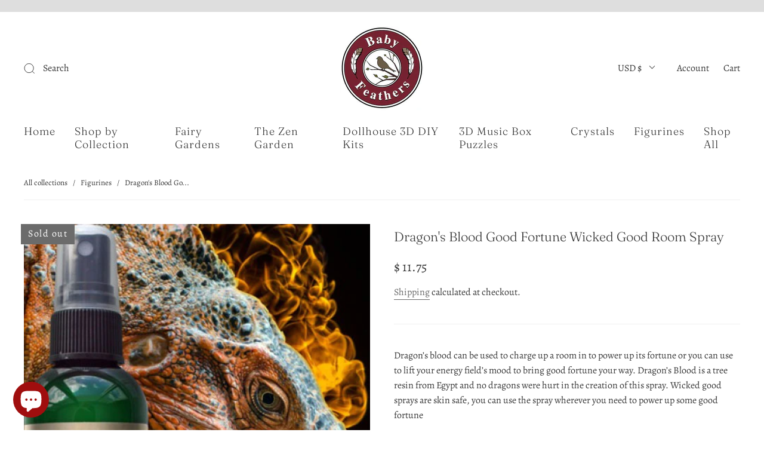

--- FILE ---
content_type: text/javascript
request_url: https://babyfeathers.store/cdn/shop/t/5/assets/theme.js?v=2709804712254447991626100520
body_size: 168148
content:
(()=>{"use strict";var e2={934:function(e3,t2,n){var r=this&&this.__importDefault||function(e4){return e4&&e4.__esModule?e4:{default:e4}};Object.defineProperty(t2,"__esModule",{value:!0}),r(n(210)).default()},210:function(e3,t2,n){var r=this&&this.__awaiter||function(e4,t3,n2,r2){return new(n2||(n2=Promise))(function(o2,i2){function u2(e5){try{c2(r2.next(e5))}catch(e6){i2(e6)}}function a2(e5){try{c2(r2.throw(e5))}catch(e6){i2(e6)}}function c2(e5){var t4;e5.done?o2(e5.value):(t4=e5.value,t4 instanceof n2?t4:new n2(function(e6){e6(t4)})).then(u2,a2)}c2((r2=r2.apply(e4,t3||[])).next())})},o=this&&this.__generator||function(e4,t3){var n2,r2,o2,i2,u2={label:0,sent:function(){if(1&o2[0])throw o2[1];return o2[1]},trys:[],ops:[]};return i2={next:a2(0),throw:a2(1),return:a2(2)},typeof Symbol=="function"&&(i2[Symbol.iterator]=function(){return this}),i2;function a2(i3){return function(a3){return function(i4){if(n2)throw new TypeError("Generator is already executing.");for(;u2;)try{if(n2=1,r2&&(o2=2&i4[0]?r2.return:i4[0]?r2.throw||((o2=r2.return)&&o2.call(r2),0):r2.next)&&!(o2=o2.call(r2,i4[1])).done)return o2;switch(r2=0,o2&&(i4=[2&i4[0],o2.value]),i4[0]){case 0:case 1:o2=i4;break;case 4:return u2.label++,{value:i4[1],done:!1};case 5:u2.label++,r2=i4[1],i4=[0];continue;case 7:i4=u2.ops.pop(),u2.trys.pop();continue;default:if(!((o2=(o2=u2.trys).length>0&&o2[o2.length-1])||i4[0]!==6&&i4[0]!==2)){u2=0;continue}if(i4[0]===3&&(!o2||i4[1]>o2[0]&&i4[1]<o2[3])){u2.label=i4[1];break}if(i4[0]===6&&u2.label<o2[1]){u2.label=o2[1],o2=i4;break}if(o2&&u2.label<o2[2]){u2.label=o2[2],u2.ops.push(i4);break}o2[2]&&u2.ops.pop(),u2.trys.pop();continue}i4=t3.call(e4,u2)}catch(e5){i4=[6,e5],r2=0}finally{n2=o2=0}if(5&i4[0])throw i4[1];return{value:i4[0]?i4[1]:void 0,done:!0}}([i3,a3])}}},i=this&&this.__importDefault||function(e4){return e4&&e4.__esModule?e4:{default:e4}};Object.defineProperty(t2,"__esModule",{value:!0}),t2.initRenew=void 0;var u=i(n(525)),a=i(n(196)),c=i(n(976)),l=i(n(931)),f=!0;t2.initRenew=function(e4,n2,i2){return e4===void 0&&(e4=u.default.websocketPort),n2===void 0&&(n2=u.default.websocketPath),i2===void 0&&(i2=u.default.retry),r(void 0,void 0,void 0,function(){var r2,u2;return o(this,function(o2){switch(o2.label){case 0:return o2.trys.push([0,2,,3]),[4,new WebSocket(n2+":"+e4)];case 1:return(r2=o2.sent()).addEventListener("error",function(e5){c.default({msg:"[RENEW] Check that your notification server is running",type:"error"})}),r2.addEventListener("open",function(){c.default({msg:"[RENEW]: Server connecting",type:"general"}),c.default({msg:"[RENEW]: connected!",type:"success"}),f||(f=!0)}),r2.addEventListener("close",function(){f&&(c.default({msg:"[RENEW] sever disconnected",type:"error"}),f=!1),setTimeout(function(){return t2.initRenew()},i2)}),r2.addEventListener("message",function(e5){var t3=a.default(e5.data);return c.default({msg:"[RENEW] update seen for - "+(t3?t3.fileList[0]:""),type:"update"}),t3&&t3.type==="incoming"?(c.default({msg:"An update is being shipped to shopify, hang tight",type:"incoming"}),!0):t3&&t3.type==="css"&&t3.fileList&&t3.fileList.length>0?(t3.fileList.forEach(function(e6){l.default(e6)}),!0):t3&&t3.type==="reload"?(c.default({msg:"-- A full reload is required to accurately load new content",type:"update"}),location.reload()):void 0}),[3,3];case 2:return u2=o2.sent(),c.default({msg:u2.message,type:"error"}),[3,3];case 3:return[2]}})})},t2.default=t2.initRenew},525:(e3,t2)=>{Object.defineProperty(t2,"__esModule",{value:!0}),t2.default={serverPort:5e3,websocketPort:5050,websocketPath:"ws://localhost",delay:1e3,retry:4e3}},931:function(e3,t2,n){var r=this&&this.__importDefault||function(e4){return e4&&e4.__esModule?e4:{default:e4}};Object.defineProperty(t2,"__esModule",{value:!0}),t2.hotSwapCSS=void 0;var o=r(n(976));t2.hotSwapCSS=function(e4){if(!e4.includes("css"))return!1;var t3=document.querySelector('link[rel="stylesheet"][href*="'+e4+'"]');if(!t3)return o.default({msg:"Could not find "+e4+" in the DOM, is it included on this page?",type:"error"}),!0;var n2=""+t3.href;if(n2.includes("?")&&!n2.includes("&renew=")){var r2=n2+"&renew=1";return o.default({msg:"-- hot swapping "+e4,type:"update"}),t3.href=r2}if(n2.includes("?")&&n2.includes("&renew=")){var i=n2.split("renew="),u=parseFloat(i[i.length-1]);return o.default({msg:"-- hot swapping "+e4,type:"update"}),t3.href=i+"&renew="+(u+1)}return n2.includes("?")||n2.includes("&renew=")?void 0:(r2=n2+"?v=1&renew=1",o.default({msg:"-- hot swapping "+e4,type:"update"}),t3.href=r2)},t2.default=t2.hotSwapCSS},976:(e3,t2)=>{Object.defineProperty(t2,"__esModule",{value:!0}),t2.log=void 0;var n={general:{background:"#1a456b",color:"#ffffff",icon:"\u{1F3B1}"},success:{background:"#038757",color:"#ffffff",icon:"\u2714\uFE0F"},error:{background:"#cc0000",color:"#ffffff",icon:"\u{1F61E}"},update:{background:"#00b3b3",color:"#ffffff",icon:"\u{1F6E0}\uFE0F"},incoming:{background:"#1a456b",color:"#ffffff",icon:"\u{1F6A2} \u{1F6A2} \u{1F6A2} ..."}};t2.log=function(e4){var t3=!!e4.type&&n[e4.type];return t3||(t3=n.general),console.log("%c "+(t3.icon?t3.icon+" ":"")+e4.msg,"color: "+t3.color+"; background-color: "+t3.background+";")},t2.default=t2.log},196:(e3,t2)=>{Object.defineProperty(t2,"__esModule",{value:!0}),t2.default=function(e4){if(typeof e4!="string")return!1;try{return JSON.parse(e4)}catch{return!1}}}},t={};(function n(r){var o=t[r];if(o!==void 0)return o.exports;var i=t[r]={exports:{}};return e2[r].call(i.exports,i,i.exports,n),i.exports})(934)})(),function(e2,t){typeof exports=="object"&&typeof module=="object"?module.exports=t():typeof define=="function"&&define.amd?define([],t):typeof exports=="object"?exports.AOS=t():e2.AOS=t()}(this,function(){return function(e2){function t(o){if(n[o])return n[o].exports;var i=n[o]={exports:{},id:o,loaded:!1};return e2[o].call(i.exports,i,i.exports,t),i.loaded=!0,i.exports}var n={};return t.m=e2,t.c=n,t.p="dist/",t(0)}([function(e2,t,n){"use strict";function o(e3){return e3&&e3.__esModule?e3:{default:e3}}var i=Object.assign||function(e3){for(var t2=1;t2<arguments.length;t2++){var n2=arguments[t2];for(var o2 in n2)Object.prototype.hasOwnProperty.call(n2,o2)&&(e3[o2]=n2[o2])}return e3},r=n(1),a=(o(r),n(6)),u=o(a),c=n(7),s=o(c),f=n(8),d=o(f),l=n(9),p=o(l),m=n(10),b=o(m),v=n(11),y=o(v),g=n(14),h=o(g),w=[],k=!1,x={offset:120,delay:0,easing:"ease",duration:400,disable:!1,once:!1,startEvent:"DOMContentLoaded",throttleDelay:99,debounceDelay:50,disableMutationObserver:!1},j=function(){var e3=arguments.length>0&&arguments[0]!==void 0&&arguments[0];if(e3&&(k=!0),k)return w=(0,y.default)(w,x),(0,b.default)(w,x.once),w},O=function(){w=(0,h.default)(),j()},M=function(){w.forEach(function(e3,t2){e3.node.removeAttribute("data-aos"),e3.node.removeAttribute("data-aos-easing"),e3.node.removeAttribute("data-aos-duration"),e3.node.removeAttribute("data-aos-delay")})},S=function(e3){return e3===!0||e3==="mobile"&&p.default.mobile()||e3==="phone"&&p.default.phone()||e3==="tablet"&&p.default.tablet()||typeof e3=="function"&&e3()===!0},_2=function(e3){x=i(x,e3),w=(0,h.default)();var t2=document.all&&!window.atob;return S(x.disable)||t2?M():(x.disableMutationObserver||d.default.isSupported()||(console.info(`
      aos: MutationObserver is not supported on this browser,
      code mutations observing has been disabled.
      You may have to call "refreshHard()" by yourself.
    `),x.disableMutationObserver=!0),document.querySelector("body").setAttribute("data-aos-easing",x.easing),document.querySelector("body").setAttribute("data-aos-duration",x.duration),document.querySelector("body").setAttribute("data-aos-delay",x.delay),x.startEvent==="DOMContentLoaded"&&["complete","interactive"].indexOf(document.readyState)>-1?j(!0):x.startEvent==="load"?window.addEventListener(x.startEvent,function(){j(!0)}):document.addEventListener(x.startEvent,function(){j(!0)}),window.addEventListener("resize",(0,s.default)(j,x.debounceDelay,!0)),window.addEventListener("orientationchange",(0,s.default)(j,x.debounceDelay,!0)),window.addEventListener("scroll",(0,u.default)(function(){(0,b.default)(w,x.once)},x.throttleDelay)),x.disableMutationObserver||d.default.ready("[data-aos]",O),w)};e2.exports={init:_2,refresh:j,refreshHard:O}},function(e2,t){},,,,,function(e2,t){(function(t2){"use strict";function n(e3,t3,n2){function o2(t4){var n3=b2,o3=v2;return b2=v2=void 0,k2=t4,g2=e3.apply(o3,n3)}function r2(e4){return k2=e4,h2=setTimeout(f2,t3),M?o2(e4):g2}function a2(e4){var n3=e4-w2,o3=e4-k2,i2=t3-n3;return S?j(i2,y2-o3):i2}function c2(e4){var n3=e4-w2,o3=e4-k2;return w2===void 0||n3>=t3||n3<0||S&&o3>=y2}function f2(){var e4=O();return c2(e4)?d2(e4):void(h2=setTimeout(f2,a2(e4)))}function d2(e4){return h2=void 0,_2&&b2?o2(e4):(b2=v2=void 0,g2)}function l2(){h2!==void 0&&clearTimeout(h2),k2=0,b2=w2=v2=h2=void 0}function p2(){return h2===void 0?g2:d2(O())}function m2(){var e4=O(),n3=c2(e4);if(b2=arguments,v2=this,w2=e4,n3){if(h2===void 0)return r2(w2);if(S)return h2=setTimeout(f2,t3),o2(w2)}return h2===void 0&&(h2=setTimeout(f2,t3)),g2}var b2,v2,y2,g2,h2,w2,k2=0,M=!1,S=!1,_2=!0;if(typeof e3!="function")throw new TypeError(s);return t3=u(t3)||0,i(n2)&&(M=!!n2.leading,S="maxWait"in n2,y2=S?x(u(n2.maxWait)||0,t3):y2,_2="trailing"in n2?!!n2.trailing:_2),m2.cancel=l2,m2.flush=p2,m2}function o(e3,t3,o2){var r2=!0,a2=!0;if(typeof e3!="function")throw new TypeError(s);return i(o2)&&(r2="leading"in o2?!!o2.leading:r2,a2="trailing"in o2?!!o2.trailing:a2),n(e3,t3,{leading:r2,maxWait:t3,trailing:a2})}function i(e3){var t3=typeof e3>"u"?"undefined":c(e3);return!!e3&&(t3=="object"||t3=="function")}function r(e3){return!!e3&&(typeof e3>"u"?"undefined":c(e3))=="object"}function a(e3){return(typeof e3>"u"?"undefined":c(e3))=="symbol"||r(e3)&&k.call(e3)==d}function u(e3){if(typeof e3=="number")return e3;if(a(e3))return f;if(i(e3)){var t3=typeof e3.valueOf=="function"?e3.valueOf():e3;e3=i(t3)?t3+"":t3}if(typeof e3!="string")return e3===0?e3:+e3;e3=e3.replace(l,"");var n2=m.test(e3);return n2||b.test(e3)?v(e3.slice(2),n2?2:8):p.test(e3)?f:+e3}var c=typeof Symbol=="function"&&typeof Symbol.iterator=="symbol"?function(e3){return typeof e3}:function(e3){return e3&&typeof Symbol=="function"&&e3.constructor===Symbol&&e3!==Symbol.prototype?"symbol":typeof e3},s="Expected a function",f=NaN,d="[object Symbol]",l=/^\s+|\s+$/g,p=/^[-+]0x[0-9a-f]+$/i,m=/^0b[01]+$/i,b=/^0o[0-7]+$/i,v=parseInt,y=(typeof t2>"u"?"undefined":c(t2))=="object"&&t2&&t2.Object===Object&&t2,g=(typeof self>"u"?"undefined":c(self))=="object"&&self&&self.Object===Object&&self,h=y||g||Function("return this")(),w=Object.prototype,k=w.toString,x=Math.max,j=Math.min,O=function(){return h.Date.now()};e2.exports=o}).call(t,function(){return this}())},function(e2,t){(function(t2){"use strict";function n(e3,t3,n2){function i2(t4){var n3=b2,o2=v2;return b2=v2=void 0,O=t4,g2=e3.apply(o2,n3)}function r2(e4){return O=e4,h2=setTimeout(f2,t3),M?i2(e4):g2}function u2(e4){var n3=e4-w2,o2=e4-O,i3=t3-n3;return S?x(i3,y2-o2):i3}function s2(e4){var n3=e4-w2,o2=e4-O;return w2===void 0||n3>=t3||n3<0||S&&o2>=y2}function f2(){var e4=j();return s2(e4)?d2(e4):void(h2=setTimeout(f2,u2(e4)))}function d2(e4){return h2=void 0,_2&&b2?i2(e4):(b2=v2=void 0,g2)}function l2(){h2!==void 0&&clearTimeout(h2),O=0,b2=w2=v2=h2=void 0}function p2(){return h2===void 0?g2:d2(j())}function m2(){var e4=j(),n3=s2(e4);if(b2=arguments,v2=this,w2=e4,n3){if(h2===void 0)return r2(w2);if(S)return h2=setTimeout(f2,t3),i2(w2)}return h2===void 0&&(h2=setTimeout(f2,t3)),g2}var b2,v2,y2,g2,h2,w2,O=0,M=!1,S=!1,_2=!0;if(typeof e3!="function")throw new TypeError(c);return t3=a(t3)||0,o(n2)&&(M=!!n2.leading,S="maxWait"in n2,y2=S?k(a(n2.maxWait)||0,t3):y2,_2="trailing"in n2?!!n2.trailing:_2),m2.cancel=l2,m2.flush=p2,m2}function o(e3){var t3=typeof e3>"u"?"undefined":u(e3);return!!e3&&(t3=="object"||t3=="function")}function i(e3){return!!e3&&(typeof e3>"u"?"undefined":u(e3))=="object"}function r(e3){return(typeof e3>"u"?"undefined":u(e3))=="symbol"||i(e3)&&w.call(e3)==f}function a(e3){if(typeof e3=="number")return e3;if(r(e3))return s;if(o(e3)){var t3=typeof e3.valueOf=="function"?e3.valueOf():e3;e3=o(t3)?t3+"":t3}if(typeof e3!="string")return e3===0?e3:+e3;e3=e3.replace(d,"");var n2=p.test(e3);return n2||m.test(e3)?b(e3.slice(2),n2?2:8):l.test(e3)?s:+e3}var u=typeof Symbol=="function"&&typeof Symbol.iterator=="symbol"?function(e3){return typeof e3}:function(e3){return e3&&typeof Symbol=="function"&&e3.constructor===Symbol&&e3!==Symbol.prototype?"symbol":typeof e3},c="Expected a function",s=NaN,f="[object Symbol]",d=/^\s+|\s+$/g,l=/^[-+]0x[0-9a-f]+$/i,p=/^0b[01]+$/i,m=/^0o[0-7]+$/i,b=parseInt,v=(typeof t2>"u"?"undefined":u(t2))=="object"&&t2&&t2.Object===Object&&t2,y=(typeof self>"u"?"undefined":u(self))=="object"&&self&&self.Object===Object&&self,g=v||y||Function("return this")(),h=Object.prototype,w=h.toString,k=Math.max,x=Math.min,j=function(){return g.Date.now()};e2.exports=n}).call(t,function(){return this}())},function(e2,t){"use strict";function n(e3){var t2=void 0,o2=void 0,i2=void 0;for(t2=0;t2<e3.length;t2+=1)if(o2=e3[t2],o2.dataset&&o2.dataset.aos||(i2=o2.children&&n(o2.children)))return!0;return!1}function o(){return window.MutationObserver||window.WebKitMutationObserver||window.MozMutationObserver}function i(){return!!o()}function r(e3,t2){var n2=window.document,i2=o(),r2=new i2(a);u=t2,r2.observe(n2.documentElement,{childList:!0,subtree:!0,removedNodes:!0})}function a(e3){e3&&e3.forEach(function(e4){var t2=Array.prototype.slice.call(e4.addedNodes),o2=Array.prototype.slice.call(e4.removedNodes),i2=t2.concat(o2);if(n(i2))return u()})}Object.defineProperty(t,"__esModule",{value:!0});var u=function(){};t.default={isSupported:i,ready:r}},function(e2,t){"use strict";function n(e3,t2){if(!(e3 instanceof t2))throw new TypeError("Cannot call a class as a function")}function o(){return navigator.userAgent||navigator.vendor||window.opera||""}Object.defineProperty(t,"__esModule",{value:!0});var i=function(){function e3(e4,t2){for(var n2=0;n2<t2.length;n2++){var o2=t2[n2];o2.enumerable=o2.enumerable||!1,o2.configurable=!0,"value"in o2&&(o2.writable=!0),Object.defineProperty(e4,o2.key,o2)}}return function(t2,n2,o2){return n2&&e3(t2.prototype,n2),o2&&e3(t2,o2),t2}}(),r=/(android|bb\d+|meego).+mobile|avantgo|bada\/|blackberry|blazer|compal|elaine|fennec|hiptop|iemobile|ip(hone|od)|iris|kindle|lge |maemo|midp|mmp|mobile.+firefox|netfront|opera m(ob|in)i|palm( os)?|phone|p(ixi|re)\/|plucker|pocket|psp|series(4|6)0|symbian|treo|up\.(browser|link)|vodafone|wap|windows ce|xda|xiino/i,a=/1207|6310|6590|3gso|4thp|50[1-6]i|770s|802s|a wa|abac|ac(er|oo|s\-)|ai(ko|rn)|al(av|ca|co)|amoi|an(ex|ny|yw)|aptu|ar(ch|go)|as(te|us)|attw|au(di|\-m|r |s )|avan|be(ck|ll|nq)|bi(lb|rd)|bl(ac|az)|br(e|v)w|bumb|bw\-(n|u)|c55\/|capi|ccwa|cdm\-|cell|chtm|cldc|cmd\-|co(mp|nd)|craw|da(it|ll|ng)|dbte|dc\-s|devi|dica|dmob|do(c|p)o|ds(12|\-d)|el(49|ai)|em(l2|ul)|er(ic|k0)|esl8|ez([4-7]0|os|wa|ze)|fetc|fly(\-|_)|g1 u|g560|gene|gf\-5|g\-mo|go(\.w|od)|gr(ad|un)|haie|hcit|hd\-(m|p|t)|hei\-|hi(pt|ta)|hp( i|ip)|hs\-c|ht(c(\-| |_|a|g|p|s|t)|tp)|hu(aw|tc)|i\-(20|go|ma)|i230|iac( |\-|\/)|ibro|idea|ig01|ikom|im1k|inno|ipaq|iris|ja(t|v)a|jbro|jemu|jigs|kddi|keji|kgt( |\/)|klon|kpt |kwc\-|kyo(c|k)|le(no|xi)|lg( g|\/(k|l|u)|50|54|\-[a-w])|libw|lynx|m1\-w|m3ga|m50\/|ma(te|ui|xo)|mc(01|21|ca)|m\-cr|me(rc|ri)|mi(o8|oa|ts)|mmef|mo(01|02|bi|de|do|t(\-| |o|v)|zz)|mt(50|p1|v )|mwbp|mywa|n10[0-2]|n20[2-3]|n30(0|2)|n50(0|2|5)|n7(0(0|1)|10)|ne((c|m)\-|on|tf|wf|wg|wt)|nok(6|i)|nzph|o2im|op(ti|wv)|oran|owg1|p800|pan(a|d|t)|pdxg|pg(13|\-([1-8]|c))|phil|pire|pl(ay|uc)|pn\-2|po(ck|rt|se)|prox|psio|pt\-g|qa\-a|qc(07|12|21|32|60|\-[2-7]|i\-)|qtek|r380|r600|raks|rim9|ro(ve|zo)|s55\/|sa(ge|ma|mm|ms|ny|va)|sc(01|h\-|oo|p\-)|sdk\/|se(c(\-|0|1)|47|mc|nd|ri)|sgh\-|shar|sie(\-|m)|sk\-0|sl(45|id)|sm(al|ar|b3|it|t5)|so(ft|ny)|sp(01|h\-|v\-|v )|sy(01|mb)|t2(18|50)|t6(00|10|18)|ta(gt|lk)|tcl\-|tdg\-|tel(i|m)|tim\-|t\-mo|to(pl|sh)|ts(70|m\-|m3|m5)|tx\-9|up(\.b|g1|si)|utst|v400|v750|veri|vi(rg|te)|vk(40|5[0-3]|\-v)|vm40|voda|vulc|vx(52|53|60|61|70|80|81|83|85|98)|w3c(\-| )|webc|whit|wi(g |nc|nw)|wmlb|wonu|x700|yas\-|your|zeto|zte\-/i,u=/(android|bb\d+|meego).+mobile|avantgo|bada\/|blackberry|blazer|compal|elaine|fennec|hiptop|iemobile|ip(hone|od)|iris|kindle|lge |maemo|midp|mmp|mobile.+firefox|netfront|opera m(ob|in)i|palm( os)?|phone|p(ixi|re)\/|plucker|pocket|psp|series(4|6)0|symbian|treo|up\.(browser|link)|vodafone|wap|windows ce|xda|xiino|android|ipad|playbook|silk/i,c=/1207|6310|6590|3gso|4thp|50[1-6]i|770s|802s|a wa|abac|ac(er|oo|s\-)|ai(ko|rn)|al(av|ca|co)|amoi|an(ex|ny|yw)|aptu|ar(ch|go)|as(te|us)|attw|au(di|\-m|r |s )|avan|be(ck|ll|nq)|bi(lb|rd)|bl(ac|az)|br(e|v)w|bumb|bw\-(n|u)|c55\/|capi|ccwa|cdm\-|cell|chtm|cldc|cmd\-|co(mp|nd)|craw|da(it|ll|ng)|dbte|dc\-s|devi|dica|dmob|do(c|p)o|ds(12|\-d)|el(49|ai)|em(l2|ul)|er(ic|k0)|esl8|ez([4-7]0|os|wa|ze)|fetc|fly(\-|_)|g1 u|g560|gene|gf\-5|g\-mo|go(\.w|od)|gr(ad|un)|haie|hcit|hd\-(m|p|t)|hei\-|hi(pt|ta)|hp( i|ip)|hs\-c|ht(c(\-| |_|a|g|p|s|t)|tp)|hu(aw|tc)|i\-(20|go|ma)|i230|iac( |\-|\/)|ibro|idea|ig01|ikom|im1k|inno|ipaq|iris|ja(t|v)a|jbro|jemu|jigs|kddi|keji|kgt( |\/)|klon|kpt |kwc\-|kyo(c|k)|le(no|xi)|lg( g|\/(k|l|u)|50|54|\-[a-w])|libw|lynx|m1\-w|m3ga|m50\/|ma(te|ui|xo)|mc(01|21|ca)|m\-cr|me(rc|ri)|mi(o8|oa|ts)|mmef|mo(01|02|bi|de|do|t(\-| |o|v)|zz)|mt(50|p1|v )|mwbp|mywa|n10[0-2]|n20[2-3]|n30(0|2)|n50(0|2|5)|n7(0(0|1)|10)|ne((c|m)\-|on|tf|wf|wg|wt)|nok(6|i)|nzph|o2im|op(ti|wv)|oran|owg1|p800|pan(a|d|t)|pdxg|pg(13|\-([1-8]|c))|phil|pire|pl(ay|uc)|pn\-2|po(ck|rt|se)|prox|psio|pt\-g|qa\-a|qc(07|12|21|32|60|\-[2-7]|i\-)|qtek|r380|r600|raks|rim9|ro(ve|zo)|s55\/|sa(ge|ma|mm|ms|ny|va)|sc(01|h\-|oo|p\-)|sdk\/|se(c(\-|0|1)|47|mc|nd|ri)|sgh\-|shar|sie(\-|m)|sk\-0|sl(45|id)|sm(al|ar|b3|it|t5)|so(ft|ny)|sp(01|h\-|v\-|v )|sy(01|mb)|t2(18|50)|t6(00|10|18)|ta(gt|lk)|tcl\-|tdg\-|tel(i|m)|tim\-|t\-mo|to(pl|sh)|ts(70|m\-|m3|m5)|tx\-9|up(\.b|g1|si)|utst|v400|v750|veri|vi(rg|te)|vk(40|5[0-3]|\-v)|vm40|voda|vulc|vx(52|53|60|61|70|80|81|83|85|98)|w3c(\-| )|webc|whit|wi(g |nc|nw)|wmlb|wonu|x700|yas\-|your|zeto|zte\-/i,s=function(){function e3(){n(this,e3)}return i(e3,[{key:"phone",value:function(){var e4=o();return!(!r.test(e4)&&!a.test(e4.substr(0,4)))}},{key:"mobile",value:function(){var e4=o();return!(!u.test(e4)&&!c.test(e4.substr(0,4)))}},{key:"tablet",value:function(){return this.mobile()&&!this.phone()}}]),e3}();t.default=new s},function(e2,t){"use strict";Object.defineProperty(t,"__esModule",{value:!0});var n=function(e3,t2,n2){var o2=e3.node.getAttribute("data-aos-once");t2>e3.position?e3.node.classList.add("aos-animate"):typeof o2<"u"&&(o2==="false"||!n2&&o2!=="true")&&e3.node.classList.remove("aos-animate")},o=function(e3,t2){var o2=window.pageYOffset,i=window.innerHeight;e3.forEach(function(e4,r){n(e4,i+o2,t2)})};t.default=o},function(e2,t,n){"use strict";function o(e3){return e3&&e3.__esModule?e3:{default:e3}}Object.defineProperty(t,"__esModule",{value:!0});var i=n(12),r=o(i),a=function(e3,t2){return e3.forEach(function(e4,n2){e4.node.classList.add("aos-init"),e4.position=(0,r.default)(e4.node,t2.offset)}),e3};t.default=a},function(e2,t,n){"use strict";function o(e3){return e3&&e3.__esModule?e3:{default:e3}}Object.defineProperty(t,"__esModule",{value:!0});var i=n(13),r=o(i),a=function(e3,t2){var n2=0,o2=0,i2=window.innerHeight,a2={offset:e3.getAttribute("data-aos-offset"),anchor:e3.getAttribute("data-aos-anchor"),anchorPlacement:e3.getAttribute("data-aos-anchor-placement")};switch(a2.offset&&!isNaN(a2.offset)&&(o2=parseInt(a2.offset)),a2.anchor&&document.querySelectorAll(a2.anchor)&&(e3=document.querySelectorAll(a2.anchor)[0]),n2=(0,r.default)(e3).top,a2.anchorPlacement){case"top-bottom":break;case"center-bottom":n2+=e3.offsetHeight/2;break;case"bottom-bottom":n2+=e3.offsetHeight;break;case"top-center":n2+=i2/2;break;case"bottom-center":n2+=i2/2+e3.offsetHeight;break;case"center-center":n2+=i2/2+e3.offsetHeight/2;break;case"top-top":n2+=i2;break;case"bottom-top":n2+=e3.offsetHeight+i2;break;case"center-top":n2+=e3.offsetHeight/2+i2}return a2.anchorPlacement||a2.offset||isNaN(t2)||(o2=t2),n2+o2};t.default=a},function(e2,t){"use strict";Object.defineProperty(t,"__esModule",{value:!0});var n=function(e3){for(var t2=0,n2=0;e3&&!isNaN(e3.offsetLeft)&&!isNaN(e3.offsetTop);)t2+=e3.offsetLeft-(e3.tagName!="BODY"?e3.scrollLeft:0),n2+=e3.offsetTop-(e3.tagName!="BODY"?e3.scrollTop:0),e3=e3.offsetParent;return{top:n2,left:t2}};t.default=n},function(e2,t){"use strict";Object.defineProperty(t,"__esModule",{value:!0});var n=function(e3){return e3=e3||document.querySelectorAll("[data-aos]"),Array.prototype.map.call(e3,function(e4){return{node:e4}})};t.default=n}])});/*!
* FitVids 1.1
*
* Copyright 2013, Chris Coyier - http://css-tricks.com + Dave Rupert - http://daverupert.com
* Credit to Thierry Koblentz - http://www.alistapart.com/articles/creating-intrinsic-ratios-for-video/
* Released under the WTFPL license - http://sam.zoy.org/wtfpl/
*
*/(function(a){a.fn.fitVids=function(b){var e2={customSelector:null,ignore:null};if(!document.getElementById("fit-vids-style")){var d=document.head||document.getElementsByTagName("head")[0],c=".fluid-width-video-wrapper{width:100%;position:relative;padding:0;}.fluid-width-video-wrapper iframe,.fluid-width-video-wrapper object,.fluid-width-video-wrapper embed {position:absolute;top:0;left:0;width:100%;height:100%;}",f=document.createElement("div");f.innerHTML='<p>x</p><style id="fit-vids-style">'+c+"</style>",d.appendChild(f.childNodes[1])}return b&&a.extend(e2,b),this.each(function(){var g=['iframe[src*="player.vimeo.com"]','iframe[src*="youtube.com"]','iframe[src*="youtube-nocookie.com"]','iframe[src*="kickstarter.com"][src*="video.html"]',"object","embed"];e2.customSelector&&g.push(e2.customSelector);var h=".fitvidsignore";e2.ignore&&(h=h+", "+e2.ignore);var i=a(this).find(g.join(","));i=i.not("object object"),i=i.not(h),i.each(function(){var n=a(this);if(!(n.parents(h).length>0)&&!(this.tagName.toLowerCase()==="embed"&&n.parent("object").length||n.parent(".fluid-width-video-wrapper").length)){!n.css("height")&&!n.css("width")&&(isNaN(n.attr("height"))||isNaN(n.attr("width")))&&(n.attr("height",9),n.attr("width",16));var j=this.tagName.toLowerCase()==="object"||n.attr("height")&&!isNaN(parseInt(n.attr("height"),10))?parseInt(n.attr("height"),10):n.height(),k=isNaN(parseInt(n.attr("width"),10))?n.width():parseInt(n.attr("width"),10),l=j/k;if(!n.attr("id")){var m="fitvid"+Math.floor(Math.random()*999999);n.attr("id",m)}n.wrap('<div class="fluid-width-video-wrapper"></div>').parent(".fluid-width-video-wrapper").css("padding-top",l*100+"%"),n.removeAttr("height").removeAttr("width")}})})}})(window.jQuery||window.Zepto);/*!
 * imagesLoaded PACKAGED v3.1.8
 * JavaScript is all like "You images are done yet or what?"
 * MIT License
 */(function(){function e2(){}function t(e3,t2){for(var n2=e3.length;n2--;)if(e3[n2].listener===t2)return n2;return-1}function n(e3){return function(){return this[e3].apply(this,arguments)}}var i=e2.prototype,r=this,o=r.EventEmitter;i.getListeners=function(e3){var t2,n2,i2=this._getEvents();if(typeof e3=="object"){t2={};for(n2 in i2)i2.hasOwnProperty(n2)&&e3.test(n2)&&(t2[n2]=i2[n2])}else t2=i2[e3]||(i2[e3]=[]);return t2},i.flattenListeners=function(e3){var t2,n2=[];for(t2=0;e3.length>t2;t2+=1)n2.push(e3[t2].listener);return n2},i.getListenersAsObject=function(e3){var t2,n2=this.getListeners(e3);return n2 instanceof Array&&(t2={},t2[e3]=n2),t2||n2},i.addListener=function(e3,n2){var i2,r2=this.getListenersAsObject(e3),o2=typeof n2=="object";for(i2 in r2)r2.hasOwnProperty(i2)&&t(r2[i2],n2)===-1&&r2[i2].push(o2?n2:{listener:n2,once:!1});return this},i.on=n("addListener"),i.addOnceListener=function(e3,t2){return this.addListener(e3,{listener:t2,once:!0})},i.once=n("addOnceListener"),i.defineEvent=function(e3){return this.getListeners(e3),this},i.defineEvents=function(e3){for(var t2=0;e3.length>t2;t2+=1)this.defineEvent(e3[t2]);return this},i.removeListener=function(e3,n2){var i2,r2,o2=this.getListenersAsObject(e3);for(r2 in o2)o2.hasOwnProperty(r2)&&(i2=t(o2[r2],n2),i2!==-1&&o2[r2].splice(i2,1));return this},i.off=n("removeListener"),i.addListeners=function(e3,t2){return this.manipulateListeners(!1,e3,t2)},i.removeListeners=function(e3,t2){return this.manipulateListeners(!0,e3,t2)},i.manipulateListeners=function(e3,t2,n2){var i2,r2,o2=e3?this.removeListener:this.addListener,s=e3?this.removeListeners:this.addListeners;if(typeof t2!="object"||t2 instanceof RegExp)for(i2=n2.length;i2--;)o2.call(this,t2,n2[i2]);else for(i2 in t2)t2.hasOwnProperty(i2)&&(r2=t2[i2])&&(typeof r2=="function"?o2.call(this,i2,r2):s.call(this,i2,r2));return this},i.removeEvent=function(e3){var t2,n2=typeof e3,i2=this._getEvents();if(n2==="string")delete i2[e3];else if(n2==="object")for(t2 in i2)i2.hasOwnProperty(t2)&&e3.test(t2)&&delete i2[t2];else delete this._events;return this},i.removeAllListeners=n("removeEvent"),i.emitEvent=function(e3,t2){var n2,i2,r2,o2,s=this.getListenersAsObject(e3);for(r2 in s)if(s.hasOwnProperty(r2))for(i2=s[r2].length;i2--;)n2=s[r2][i2],n2.once===!0&&this.removeListener(e3,n2.listener),o2=n2.listener.apply(this,t2||[]),o2===this._getOnceReturnValue()&&this.removeListener(e3,n2.listener);return this},i.trigger=n("emitEvent"),i.emit=function(e3){var t2=Array.prototype.slice.call(arguments,1);return this.emitEvent(e3,t2)},i.setOnceReturnValue=function(e3){return this._onceReturnValue=e3,this},i._getOnceReturnValue=function(){return this.hasOwnProperty("_onceReturnValue")?this._onceReturnValue:!0},i._getEvents=function(){return this._events||(this._events={})},e2.noConflict=function(){return r.EventEmitter=o,e2},typeof define=="function"&&define.amd?define("eventEmitter/EventEmitter",[],function(){return e2}):typeof module=="object"&&module.exports?module.exports=e2:this.EventEmitter=e2}).call(this),function(e2){function t(t2){var n2=e2.event;return n2.target=n2.target||n2.srcElement||t2,n2}var n=document.documentElement,i=function(){};n.addEventListener?i=function(e3,t2,n2){e3.addEventListener(t2,n2,!1)}:n.attachEvent&&(i=function(e3,n2,i2){e3[n2+i2]=i2.handleEvent?function(){var n3=t(e3);i2.handleEvent.call(i2,n3)}:function(){var n3=t(e3);i2.call(e3,n3)},e3.attachEvent("on"+n2,e3[n2+i2])});var r=function(){};n.removeEventListener?r=function(e3,t2,n2){e3.removeEventListener(t2,n2,!1)}:n.detachEvent&&(r=function(e3,t2,n2){e3.detachEvent("on"+t2,e3[t2+n2]);try{delete e3[t2+n2]}catch{e3[t2+n2]=void 0}});var o={bind:i,unbind:r};typeof define=="function"&&define.amd?define("eventie/eventie",o):e2.eventie=o}(this),function(e2,t){typeof define=="function"&&define.amd?define(["eventEmitter/EventEmitter","eventie/eventie"],function(n,i){return t(e2,n,i)}):typeof exports=="object"?module.exports=t(e2,require("wolfy87-eventemitter"),require("eventie")):e2.imagesLoaded=t(e2,e2.EventEmitter,e2.eventie)}(window,function(e2,t,n){function i(e3,t2){for(var n2 in t2)e3[n2]=t2[n2];return e3}function r(e3){return d.call(e3)==="[object Array]"}function o(e3){var t2=[];if(r(e3))t2=e3;else if(typeof e3.length=="number")for(var n2=0,i2=e3.length;i2>n2;n2++)t2.push(e3[n2]);else t2.push(e3);return t2}function s(e3,t2,n2){if(!(this instanceof s))return new s(e3,t2);typeof e3=="string"&&(e3=document.querySelectorAll(e3)),this.elements=o(e3),this.options=i({},this.options),typeof t2=="function"?n2=t2:i(this.options,t2),n2&&this.on("always",n2),this.getImages(),a&&(this.jqDeferred=new a.Deferred);var r2=this;setTimeout(function(){r2.check()})}function f(e3){this.img=e3}function c(e3){this.src=e3,v[e3]=this}var a=e2.jQuery,u=e2.console,h=u!==void 0,d=Object.prototype.toString;s.prototype=new t,s.prototype.options={},s.prototype.getImages=function(){this.images=[];for(var e3=0,t2=this.elements.length;t2>e3;e3++){var n2=this.elements[e3];n2.nodeName==="IMG"&&this.addImage(n2);var i2=n2.nodeType;if(i2&&(i2===1||i2===9||i2===11))for(var r2=n2.querySelectorAll("img"),o2=0,s2=r2.length;s2>o2;o2++){var f2=r2[o2];this.addImage(f2)}}},s.prototype.addImage=function(e3){var t2=new f(e3);this.images.push(t2)},s.prototype.check=function(){function e3(e4,r3){return t2.options.debug&&h&&u.log("confirm",e4,r3),t2.progress(e4),n2++,n2===i2&&t2.complete(),!0}var t2=this,n2=0,i2=this.images.length;if(this.hasAnyBroken=!1,!i2)return this.complete(),void 0;for(var r2=0;i2>r2;r2++){var o2=this.images[r2];o2.on("confirm",e3),o2.check()}},s.prototype.progress=function(e3){this.hasAnyBroken=this.hasAnyBroken||!e3.isLoaded;var t2=this;setTimeout(function(){t2.emit("progress",t2,e3),t2.jqDeferred&&t2.jqDeferred.notify&&t2.jqDeferred.notify(t2,e3)})},s.prototype.complete=function(){var e3=this.hasAnyBroken?"fail":"done";this.isComplete=!0;var t2=this;setTimeout(function(){if(t2.emit(e3,t2),t2.emit("always",t2),t2.jqDeferred){var n2=t2.hasAnyBroken?"reject":"resolve";t2.jqDeferred[n2](t2)}})},a&&(a.fn.imagesLoaded=function(e3,t2){var n2=new s(this,e3,t2);return n2.jqDeferred.promise(a(this))}),f.prototype=new t,f.prototype.check=function(){var e3=v[this.img.src]||new c(this.img.src);if(e3.isConfirmed)return this.confirm(e3.isLoaded,"cached was confirmed"),void 0;if(this.img.complete&&this.img.naturalWidth!==void 0)return this.confirm(this.img.naturalWidth!==0,"naturalWidth"),void 0;var t2=this;e3.on("confirm",function(e4,n2){return t2.confirm(e4.isLoaded,n2),!0}),e3.check()},f.prototype.confirm=function(e3,t2){this.isLoaded=e3,this.emit("confirm",this,t2)};var v={};return c.prototype=new t,c.prototype.check=function(){if(!this.isChecked){var e3=new Image;n.bind(e3,"load",this),n.bind(e3,"error",this),e3.src=this.src,this.isChecked=!0}},c.prototype.handleEvent=function(e3){var t2="on"+e3.type;this[t2]&&this[t2](e3)},c.prototype.onload=function(e3){this.confirm(!0,"onload"),this.unbindProxyEvents(e3)},c.prototype.onerror=function(e3){this.confirm(!1,"onerror"),this.unbindProxyEvents(e3)},c.prototype.confirm=function(e3,t2){this.isConfirmed=!0,this.isLoaded=e3,this.emit("confirm",this,t2)},c.prototype.unbindProxyEvents=function(e3){n.unbind(e3.target,"load",this),n.unbind(e3.target,"error",this)},s}),typeof Countries=="object"&&(Countries.updateProvinceLabel=function(d,a){if(typeof d=="string"&&Countries[d]&&Countries[d].provinces){if(typeof a!="object"&&(a=document.getElementById("address_province_label"),a===null))return;a.innerHTML=Countries[d].label;var c=$(a).parent(),b=c.find("select");c.find(".custom-style-select-box-inner").html(Countries[d].provinces[0])}}),typeof Shopify.Cart>"u"&&(Shopify.Cart={}),Shopify.Cart.ShippingCalculator=function(){var _config={submitButton:"Calculate shipping",submitButtonDisabled:"Calculating...",templateId:"shipping-calculator-response-template",wrapperId:"wrapper-response",customerIsLoggedIn:!1,moneyFormat:"$ {{amount}}"},_render=function(response){var template=jQuery("#"+_config.templateId),wrapper=jQuery("#"+_config.wrapperId);if(template.length&&wrapper.length&&(template.tmpl(response).appendTo(wrapper),typeof Currency<"u"&&typeof Currency.convertAll=="function")){var newCurrency="";jQuery("[name=currencies]").size()?newCurrency=jQuery("[name=currencies]").val():jQuery("#currencies span.selected").size()&&(newCurrency=jQuery("#currencies span.selected").attr("data-currency")),newCurrency!==""&&Currency.convertAll(shopCurrency,newCurrency,"#wrapper-response span.money, #estimated-shipping em span.money")}},_enableButtons=function(){},_disableButtons=function(){},_getCartShippingRatesForDestination=function(shipping_address){var params={type:"GET",url:"/cart/shipping_rates.json",data:jQuery.param({shipping_address}),dataType:"json",success:function(response){rates=response.shipping_rates,_onCartShippingRatesUpdate(rates,shipping_address)},error:function(XMLHttpRequest2,textStatus2){_onError(XMLHttpRequest2,textStatus2)}};jQuery.ajax(params)},_fullMessagesFromErrors=function(errors){var fullMessages=[];return jQuery.each(errors,function(attribute,messages){jQuery.each(messages,function(index,message){fullMessages.push(attribute+" "+message)})}),fullMessages},_onError=function(XMLHttpRequest,textStatus){jQuery("#estimated-shipping").hide(),jQuery("#estimated-shipping em").empty(),_enableButtons();var feedback="",data=eval("("+XMLHttpRequest.responseText+")");data.message?feedback=data.message+"("+data.status+"): "+data.description:feedback="Error : "+_fullMessagesFromErrors(data).join("; "),feedback==="Error : country is not supported."&&(feedback="We do not ship to this destination."),_render({rates:[],errorFeedback:feedback,success:!1}),jQuery("#"+_config.wrapperId).show()},_onCartShippingRatesUpdate=function(rates2,shipping_address){_enableButtons();var readable_address="";shipping_address.zip&&(readable_address+=shipping_address.zip+", "),shipping_address.province&&(readable_address+=shipping_address.province+", "),readable_address+=shipping_address.country,rates2.length&&(rates2[0].price=="0.00"?jQuery("#estimated-shipping em").html("FREE"):jQuery("#estimated-shipping em").html(_formatRate(rates2[0].price))),_render({rates:rates2,address:readable_address,success:!0}),jQuery("#"+_config.wrapperId+", #estimated-shipping").fadeIn()},_formatRate=function(cents){typeof cents=="string"&&(cents=cents.replace(".",""));var value="",patt=/\{\{\s*(\w+)\s*\}\}/,formatString=_config.moneyFormat;function addCommas(moneyString){return moneyString.replace(/(\d+)(\d{3}[\.,]?)/,"$1,$2")}function floatToString(numeric,decimals){var amount=numeric.toFixed(decimals).toString();return amount.match(/^\.\d+/)?"0"+amount:amount}switch(formatString.match(patt)[1]){case"amount":value=addCommas(floatToString(cents/100,2));break;case"amount_no_decimals":value=addCommas(floatToString(cents/100,0));break;case"amount_with_comma_separator":value=floatToString(cents/100,2).replace(/\./,",");break;case"amount_no_decimals_with_comma_separator":value=addCommas(floatToString(cents/100,0)).replace(/\./,",");break}return formatString.replace(patt,value)};return _init=function(){new Shopify.CountryProvinceSelector("address_country","address_province",{hideElement:"address_province_container"});var countriesSelect=jQuery("#address_country"),addressProvinceLabelEl=jQuery("#address_province_label").get(0);typeof Countries<"u"&&(Countries.updateProvinceLabel(countriesSelect.val(),addressProvinceLabelEl),countriesSelect.change(function(){Countries.updateProvinceLabel(countriesSelect.val(),addressProvinceLabelEl)})),jQuery(".get-rates").click(function(){_disableButtons(),jQuery("#"+_config.wrapperId).empty().hide();var shippingAddress={};shippingAddress.zip=jQuery("#address_zip").val()||"",shippingAddress.country=jQuery("#address_country").val()||"",shippingAddress.province=jQuery("#address_province").val()||"",_getCartShippingRatesForDestination(shippingAddress)})},{show:function(params){params=params||{},jQuery.extend(_config,params),jQuery(function(){_init()})},getConfig:function(){return _config},formatRate:function(cents){return _formatRate(cents)}}}();/*!
 * Revealer 2.0.0
 *
 * Copyright 2015, Pixel Union - http://pixelunion.net
 * Released under the MIT license
 */(function($2){var raf=window.requestAnimationFrame||window.mozRequestAnimationFrame||window.webkitRequestAnimationFrame||function(fn){window.setTimeout(fn,16.666666666666668)},methods={isVisible:function(el){return!!el.data("revealer-visible")},show:function(el,force){if(methods.isVisible(el)){el.removeClass("animating animating-in"),el.off("revealer-animating revealer-show");return}if(el.data("revealer-visible",!0),el.off("trend"),force){el.addClass("visible"),el.trigger("revealer-show");return}raf(function(){el.addClass("animating animating-in"),el.trigger("revealer-animating"),raf(function(){el.addClass("visible"),el.one("trend",function(){el.removeClass("animating animating-in"),el.trigger("revealer-show")})})})},hide:function(el,force){if(!methods.isVisible(el)){el.removeClass("animating animating-out visible"),el.off("revealer-animating revealer-hide");return}if(el.data("revealer-visible",!1),el.off("trend"),force){el.removeClass("visible"),el.trigger("revealer-hide");return}raf(function(){el.addClass("animating animating-out"),el.trigger("revealer-animating"),raf(function(){el.removeClass("visible"),el.one("trend",function(){el.removeClass("animating animating-in animating-out"),el.trigger("revealer-hide")})})})},toggle:function(el,force){methods.isVisible(el)?methods.hide(el,force):methods.show(el,force)}};$2.fn.revealer=function(method,force){var action=methods[method||"toggle"];return action?method==="isVisible"?action(this):this.each(function(){action($2(this),force)}):this}})(jQuery);/*!
 * Trend 0.2.0
 *
 * Fail-safe TransitionEnd event for jQuery.
 *
 * Adds a new "trend" event that can be used in browsers that don't
 * support "transitionend".
 *
 * NOTE: Only supports being bound with "jQuery.one".
 *
 * Copyright 2014, Pixel Union - http://pixelunion.net
 * Released under the MIT license
 */(function($2){var transitionEndEvents="webkitTransitionEnd otransitionend oTransitionEnd msTransitionEnd transitionend",transitionDurationProperties=["transition-duration","-moz-transition-duration","-webkit-transition-duration","-ms-transition-duration","-o-transition-duration","-khtml-transition-duration"],transitionDelayProperties=["transition-delay","-moz-transition-delay","-webkit-transition-delay","-ms-transition-delay","-o-transition-delay","-khtml-transition-delay"],parseTime=function(s){s=s.replace(/\s/,"");var v=window.parseFloat(s);return s.match(/[^m]s$/i)?v*1e3:v},parseProperties=function(el,properties){for(var duration=0,i=0;i<properties.length;i++){var value=el.css(properties[i]);if(value){if(value.indexOf(",")!==-1){var values=value.split(","),durations=function(){for(var results=[],i2=0;i2<values.length;i2++){var duration2=parseTime(values[i2]);results.push(duration2)}return results}();duration=Math.max.apply(Math,durations)}else duration=parseTime(value);break}}return duration};$2.event.special.trend={add:function(handleObj){var el=$2(this),fired=!1;el.data("trend",!0);var time=parseProperties(el,transitionDurationProperties)+parseProperties(el,transitionDelayProperties)+20,cb=function(e2){fired||e2&&e2.srcElement!==el[0]||(el.data("trend",!1),fired=!0,handleObj.handler&&handleObj.handler())};el.one(transitionEndEvents,cb),el.data("trend-timeout",window.setTimeout(cb,time))},remove:function(handleObj){var el=$2(this);el.off(transitionEndEvents),window.clearTimeout(el.data("trend-timeout"))}}})(jQuery),jQuery.fn.allLazyLoaded=function(fn){if(this.length){var loadingClass="."+lazySizes.cfg.loadingClass,toLoadClass="."+lazySizes.cfg.lazyClass,isComplete=function(){return!("complete"in this)||this.complete};this.each(function(){var container=this,testLoad=function(){!$(toLoadClass,container).length&&!$(loadingClass,container).not(isComplete).length&&(container.removeEventListener("load",rAFedTestLoad,!0),fn&&fn.call(container,container),$(container).trigger("containerlazyloaded"))},rAFedTestLoad=function(){requestAnimationFrame(testLoad)};container.addEventListener("load",rAFedTestLoad,!0),rAFedTestLoad()})}return this};/*! lazysizes (bgset) - v4.0.1 */(function(window2,factory){var globalInstall=function(){factory(window2.lazySizes),window2.removeEventListener("lazyunveilread",globalInstall,!0)};factory=factory.bind(null,window2,window2.document),typeof module=="object"&&module.exports?factory(require("lazysizes")):window2.lazySizes?globalInstall():window2.addEventListener("lazyunveilread",globalInstall,!0)})(window,function(window2,document2,lazySizes2){"use strict";if(window2.addEventListener){var regWhite=/\s+/g,regSplitSet=/\s*\|\s+|\s+\|\s*/g,regSource=/^(.+?)(?:\s+\[\s*(.+?)\s*\])(?:\s+\[\s*(.+?)\s*\])?$/,regType=/^\s*\(*\s*type\s*:\s*(.+?)\s*\)*\s*$/,regBgUrlEscape=/\(|\)|'/,allowedBackgroundSize={contain:1,cover:1},proxyWidth=function(elem){var width=lazySizes2.gW(elem,elem.parentNode);return(!elem._lazysizesWidth||width>elem._lazysizesWidth)&&(elem._lazysizesWidth=width),elem._lazysizesWidth},getBgSize=function(elem){var bgSize;return bgSize=(getComputedStyle(elem)||{getPropertyValue:function(){}}).getPropertyValue("background-size"),!allowedBackgroundSize[bgSize]&&allowedBackgroundSize[elem.style.backgroundSize]&&(bgSize=elem.style.backgroundSize),bgSize},setTypeOrMedia=function(source,match){if(match){var typeMatch=match.match(regType);typeMatch&&typeMatch[1]?source.setAttribute("type",typeMatch[1]):source.setAttribute("media",lazySizesConfig.customMedia[match]||match)}},createPicture=function(sets,elem,img){var picture=document2.createElement("picture"),sizes=elem.getAttribute(lazySizesConfig.sizesAttr),ratio=elem.getAttribute("data-ratio"),optimumx=elem.getAttribute("data-optimumx");elem._lazybgset&&elem._lazybgset.parentNode==elem&&elem.removeChild(elem._lazybgset),Object.defineProperty(img,"_lazybgset",{value:elem,writable:!0}),Object.defineProperty(elem,"_lazybgset",{value:picture,writable:!0}),sets=sets.replace(regWhite," ").split(regSplitSet),picture.style.display="none",img.className=lazySizesConfig.lazyClass,sets.length==1&&!sizes&&(sizes="auto"),sets.forEach(function(set){var match,source=document2.createElement("source");sizes&&sizes!="auto"&&source.setAttribute("sizes",sizes),(match=set.match(regSource))?(source.setAttribute(lazySizesConfig.srcsetAttr,match[1]),setTypeOrMedia(source,match[2]),setTypeOrMedia(source,match[3])):source.setAttribute(lazySizesConfig.srcsetAttr,set),picture.appendChild(source)}),sizes&&(img.setAttribute(lazySizesConfig.sizesAttr,sizes),elem.removeAttribute(lazySizesConfig.sizesAttr),elem.removeAttribute("sizes")),optimumx&&img.setAttribute("data-optimumx",optimumx),ratio&&img.setAttribute("data-ratio",ratio),picture.appendChild(img),elem.appendChild(picture)},proxyLoad=function(e2){if(e2.target._lazybgset){var image=e2.target,elem=image._lazybgset,bg=image.currentSrc||image.src;bg?elem.style.backgroundImage="url("+(regBgUrlEscape.test(bg)?JSON.stringify(bg):bg)+")":window2.navigator.userAgent.indexOf("Edge")>-1&&(elem.style.backgroundImage="url("+elem.dataset.backup+")"),image._lazybgsetLoading&&(lazySizes2.fire(elem,"_lazyloaded",{},!1,!0),delete image._lazybgsetLoading)}};addEventListener("lazybeforeunveil",function(e2){var set,image,elem;e2.defaultPrevented||!(set=e2.target.getAttribute("data-bgset"))||(elem=e2.target,image=document2.createElement("img"),image.alt="",image._lazybgsetLoading=!0,e2.detail.firesLoad=!0,createPicture(set,elem,image),setTimeout(function(){lazySizes2.loader.unveil(image),lazySizes2.rAF(function(){lazySizes2.fire(image,"_lazyloaded",{},!0,!0),image.complete&&proxyLoad({target:image})})}))}),document2.addEventListener("load",proxyLoad,!0),window2.addEventListener("lazybeforesizes",function(e2){if(e2.detail.instance==lazySizes2&&e2.target._lazybgset&&e2.detail.dataAttr){var elem=e2.target._lazybgset,bgSize=getBgSize(elem);allowedBackgroundSize[bgSize]&&(e2.target._lazysizesParentFit=bgSize,lazySizes2.rAF(function(){e2.target.setAttribute("data-parent-fit",bgSize),e2.target._lazysizesParentFit&&delete e2.target._lazysizesParentFit}))}},!0),document2.documentElement.addEventListener("lazybeforesizes",function(e2){e2.defaultPrevented||!e2.target._lazybgset||e2.detail.instance!=lazySizes2||(e2.detail.width=proxyWidth(e2.target._lazybgset))})}});/*! lazysizes - v4.0.1 */(function(a,b){var c=b(a,a.document);a.lazySizes=c,typeof module=="object"&&module.exports&&(module.exports=c)})(window,function(a,b){"use strict";if(b.getElementsByClassName){var c,d,e2=b.documentElement,f=a.Date,g=a.HTMLPictureElement,h="addEventListener",i="getAttribute",j=a[h],k=a.setTimeout,l=a.requestAnimationFrame||k,m=a.requestIdleCallback,n=/^picture$/i,o=["load","error","lazyincluded","_lazyloaded"],p={},q=Array.prototype.forEach,r=function(a2,b2){return p[b2]||(p[b2]=new RegExp("(\\s|^)"+b2+"(\\s|$)")),p[b2].test(a2[i]("class")||"")&&p[b2]},s=function(a2,b2){r(a2,b2)||a2.setAttribute("class",(a2[i]("class")||"").trim()+" "+b2)},t=function(a2,b2){var c2;(c2=r(a2,b2))&&a2.setAttribute("class",(a2[i]("class")||"").replace(c2," "))},u=function(a2,b2,c2){var d2=c2?h:"removeEventListener";c2&&u(a2,b2),o.forEach(function(c3){a2[d2](c3,b2)})},v=function(a2,d2,e3,f2,g2){var h2=b.createEvent("CustomEvent");return e3||(e3={}),e3.instance=c,h2.initCustomEvent(d2,!f2,!g2,e3),a2.dispatchEvent(h2),h2},w=function(b2,c2){var e3;!g&&(e3=a.picturefill||d.pf)?e3({reevaluate:!0,elements:[b2]}):c2&&c2.src&&(b2.src=c2.src)},x=function(a2,b2){return(getComputedStyle(a2,null)||{})[b2]},y=function(a2,b2,c2){for(c2=c2||a2.offsetWidth;c2<d.minSize&&b2&&!a2._lazysizesWidth;)c2=b2.offsetWidth,b2=b2.parentNode;return c2},z=function(){var a2,c2,d2=[],e3=[],f2=d2,g2=function(){var b2=f2;for(f2=d2.length?e3:d2,a2=!0,c2=!1;b2.length;)b2.shift()();a2=!1},h2=function(d3,e4){a2&&!e4?d3.apply(this,arguments):(f2.push(d3),c2||(c2=!0,(b.hidden?k:l)(g2)))};return h2._lsFlush=g2,h2}(),A=function(a2,b2){return b2?function(){z(a2)}:function(){var b3=this,c2=arguments;z(function(){a2.apply(b3,c2)})}},B=function(a2){var b2,c2=0,e3=125,g2=d.ricTimeout,h2=function(){b2=!1,c2=f.now(),a2()},i2=m&&d.ricTimeout?function(){m(h2,{timeout:g2}),g2!==d.ricTimeout&&(g2=d.ricTimeout)}:A(function(){k(h2)},!0);return function(a3){var d2;(a3=a3===!0)&&(g2=33),b2||(b2=!0,d2=e3-(f.now()-c2),0>d2&&(d2=0),a3||9>d2&&m?i2():k(i2,d2))}},C=function(a2){var b2,c2,d2=99,e3=function(){b2=null,a2()},g2=function(){var a3=f.now()-c2;d2>a3?k(g2,d2-a3):(m||e3)(e3)};return function(){c2=f.now(),b2||(b2=k(g2,d2))}};(function(){var b2,c2={lazyClass:"lazyload",loadedClass:"lazyloaded",loadingClass:"lazyloading",preloadClass:"lazypreload",errorClass:"lazyerror",autosizesClass:"lazyautosizes",srcAttr:"data-src",srcsetAttr:"data-srcset",sizesAttr:"data-sizes",minSize:40,customMedia:{},init:!0,expFactor:1.5,hFac:.8,loadMode:2,loadHidden:!0,ricTimeout:300};d=a.lazySizesConfig||a.lazysizesConfig||{};for(b2 in c2)b2 in d||(d[b2]=c2[b2]);a.lazySizesConfig=d,k(function(){d.init&&F()})})();var D=function(){var g2,l2,m2,o2,p2,y2,D2,F2,G,H,I,J,K,L,M=/^img$/i,N=/^iframe$/i,O="onscroll"in a&&!/glebot/.test(navigator.userAgent),P=0,Q=0,R=0,S=-1,T=function(a2){R--,a2&&a2.target&&u(a2.target,T),(!a2||0>R||!a2.target)&&(R=0)},U=function(a2,c2){var d2,f2=a2,g3=x(b.body,"visibility")=="hidden"||x(a2,"visibility")!="hidden";for(F2-=c2,I+=c2,G-=c2,H+=c2;g3&&(f2=f2.offsetParent)&&f2!=b.body&&f2!=e2;)g3=(x(f2,"opacity")||1)>0,g3&&x(f2,"overflow")!="visible"&&(d2=f2.getBoundingClientRect(),g3=H>d2.left&&G<d2.right&&I>d2.top-1&&F2<d2.bottom+1);return g3},V=function(){var a2,f2,h2,j2,k2,m3,n2,p3,q2,r2=c.elements;if((o2=d.loadMode)&&8>R&&(a2=r2.length)){for(f2=0,S++,K==null&&("expand"in d||(d.expand=e2.clientHeight>500&&e2.clientWidth>500?500:370),J=d.expand,K=J*d.expFactor),K>Q&&1>R&&S>2&&o2>2&&!b.hidden?(Q=K,S=0):Q=o2>1&&S>1&&6>R?J:P;a2>f2;f2++)if(r2[f2]&&!r2[f2]._lazyRace)if(O)if((p3=r2[f2][i]("data-expand"))&&(m3=1*p3)||(m3=Q),q2!==m3&&(y2=innerWidth+m3*L,D2=innerHeight+m3,n2=-1*m3,q2=m3),h2=r2[f2].getBoundingClientRect(),(I=h2.bottom)>=n2&&(F2=h2.top)<=D2&&(H=h2.right)>=n2*L&&(G=h2.left)<=y2&&(I||H||G||F2)&&(d.loadHidden||x(r2[f2],"visibility")!="hidden")&&(l2&&3>R&&!p3&&(3>o2||4>S)||U(r2[f2],m3))){if(ba(r2[f2]),k2=!0,R>9)break}else!k2&&l2&&!j2&&4>R&&4>S&&o2>2&&(g2[0]||d.preloadAfterLoad)&&(g2[0]||!p3&&(I||H||G||F2||r2[f2][i](d.sizesAttr)!="auto"))&&(j2=g2[0]||r2[f2]);else ba(r2[f2]);j2&&!k2&&ba(j2)}},W=B(V),X=function(a2){s(a2.target,d.loadedClass),t(a2.target,d.loadingClass),u(a2.target,Z),v(a2.target,"lazyloaded")},Y=A(X),Z=function(a2){Y({target:a2.target})},$2=function(a2,b2){try{a2.contentWindow.location.replace(b2)}catch{a2.src=b2}},_2=function(a2){var b2,c2=a2[i](d.srcsetAttr);(b2=d.customMedia[a2[i]("data-media")||a2[i]("media")])&&a2.setAttribute("media",b2),c2&&a2.setAttribute("srcset",c2)},aa=A(function(a2,b2,c2,e3,f2){var g3,h2,j2,l3,o3,p3;(o3=v(a2,"lazybeforeunveil",b2)).defaultPrevented||(e3&&(c2?s(a2,d.autosizesClass):a2.setAttribute("sizes",e3)),h2=a2[i](d.srcsetAttr),g3=a2[i](d.srcAttr),f2&&(j2=a2.parentNode,l3=j2&&n.test(j2.nodeName||"")),p3=b2.firesLoad||"src"in a2&&(h2||g3||l3),o3={target:a2},p3&&(u(a2,T,!0),clearTimeout(m2),m2=k(T,2500),s(a2,d.loadingClass),u(a2,Z,!0)),l3&&q.call(j2.getElementsByTagName("source"),_2),h2?a2.setAttribute("srcset",h2):g3&&!l3&&(N.test(a2.nodeName)?$2(a2,g3):a2.src=g3),f2&&(h2||l3)&&w(a2,{src:g3})),a2._lazyRace&&delete a2._lazyRace,t(a2,d.lazyClass),z(function(){(!p3||a2.complete&&a2.naturalWidth>1)&&(p3?T(o3):R--,X(o3))},!0)}),ba=function(a2){var b2,c2=M.test(a2.nodeName),e3=c2&&(a2[i](d.sizesAttr)||a2[i]("sizes")),f2=e3=="auto";(!f2&&l2||!c2||!a2[i]("src")&&!a2.srcset||a2.complete||r(a2,d.errorClass)||!r(a2,d.lazyClass))&&(b2=v(a2,"lazyunveilread").detail,f2&&E.updateElem(a2,!0,a2.offsetWidth),a2._lazyRace=!0,R++,aa(a2,b2,f2,e3,c2))},ca=function(){if(!l2){if(f.now()-p2<999)return void k(ca,999);var a2=C(function(){d.loadMode=3,W()});l2=!0,d.loadMode=3,W(),j("scroll",function(){d.loadMode==3&&(d.loadMode=2),a2()},!0)}};return{_:function(){p2=f.now(),c.elements=b.getElementsByClassName(d.lazyClass),g2=b.getElementsByClassName(d.lazyClass+" "+d.preloadClass),L=d.hFac,j("scroll",W,!0),j("resize",W,!0),a.MutationObserver?new MutationObserver(W).observe(e2,{childList:!0,subtree:!0,attributes:!0}):(e2[h]("DOMNodeInserted",W,!0),e2[h]("DOMAttrModified",W,!0),setInterval(W,999)),j("hashchange",W,!0),["focus","mouseover","click","load","transitionend","animationend","webkitAnimationEnd"].forEach(function(a2){b[h](a2,W,!0)}),/d$|^c/.test(b.readyState)?ca():(j("load",ca),b[h]("DOMContentLoaded",W),k(ca,2e4)),c.elements.length?(V(),z._lsFlush()):W()},checkElems:W,unveil:ba}}(),E=function(){var a2,c2=A(function(a3,b2,c3,d2){var e4,f3,g3;if(a3._lazysizesWidth=d2,d2+="px",a3.setAttribute("sizes",d2),n.test(b2.nodeName||""))for(e4=b2.getElementsByTagName("source"),f3=0,g3=e4.length;g3>f3;f3++)e4[f3].setAttribute("sizes",d2);c3.detail.dataAttr||w(a3,c3.detail)}),e3=function(a3,b2,d2){var e4,f3=a3.parentNode;f3&&(d2=y(a3,f3,d2),e4=v(a3,"lazybeforesizes",{width:d2,dataAttr:!!b2}),e4.defaultPrevented||(d2=e4.detail.width,d2&&d2!==a3._lazysizesWidth&&c2(a3,f3,e4,d2)))},f2=function(){var b2,c3=a2.length;if(c3)for(b2=0;c3>b2;b2++)e3(a2[b2])},g2=C(f2);return{_:function(){a2=b.getElementsByClassName(d.autosizesClass),j("resize",g2)},checkElems:g2,updateElem:e3}}(),F=function(){F.i||(F.i=!0,E._(),D._())};return c={cfg:d,autoSizer:E,loader:D,init:F,uP:w,aC:s,rC:t,hC:r,fire:v,gW:y,rAF:z}}});/*! lazysizes (parent-fit) - v4.0.1 */(function(a,b){var c=function(){b(a.lazySizes),a.removeEventListener("lazyunveilread",c,!0)};b=b.bind(null,a,a.document),typeof module=="object"&&module.exports?b(require("lazysizes")):a.lazySizes?c():a.addEventListener("lazyunveilread",c,!0)})(window,function(a,b,c){"use strict";if(a.addEventListener){var d=/\s+(\d+)(w|h)\s+(\d+)(w|h)/,e2=/parent-fit["']*\s*:\s*["']*(contain|cover|width)/,f=/parent-container["']*\s*:\s*["']*(.+?)(?=(\s|$|,|'|"|;))/,g=/^picture$/i,h=function(a2){return getComputedStyle(a2,null)||{}},i={getParent:function(b2,c2){var d2=b2,e3=b2.parentNode;return c2&&c2!="prev"||!e3||!g.test(e3.nodeName||"")||(e3=e3.parentNode),c2!="self"&&(d2=c2=="prev"?b2.previousElementSibling:c2&&(e3.closest||a.jQuery)&&(e3.closest?e3.closest(c2):jQuery(e3).closest(c2)[0])||e3),d2},getFit:function(a2){var b2,c2,d2=h(a2),g2=d2.content||d2.fontFamily,j={fit:a2._lazysizesParentFit||a2.getAttribute("data-parent-fit")};return!j.fit&&g2&&(b2=g2.match(e2))&&(j.fit=b2[1]),j.fit?(c2=a2._lazysizesParentContainer||a2.getAttribute("data-parent-container"),!c2&&g2&&(b2=g2.match(f))&&(c2=b2[1]),j.parent=i.getParent(a2,c2)):j.fit=d2.objectFit,j},getImageRatio:function(b2){var c2,e3,f2,h2,i2=b2.parentNode,j=i2&&g.test(i2.nodeName||"")?i2.querySelectorAll("source, img"):[b2];for(c2=0;c2<j.length;c2++)if(b2=j[c2],e3=b2.getAttribute(lazySizesConfig.srcsetAttr)||b2.getAttribute("srcset")||b2.getAttribute("data-pfsrcset")||b2.getAttribute("data-risrcset")||"",f2=b2._lsMedia||b2.getAttribute("media"),f2=lazySizesConfig.customMedia[b2.getAttribute("data-media")||f2]||f2,e3&&(!f2||(a.matchMedia&&matchMedia(f2)||{}).matches)){h2=parseFloat(b2.getAttribute("data-aspectratio")),!h2&&e3.match(d)&&(h2=RegExp.$2=="w"?RegExp.$1/RegExp.$3:RegExp.$3/RegExp.$1);break}return h2},calculateSize:function(a2,b2){var c2,d2,e3,f2,g2=this.getFit(a2),h2=g2.fit,i2=g2.parent;return h2=="width"||(h2=="contain"||h2=="cover")&&(e3=this.getImageRatio(a2))?(i2?b2=i2.clientWidth:i2=a2,f2=b2,h2=="width"?f2=b2:(d2=i2.clientHeight,d2>40&&(c2=b2/d2)&&(h2=="cover"&&e3>c2||h2=="contain"&&c2>e3)&&(f2=b2*(e3/c2))),f2):b2}};c.parentFit=i,b.addEventListener("lazybeforesizes",function(a2){if(!a2.defaultPrevented&&a2.detail.instance==c){var b2=a2.target;a2.detail.width=i.calculateSize(b2,a2.detail.width)}})}});/*! lazysizes (rias) - v4.0.1 */(function(a,b){var c=function(){b(a.lazySizes),a.removeEventListener("lazyunveilread",c,!0)};b=b.bind(null,a,a.document),typeof module=="object"&&module.exports?b(require("lazysizes")):a.lazySizes?c():a.addEventListener("lazyunveilread",c,!0)})(window,function(a,b,c){"use strict";function d(b2,c2){var d2,e3,f2,g2,h2=a.getComputedStyle(b2);e3=b2.parentNode,g2={isPicture:!(!e3||!m.test(e3.nodeName||""))},f2=function(a2,c3){var d3=b2.getAttribute("data-"+a2);if(!d3){var e4=h2.getPropertyValue("--ls-"+a2);e4&&(d3=e4.trim())}if(d3){if(d3=="true")d3=!0;else if(d3=="false")d3=!1;else if(l.test(d3))d3=parseFloat(d3);else if(typeof j[a2]=="function")d3=j[a2](b2,d3);else if(q.test(d3))try{d3=JSON.parse(d3)}catch{}g2[a2]=d3}else a2 in j&&typeof j[a2]!="function"?g2[a2]=j[a2]:c3&&typeof j[a2]=="function"&&(g2[a2]=j[a2](b2,d3))};for(d2 in j)f2(d2);return c2.replace(p,function(a2,b3){b3 in g2||f2(b3,!0)}),g2}function e2(a2,b2){var c2=[],d2=function(a3,c3){return k[typeof b2[c3]]?b2[c3]:a3};return c2.srcset=[],b2.absUrl&&(s.setAttribute("href",a2),a2=s.href),a2=((b2.prefix||"")+a2+(b2.postfix||"")).replace(p,d2),b2.widths.forEach(function(d3){var e3=b2.widthmap[d3]||d3,f2={u:a2.replace(n,e3).replace(o,b2.ratio?Math.round(d3*b2.ratio):""),w:d3};c2.push(f2),c2.srcset.push(f2.c=f2.u+" "+d3+"w")}),c2}function f(a2,c2,d2){var f2=0,g2=0,h2=d2;if(a2){if(c2.ratio==="container"){for(f2=h2.scrollWidth,g2=h2.scrollHeight;!(f2&&g2||h2===b);)h2=h2.parentNode,f2=h2.scrollWidth,g2=h2.scrollHeight;f2&&g2&&(c2.ratio=g2/f2)}a2=e2(a2,c2),a2.isPicture=c2.isPicture,u&&d2.nodeName.toUpperCase()=="IMG"?d2.removeAttribute(i.srcsetAttr):d2.setAttribute(i.srcsetAttr,a2.srcset.join(", ")),Object.defineProperty(d2,"_lazyrias",{value:a2,writable:!0})}}function g(a2,b2){var e3=d(a2,b2);return j.modifyOptions.call(a2,{target:a2,details:e3,detail:e3}),c.fire(a2,"lazyriasmodifyoptions",e3),e3}function h(a2){return a2.getAttribute(a2.getAttribute("data-srcattr")||j.srcAttr)||a2.getAttribute(i.srcsetAttr)||a2.getAttribute(i.srcAttr)||a2.getAttribute("data-pfsrcset")||""}var i,j,k={string:1,number:1},l=/^\-*\+*\d+\.*\d*$/,m=/^picture$/i,n=/\s*\{\s*width\s*\}\s*/i,o=/\s*\{\s*height\s*\}\s*/i,p=/\s*\{\s*([a-z0-9]+)\s*\}\s*/gi,q=/^\[.*\]|\{.*\}$/,r=/^(?:auto|\d+(px)?)$/,s=b.createElement("a"),t=b.createElement("img"),u="srcset"in t&&!("sizes"in t),v=!!a.HTMLPictureElement&&!u;(function(){var b2,d2=function(){},e3={prefix:"",postfix:"",srcAttr:"data-src",absUrl:!1,modifyOptions:d2,widthmap:{},ratio:!1};i=c&&c.cfg||a.lazySizesConfig,i||(i={},a.lazySizesConfig=i),i.supportsType||(i.supportsType=function(a2){return!a2}),i.rias||(i.rias={}),j=i.rias,"widths"in j||(j.widths=[],function(a2){for(var b3,c2=0;!b3||3e3>b3;)c2+=5,c2>30&&(c2+=1),b3=36*c2,a2.push(b3)}(j.widths));for(b2 in e3)b2 in j||(j[b2]=e3[b2])})(),addEventListener("lazybeforesizes",function(a2){if(a2.detail.instance==c){var b2,d2,e3,k2,l2,m2,o2,p2,q2,s2,t2,u2,x;if(b2=a2.target,a2.detail.dataAttr&&!a2.defaultPrevented&&!j.disabled&&(q2=b2.getAttribute(i.sizesAttr)||b2.getAttribute("sizes"))&&r.test(q2)){if(d2=h(b2),e3=g(b2,d2),t2=n.test(e3.prefix)||n.test(e3.postfix),e3.isPicture&&(k2=b2.parentNode))for(l2=k2.getElementsByTagName("source"),m2=0,o2=l2.length;o2>m2;m2++)(t2||n.test(p2=h(l2[m2])))&&(f(p2,e3,l2[m2]),u2=!0);t2||n.test(d2)?(f(d2,e3,b2),u2=!0):u2&&(x=[],x.srcset=[],x.isPicture=!0,Object.defineProperty(b2,"_lazyrias",{value:x,writable:!0})),u2&&(v?b2.removeAttribute(i.srcAttr):q2!="auto"&&(s2={width:parseInt(q2,10)},w({target:b2,detail:s2})))}}},!0);var w=function(){var d2=function(a2,b2){return a2.w-b2.w},e3=function(a2){var b2,c2,d3=a2.length,e4=a2[d3-1],f3=0;for(f3;d3>f3;f3++)if(e4=a2[f3],e4.d=e4.w/a2.w,e4.d>=a2.d){!e4.cached&&(b2=a2[f3-1])&&b2.d>a2.d-.13*Math.pow(a2.d,2.2)&&(c2=Math.pow(b2.d-.6,1.6),b2.cached&&(b2.d+=.15*c2),b2.d+(e4.d-a2.d)*c2>a2.d&&(e4=b2));break}return e4},f2=function(a2,b2){var d3;return!a2._lazyrias&&c.pWS&&(d3=c.pWS(a2.getAttribute(i.srcsetAttr||""))).length&&(Object.defineProperty(a2,"_lazyrias",{value:d3,writable:!0}),b2&&a2.parentNode&&(d3.isPicture=a2.parentNode.nodeName.toUpperCase()=="PICTURE")),a2._lazyrias},g2=function(b2){var d3=a.devicePixelRatio||1,e4=c.getX&&c.getX(b2);return Math.min(e4||d3,2.4,d3)},h2=function(b2,c2){var h3,i2,j3,k2,l2,m2;if(l2=b2._lazyrias,l2.isPicture&&a.matchMedia){for(i2=0,h3=b2.parentNode.getElementsByTagName("source"),j3=h3.length;j3>i2;i2++)if(f2(h3[i2])&&!h3[i2].getAttribute("type")&&(!(k2=h3[i2].getAttribute("media"))||(matchMedia(k2)||{}).matches)){l2=h3[i2]._lazyrias;break}}return(!l2.w||l2.w<c2)&&(l2.w=c2,l2.d=g2(b2),m2=e3(l2.sort(d2))),m2},j2=function(d3){if(d3.detail.instance==c){var e4,g3=d3.target;return!u&&(a.respimage||a.picturefill||lazySizesConfig.pf)?void b.removeEventListener("lazybeforesizes",j2):void(("_lazyrias"in g3||d3.detail.dataAttr&&f2(g3,!0))&&(e4=h2(g3,d3.detail.width),e4&&e4.u&&g3._lazyrias.cur!=e4.u&&(g3._lazyrias.cur=e4.u,e4.cached=!0,c.rAF(function(){g3.setAttribute(i.srcAttr,e4.u),g3.setAttribute("src",e4.u)}))))}};return v?j2=function(){}:addEventListener("lazybeforesizes",j2),j2}()});var Shopify=Shopify||{};Shopify.optionsMap={};var soldOutVars=[];Shopify.escapeString=function(string){return string.replace(/'/g,"\\'")},Shopify.updateOptionsInSelector=function(selectorIndex,context,optionsMap){switch(selectorIndex){case 0:var key="root",selector=jQuery("#product_form_"+context+" [data-product-swatch='0']");break;case 1:var key=jQuery("#product_form_"+context+" [data-product-swatch='0'] input:checked").val(),selector=jQuery("#product_form_"+context+" [data-product-swatch='1']");break;case 2:var key=jQuery("#product_form_"+context+" [data-product-swatch='0'] input:checked").val();key+=" / "+jQuery("#product_form_"+context+" [data-product-swatch='1'] input:checked").val();var selector=jQuery("#product_form_"+context+" [data-product-swatch='2']")}var availableOptions=optionsMap[key],optionsWrapper=selector.find("[data-product-swatch-value]"),options=selector.find("input");if(optionsWrapper.removeClass("option--active"),availableOptions)for(var i=0;i<availableOptions.length;i++){var option=Shopify.escapeString(availableOptions[i]);selector.find("[data-product-swatch-value='"+option+"']").addClass("available")}for(var i=0;i<options.length;i++){var option=options.eq(i),optionWrapper=option.closest("[data-product-swatch-value]");optionWrapper&&option.is(":checked")&&option.closest("[data-product-swatch-value]").addClass("option--active")}optionsWrapper.removeClass("available"),optionWrapper.closest("[data-product-swatch]").find(".form-swatch-item").each(function(){jQuery.inArray($(this).attr("data-product-swatch-value"),availableOptions)!==-1?$(this).show():$(this).removeClass("option--active").hide()})},Shopify.linkOptionSelectors=function(product,context){Shopify.optionsMap[context]={};for(var i=0;i<product.variants.length;i++){var variant=product.variants[i];if(variant){if(Shopify.optionsMap[context].root=Shopify.optionsMap[context].root||[],Shopify.optionsMap[context].root.push(variant.option1),Shopify.optionsMap[context].root=Shopify.uniq(Shopify.optionsMap[context].root),product.options.length>1){var key=variant.option1;Shopify.optionsMap[context][key]=Shopify.optionsMap[context][key]||[],Shopify.optionsMap[context][key].push(variant.option2),Shopify.optionsMap[context][key]=Shopify.uniq(Shopify.optionsMap[context][key])}if(product.options.length===3){var key=variant.option1+" / "+variant.option2;Shopify.optionsMap[context][key]=Shopify.optionsMap[context][key]||[],Shopify.optionsMap[context][key].push(variant.option3),Shopify.optionsMap[context][key]=Shopify.uniq(Shopify.optionsMap[context][key])}}}Shopify.updateOptionsInSelector(0,context,Shopify.optionsMap[context]),product.options.length>1&&Shopify.updateOptionsInSelector(1,context,Shopify.optionsMap[context]),product.options.length===3&&Shopify.updateOptionsInSelector(2,context,Shopify.optionsMap[context]),jQuery("input[name='"+context+"-option-0']").change(function(){return $(this).closest("[data-product-swatch-value]").addClass("option--active").siblings().removeClass("option--active"),product.options.length>1&&Shopify.updateOptionsInSelector(1,context,Shopify.optionsMap[context]),product.options.length===3&&Shopify.updateOptionsInSelector(2,context,Shopify.optionsMap[context]),!0}),jQuery("input[name='"+context+"-option-1']").change(function(){return $(this).closest("[data-product-swatch-value]").addClass("option--active").siblings().removeClass("option--active"),product.options.length===3&&Shopify.updateOptionsInSelector(2,context,Shopify.optionsMap[context]),!0}),jQuery("input[name='"+context+"-option-2']").change(function(){return $(this).closest("[data-product-swatch-value]").addClass("option--active").siblings().removeClass("option--active"),!0})};/**
 * @license
 * lodash (Custom Build) /license | Underscore.js 1.8.3 underscorejs.org/LICENSE
 * Build: `lodash include="debounce,throttle,template"`
 */(function(){function t(t2,r2,n2){switch(n2.length){case 0:return t2.call(r2);case 1:return t2.call(r2,n2[0]);case 2:return t2.call(r2,n2[0],n2[1]);case 3:return t2.call(r2,n2[0],n2[1],n2[2])}return t2.apply(r2,n2)}function r(t2,r2){for(var n2=-1,e3=t2?t2.length:0,o2=Array(e3);++n2<e3;)o2[n2]=r2(t2[n2],n2,t2);return o2}function n(t2){return function(r2){return t2==null?X:t2[r2]}}function e2(t2,r2){for(var n2=-1,e3=Array(t2);++n2<t2;)e3[n2]=r2(n2);return e3}function o(t2){return function(r2){return t2(r2)}}function u(t2,n2){return r(n2,function(r2){return t2[r2]})}function c(t2){return"\\"+It[t2]}function i(t2,r2){return t2==null?X:t2[r2]}function a(t2,r2){return function(n2){return t2(r2(n2))}}function f(){}function l(t2,r2){var n2=pr(t2),o2=!n2&&sr(t2),u2=!n2&&!o2&&br(t2),c2=!n2&&!o2&&!u2&&yr(t2),i2=n2||o2||u2||c2,a2=i2?e2(t2.length,String):[],f2=a2.length;for(var l2 in t2)!r2&&!Jt.call(t2,l2)||i2&&(l2=="length"||u2&&(l2=="offset"||l2=="parent")||c2&&(l2=="buffer"||l2=="byteLength"||l2=="byteOffset")||x(l2,f2))||a2.push(l2);return a2}function s(t2,r2,n2,e3){return t2===X||L(t2,Vt[n2])&&!Jt.call(e3,n2)?r2:t2}function p(t2,r2,n2){var e3=t2[r2];Jt.call(t2,r2)&&L(e3,n2)&&(n2!==X||r2 in t2)||b(t2,r2,n2)}function b(t2,r2,n2){r2=="__proto__"&&tr?tr(t2,r2,{configurable:!0,enumerable:!0,value:n2,writable:!0}):t2[r2]=n2}function y(t2){return D(t2)&&Kt.call(t2)==ut}function g(t2){return!(!P(t2)||$2(t2))&&(B(t2)?Qt:xt).test(I(t2))}function j(t2){return D(t2)&&N(t2.length)&&!!Tt[Kt.call(t2)]}function v(t2){if(!w(t2))return nr(t2);var r2=[];for(var n2 in Object(t2))Jt.call(t2,n2)&&n2!="constructor"&&r2.push(n2);return r2}function _2(t2){if(!P(t2))return E(t2);var r2=w(t2),n2=[];for(var e3 in t2)(e3!="constructor"||!r2&&Jt.call(t2,e3))&&n2.push(e3);return n2}function m(t2,r2){return fr(T(t2,r2,K),t2+"")}function h(t2){if(typeof t2=="string")return t2;if(pr(t2))return r(t2,h)+"";if(M(t2))return ir?ir.call(t2):"";var n2=t2+"";return n2=="0"&&1/t2==-nt?"-0":n2}function d(t2,r2,n2,e3){var o2=!n2;n2||(n2={});for(var u2=-1,c2=r2.length;++u2<c2;){var i2=r2[u2],a2=e3?e3(n2[i2],t2[i2],i2,n2,t2):X;a2===X&&(a2=t2[i2]),o2?b(n2,i2,a2):p(n2,i2,a2)}return n2}function A(t2){return m(function(r2,n2){var e3=-1,o2=n2.length,u2=o2>1?n2[o2-1]:X,c2=o2>2?n2[2]:X;for(u2=t2.length>3&&typeof u2=="function"?(o2--,u2):X,c2&&S(n2[0],n2[1],c2)&&(u2=o2<3?X:u2,o2=1),r2=Object(r2);++e3<o2;){var i2=n2[e3];i2&&t2(r2,i2,e3,u2)}return r2})}function O(t2,r2){var n2=i(t2,r2);return g(n2)?n2:X}function x(t2,r2){return r2=r2??et,!!r2&&(typeof t2=="number"||$t.test(t2))&&t2>-1&&t2%1==0&&t2<r2}function S(t2,r2,n2){if(!P(n2))return!1;var e3=typeof r2;return!!(e3=="number"?U(n2)&&x(r2,n2.length):e3=="string"&&r2 in n2)&&L(n2[r2],t2)}function $2(t2){return!!zt&&zt in t2}function w(t2){var r2=t2&&t2.constructor;return t2===(typeof r2=="function"&&r2.prototype||Vt)}function E(t2){var r2=[];if(t2!=null)for(var n2 in Object(t2))r2.push(n2);return r2}function T(r2,n2,e3){return n2=er(n2===X?r2.length-1:n2,0),function(){for(var o2=arguments,u2=-1,c2=er(o2.length-n2,0),i2=Array(c2);++u2<c2;)i2[u2]=o2[n2+u2];u2=-1;for(var a2=Array(n2+1);++u2<n2;)a2[u2]=o2[u2];return a2[n2]=e3(i2),t(r2,this,a2)}}function F(t2){var r2=0,n2=0;return function(){var e3=ur(),o2=rt-(e3-n2);if(n2=e3,o2>0){if(++r2>=tt)return arguments[0]}else r2=0;return t2.apply(X,arguments)}}function I(t2){if(t2!=null){try{return Ht.call(t2)}catch{}try{return t2+""}catch{}}return""}function R(t2,r2,n2){function e3(r3){var n3=p2,e4=b2;return p2=b2=X,_3=r3,g2=t2.apply(e4,n3)}function o2(t3){return _3=t3,j2=setTimeout(i2,r2),m2?e3(t3):g2}function u2(t3){var n3=t3-v2,e4=t3-_3,o3=r2-n3;return h2?or(o3,y2-e4):o3}function c2(t3){var n3=t3-v2,e4=t3-_3;return v2===X||n3>=r2||n3<0||h2&&e4>=y2}function i2(){var t3=lr();return c2(t3)?a2(t3):(j2=setTimeout(i2,u2(t3)),X)}function a2(t3){return j2=X,d2&&p2?e3(t3):(p2=b2=X,g2)}function f2(){j2!==X&&clearTimeout(j2),_3=0,p2=v2=b2=j2=X}function l2(){return j2===X?g2:a2(lr())}function s2(){var t3=lr(),n3=c2(t3);if(p2=arguments,b2=this,v2=t3,n3){if(j2===X)return o2(v2);if(h2)return j2=setTimeout(i2,r2),e3(v2)}return j2===X&&(j2=setTimeout(i2,r2)),g2}var p2,b2,y2,g2,j2,v2,_3=0,m2=!1,h2=!1,d2=!0;if(typeof t2!="function")throw new TypeError(Z);return r2=q(r2)||0,P(n2)&&(m2=!!n2.leading,h2="maxWait"in n2,y2=h2?er(q(n2.maxWait)||0,r2):y2,d2="trailing"in n2?!!n2.trailing:d2),s2.cancel=f2,s2.flush=l2,s2}function k(t2,r2,n2){var e3=!0,o2=!0;if(typeof t2!="function")throw new TypeError(Z);return P(n2)&&(e3="leading"in n2?!!n2.leading:e3,o2="trailing"in n2?!!n2.trailing:o2),R(t2,r2,{leading:e3,maxWait:r2,trailing:o2})}function L(t2,r2){return t2===r2||t2!==t2&&r2!==r2}function U(t2){return t2!=null&&N(t2.length)&&!B(t2)}function W(t2){return!!D(t2)&&(Kt.call(t2)==ct||typeof t2.message=="string"&&typeof t2.name=="string")}function B(t2){var r2=P(t2)?Kt.call(t2):"";return r2==it||r2==at||r2==ft}function N(t2){return typeof t2=="number"&&t2>-1&&t2%1==0&&t2<=et}function P(t2){var r2=typeof t2;return t2!=null&&(r2=="object"||r2=="function")}function D(t2){return t2!=null&&typeof t2=="object"}function M(t2){return typeof t2=="symbol"||D(t2)&&Kt.call(t2)==lt}function q(t2){if(typeof t2=="number")return t2;if(M(t2))return ot;if(P(t2)){var r2=typeof t2.valueOf=="function"?t2.valueOf():t2;t2=P(r2)?r2+"":r2}if(typeof t2!="string")return t2===0?t2:+t2;t2=t2.replace(ht,"");var n2=Ot.test(t2);return n2||St.test(t2)?Rt(t2.slice(2),n2?2:8):At.test(t2)?ot:+t2}function C(t2){return t2==null?"":h(t2)}function V(t2){return U(t2)?l(t2):v(t2)}function G(t2){return U(t2)?l(t2,!0):_2(t2)}function z(t2){return t2=C(t2),t2&&gt.test(t2)?t2.replace(yt,qt):t2}function H(t2,r2,n2){var e3=f.templateSettings;n2&&S(t2,r2,n2)&&(r2=X),t2=C(t2),r2=gr({},r2,e3,s);var o2,i2,a2=gr({},r2.imports,e3.imports,s),l2=V(a2),p2=u(a2,l2),b2=0,y2=r2.interpolate||wt,g2="__p+='",j2="sourceURL"in r2?"//# sourceURL="+r2.sourceURL+`
`:"";t2.replace(RegExp((r2.escape||wt).source+"|"+y2.source+"|"+(y2===_t?dt:wt).source+"|"+(r2.evaluate||wt).source+"|$","g"),function(r3,n3,e4,u2,a3,f2){return e4||(e4=u2),g2+=t2.slice(b2,f2).replace(Et,c),n3&&(o2=!0,g2+="'+__e("+n3+")+'"),a3&&(i2=!0,g2+="';"+a3+`;
__p+='`),e4&&(g2+="'+((__t=("+e4+"))==null?'':__t)+'"),b2=f2+r3.length,r3}),g2+="';";var v2=r2.variable;v2||(g2="with(obj){"+g2+"}"),g2=(i2?g2.replace(st,""):g2).replace(pt,"$1").replace(bt,"$1;"),g2="function("+(v2||"obj")+"){"+(v2?"":"obj||(obj={});")+"var __t,__p=''"+(o2?",__e=_.escape":"")+(i2?",__j=Array.prototype.join;function print(){__p+=__j.call(arguments,'')}":";")+g2+"return __p}";var _3=jr(function(){return Function(l2,j2+"return "+g2).apply(X,p2)});if(_3.source=g2,W(_3))throw _3;return _3}function J(t2){return function(){return t2}}function K(t2){return t2}function Q(){return!1}var X,Y="4.16.4",Z="Expected a function",tt=500,rt=16,nt=1/0,et=9007199254740991,ot=NaN,ut="[object Arguments]",ct="[object Error]",it="[object Function]",at="[object GeneratorFunction]",ft="[object Proxy]",lt="[object Symbol]",st=/\b__p\+='';/g,pt=/\b(__p\+=)''\+/g,bt=/(__e\(.*?\)|\b__t\))\+'';/g,yt=/[&<>"']/g,gt=RegExp(yt.source),jt=/<%-([\s\S]+?)%>/g,vt=/<%([\s\S]+?)%>/g,_t=/<%=([\s\S]+?)%>/g,mt=/[\\^$.*+?()[\]{}|]/g,ht=/^\s+|\s+$/g,dt=/\$\{([^\\}]*(?:\\.[^\\}]*)*)\}/g,At=/^[-+]0x[0-9a-f]+$/i,Ot=/^0b[01]+$/i,xt=/^\[object .+?Constructor\]$/,St=/^0o[0-7]+$/i,$t=/^(?:0|[1-9]\d*)$/,wt=/($^)/,Et=/['\n\r\u2028\u2029\\]/g,Tt={};Tt["[object Float32Array]"]=Tt["[object Float64Array]"]=Tt["[object Int8Array]"]=Tt["[object Int16Array]"]=Tt["[object Int32Array]"]=Tt["[object Uint8Array]"]=Tt["[object Uint8ClampedArray]"]=Tt["[object Uint16Array]"]=Tt["[object Uint32Array]"]=!0,Tt[ut]=Tt["[object Array]"]=Tt["[object ArrayBuffer]"]=Tt["[object Boolean]"]=Tt["[object DataView]"]=Tt["[object Date]"]=Tt[ct]=Tt[it]=Tt["[object Map]"]=Tt["[object Number]"]=Tt["[object Object]"]=Tt["[object RegExp]"]=Tt["[object Set]"]=Tt["[object String]"]=Tt["[object WeakMap]"]=!1;var Ft={"&":"&amp;","<":"&lt;",">":"&gt;",'"':"&quot;","'":"&#39;"},It={"\\":"\\","'":"'","\n":"n","\r":"r","\u2028":"u2028","\u2029":"u2029"},Rt=parseInt,kt=typeof global=="object"&&global&&global.Object===Object&&global,Lt=typeof self=="object"&&self&&self.Object===Object&&self,Ut=kt||Lt||Function("return this")(),Wt=typeof exports=="object"&&exports&&!exports.nodeType&&exports,Bt=Wt&&typeof module=="object"&&module&&!module.nodeType&&module,Nt=Bt&&Bt.exports===Wt,Pt=Nt&&kt.process,Dt=function(){try{return Pt&&Pt.binding("util")}catch{}}(),Mt=Dt&&Dt.isTypedArray,qt=n(Ft),Ct=Function.prototype,Vt=Object.prototype,Gt=Ut["__core-js_shared__"],zt=function(){var t2=/[^.]+$/.exec(Gt&&Gt.keys&&Gt.keys.IE_PROTO||"");return t2?"Symbol(src)_1."+t2:""}(),Ht=Ct.toString,Jt=Vt.hasOwnProperty,Kt=Vt.toString,Qt=RegExp("^"+Ht.call(Jt).replace(mt,"\\$&").replace(/hasOwnProperty|(function).*?(?=\\\()| for .+?(?=\\\])/g,"$1.*?")+"$"),Xt=Nt?Ut.Buffer:X,Yt=Ut.Symbol,Zt=Vt.propertyIsEnumerable,tr=function(){try{var t2=O(Object,"defineProperty");return t2({},"",{}),t2}catch{}}(),rr=Xt?Xt.isBuffer:X,nr=a(Object.keys,Object),er=Math.max,or=Math.min,ur=Date.now,cr=Yt?Yt.prototype:X,ir=cr?cr.toString:X;f.templateSettings={escape:jt,evaluate:vt,interpolate:_t,variable:"",imports:{_:f}};var ar=tr?function(t2,r2){return tr(t2,"toString",{configurable:!0,enumerable:!1,value:J(r2),writable:!0})}:K,fr=F(ar),lr=function(){return Ut.Date.now()},sr=y(function(){return arguments}())?y:function(t2){return D(t2)&&Jt.call(t2,"callee")&&!Zt.call(t2,"callee")},pr=Array.isArray,br=rr||Q,yr=Mt?o(Mt):j,gr=A(function(t2,r2,n2,e3){d(r2,G(r2),t2,e3)}),jr=m(function(r2,n2){try{return t(r2,X,n2)}catch(t2){return W(t2)?t2:Error(t2)}});f.assignInWith=gr,f.constant=J,f.debounce=R,f.keys=V,f.keysIn=G,f.throttle=k,f.extendWith=gr,f.attempt=jr,f.eq=L,f.escape=z,f.identity=K,f.isArguments=sr,f.isArray=pr,f.isArrayLike=U,f.isBuffer=br,f.isError=W,f.isFunction=B,f.isLength=N,f.isObject=P,f.isObjectLike=D,f.isSymbol=M,f.isTypedArray=yr,f.stubFalse=Q,f.now=lr,f.template=H,f.toNumber=q,f.toString=C,f.VERSION=Y,typeof define=="function"&&typeof define.amd=="object"&&define.amd?(Ut._=f,define(function(){return f})):Bt?((Bt.exports=f)._=f,Wt._=f):Ut._=f}).call(this),function(d){d.fn.marquee=function(w){return this.each(function(){var a=d.extend({},d.fn.marquee.defaults,w),b=d(this),c,k,p,q,h,l=3,x="animation-play-state",e2=!1,B=function(a2,b2,c2){for(var d2=["webkit","moz","MS","o",""],e3=0;e3<d2.length;e3++)d2[e3]||(b2=b2.toLowerCase()),a2.addEventListener(d2[e3]+b2,c2,!1)},E=function(a2){var b2=[],c2;for(c2 in a2)a2.hasOwnProperty(c2)&&b2.push(c2+":"+a2[c2]);return b2.push(),"{"+b2.join(",")+"}"},g={pause:function(){e2&&a.allowCss3Support?c.css(x,"paused"):d.fn.pause&&c.pause(),b.data("runningStatus","paused"),b.trigger("paused")},resume:function(){e2&&a.allowCss3Support?c.css(x,"running"):d.fn.resume&&c.resume(),b.data("runningStatus","resumed"),b.trigger("resumed")},toggle:function(){g[b.data("runningStatus")=="resumed"?"pause":"resume"]()},destroy:function(){clearTimeout(b.timer),b.css("visibility","hidden").html(b.find(".js-marquee:first")),setTimeout(function(){b.css("visibility","visible")},0)}};if(typeof w=="string")d.isFunction(g[w])&&(c||(c=b.find(".js-marquee-wrapper")),b.data("css3AnimationIsSupported")===!0&&(e2=!0),g[w]());else{var r;d.each(a,function(c2,d2){if(r=b.attr("data-"+c2),typeof r<"u"){switch(r){case"true":r=!0;break;case"false":r=!1}a[c2]=r}}),a.duration=a.speed||a.duration,q=a.direction=="up"||a.direction=="down",a.gap=a.duplicated?a.gap:0,b.wrapInner('<div class="js-marquee"></div>');var f=b.find(".js-marquee").css({"margin-right":a.gap,float:"left"});if(a.duplicated&&f.clone(!0).appendTo(b),b.wrapInner('<div style="width:100000px" class="js-marquee-wrapper"></div>'),c=b.find(".js-marquee-wrapper"),q){var m=b.height();c.removeAttr("style"),b.height(m),b.find(".js-marquee").css({float:"none","margin-bottom":a.gap,"margin-right":0}),a.duplicated&&b.find(".js-marquee:last").css({"margin-bottom":0});var s=b.find(".js-marquee:first").height()+a.gap;a.duration*=(parseInt(s,10)+parseInt(m,10))/parseInt(m,10)}else h=b.find(".js-marquee:first").width()+a.gap,k=b.width(),a.duration*=(parseInt(h,10)+parseInt(k,10))/parseInt(k,10);if(a.duplicated&&(a.duration/=2),a.allowCss3Support){var f=document.body||document.createElement("div"),n="marqueeAnimation-"+Math.floor(1e7*Math.random()),z=["Webkit","Moz","O","ms","Khtml"],A="animation",t="",u="";if(f.style.animation&&(u="@keyframes "+n+" ",e2=!0),e2===!1){for(var y=0;y<z.length;y++)if(f.style[z[y]+"AnimationName"]!==void 0){f="-"+z[y].toLowerCase()+"-",A=f+A,x=f+x,u="@"+f+"keyframes "+n+" ",e2=!0;break}}e2&&(t=n+" "+a.duration/1e3+"s "+a.delayBeforeStart/1e3+"s infinite "+a.css3easing,b.data("css3AnimationIsSupported",!0))}var C=function(){c.css("margin-top",a.direction=="up"?m+"px":"-"+s+"px")},D=function(){c.css("margin-left",a.direction=="left"?k+"px":"-"+h+"px")};a.duplicated?(q?c.css("margin-top",a.direction=="up"?m:"-"+(2*s-a.gap)+"px"):c.css("margin-left",a.direction=="left"?k+"px":"-"+(2*h-a.gap)+"px"),l=1):q?C():D();var v=function(){if(a.duplicated&&(l===1?(a._originalDuration=a.duration,a.duration=q?a.direction=="up"?a.duration+m/(s/a.duration):2*a.duration:a.direction=="left"?a.duration+k/(h/a.duration):2*a.duration,t&&(t=n+" "+a.duration/1e3+"s "+a.delayBeforeStart/1e3+"s "+a.css3easing),l++):l===2&&(a.duration=a._originalDuration,t&&(n+="0",u=d.trim(u)+"0 ",t=n+" "+a.duration/1e3+"s 0s infinite "+a.css3easing),l++)),q?a.duplicated?(2<l&&c.css("margin-top",a.direction=="up"?0:"-"+s+"px"),p={"margin-top":a.direction=="up"?"-"+s+"px":0}):(C(),p={"margin-top":a.direction=="up"?"-"+c.height()+"px":m+"px"}):a.duplicated?(2<l&&c.css("margin-left",a.direction=="left"?0:"-"+h+"px"),p={"margin-left":a.direction=="left"?"-"+h+"px":0}):(D(),p={"margin-left":a.direction=="left"?"-"+h+"px":k+"px"}),b.trigger("beforeStarting"),e2){c.css(A,t);var f2=u+" { 100%  "+E(p)+"}",g2=d("style");g2.length!==0?g2.filter(":last").append(f2):d("head").append("<style>"+f2+"</style>"),B(c[0],"AnimationIteration",function(){b.trigger("finished")}),B(c[0],"AnimationEnd",function(){v(),b.trigger("finished")})}else c.animate(p,a.duration,a.easing,function(){b.trigger("finished"),a.pauseOnCycle?b.timer=setTimeout(v,a.delayBeforeStart):v()});b.data("runningStatus","resumed")};b.bind("pause",g.pause),b.bind("resume",g.resume),a.pauseOnHover&&b.bind("mouseenter mouseleave",g.toggle),e2&&a.allowCss3Support?v():b.timer=setTimeout(v,a.delayBeforeStart)}})},d.fn.marquee.defaults={allowCss3Support:!0,css3easing:"linear",easing:"linear",delayBeforeStart:1e3,direction:"left",duplicated:!1,duration:5e3,gap:20,pauseOnCycle:!1,pauseOnHover:!1}}(jQuery),function(){var e2=jQuery,f="jQuery.pause",d=1,b=e2.fn.animate,a={};function c(){return new Date().getTime()}e2.fn.animate=function(k,h,j,i){var g=e2.speed(h,j,i);return g.complete=g.old,this.each(function(){this[f]||(this[f]=d++);var l=e2.extend({},g);b.apply(e2(this),[k,e2.extend({},l)]),a[this[f]]={run:!0,prop:k,opt:l,start:c(),done:0}})},e2.fn.pause=function(){return this.each(function(){this[f]||(this[f]=d++);var g=a[this[f]];g&&g.run&&(g.done+=c()-g.start,g.done>g.opt.duration?delete a[this[f]]:(e2(this).stop(),g.run=!1))})},e2.fn.resume=function(){return this.each(function(){this[f]||(this[f]=d++);var g=a[this[f]];g&&!g.run&&(g.opt.duration-=g.done,g.done=0,g.run=!0,g.start=c(),b.apply(e2(this),[g.prop,e2.extend({},g.opt)]))})}}();/*!
 * Masonry PACKAGED v4.1.1
 * Cascading grid layout library
 * http://masonry.desandro.com
 * MIT License
 * by David DeSandro
 */(function(t,e2){typeof define=="function"&&define.amd?define("jquery-bridget/jquery-bridget",["jquery"],function(i){return e2(t,i)}):typeof module=="object"&&module.exports?module.exports=e2(t,require("jquery")):t.jQueryBridget=e2(t,t.jQuery)})(window,function(t,e2){"use strict";function i(i2,r2,a){function h(t2,e3,n2){var o2,r3="$()."+i2+'("'+e3+'")';return t2.each(function(t3,h2){var u2=a.data(h2,i2);if(!u2)return void s(i2+" not initialized. Cannot call methods, i.e. "+r3);var d=u2[e3];if(!d||e3.charAt(0)=="_")return void s(r3+" is not a valid method");var l=d.apply(u2,n2);o2=o2===void 0?l:o2}),o2!==void 0?o2:t2}function u(t2,e3){t2.each(function(t3,n2){var o2=a.data(n2,i2);o2?(o2.option(e3),o2._init()):(o2=new r2(n2,e3),a.data(n2,i2,o2))})}a=a||e2||t.jQuery,a&&(r2.prototype.option||(r2.prototype.option=function(t2){a.isPlainObject(t2)&&(this.options=a.extend(!0,this.options,t2))}),a.fn[i2]=function(t2){if(typeof t2=="string"){var e3=o.call(arguments,1);return h(this,t2,e3)}return u(this,t2),this},n(a))}function n(t2){!t2||t2&&t2.bridget||(t2.bridget=i)}var o=Array.prototype.slice,r=t.console,s=typeof r>"u"?function(){}:function(t2){r.error(t2)};return n(e2||t.jQuery),i}),function(t,e2){typeof define=="function"&&define.amd?define("ev-emitter/ev-emitter",e2):typeof module=="object"&&module.exports?module.exports=e2():t.EvEmitter=e2()}(typeof window<"u"?window:this,function(){function t(){}var e2=t.prototype;return e2.on=function(t2,e3){if(t2&&e3){var i=this._events=this._events||{},n=i[t2]=i[t2]||[];return n.indexOf(e3)==-1&&n.push(e3),this}},e2.once=function(t2,e3){if(t2&&e3){this.on(t2,e3);var i=this._onceEvents=this._onceEvents||{},n=i[t2]=i[t2]||{};return n[e3]=!0,this}},e2.off=function(t2,e3){var i=this._events&&this._events[t2];if(i&&i.length){var n=i.indexOf(e3);return n!=-1&&i.splice(n,1),this}},e2.emitEvent=function(t2,e3){var i=this._events&&this._events[t2];if(i&&i.length){var n=0,o=i[n];e3=e3||[];for(var r=this._onceEvents&&this._onceEvents[t2];o;){var s=r&&r[o];s&&(this.off(t2,o),delete r[o]),o.apply(this,e3),n+=s?0:1,o=i[n]}return this}},t}),function(t,e2){"use strict";typeof define=="function"&&define.amd?define("get-size/get-size",[],function(){return e2()}):typeof module=="object"&&module.exports?module.exports=e2():t.getSize=e2()}(window,function(){"use strict";function t(t2){var e3=parseFloat(t2),i2=t2.indexOf("%")==-1&&!isNaN(e3);return i2&&e3}function e2(){}function i(){for(var t2={width:0,height:0,innerWidth:0,innerHeight:0,outerWidth:0,outerHeight:0},e3=0;u>e3;e3++){var i2=h[e3];t2[i2]=0}return t2}function n(t2){var e3=getComputedStyle(t2);return e3||a("Style returned "+e3+". Are you running this code in a hidden iframe on Firefox? See http://bit.ly/getsizebug1"),e3}function o(){if(!d){d=!0;var e3=document.createElement("div");e3.style.width="200px",e3.style.padding="1px 2px 3px 4px",e3.style.borderStyle="solid",e3.style.borderWidth="1px 2px 3px 4px",e3.style.boxSizing="border-box";var i2=document.body||document.documentElement;i2.appendChild(e3);var o2=n(e3);r.isBoxSizeOuter=s=t(o2.width)==200,i2.removeChild(e3)}}function r(e3){if(o(),typeof e3=="string"&&(e3=document.querySelector(e3)),e3&&typeof e3=="object"&&e3.nodeType){var r2=n(e3);if(r2.display=="none")return i();var a2={};a2.width=e3.offsetWidth,a2.height=e3.offsetHeight;for(var d2=a2.isBorderBox=r2.boxSizing=="border-box",l=0;u>l;l++){var c=h[l],f=r2[c],m=parseFloat(f);a2[c]=isNaN(m)?0:m}var p=a2.paddingLeft+a2.paddingRight,g=a2.paddingTop+a2.paddingBottom,y=a2.marginLeft+a2.marginRight,v=a2.marginTop+a2.marginBottom,_2=a2.borderLeftWidth+a2.borderRightWidth,E=a2.borderTopWidth+a2.borderBottomWidth,z=d2&&s,b=t(r2.width);b!==!1&&(a2.width=b+(z?0:p+_2));var x=t(r2.height);return x!==!1&&(a2.height=x+(z?0:g+E)),a2.innerWidth=a2.width-(p+_2),a2.innerHeight=a2.height-(g+E),a2.outerWidth=a2.width+y,a2.outerHeight=a2.height+v,a2}}var s,a=typeof console>"u"?e2:function(t2){console.error(t2)},h=["paddingLeft","paddingRight","paddingTop","paddingBottom","marginLeft","marginRight","marginTop","marginBottom","borderLeftWidth","borderRightWidth","borderTopWidth","borderBottomWidth"],u=h.length,d=!1;return r}),function(t,e2){"use strict";typeof define=="function"&&define.amd?define("desandro-matches-selector/matches-selector",e2):typeof module=="object"&&module.exports?module.exports=e2():t.matchesSelector=e2()}(window,function(){"use strict";var t=function(){var t2=Element.prototype;if(t2.matches)return"matches";if(t2.matchesSelector)return"matchesSelector";for(var e2=["webkit","moz","ms","o"],i=0;i<e2.length;i++){var n=e2[i],o=n+"MatchesSelector";if(t2[o])return o}}();return function(e2,i){return e2[t](i)}}),function(t,e2){typeof define=="function"&&define.amd?define("fizzy-ui-utils/utils",["desandro-matches-selector/matches-selector"],function(i){return e2(t,i)}):typeof module=="object"&&module.exports?module.exports=e2(t,require("desandro-matches-selector")):t.fizzyUIUtils=e2(t,t.matchesSelector)}(window,function(t,e2){var i={};i.extend=function(t2,e3){for(var i2 in e3)t2[i2]=e3[i2];return t2},i.modulo=function(t2,e3){return(t2%e3+e3)%e3},i.makeArray=function(t2){var e3=[];if(Array.isArray(t2))e3=t2;else if(t2&&typeof t2.length=="number")for(var i2=0;i2<t2.length;i2++)e3.push(t2[i2]);else e3.push(t2);return e3},i.removeFrom=function(t2,e3){var i2=t2.indexOf(e3);i2!=-1&&t2.splice(i2,1)},i.getParent=function(t2,i2){for(;t2!=document.body;)if(t2=t2.parentNode,e2(t2,i2))return t2},i.getQueryElement=function(t2){return typeof t2=="string"?document.querySelector(t2):t2},i.handleEvent=function(t2){var e3="on"+t2.type;this[e3]&&this[e3](t2)},i.filterFindElements=function(t2,n2){t2=i.makeArray(t2);var o=[];return t2.forEach(function(t3){if(t3 instanceof HTMLElement){if(!n2)return void o.push(t3);e2(t3,n2)&&o.push(t3);for(var i2=t3.querySelectorAll(n2),r=0;r<i2.length;r++)o.push(i2[r])}}),o},i.debounceMethod=function(t2,e3,i2){var n2=t2.prototype[e3],o=e3+"Timeout";t2.prototype[e3]=function(){var t3=this[o];t3&&clearTimeout(t3);var e4=arguments,r=this;this[o]=setTimeout(function(){n2.apply(r,e4),delete r[o]},i2||100)}},i.docReady=function(t2){var e3=document.readyState;e3=="complete"||e3=="interactive"?t2():document.addEventListener("DOMContentLoaded",t2)},i.toDashed=function(t2){return t2.replace(/(.)([A-Z])/g,function(t3,e3,i2){return e3+"-"+i2}).toLowerCase()};var n=t.console;return i.htmlInit=function(e3,o){i.docReady(function(){var r=i.toDashed(o),s="data-"+r,a=document.querySelectorAll("["+s+"]"),h=document.querySelectorAll(".js-"+r),u=i.makeArray(a).concat(i.makeArray(h)),d=s+"-options",l=t.jQuery;u.forEach(function(t2){var i2,r2=t2.getAttribute(s)||t2.getAttribute(d);try{i2=r2&&JSON.parse(r2)}catch(a2){return void(n&&n.error("Error parsing "+s+" on "+t2.className+": "+a2))}var h2=new e3(t2,i2);l&&l.data(t2,o,h2)})})},i}),function(t,e2){typeof define=="function"&&define.amd?define("outlayer/item",["ev-emitter/ev-emitter","get-size/get-size"],e2):typeof module=="object"&&module.exports?module.exports=e2(require("ev-emitter"),require("get-size")):(t.Outlayer={},t.Outlayer.Item=e2(t.EvEmitter,t.getSize))}(window,function(t,e2){"use strict";function i(t2){for(var e3 in t2)return!1;return e3=null,!0}function n(t2,e3){t2&&(this.element=t2,this.layout=e3,this.position={x:0,y:0},this._create())}function o(t2){return t2.replace(/([A-Z])/g,function(t3){return"-"+t3.toLowerCase()})}var r=document.documentElement.style,s=typeof r.transition=="string"?"transition":"WebkitTransition",a=typeof r.transform=="string"?"transform":"WebkitTransform",h={WebkitTransition:"webkitTransitionEnd",transition:"transitionend"}[s],u={transform:a,transition:s,transitionDuration:s+"Duration",transitionProperty:s+"Property",transitionDelay:s+"Delay"},d=n.prototype=Object.create(t.prototype);d.constructor=n,d._create=function(){this._transn={ingProperties:{},clean:{},onEnd:{}},this.css({position:"absolute"})},d.handleEvent=function(t2){var e3="on"+t2.type;this[e3]&&this[e3](t2)},d.getSize=function(){this.size=e2(this.element)},d.css=function(t2){var e3=this.element.style;for(var i2 in t2){var n2=u[i2]||i2;e3[n2]=t2[i2]}},d.getPosition=function(){var t2=getComputedStyle(this.element),e3=this.layout._getOption("originLeft"),i2=this.layout._getOption("originTop"),n2=t2[e3?"left":"right"],o2=t2[i2?"top":"bottom"],r2=this.layout.size,s2=n2.indexOf("%")!=-1?parseFloat(n2)/100*r2.width:parseInt(n2,10),a2=o2.indexOf("%")!=-1?parseFloat(o2)/100*r2.height:parseInt(o2,10);s2=isNaN(s2)?0:s2,a2=isNaN(a2)?0:a2,s2-=e3?r2.paddingLeft:r2.paddingRight,a2-=i2?r2.paddingTop:r2.paddingBottom,this.position.x=s2,this.position.y=a2},d.layoutPosition=function(){var t2=this.layout.size,e3={},i2=this.layout._getOption("originLeft"),n2=this.layout._getOption("originTop"),o2=i2?"paddingLeft":"paddingRight",r2=i2?"left":"right",s2=i2?"right":"left",a2=this.position.x+t2[o2];e3[r2]=this.getXValue(a2),e3[s2]="";var h2=n2?"paddingTop":"paddingBottom",u2=n2?"top":"bottom",d2=n2?"bottom":"top",l2=this.position.y+t2[h2];e3[u2]=this.getYValue(l2),e3[d2]="",this.css(e3),this.emitEvent("layout",[this])},d.getXValue=function(t2){var e3=this.layout._getOption("horizontal");return this.layout.options.percentPosition&&!e3?t2/this.layout.size.width*100+"%":t2+"px"},d.getYValue=function(t2){var e3=this.layout._getOption("horizontal");return this.layout.options.percentPosition&&e3?t2/this.layout.size.height*100+"%":t2+"px"},d._transitionTo=function(t2,e3){this.getPosition();var i2=this.position.x,n2=this.position.y,o2=parseInt(t2,10),r2=parseInt(e3,10),s2=o2===this.position.x&&r2===this.position.y;if(this.setPosition(t2,e3),s2&&!this.isTransitioning)return void this.layoutPosition();var a2=t2-i2,h2=e3-n2,u2={};u2.transform=this.getTranslate(a2,h2),this.transition({to:u2,onTransitionEnd:{transform:this.layoutPosition},isCleaning:!0})},d.getTranslate=function(t2,e3){var i2=this.layout._getOption("originLeft"),n2=this.layout._getOption("originTop");return t2=i2?t2:-t2,e3=n2?e3:-e3,"translate3d("+t2+"px, "+e3+"px, 0)"},d.goTo=function(t2,e3){this.setPosition(t2,e3),this.layoutPosition()},d.moveTo=d._transitionTo,d.setPosition=function(t2,e3){this.position.x=parseInt(t2,10),this.position.y=parseInt(e3,10)},d._nonTransition=function(t2){this.css(t2.to),t2.isCleaning&&this._removeStyles(t2.to);for(var e3 in t2.onTransitionEnd)t2.onTransitionEnd[e3].call(this)},d.transition=function(t2){if(!parseFloat(this.layout.options.transitionDuration))return void this._nonTransition(t2);var e3=this._transn;for(var i2 in t2.onTransitionEnd)e3.onEnd[i2]=t2.onTransitionEnd[i2];for(i2 in t2.to)e3.ingProperties[i2]=!0,t2.isCleaning&&(e3.clean[i2]=!0);if(t2.from){this.css(t2.from);var n2=this.element.offsetHeight;n2=null}this.enableTransition(t2.to),this.css(t2.to),this.isTransitioning=!0};var l="opacity,"+o(a);d.enableTransition=function(){if(!this.isTransitioning){var t2=this.layout.options.transitionDuration;t2=typeof t2=="number"?t2+"ms":t2,this.css({transitionProperty:l,transitionDuration:t2,transitionDelay:this.staggerDelay||0}),this.element.addEventListener(h,this,!1)}},d.onwebkitTransitionEnd=function(t2){this.ontransitionend(t2)},d.onotransitionend=function(t2){this.ontransitionend(t2)};var c={"-webkit-transform":"transform"};d.ontransitionend=function(t2){if(t2.target===this.element){var e3=this._transn,n2=c[t2.propertyName]||t2.propertyName;if(delete e3.ingProperties[n2],i(e3.ingProperties)&&this.disableTransition(),n2 in e3.clean&&(this.element.style[t2.propertyName]="",delete e3.clean[n2]),n2 in e3.onEnd){var o2=e3.onEnd[n2];o2.call(this),delete e3.onEnd[n2]}this.emitEvent("transitionEnd",[this])}},d.disableTransition=function(){this.removeTransitionStyles(),this.element.removeEventListener(h,this,!1),this.isTransitioning=!1},d._removeStyles=function(t2){var e3={};for(var i2 in t2)e3[i2]="";this.css(e3)};var f={transitionProperty:"",transitionDuration:"",transitionDelay:""};return d.removeTransitionStyles=function(){this.css(f)},d.stagger=function(t2){t2=isNaN(t2)?0:t2,this.staggerDelay=t2+"ms"},d.removeElem=function(){this.element.parentNode.removeChild(this.element),this.css({display:""}),this.emitEvent("remove",[this])},d.remove=function(){return s&&parseFloat(this.layout.options.transitionDuration)?(this.once("transitionEnd",function(){this.removeElem()}),void this.hide()):void this.removeElem()},d.reveal=function(){delete this.isHidden,this.css({display:""});var t2=this.layout.options,e3={},i2=this.getHideRevealTransitionEndProperty("visibleStyle");e3[i2]=this.onRevealTransitionEnd,this.transition({from:t2.hiddenStyle,to:t2.visibleStyle,isCleaning:!0,onTransitionEnd:e3})},d.onRevealTransitionEnd=function(){this.isHidden||this.emitEvent("reveal")},d.getHideRevealTransitionEndProperty=function(t2){var e3=this.layout.options[t2];if(e3.opacity)return"opacity";for(var i2 in e3)return i2},d.hide=function(){this.isHidden=!0,this.css({display:""});var t2=this.layout.options,e3={},i2=this.getHideRevealTransitionEndProperty("hiddenStyle");e3[i2]=this.onHideTransitionEnd,this.transition({from:t2.visibleStyle,to:t2.hiddenStyle,isCleaning:!0,onTransitionEnd:e3})},d.onHideTransitionEnd=function(){this.isHidden&&(this.css({display:"none"}),this.emitEvent("hide"))},d.destroy=function(){this.css({position:"",left:"",right:"",top:"",bottom:"",transition:"",transform:""})},n}),function(t,e2){"use strict";typeof define=="function"&&define.amd?define("outlayer/outlayer",["ev-emitter/ev-emitter","get-size/get-size","fizzy-ui-utils/utils","./item"],function(i,n,o,r){return e2(t,i,n,o,r)}):typeof module=="object"&&module.exports?module.exports=e2(t,require("ev-emitter"),require("get-size"),require("fizzy-ui-utils"),require("./item")):t.Outlayer=e2(t,t.EvEmitter,t.getSize,t.fizzyUIUtils,t.Outlayer.Item)}(window,function(t,e2,i,n,o){"use strict";function r(t2,e3){var i2=n.getQueryElement(t2);if(!i2)return void(h&&h.error("Bad element for "+this.constructor.namespace+": "+(i2||t2)));this.element=i2,u&&(this.$element=u(this.element)),this.options=n.extend({},this.constructor.defaults),this.option(e3);var o2=++l;this.element.outlayerGUID=o2,c[o2]=this,this._create();var r2=this._getOption("initLayout");r2&&this.layout()}function s(t2){function e3(){t2.apply(this,arguments)}return e3.prototype=Object.create(t2.prototype),e3.prototype.constructor=e3,e3}function a(t2){if(typeof t2=="number")return t2;var e3=t2.match(/(^\d*\.?\d*)(\w*)/),i2=e3&&e3[1],n2=e3&&e3[2];if(!i2.length)return 0;i2=parseFloat(i2);var o2=m[n2]||1;return i2*o2}var h=t.console,u=t.jQuery,d=function(){},l=0,c={};r.namespace="outlayer",r.Item=o,r.defaults={containerStyle:{position:"relative"},initLayout:!0,originLeft:!0,originTop:!0,resize:!0,resizeContainer:!0,transitionDuration:"0.4s",hiddenStyle:{opacity:0,transform:"scale(0.001)"},visibleStyle:{opacity:1,transform:"scale(1)"}};var f=r.prototype;n.extend(f,e2.prototype),f.option=function(t2){n.extend(this.options,t2)},f._getOption=function(t2){var e3=this.constructor.compatOptions[t2];return e3&&this.options[e3]!==void 0?this.options[e3]:this.options[t2]},r.compatOptions={initLayout:"isInitLayout",horizontal:"isHorizontal",layoutInstant:"isLayoutInstant",originLeft:"isOriginLeft",originTop:"isOriginTop",resize:"isResizeBound",resizeContainer:"isResizingContainer"},f._create=function(){this.reloadItems(),this.stamps=[],this.stamp(this.options.stamp),n.extend(this.element.style,this.options.containerStyle);var t2=this._getOption("resize");t2&&this.bindResize()},f.reloadItems=function(){this.items=this._itemize(this.element.children)},f._itemize=function(t2){for(var e3=this._filterFindItemElements(t2),i2=this.constructor.Item,n2=[],o2=0;o2<e3.length;o2++){var r2=e3[o2],s2=new i2(r2,this);n2.push(s2)}return n2},f._filterFindItemElements=function(t2){return n.filterFindElements(t2,this.options.itemSelector)},f.getItemElements=function(){return this.items.map(function(t2){return t2.element})},f.layout=function(){this._resetLayout(),this._manageStamps();var t2=this._getOption("layoutInstant"),e3=t2!==void 0?t2:!this._isLayoutInited;this.layoutItems(this.items,e3),this._isLayoutInited=!0},f._init=f.layout,f._resetLayout=function(){this.getSize()},f.getSize=function(){this.size=i(this.element)},f._getMeasurement=function(t2,e3){var n2,o2=this.options[t2];o2?(typeof o2=="string"?n2=this.element.querySelector(o2):o2 instanceof HTMLElement&&(n2=o2),this[t2]=n2?i(n2)[e3]:o2):this[t2]=0},f.layoutItems=function(t2,e3){t2=this._getItemsForLayout(t2),this._layoutItems(t2,e3),this._postLayout()},f._getItemsForLayout=function(t2){return t2.filter(function(t3){return!t3.isIgnored})},f._layoutItems=function(t2,e3){if(this._emitCompleteOnItems("layout",t2),t2&&t2.length){var i2=[];t2.forEach(function(t3){var n2=this._getItemLayoutPosition(t3);n2.item=t3,n2.isInstant=e3||t3.isLayoutInstant,i2.push(n2)},this),this._processLayoutQueue(i2)}},f._getItemLayoutPosition=function(){return{x:0,y:0}},f._processLayoutQueue=function(t2){this.updateStagger(),t2.forEach(function(t3,e3){this._positionItem(t3.item,t3.x,t3.y,t3.isInstant,e3)},this)},f.updateStagger=function(){var t2=this.options.stagger;return t2==null?void(this.stagger=0):(this.stagger=a(t2),this.stagger)},f._positionItem=function(t2,e3,i2,n2,o2){n2?t2.goTo(e3,i2):(t2.stagger(o2*this.stagger),t2.moveTo(e3,i2))},f._postLayout=function(){this.resizeContainer()},f.resizeContainer=function(){var t2=this._getOption("resizeContainer");if(t2){var e3=this._getContainerSize();e3&&(this._setContainerMeasure(e3.width,!0),this._setContainerMeasure(e3.height,!1))}},f._getContainerSize=d,f._setContainerMeasure=function(t2,e3){if(t2!==void 0){var i2=this.size;i2.isBorderBox&&(t2+=e3?i2.paddingLeft+i2.paddingRight+i2.borderLeftWidth+i2.borderRightWidth:i2.paddingBottom+i2.paddingTop+i2.borderTopWidth+i2.borderBottomWidth),t2=Math.max(t2,0),this.element.style[e3?"width":"height"]=t2+"px"}},f._emitCompleteOnItems=function(t2,e3){function i2(){o2.dispatchEvent(t2+"Complete",null,[e3])}function n2(){s2++,s2==r2&&i2()}var o2=this,r2=e3.length;if(!e3||!r2)return void i2();var s2=0;e3.forEach(function(e4){e4.once(t2,n2)})},f.dispatchEvent=function(t2,e3,i2){var n2=e3?[e3].concat(i2):i2;if(this.emitEvent(t2,n2),u)if(this.$element=this.$element||u(this.element),e3){var o2=u.Event(e3);o2.type=t2,this.$element.trigger(o2,i2)}else this.$element.trigger(t2,i2)},f.ignore=function(t2){var e3=this.getItem(t2);e3&&(e3.isIgnored=!0)},f.unignore=function(t2){var e3=this.getItem(t2);e3&&delete e3.isIgnored},f.stamp=function(t2){t2=this._find(t2),t2&&(this.stamps=this.stamps.concat(t2),t2.forEach(this.ignore,this))},f.unstamp=function(t2){t2=this._find(t2),t2&&t2.forEach(function(t3){n.removeFrom(this.stamps,t3),this.unignore(t3)},this)},f._find=function(t2){return t2?(typeof t2=="string"&&(t2=this.element.querySelectorAll(t2)),t2=n.makeArray(t2)):void 0},f._manageStamps=function(){this.stamps&&this.stamps.length&&(this._getBoundingRect(),this.stamps.forEach(this._manageStamp,this))},f._getBoundingRect=function(){var t2=this.element.getBoundingClientRect(),e3=this.size;this._boundingRect={left:t2.left+e3.paddingLeft+e3.borderLeftWidth,top:t2.top+e3.paddingTop+e3.borderTopWidth,right:t2.right-(e3.paddingRight+e3.borderRightWidth),bottom:t2.bottom-(e3.paddingBottom+e3.borderBottomWidth)}},f._manageStamp=d,f._getElementOffset=function(t2){var e3=t2.getBoundingClientRect(),n2=this._boundingRect,o2=i(t2),r2={left:e3.left-n2.left-o2.marginLeft,top:e3.top-n2.top-o2.marginTop,right:n2.right-e3.right-o2.marginRight,bottom:n2.bottom-e3.bottom-o2.marginBottom};return r2},f.handleEvent=n.handleEvent,f.bindResize=function(){t.addEventListener("resize",this),this.isResizeBound=!0},f.unbindResize=function(){t.removeEventListener("resize",this),this.isResizeBound=!1},f.onresize=function(){this.resize()},n.debounceMethod(r,"onresize",100),f.resize=function(){this.isResizeBound&&this.needsResizeLayout()&&this.layout()},f.needsResizeLayout=function(){var t2=i(this.element),e3=this.size&&t2;return e3&&t2.innerWidth!==this.size.innerWidth},f.addItems=function(t2){var e3=this._itemize(t2);return e3.length&&(this.items=this.items.concat(e3)),e3},f.appended=function(t2){var e3=this.addItems(t2);e3.length&&(this.layoutItems(e3,!0),this.reveal(e3))},f.prepended=function(t2){var e3=this._itemize(t2);if(e3.length){var i2=this.items.slice(0);this.items=e3.concat(i2),this._resetLayout(),this._manageStamps(),this.layoutItems(e3,!0),this.reveal(e3),this.layoutItems(i2)}},f.reveal=function(t2){if(this._emitCompleteOnItems("reveal",t2),t2&&t2.length){var e3=this.updateStagger();t2.forEach(function(t3,i2){t3.stagger(i2*e3),t3.reveal()})}},f.hide=function(t2){if(this._emitCompleteOnItems("hide",t2),t2&&t2.length){var e3=this.updateStagger();t2.forEach(function(t3,i2){t3.stagger(i2*e3),t3.hide()})}},f.revealItemElements=function(t2){var e3=this.getItems(t2);this.reveal(e3)},f.hideItemElements=function(t2){var e3=this.getItems(t2);this.hide(e3)},f.getItem=function(t2){for(var e3=0;e3<this.items.length;e3++){var i2=this.items[e3];if(i2.element==t2)return i2}},f.getItems=function(t2){t2=n.makeArray(t2);var e3=[];return t2.forEach(function(t3){var i2=this.getItem(t3);i2&&e3.push(i2)},this),e3},f.remove=function(t2){var e3=this.getItems(t2);this._emitCompleteOnItems("remove",e3),e3&&e3.length&&e3.forEach(function(t3){t3.remove(),n.removeFrom(this.items,t3)},this)},f.destroy=function(){var t2=this.element.style;t2.height="",t2.position="",t2.width="",this.items.forEach(function(t3){t3.destroy()}),this.unbindResize();var e3=this.element.outlayerGUID;delete c[e3],delete this.element.outlayerGUID,u&&u.removeData(this.element,this.constructor.namespace)},r.data=function(t2){t2=n.getQueryElement(t2);var e3=t2&&t2.outlayerGUID;return e3&&c[e3]},r.create=function(t2,e3){var i2=s(r);return i2.defaults=n.extend({},r.defaults),n.extend(i2.defaults,e3),i2.compatOptions=n.extend({},r.compatOptions),i2.namespace=t2,i2.data=r.data,i2.Item=s(o),n.htmlInit(i2,t2),u&&u.bridget&&u.bridget(t2,i2),i2};var m={ms:1,s:1e3};return r.Item=o,r}),function(t,e2){typeof define=="function"&&define.amd?define(["outlayer/outlayer","get-size/get-size"],e2):typeof module=="object"&&module.exports?module.exports=e2(require("outlayer"),require("get-size")):t.Masonry=e2(t.Outlayer,t.getSize)}(window,function(t,e2){var i=t.create("masonry");return i.compatOptions.fitWidth="isFitWidth",i.prototype._resetLayout=function(){this.getSize(),this._getMeasurement("columnWidth","outerWidth"),this._getMeasurement("gutter","outerWidth"),this.measureColumns(),this.colYs=[];for(var t2=0;t2<this.cols;t2++)this.colYs.push(0);this.maxY=0},i.prototype.measureColumns=function(){if(this.getContainerWidth(),!this.columnWidth){var t2=this.items[0],i2=t2&&t2.element;this.columnWidth=i2&&e2(i2).outerWidth||this.containerWidth}var n=this.columnWidth+=this.gutter,o=this.containerWidth+this.gutter,r=o/n,s=n-o%n,a=s&&1>s?"round":"floor";r=Math[a](r),this.cols=Math.max(r,1)},i.prototype.getContainerWidth=function(){var t2=this._getOption("fitWidth"),i2=t2?this.element.parentNode:this.element,n=e2(i2);this.containerWidth=n&&n.innerWidth},i.prototype._getItemLayoutPosition=function(t2){t2.getSize();var e3=t2.size.outerWidth%this.columnWidth,i2=e3&&1>e3?"round":"ceil",n=Math[i2](t2.size.outerWidth/this.columnWidth);n=Math.min(n,this.cols);for(var o=this._getColGroup(n),r=Math.min.apply(Math,o),s=o.indexOf(r),a={x:this.columnWidth*s,y:r},h=r+t2.size.outerHeight,u=this.cols+1-o.length,d=0;u>d;d++)this.colYs[s+d]=h;return a},i.prototype._getColGroup=function(t2){if(2>t2)return this.colYs;for(var e3=[],i2=this.cols+1-t2,n=0;i2>n;n++){var o=this.colYs.slice(n,n+t2);e3[n]=Math.max.apply(Math,o)}return e3},i.prototype._manageStamp=function(t2){var i2=e2(t2),n=this._getElementOffset(t2),o=this._getOption("originLeft"),r=o?n.left:n.right,s=r+i2.outerWidth,a=Math.floor(r/this.columnWidth);a=Math.max(0,a);var h=Math.floor(s/this.columnWidth);h-=s%this.columnWidth?0:1,h=Math.min(this.cols-1,h);for(var u=this._getOption("originTop"),d=(u?n.top:n.bottom)+i2.outerHeight,l=a;h>=l;l++)this.colYs[l]=Math.max(d,this.colYs[l])},i.prototype._getContainerSize=function(){this.maxY=Math.max.apply(Math,this.colYs);var t2={height:this.maxY};return this._getOption("fitWidth")&&(t2.width=this._getContainerFitWidth()),t2},i.prototype._getContainerFitWidth=function(){for(var t2=0,e3=this.cols;--e3&&this.colYs[e3]===0;)t2++;return(this.cols-t2)*this.columnWidth-this.gutter},i.prototype.needsResizeLayout=function(){var t2=this.containerWidth;return this.getContainerWidth(),t2!=this.containerWidth},i});/*! modernizr 3.3.1 (Custom Build) | MIT *
 * https://modernizr.com/download/?-csstransforms3d-flexbox-setclasses !*/(function(e2,n,t){function r(e3,n2){return typeof e3===n2}function s(){var e3,n2,t2,s2,o2,i2,a2;for(var f2 in C)if(C.hasOwnProperty(f2)){if(e3=[],n2=C[f2],n2.name&&(e3.push(n2.name.toLowerCase()),n2.options&&n2.options.aliases&&n2.options.aliases.length))for(t2=0;t2<n2.options.aliases.length;t2++)e3.push(n2.options.aliases[t2].toLowerCase());for(s2=r(n2.fn,"function")?n2.fn():n2.fn,o2=0;o2<e3.length;o2++)i2=e3[o2],a2=i2.split("."),a2.length===1?Modernizr2[a2[0]]=s2:(!Modernizr2[a2[0]]||Modernizr2[a2[0]]instanceof Boolean||(Modernizr2[a2[0]]=new Boolean(Modernizr2[a2[0]])),Modernizr2[a2[0]][a2[1]]=s2),y.push((s2?"":"no-")+a2.join("-"))}}function o(e3){var n2=x.className,t2=Modernizr2._config.classPrefix||"";if(S&&(n2=n2.baseVal),Modernizr2._config.enableJSClass){var r2=new RegExp("(^|\\s)"+t2+"no-js(\\s|$)");n2=n2.replace(r2,"$1"+t2+"js$2")}Modernizr2._config.enableClasses&&(n2+=" "+t2+e3.join(" "+t2),S?x.className.baseVal=n2:x.className=n2)}function i(){return typeof n.createElement!="function"?n.createElement(arguments[0]):S?n.createElementNS.call(n,"http://www.w3.org/2000/svg",arguments[0]):n.createElement.apply(n,arguments)}function a(){var e3=n.body;return e3||(e3=i(S?"svg":"body"),e3.fake=!0),e3}function f(e3,t2,r2,s2){var o2,f2,l2,u2,p2="modernizr",d2=i("div"),c2=a();if(parseInt(r2,10))for(;r2--;)l2=i("div"),l2.id=s2?s2[r2]:p2+(r2+1),d2.appendChild(l2);return o2=i("style"),o2.type="text/css",o2.id="s"+p2,(c2.fake?c2:d2).appendChild(o2),c2.appendChild(d2),o2.styleSheet?o2.styleSheet.cssText=e3:o2.appendChild(n.createTextNode(e3)),d2.id=p2,c2.fake&&(c2.style.background="",c2.style.overflow="hidden",u2=x.style.overflow,x.style.overflow="hidden",x.appendChild(c2)),f2=t2(d2,e3),c2.fake?(c2.parentNode.removeChild(c2),x.style.overflow=u2,x.offsetHeight):d2.parentNode.removeChild(d2),!!f2}function l(e3,n2){return!!~(""+e3).indexOf(n2)}function u(e3){return e3.replace(/([a-z])-([a-z])/g,function(e4,n2,t2){return n2+t2.toUpperCase()}).replace(/^-/,"")}function p(e3,n2){return function(){return e3.apply(n2,arguments)}}function d(e3,n2,t2){var s2;for(var o2 in e3)if(e3[o2]in n2)return t2===!1?e3[o2]:(s2=n2[e3[o2]],r(s2,"function")?p(s2,t2||n2):s2);return!1}function c(e3){return e3.replace(/([A-Z])/g,function(e4,n2){return"-"+n2.toLowerCase()}).replace(/^ms-/,"-ms-")}function m(n2,r2){var s2=n2.length;if("CSS"in e2&&"supports"in e2.CSS){for(;s2--;)if(e2.CSS.supports(c(n2[s2]),r2))return!0;return!1}if("CSSSupportsRule"in e2){for(var o2=[];s2--;)o2.push("("+c(n2[s2])+":"+r2+")");return o2=o2.join(" or "),f("@supports ("+o2+") { #modernizr { position: absolute; } }",function(e3){return getComputedStyle(e3,null).position=="absolute"})}return t}function h(e3,n2,s2,o2){function a2(){p2&&(delete k.style,delete k.modElem)}if(o2=r(o2,"undefined")?!1:o2,!r(s2,"undefined")){var f2=m(e3,s2);if(!r(f2,"undefined"))return f2}for(var p2,d2,c2,h2,v2,g2=["modernizr","tspan","samp"];!k.style&&g2.length;)p2=!0,k.modElem=i(g2.shift()),k.style=k.modElem.style;for(c2=e3.length,d2=0;c2>d2;d2++)if(h2=e3[d2],v2=k.style[h2],l(h2,"-")&&(h2=u(h2)),k.style[h2]!==t){if(o2||r(s2,"undefined"))return a2(),n2=="pfx"?h2:!0;try{k.style[h2]=s2}catch{}if(k.style[h2]!=v2)return a2(),n2=="pfx"?h2:!0}return a2(),!1}function v(e3,n2,t2,s2,o2){var i2=e3.charAt(0).toUpperCase()+e3.slice(1),a2=(e3+" "+E.join(i2+" ")+i2).split(" ");return r(n2,"string")||r(n2,"undefined")?h(a2,n2,s2,o2):(a2=(e3+" "+T.join(i2+" ")+i2).split(" "),d(a2,n2,t2))}function g(e3,n2,r2){return v(e3,t,t,n2,r2)}var y=[],C=[],w={_version:"3.3.1",_config:{classPrefix:"",enableClasses:!0,enableJSClass:!0,usePrefixes:!0},_q:[],on:function(e3,n2){var t2=this;setTimeout(function(){n2(t2[e3])},0)},addTest:function(e3,n2,t2){C.push({name:e3,fn:n2,options:t2})},addAsyncTest:function(e3){C.push({name:null,fn:e3})}},Modernizr2=function(){};Modernizr2.prototype=w,Modernizr2=new Modernizr2;var x=n.documentElement,S=x.nodeName.toLowerCase()==="svg",_2="CSS"in e2&&"supports"in e2.CSS,b="supportsCSS"in e2;Modernizr2.addTest("supports",_2||b);var P=w.testStyles=f,z="Moz O ms Webkit",E=w._config.usePrefixes?z.split(" "):[];w._cssomPrefixes=E;var T=w._config.usePrefixes?z.toLowerCase().split(" "):[];w._domPrefixes=T;var N={elem:i("modernizr")};Modernizr2._q.push(function(){delete N.elem});var k={style:N.elem.style};Modernizr2._q.unshift(function(){delete k.style}),w.testAllProps=v,w.testAllProps=g,Modernizr2.addTest("flexbox",g("flexBasis","1px",!0)),Modernizr2.addTest("csstransforms3d",function(){var e3=!!g("perspective","1px",!0),n2=Modernizr2._config.usePrefixes;if(e3&&(!n2||"webkitPerspective"in x.style)){var t2,r2="#modernizr{width:0;height:0}";Modernizr2.supports?t2="@supports (perspective: 1px)":(t2="@media (transform-3d)",n2&&(t2+=",(-webkit-transform-3d)")),t2+="{#modernizr{width:7px;height:18px;margin:0;padding:0;border:0}}",P(r2+t2,function(n3){e3=n3.offsetWidth===7&&n3.offsetHeight===18})}return e3}),s(),o(y),delete w.addTest,delete w.addAsyncTest;for(var j=0;j<Modernizr2._q.length;j++)Modernizr2._q[j]();e2.Modernizr=Modernizr2})(window,document);/*! respimage - v1.4.2 - 2015-08-22
 Licensed MIT */(function(a,b,c){"use strict";function d(a2){return a2.trim?a2.trim():a2.replace(/^\s+|\s+$/g,"")}function e2(){var b2;R=!1,U=a.devicePixelRatio,S={},T={},b2=(U||1)*D.xQuant,D.uT||(D.maxX=Math.max(1.3,D.maxX),b2=Math.min(b2,D.maxX),v.DPR=b2),V.width=Math.max(a.innerWidth||0,B.clientWidth),V.height=Math.max(a.innerHeight||0,B.clientHeight),V.vw=V.width/100,V.vh=V.height/100,V.em=v.getEmValue(),V.rem=V.em,o=D.lazyFactor/2,o=o*b2+o,q=.4+.1*b2,l=.5+.2*b2,m=.5+.25*b2,p=b2+1.3,(n=V.width>V.height)||(o*=.9),I&&(o*=.9),u=[V.width,V.height,b2].join("-")}function f(a2,b2,c2){var d2=b2*Math.pow(a2-.4,1.9);return n||(d2/=1.3),a2+=d2,a2>c2}function g(a2){var b2,c2=v.getSet(a2),d2=!1;c2!="pending"&&(d2=u,c2&&(b2=v.setRes(c2),d2=v.applySetCandidate(b2,a2))),a2[v.ns].evaled=d2}function h(a2,b2){return a2.res-b2.res}function i(a2,b2,c2){var d2;return!c2&&b2&&(c2=a2[v.ns].sets,c2=c2&&c2[c2.length-1]),d2=j(b2,c2),d2&&(b2=v.makeUrl(b2),a2[v.ns].curSrc=b2,a2[v.ns].curCan=d2,d2.res||_2(d2,d2.set.sizes)),d2}function j(a2,b2){var c2,d2,e3;if(a2&&b2){for(e3=v.parseSet(b2),a2=v.makeUrl(a2),c2=0;c2<e3.length;c2++)if(a2==v.makeUrl(e3[c2].url)){d2=e3[c2];break}}return d2}function k(a2,b2){var c2,d2,e3,f2,g2=a2.getElementsByTagName("source");for(c2=0,d2=g2.length;d2>c2;c2++)e3=g2[c2],e3[v.ns]=!0,f2=e3.getAttribute("srcset"),f2&&b2.push({srcset:f2,media:e3.getAttribute("media"),type:e3.getAttribute("type"),sizes:e3.getAttribute("sizes")})}var l,m,n,o,p,q,r,s,t,u,v={},w=function(){},x=b.createElement("img"),y=x.getAttribute,z=x.setAttribute,A=x.removeAttribute,B=b.documentElement,C={},D={xQuant:1,lazyFactor:.4,maxX:2},E="data-pfsrc",F=E+"set",G="webkitBackfaceVisibility"in B.style,H=navigator.userAgent,I=/rident/.test(H)||/ecko/.test(H)&&H.match(/rv\:(\d+)/)&&RegExp.$1>35,J="currentSrc",K=/\s+\+?\d+(e\d+)?w/,L=/((?:\([^)]+\)(?:\s*and\s*|\s*or\s*|\s*not\s*)?)+)?\s*(.+)/,M=/^([\+eE\d\.]+)(w|x)$/,N=/\s*\d+h\s*/,O=a.respimgCFG,P=(location.protocol=="https:","position:absolute;left:0;visibility:hidden;display:block;padding:0;border:none;font-size:1em;width:1em;overflow:hidden;clip:rect(0px, 0px, 0px, 0px)"),Q="font-size:100%!important;",R=!0,S={},T={},U=a.devicePixelRatio,V={px:1,in:96},W=b.createElement("a"),X=!1,Y=function(a2,b2,c2,d2){a2.addEventListener?a2.addEventListener(b2,c2,d2||!1):a2.attachEvent&&a2.attachEvent("on"+b2,c2)},Z=function(a2){var b2={};return function(c2){return c2 in b2||(b2[c2]=a2(c2)),b2[c2]}},$2=function(){var a2=/^([\d\.]+)(em|vw|px)$/,b2=function(){for(var a3=arguments,b3=0,c3=a3[0];++b3 in a3;)c3=c3.replace(a3[b3],a3[++b3]);return c3},c2=Z(function(a3){return"return "+b2((a3||"").toLowerCase(),/\band\b/g,"&&",/,/g,"||",/min-([a-z-\s]+):/g,"e.$1>=",/max-([a-z-\s]+):/g,"e.$1<=",/calc([^)]+)/g,"($1)",/(\d+[\.]*[\d]*)([a-z]+)/g,"($1 * e.$2)",/^(?!(e.[a-z]|[0-9\.&=|><\+\-\*\(\)\/])).*/gi,"")});return function(b3,d2){var e3;if(!(b3 in S))if(S[b3]=!1,d2&&(e3=b3.match(a2)))S[b3]=e3[1]*V[e3[2]];else try{S[b3]=new Function("e",c2(b3))(V)}catch{}return S[b3]}}(),_2=function(a2,b2){return a2.w?(a2.cWidth=v.calcListLength(b2||"100vw"),a2.res=a2.w/a2.cWidth):a2.res=a2.x,a2},ab=function(c2){var d2,e3,f2,g2=c2||{};if(g2.elements&&g2.elements.nodeType==1&&(g2.elements.nodeName.toUpperCase()=="IMG"?g2.elements=[g2.elements]:(g2.context=g2.elements,g2.elements=null)),g2.reparse&&(g2.reevaluate=!0,a.console&&console.warn&&console.warn("reparse was renamed to reevaluate!")),d2=g2.elements||v.qsa(g2.context||b,g2.reevaluate||g2.reselect?v.sel:v.selShort),f2=d2.length){for(v.setupRun(g2),X=!0,e3=0;f2>e3;e3++)v.fillImg(d2[e3],g2);v.teardownRun(g2)}},bb=Z(function(a2){var b2=[1,"x"],c2=d(a2||"");return c2&&(c2=c2.replace(N,""),b2=c2.match(M)?[1*RegExp.$1,RegExp.$2]:!1),b2});if(J in x||(J="src"),C["image/jpeg"]=!0,C["image/gif"]=!0,C["image/png"]=!0,C["image/svg+xml"]=b.implementation.hasFeature("http://wwwindow.w3.org/TR/SVG11/feature#Image","1.1"),v.ns=("ri"+new Date().getTime()).substr(0,9),v.supSrcset="srcset"in x,v.supSizes="sizes"in x,v.supPicture=!!a.HTMLPictureElement,v.supSrcset&&v.supPicture&&!v.supSizes&&function(a2){x.srcset="data:,a",a2.src="data:,a",v.supSrcset=x.complete===a2.complete,v.supPicture=v.supSrcset&&v.supPicture}(b.createElement("img")),v.selShort="picture>img,img[srcset]",v.sel=v.selShort,v.cfg=D,v.supSrcset&&(v.sel+=",img["+F+"]"),v.DPR=U||1,v.u=V,v.types=C,s=v.supSrcset&&!v.supSizes,v.setSize=w,v.makeUrl=Z(function(a2){return W.href=a2,W.href}),v.qsa=function(a2,b2){return a2.querySelectorAll(b2)},v.matchesMedia=function(){return v.matchesMedia=a.matchMedia&&(matchMedia("(min-width: 0.1em)")||{}).matches?function(a2){return!a2||matchMedia(a2).matches}:v.mMQ,v.matchesMedia.apply(this,arguments)},v.mMQ=function(a2){return a2?$2(a2):!0},v.calcLength=function(a2){var b2=$2(a2,!0)||!1;return 0>b2&&(b2=!1),b2},v.supportsType=function(a2){return a2?C[a2]:!0},v.parseSize=Z(function(a2){var b2=(a2||"").match(L);return{media:b2&&b2[1],length:b2&&b2[2]}}),v.parseSet=function(a2){if(!a2.cands){var b2,c2,d2,e3,f2,g2,h2=a2.srcset;for(a2.cands=[];h2;)h2=h2.replace(/^\s+/g,""),b2=h2.search(/\s/g),d2=null,b2!=-1?(c2=h2.slice(0,b2),e3=c2.charAt(c2.length-1),e3!=","&&c2||(c2=c2.replace(/,+$/,""),d2=""),h2=h2.slice(b2+1),d2==null&&(f2=h2.indexOf(","),f2!=-1?(d2=h2.slice(0,f2),h2=h2.slice(f2+1)):(d2=h2,h2=""))):(c2=h2,h2=""),c2&&(d2=bb(d2))&&(g2={url:c2.replace(/^,+/,""),set:a2},g2[d2[1]]=d2[0],d2[1]=="x"&&d2[0]==1&&(a2.has1x=!0),a2.cands.push(g2))}return a2.cands},v.getEmValue=function(){var a2;if(!r&&(a2=b.body)){var c2=b.createElement("div"),d2=B.style.cssText,e3=a2.style.cssText;c2.style.cssText=P,B.style.cssText=Q,a2.style.cssText=Q,a2.appendChild(c2),r=c2.offsetWidth,a2.removeChild(c2),r=parseFloat(r,10),B.style.cssText=d2,a2.style.cssText=e3}return r||16},v.calcListLength=function(a2){if(!(a2 in T)||D.uT){var b2,c2,e3,f2,g2,h2,i2=d(a2).split(/\s*,\s*/),j2=!1;for(g2=0,h2=i2.length;h2>g2&&(b2=i2[g2],c2=v.parseSize(b2),e3=c2.length,f2=c2.media,!e3||!v.matchesMedia(f2)||(j2=v.calcLength(e3))===!1);g2++);T[a2]=j2||V.width}return T[a2]},v.setRes=function(a2){var b2;if(a2){b2=v.parseSet(a2);for(var c2=0,d2=b2.length;d2>c2;c2++)_2(b2[c2],a2.sizes)}return b2},v.setRes.res=_2,v.applySetCandidate=function(a2,b2){if(a2.length){var c2,d2,e3,g2,j2,k2,n2,r2,s2,t2,w2,x2,y2,z2=b2[v.ns],A2=u,B2=o,C2=q;if(r2=z2.curSrc||b2[J],s2=z2.curCan||i(b2,r2,a2[0].set),d2=v.DPR,y2=s2&&s2.res,!n2&&r2&&(x2=I&&!b2.complete&&s2&&y2-.2>d2,x2||s2&&!(p>y2)||(s2&&d2>y2&&y2>l&&(m>y2&&(B2*=.8,C2+=.04*d2),s2.res+=B2*Math.pow(y2-C2,2)),t2=!z2.pic||s2&&s2.set==a2[0].set,s2&&t2&&s2.res>=d2&&(n2=s2))),!n2){for(y2&&(s2.res=s2.res-(s2.res-y2)/2),a2.sort(h),k2=a2.length,n2=a2[k2-1],e3=0;k2>e3;e3++)if(c2=a2[e3],c2.res>=d2){g2=e3-1,n2=a2[g2]&&(j2=c2.res-d2)&&(x2||r2!=v.makeUrl(c2.url))&&f(a2[g2].res,j2,d2)?a2[g2]:c2;break}}return y2&&(s2.res=y2),n2&&(w2=v.makeUrl(n2.url),z2.curSrc=w2,z2.curCan=n2,w2!=r2&&v.setSrc(b2,n2),v.setSize(b2)),A2}},v.setSrc=function(a2,b2){var c2;a2.src=b2.url,G&&(c2=a2.style.zoom,a2.style.zoom="0.999",a2.style.zoom=c2)},v.getSet=function(a2){var b2,c2,d2,e3=!1,f2=a2[v.ns].sets;for(b2=0;b2<f2.length&&!e3;b2++)if(c2=f2[b2],c2.srcset&&v.matchesMedia(c2.media)&&(d2=v.supportsType(c2.type))){d2=="pending"&&(c2=d2),e3=c2;break}return e3},v.parseSets=function(a2,b2,d2){var e3,f2,g2,h2,i2=b2.nodeName.toUpperCase()=="PICTURE",l2=a2[v.ns];(l2.src===c||d2.src)&&(l2.src=y.call(a2,"src"),l2.src?z.call(a2,E,l2.src):A.call(a2,E)),(l2.srcset===c||!v.supSrcset||a2.srcset||d2.srcset)&&(e3=y.call(a2,"srcset"),l2.srcset=e3,h2=!0),l2.sets=[],i2&&(l2.pic=!0,k(b2,l2.sets)),l2.srcset?(f2={srcset:l2.srcset,sizes:y.call(a2,"sizes")},l2.sets.push(f2),g2=(s||l2.src)&&K.test(l2.srcset||""),g2||!l2.src||j(l2.src,f2)||f2.has1x||(f2.srcset+=", "+l2.src,f2.cands.push({url:l2.src,x:1,set:f2}))):l2.src&&l2.sets.push({srcset:l2.src,sizes:null}),l2.curCan=null,l2.curSrc=c,l2.supported=!(i2||f2&&!v.supSrcset||g2),h2&&v.supSrcset&&!l2.supported&&(e3?(z.call(a2,F,e3),a2.srcset=""):A.call(a2,F)),l2.supported&&!l2.srcset&&(!l2.src&&a2.src||a2.src!=v.makeUrl(l2.src))&&(l2.src==null?a2.removeAttribute("src"):a2.src=l2.src),l2.parsed=!0},v.fillImg=function(a2,b2){var c2,d2,e3=b2.reselect||b2.reevaluate;if(a2[v.ns]||(a2[v.ns]={}),d2=a2[v.ns],e3||d2.evaled!=u){if(!d2.parsed||b2.reevaluate){if(c2=a2.parentNode,!c2)return;v.parseSets(a2,c2,b2)}d2.supported?d2.evaled=u:g(a2)}},v.setupRun=function(b2){(!X||R||U!=a.devicePixelRatio)&&(e2(),b2.elements||b2.context||clearTimeout(t))},v.supPicture?(ab=w,v.fillImg=w):(b.createElement("picture"),function(){var c2,d2=a.attachEvent?/d$|^c/:/d$|^c|^i/,e3=function(){var a2=b.readyState||"";h2=setTimeout(e3,a2=="loading"?200:999),b.body&&(c2=c2||d2.test(a2),v.fillImgs(),c2&&clearTimeout(h2))},f2=function(){v.fillImgs()},g2=function(){clearTimeout(t),R=!0,t=setTimeout(f2,99)},h2=setTimeout(e3,b.body?0:20);Y(a,"resize",g2),Y(b,"readystatechange",e3)}()),v.respimage=ab,v.fillImgs=ab,v.teardownRun=w,ab._=v,a.respimage=a.picturefill||ab,!a.picturefill)for(a.respimgCFG={ri:v,push:function(a2){var b2=a2.shift();typeof v[b2]=="function"?v[b2].apply(v,a2):(D[b2]=a2[0],X&&v.fillImgs({reselect:!0}))}};O&&O.length;)a.respimgCFG.push(O.shift());a.picturefill||(a.picturefill=a.respimage,a.picturefillCFG||(a.picturefillCFG=a.respimgCFG))})(window,document),Shopify.arrayIncludes=function(ary,obj){for(var i=0;i<ary.length;i++)if(ary[i]==obj)return!0;return!1},Shopify.uniq=function(ary){for(var result=[],i=0;i<ary.length;i++)Shopify.arrayIncludes(result,ary[i])||result.push(ary[i]);return result},Shopify.Image={preload:function(images,size){for(var i=0;i<images.length;i++){var image=images[i];this.loadImage(this.getSizedImageUrl(image,size))}},loadImage:function(path){new Image().src=path},switchImage:function(image,element,callback){if(!(!image||!element)){var size=this.imageSize(element.src),imageUrl=this.getSizedImageUrl(image.src,size);callback?callback(imageUrl,image,element):element.src=imageUrl}},imageSize:function(src){var match=src.match(/_(1024x1024|2048x2048|pico|icon|thumb|small|compact|medium|large|grande)\./);return match!=null?match[1]:null},getSizedImageUrl:function(src,size){if(size==null)return src;if(size=="master")return this.removeProtocol(src);var match=src.match(/\.(jpg|jpeg|gif|png|bmp|bitmap|tiff|tif)(\?v=\d+)?$/i);if(match!=null){var prefix=src.split(match[0]),suffix=match[0];return this.removeProtocol(prefix[0]+"_"+size+suffix)}else return null},removeProtocol:function(path){return path.replace(/http(s)?:/,"")}},function(factory){"use strict";typeof define=="function"&&define.amd?define(["jquery"],factory):typeof exports<"u"?module.exports=factory(require("jquery")):factory(jQuery)}(function($2){"use strict";var Slick=window.Slick||{};Slick=function(){var instanceUid=0;function Slick2(element,settings){var _2=this,dataSettings;_2.defaults={accessibility:!0,adaptiveHeight:!1,appendArrows:$2(element),appendDots:$2(element),arrows:!0,asNavFor:null,prevArrow:'<button type="button" data-role="none" class="slick-prev" aria-label="Previous" tabindex="0" role="button"></button>',nextArrow:'<button type="button" data-role="none" class="slick-next" aria-label="Next" tabindex="0" role="button"></button>',autoplay:!1,autoplaySpeed:3e3,centerMode:!1,centerPadding:"50px",cssEase:"ease",customPaging:function(slider,i){return $2('<button type="button" data-role="none" type="button" tabindex="0" />').text(i+1)},dots:!1,dotsClass:"slick-dots",draggable:!0,easing:"linear",edgeFriction:.35,fade:!1,focusOnSelect:!1,infinite:!0,initialSlide:0,lazyLoad:"ondemand",mobileFirst:!1,pauseOnHover:!0,pauseOnFocus:!0,pauseOnDotsHover:!1,respondTo:"window",responsive:null,rows:1,rtl:!1,slide:"",slidesPerRow:1,slidesToShow:1,slidesToScroll:1,speed:500,swipe:!0,swipeToSlide:!1,touchMove:!0,touchThreshold:5,useCSS:!0,useTransform:!0,variableWidth:!1,vertical:!1,verticalSwiping:!1,waitForAnimate:!0,zIndex:1e3},_2.initials={animating:!1,dragging:!1,autoPlayTimer:null,currentDirection:0,currentLeft:null,currentSlide:0,direction:1,$dots:null,listWidth:null,listHeight:null,loadIndex:0,$nextArrow:null,$prevArrow:null,slideCount:null,slideWidth:null,$slideTrack:null,$slides:null,sliding:!1,slideOffset:0,swipeLeft:null,$list:null,touchObject:{},transformsEnabled:!1,unslicked:!1},$2.extend(_2,_2.initials),_2.activeBreakpoint=null,_2.animType=null,_2.animProp=null,_2.breakpoints=[],_2.breakpointSettings=[],_2.cssTransitions=!1,_2.focussed=!1,_2.interrupted=!1,_2.hidden="hidden",_2.paused=!0,_2.positionProp=null,_2.respondTo=null,_2.rowCount=1,_2.shouldClick=!0,_2.$slider=$2(element),_2.$slidesCache=null,_2.transformType=null,_2.transitionType=null,_2.visibilityChange="visibilitychange",_2.windowWidth=0,_2.windowTimer=null,dataSettings=$2(element).data("slick")||{},_2.options=$2.extend({},_2.defaults,settings,dataSettings),_2.currentSlide=_2.options.initialSlide,_2.originalSettings=_2.options,typeof document.mozHidden<"u"?(_2.hidden="mozHidden",_2.visibilityChange="mozvisibilitychange"):typeof document.webkitHidden<"u"&&(_2.hidden="webkitHidden",_2.visibilityChange="webkitvisibilitychange"),_2.autoPlay=$2.proxy(_2.autoPlay,_2),_2.autoPlayClear=$2.proxy(_2.autoPlayClear,_2),_2.autoPlayIterator=$2.proxy(_2.autoPlayIterator,_2),_2.changeSlide=$2.proxy(_2.changeSlide,_2),_2.clickHandler=$2.proxy(_2.clickHandler,_2),_2.selectHandler=$2.proxy(_2.selectHandler,_2),_2.setPosition=$2.proxy(_2.setPosition,_2),_2.swipeHandler=$2.proxy(_2.swipeHandler,_2),_2.dragHandler=$2.proxy(_2.dragHandler,_2),_2.keyHandler=$2.proxy(_2.keyHandler,_2),_2.instanceUid=instanceUid++,_2.htmlExpr=/^(?:\s*(<[\w\W]+>)[^>]*)$/,_2.registerBreakpoints(),_2.init(!0)}return Slick2}(),Slick.prototype.activateADA=function(){var _2=this;_2.$slideTrack.find(".slick-active").attr({"aria-hidden":"false"}).find("a, input, button, select").attr({tabindex:"0"})},Slick.prototype.addSlide=Slick.prototype.slickAdd=function(markup,index,addBefore){var _2=this;if(typeof index=="boolean")addBefore=index,index=null;else if(index<0||index>=_2.slideCount)return!1;_2.unload(),typeof index=="number"?index===0&&_2.$slides.length===0?$2(markup).appendTo(_2.$slideTrack):addBefore?$2(markup).insertBefore(_2.$slides.eq(index)):$2(markup).insertAfter(_2.$slides.eq(index)):addBefore===!0?$2(markup).prependTo(_2.$slideTrack):$2(markup).appendTo(_2.$slideTrack),_2.$slides=_2.$slideTrack.children(this.options.slide),_2.$slideTrack.children(this.options.slide).detach(),_2.$slideTrack.append(_2.$slides),_2.$slides.each(function(index2,element){$2(element).attr("data-slick-index",index2)}),_2.$slidesCache=_2.$slides,_2.reinit()},Slick.prototype.animateHeight=function(){var _2=this;if(_2.options.slidesToShow===1&&_2.options.adaptiveHeight===!0&&_2.options.vertical===!1){var targetHeight=_2.$slides.eq(_2.currentSlide).outerHeight(!0);_2.$list.animate({height:targetHeight},_2.options.speed)}},Slick.prototype.animateSlide=function(targetLeft,callback){var animProps={},_2=this;_2.animateHeight(),_2.options.rtl===!0&&_2.options.vertical===!1&&(targetLeft=-targetLeft),_2.transformsEnabled===!1?_2.options.vertical===!1?_2.$slideTrack.animate({left:targetLeft},_2.options.speed,_2.options.easing,callback):_2.$slideTrack.animate({top:targetLeft},_2.options.speed,_2.options.easing,callback):_2.cssTransitions===!1?(_2.options.rtl===!0&&(_2.currentLeft=-_2.currentLeft),$2({animStart:_2.currentLeft}).animate({animStart:targetLeft},{duration:_2.options.speed,easing:_2.options.easing,step:function(now){now=Math.ceil(now),_2.options.vertical===!1?(animProps[_2.animType]="translate("+now+"px, 0px)",_2.$slideTrack.css(animProps)):(animProps[_2.animType]="translate(0px,"+now+"px)",_2.$slideTrack.css(animProps))},complete:function(){callback&&callback.call()}})):(_2.applyTransition(),targetLeft=Math.ceil(targetLeft),_2.options.vertical===!1?animProps[_2.animType]="translate3d("+targetLeft+"px, 0px, 0px)":animProps[_2.animType]="translate3d(0px,"+targetLeft+"px, 0px)",_2.$slideTrack.css(animProps),callback&&setTimeout(function(){_2.disableTransition(),callback.call()},_2.options.speed))},Slick.prototype.getNavTarget=function(){var _2=this,asNavFor=_2.options.asNavFor;return asNavFor&&asNavFor!==null&&(asNavFor=$2(asNavFor).not(_2.$slider)),asNavFor},Slick.prototype.asNavFor=function(index){var _2=this,asNavFor=_2.getNavTarget();asNavFor!==null&&typeof asNavFor=="object"&&asNavFor.each(function(){var target=$2(this).slick("getSlick");target.unslicked||target.slideHandler(index,!0)})},Slick.prototype.applyTransition=function(slide){var _2=this,transition={};_2.options.fade===!1?transition[_2.transitionType]=_2.transformType+" "+_2.options.speed+"ms "+_2.options.cssEase:transition[_2.transitionType]="opacity "+_2.options.speed+"ms "+_2.options.cssEase,_2.options.fade===!1?_2.$slideTrack.css(transition):_2.$slides.eq(slide).css(transition)},Slick.prototype.autoPlay=function(){var _2=this;_2.autoPlayClear(),_2.slideCount>_2.options.slidesToShow&&(_2.autoPlayTimer=setInterval(_2.autoPlayIterator,_2.options.autoplaySpeed))},Slick.prototype.autoPlayClear=function(){var _2=this;_2.autoPlayTimer&&clearInterval(_2.autoPlayTimer)},Slick.prototype.autoPlayIterator=function(){var _2=this,slideTo=_2.currentSlide+_2.options.slidesToScroll;!_2.paused&&!_2.interrupted&&!_2.focussed&&(_2.options.infinite===!1&&(_2.direction===1&&_2.currentSlide+1===_2.slideCount-1?_2.direction=0:_2.direction===0&&(slideTo=_2.currentSlide-_2.options.slidesToScroll,_2.currentSlide-1===0&&(_2.direction=1))),_2.slideHandler(slideTo))},Slick.prototype.buildArrows=function(){var _2=this;_2.options.arrows===!0&&(_2.$prevArrow=$2(_2.options.prevArrow).addClass("slick-arrow"),_2.$nextArrow=$2(_2.options.nextArrow).addClass("slick-arrow"),_2.slideCount>_2.options.slidesToShow?(_2.$prevArrow.removeClass("slick-hidden").removeAttr("aria-hidden tabindex"),_2.$nextArrow.removeClass("slick-hidden").removeAttr("aria-hidden tabindex"),_2.htmlExpr.test(_2.options.prevArrow)&&_2.$prevArrow.prependTo(_2.options.appendArrows),_2.htmlExpr.test(_2.options.nextArrow)&&_2.$nextArrow.appendTo(_2.options.appendArrows),_2.options.infinite!==!0&&_2.$prevArrow.addClass("slick-disabled").attr("aria-disabled","true")):_2.$prevArrow.add(_2.$nextArrow).addClass("slick-hidden").attr({"aria-disabled":"true",tabindex:"-1"}))},Slick.prototype.buildDots=function(){var _2=this,i,dot;if(_2.options.dots===!0&&_2.slideCount>_2.options.slidesToShow){for(_2.$slider.addClass("slick-dotted"),dot=$2("<ul />").addClass(_2.options.dotsClass),i=0;i<=_2.getDotCount();i+=1)dot.append($2("<li />").append(_2.options.customPaging.call(this,_2,i)));_2.$dots=dot.appendTo(_2.options.appendDots),_2.$dots.find("li").first().addClass("slick-active").attr("aria-hidden","false")}},Slick.prototype.buildOut=function(){var _2=this;_2.$slides=_2.$slider.children(_2.options.slide+":not(.slick-cloned)").addClass("slick-slide"),_2.slideCount=_2.$slides.length,_2.$slides.each(function(index,element){$2(element).attr("data-slick-index",index).data("originalStyling",$2(element).attr("style")||"")}),_2.$slider.addClass("slick-slider"),_2.$slideTrack=_2.slideCount===0?$2('<div class="slick-track"/>').appendTo(_2.$slider):_2.$slides.wrapAll('<div class="slick-track"/>').parent(),_2.$list=_2.$slideTrack.wrap('<div aria-live="polite" class="slick-list"/>').parent(),_2.$slideTrack.css("opacity",0),(_2.options.centerMode===!0||_2.options.swipeToSlide===!0)&&(_2.options.slidesToScroll=1),$2("img[data-lazy]",_2.$slider).not("[src]").addClass("slick-loading"),_2.setupInfinite(),_2.buildArrows(),_2.buildDots(),_2.updateDots(),_2.setSlideClasses(typeof _2.currentSlide=="number"?_2.currentSlide:0),_2.options.draggable===!0&&_2.$list.addClass("draggable")},Slick.prototype.buildRows=function(){var _2=this,a,b,c,newSlides,numOfSlides,originalSlides,slidesPerSection;if(newSlides=document.createDocumentFragment(),originalSlides=_2.$slider.children(),_2.options.rows>1){for(slidesPerSection=_2.options.slidesPerRow*_2.options.rows,numOfSlides=Math.ceil(originalSlides.length/slidesPerSection),a=0;a<numOfSlides;a++){var slide=document.createElement("div");for(b=0;b<_2.options.rows;b++){var row=document.createElement("div");for(c=0;c<_2.options.slidesPerRow;c++){var target=a*slidesPerSection+(b*_2.options.slidesPerRow+c);originalSlides.get(target)&&row.appendChild(originalSlides.get(target))}slide.appendChild(row)}newSlides.appendChild(slide)}_2.$slider.empty().append(newSlides),_2.$slider.children().children().children().css({width:100/_2.options.slidesPerRow+"%",display:"inline-block"})}},Slick.prototype.checkResponsive=function(initial,forceUpdate){var _2=this,breakpoint,targetBreakpoint,respondToWidth,triggerBreakpoint=!1,sliderWidth=_2.$slider.width(),windowWidth=window.innerWidth||$2(window).width();if(_2.respondTo==="window"?respondToWidth=windowWidth:_2.respondTo==="slider"?respondToWidth=sliderWidth:_2.respondTo==="min"&&(respondToWidth=Math.min(windowWidth,sliderWidth)),_2.options.responsive&&_2.options.responsive.length&&_2.options.responsive!==null){targetBreakpoint=null;for(breakpoint in _2.breakpoints)_2.breakpoints.hasOwnProperty(breakpoint)&&(_2.originalSettings.mobileFirst===!1?respondToWidth<_2.breakpoints[breakpoint]&&(targetBreakpoint=_2.breakpoints[breakpoint]):respondToWidth>_2.breakpoints[breakpoint]&&(targetBreakpoint=_2.breakpoints[breakpoint]));targetBreakpoint!==null?_2.activeBreakpoint!==null?(targetBreakpoint!==_2.activeBreakpoint||forceUpdate)&&(_2.activeBreakpoint=targetBreakpoint,_2.breakpointSettings[targetBreakpoint]==="unslick"?_2.unslick(targetBreakpoint):(_2.options=$2.extend({},_2.originalSettings,_2.breakpointSettings[targetBreakpoint]),initial===!0&&(_2.currentSlide=_2.options.initialSlide),_2.refresh(initial)),triggerBreakpoint=targetBreakpoint):(_2.activeBreakpoint=targetBreakpoint,_2.breakpointSettings[targetBreakpoint]==="unslick"?_2.unslick(targetBreakpoint):(_2.options=$2.extend({},_2.originalSettings,_2.breakpointSettings[targetBreakpoint]),initial===!0&&(_2.currentSlide=_2.options.initialSlide),_2.refresh(initial)),triggerBreakpoint=targetBreakpoint):_2.activeBreakpoint!==null&&(_2.activeBreakpoint=null,_2.options=_2.originalSettings,initial===!0&&(_2.currentSlide=_2.options.initialSlide),_2.refresh(initial),triggerBreakpoint=targetBreakpoint),!initial&&triggerBreakpoint!==!1&&_2.$slider.trigger("breakpoint",[_2,triggerBreakpoint])}},Slick.prototype.changeSlide=function(event,dontAnimate){var _2=this,$target=$2(event.currentTarget),indexOffset,slideOffset,unevenOffset;switch($target.is("a")&&event.preventDefault(),$target.is("li")||($target=$target.closest("li")),unevenOffset=_2.slideCount%_2.options.slidesToScroll!==0,indexOffset=unevenOffset?0:(_2.slideCount-_2.currentSlide)%_2.options.slidesToScroll,event.data.message){case"previous":slideOffset=indexOffset===0?_2.options.slidesToScroll:_2.options.slidesToShow-indexOffset,_2.slideCount>_2.options.slidesToShow&&_2.slideHandler(_2.currentSlide-slideOffset,!1,dontAnimate);break;case"next":slideOffset=indexOffset===0?_2.options.slidesToScroll:indexOffset,_2.slideCount>_2.options.slidesToShow&&_2.slideHandler(_2.currentSlide+slideOffset,!1,dontAnimate);break;case"index":var index=event.data.index===0?0:event.data.index||$target.index()*_2.options.slidesToScroll;_2.slideHandler(_2.checkNavigable(index),!1,dontAnimate),$target.children().trigger("focus");break;default:return}},Slick.prototype.checkNavigable=function(index){var _2=this,navigables,prevNavigable;if(navigables=_2.getNavigableIndexes(),prevNavigable=0,index>navigables[navigables.length-1])index=navigables[navigables.length-1];else for(var n in navigables){if(index<navigables[n]){index=prevNavigable;break}prevNavigable=navigables[n]}return index},Slick.prototype.cleanUpEvents=function(){var _2=this;_2.options.dots&&_2.$dots!==null&&$2("li",_2.$dots).off("click.slick",_2.changeSlide).off("mouseenter.slick",$2.proxy(_2.interrupt,_2,!0)).off("mouseleave.slick",$2.proxy(_2.interrupt,_2,!1)),_2.$slider.off("focus.slick blur.slick"),_2.options.arrows===!0&&_2.slideCount>_2.options.slidesToShow&&(_2.$prevArrow&&_2.$prevArrow.off("click.slick",_2.changeSlide),_2.$nextArrow&&_2.$nextArrow.off("click.slick",_2.changeSlide)),_2.$list.off("touchstart.slick mousedown.slick",_2.swipeHandler),_2.$list.off("touchmove.slick mousemove.slick",_2.swipeHandler),_2.$list.off("touchend.slick mouseup.slick",_2.swipeHandler),_2.$list.off("touchcancel.slick mouseleave.slick",_2.swipeHandler),_2.$list.off("click.slick",_2.clickHandler),$2(document).off(_2.visibilityChange,_2.visibility),_2.cleanUpSlideEvents(),_2.options.accessibility===!0&&_2.$list.off("keydown.slick",_2.keyHandler),_2.options.focusOnSelect===!0&&$2(_2.$slideTrack).children().off("click.slick",_2.selectHandler),$2(window).off("orientationchange.slick.slick-"+_2.instanceUid,_2.orientationChange),$2(window).off("resize.slick.slick-"+_2.instanceUid,_2.resize),$2("[draggable!=true]",_2.$slideTrack).off("dragstart",_2.preventDefault),$2(window).off("load.slick.slick-"+_2.instanceUid,_2.setPosition),$2(document).off("ready.slick.slick-"+_2.instanceUid,_2.setPosition)},Slick.prototype.cleanUpSlideEvents=function(){var _2=this;_2.$list==null&&(_2.$list=_2.$slider.find(".slick-list")),_2.$list.off("mouseenter.slick",$2.proxy(_2.interrupt,_2,!0)),_2.$list.off("mouseleave.slick",$2.proxy(_2.interrupt,_2,!1))},Slick.prototype.cleanUpRows=function(){var _2=this,originalSlides;_2.options.rows>1&&(originalSlides=_2.$slides.children().children(),originalSlides.removeAttr("style"),_2.$slider.empty().append(originalSlides))},Slick.prototype.clickHandler=function(event){var _2=this;_2.shouldClick===!1&&(event.stopImmediatePropagation(),event.stopPropagation(),event.preventDefault())},Slick.prototype.destroy=function(refresh){var _2=this;_2.autoPlayClear(),_2.touchObject={},_2.cleanUpEvents(),$2(".slick-cloned",_2.$slider).detach(),_2.$dots&&_2.$dots.remove(),_2.$prevArrow&&_2.$prevArrow.length&&(_2.$prevArrow.removeClass("slick-disabled slick-arrow slick-hidden").removeAttr("aria-hidden aria-disabled tabindex").css("display",""),_2.htmlExpr.test(_2.options.prevArrow)&&_2.$prevArrow.remove()),_2.$nextArrow&&_2.$nextArrow.length&&(_2.$nextArrow.removeClass("slick-disabled slick-arrow slick-hidden").removeAttr("aria-hidden aria-disabled tabindex").css("display",""),_2.htmlExpr.test(_2.options.nextArrow)&&_2.$nextArrow.remove()),_2.$slides&&(_2.$slides.removeClass("slick-slide slick-active slick-center slick-visible slick-current").removeAttr("aria-hidden").removeAttr("data-slick-index").each(function(){$2(this).attr("style",$2(this).data("originalStyling"))}),_2.$slideTrack.children(this.options.slide).detach(),_2.$slideTrack.detach(),_2.$list.detach(),_2.$slider.append(_2.$slides)),_2.cleanUpRows(),_2.$slider.removeClass("slick-slider"),_2.$slider.removeClass("slick-initialized"),_2.$slider.removeClass("slick-dotted"),_2.unslicked=!0,refresh||_2.$slider.trigger("destroy",[_2])},Slick.prototype.disableTransition=function(slide){var _2=this,transition={};transition[_2.transitionType]="",_2.options.fade===!1?_2.$slideTrack.css(transition):_2.$slides.eq(slide).css(transition)},Slick.prototype.fadeSlide=function(slideIndex,callback){var _2=this;_2.cssTransitions===!1?(_2.$slides.eq(slideIndex).css({zIndex:_2.options.zIndex}),_2.$slides.eq(slideIndex).animate({opacity:1},_2.options.speed,_2.options.easing,callback)):(_2.applyTransition(slideIndex),_2.$slides.eq(slideIndex).css({opacity:1,zIndex:_2.options.zIndex}),callback&&setTimeout(function(){_2.disableTransition(slideIndex),callback.call()},_2.options.speed))},Slick.prototype.fadeSlideOut=function(slideIndex){var _2=this;_2.cssTransitions===!1?_2.$slides.eq(slideIndex).animate({opacity:0,zIndex:_2.options.zIndex-2},_2.options.speed,_2.options.easing):(_2.applyTransition(slideIndex),_2.$slides.eq(slideIndex).css({opacity:0,zIndex:_2.options.zIndex-2}))},Slick.prototype.filterSlides=Slick.prototype.slickFilter=function(filter){var _2=this;filter!==null&&(_2.$slidesCache=_2.$slides,_2.unload(),_2.$slideTrack.children(this.options.slide).detach(),_2.$slidesCache.filter(filter).appendTo(_2.$slideTrack),_2.reinit())},Slick.prototype.focusHandler=function(){var _2=this;_2.$slider.off("focus.slick blur.slick").on("focus.slick blur.slick","*:not(.slick-arrow)",function(event){event.stopImmediatePropagation();var $sf=$2(this);setTimeout(function(){_2.options.pauseOnFocus&&(_2.focussed=$sf.is(":focus"),_2.autoPlay())},0)})},Slick.prototype.getCurrent=Slick.prototype.slickCurrentSlide=function(){var _2=this;return _2.currentSlide},Slick.prototype.getDotCount=function(){var _2=this,breakPoint=0,counter=0,pagerQty=0;if(_2.options.infinite===!0)for(;breakPoint<_2.slideCount;)++pagerQty,breakPoint=counter+_2.options.slidesToScroll,counter+=_2.options.slidesToScroll<=_2.options.slidesToShow?_2.options.slidesToScroll:_2.options.slidesToShow;else if(_2.options.centerMode===!0)pagerQty=_2.slideCount;else if(!_2.options.asNavFor)pagerQty=1+Math.ceil((_2.slideCount-_2.options.slidesToShow)/_2.options.slidesToScroll);else for(;breakPoint<_2.slideCount;)++pagerQty,breakPoint=counter+_2.options.slidesToScroll,counter+=_2.options.slidesToScroll<=_2.options.slidesToShow?_2.options.slidesToScroll:_2.options.slidesToShow;return pagerQty-1},Slick.prototype.getLeft=function(slideIndex){var _2=this,targetLeft,verticalHeight,verticalOffset=0,targetSlide;return _2.slideOffset=0,verticalHeight=_2.$slides.first().outerHeight(!0),_2.options.infinite===!0?(_2.slideCount>_2.options.slidesToShow&&(_2.slideOffset=_2.slideWidth*_2.options.slidesToShow*-1,verticalOffset=verticalHeight*_2.options.slidesToShow*-1),_2.slideCount%_2.options.slidesToScroll!==0&&slideIndex+_2.options.slidesToScroll>_2.slideCount&&_2.slideCount>_2.options.slidesToShow&&(slideIndex>_2.slideCount?(_2.slideOffset=(_2.options.slidesToShow-(slideIndex-_2.slideCount))*_2.slideWidth*-1,verticalOffset=(_2.options.slidesToShow-(slideIndex-_2.slideCount))*verticalHeight*-1):(_2.slideOffset=_2.slideCount%_2.options.slidesToScroll*_2.slideWidth*-1,verticalOffset=_2.slideCount%_2.options.slidesToScroll*verticalHeight*-1))):slideIndex+_2.options.slidesToShow>_2.slideCount&&(_2.slideOffset=(slideIndex+_2.options.slidesToShow-_2.slideCount)*_2.slideWidth,verticalOffset=(slideIndex+_2.options.slidesToShow-_2.slideCount)*verticalHeight),_2.slideCount<=_2.options.slidesToShow&&(_2.slideOffset=0,verticalOffset=0),_2.options.centerMode===!0&&_2.slideCount<=_2.options.slidesToShow?_2.slideOffset=_2.slideWidth*Math.floor(_2.options.slidesToShow)/2-_2.slideWidth*_2.slideCount/2:_2.options.centerMode===!0&&_2.options.infinite===!0?_2.slideOffset+=_2.slideWidth*Math.floor(_2.options.slidesToShow/2)-_2.slideWidth:_2.options.centerMode===!0&&(_2.slideOffset=0,_2.slideOffset+=_2.slideWidth*Math.floor(_2.options.slidesToShow/2)),_2.options.vertical===!1?targetLeft=slideIndex*_2.slideWidth*-1+_2.slideOffset:targetLeft=slideIndex*verticalHeight*-1+verticalOffset,_2.options.variableWidth===!0&&(_2.slideCount<=_2.options.slidesToShow||_2.options.infinite===!1?targetSlide=_2.$slideTrack.children(".slick-slide").eq(slideIndex):targetSlide=_2.$slideTrack.children(".slick-slide").eq(slideIndex+_2.options.slidesToShow),_2.options.rtl===!0?targetSlide[0]?targetLeft=(_2.$slideTrack.width()-targetSlide[0].offsetLeft-targetSlide.width())*-1:targetLeft=0:targetLeft=targetSlide[0]?targetSlide[0].offsetLeft*-1:0,_2.options.centerMode===!0&&(_2.slideCount<=_2.options.slidesToShow||_2.options.infinite===!1?targetSlide=_2.$slideTrack.children(".slick-slide").eq(slideIndex):targetSlide=_2.$slideTrack.children(".slick-slide").eq(slideIndex+_2.options.slidesToShow+1),_2.options.rtl===!0?targetSlide[0]?targetLeft=(_2.$slideTrack.width()-targetSlide[0].offsetLeft-targetSlide.width())*-1:targetLeft=0:targetLeft=targetSlide[0]?targetSlide[0].offsetLeft*-1:0,targetLeft+=(_2.$list.width()-targetSlide.outerWidth())/2)),targetLeft},Slick.prototype.getOption=Slick.prototype.slickGetOption=function(option){var _2=this;return _2.options[option]},Slick.prototype.getNavigableIndexes=function(){var _2=this,breakPoint=0,counter=0,indexes=[],max;for(_2.options.infinite===!1?max=_2.slideCount:(breakPoint=_2.options.slidesToScroll*-1,counter=_2.options.slidesToScroll*-1,max=_2.slideCount*2);breakPoint<max;)indexes.push(breakPoint),breakPoint=counter+_2.options.slidesToScroll,counter+=_2.options.slidesToScroll<=_2.options.slidesToShow?_2.options.slidesToScroll:_2.options.slidesToShow;return indexes},Slick.prototype.getSlick=function(){return this},Slick.prototype.getSlideCount=function(){var _2=this,slidesTraversed,swipedSlide,centerOffset;return centerOffset=_2.options.centerMode===!0?_2.slideWidth*Math.floor(_2.options.slidesToShow/2):0,_2.options.swipeToSlide===!0?(_2.$slideTrack.find(".slick-slide").each(function(index,slide){if(slide.offsetLeft-centerOffset+$2(slide).outerWidth()/2>_2.swipeLeft*-1)return swipedSlide=slide,!1}),slidesTraversed=Math.abs($2(swipedSlide).attr("data-slick-index")-_2.currentSlide)||1,slidesTraversed):_2.options.slidesToScroll},Slick.prototype.goTo=Slick.prototype.slickGoTo=function(slide,dontAnimate){var _2=this;_2.changeSlide({data:{message:"index",index:parseInt(slide)}},dontAnimate)},Slick.prototype.init=function(creation){var _2=this;$2(_2.$slider).hasClass("slick-initialized")||($2(_2.$slider).addClass("slick-initialized"),_2.buildRows(),_2.buildOut(),_2.setProps(),_2.startLoad(),_2.loadSlider(),_2.initializeEvents(),_2.updateArrows(),_2.updateDots(),_2.checkResponsive(!0),_2.focusHandler()),creation&&_2.$slider.trigger("init",[_2]),_2.options.accessibility===!0&&_2.initADA(),_2.options.autoplay&&(_2.paused=!1,_2.autoPlay())},Slick.prototype.initADA=function(){var _2=this;_2.$slides.add(_2.$slideTrack.find(".slick-cloned")).attr({"aria-hidden":"true",tabindex:"-1"}).find("a, input, button, select").attr({tabindex:"-1"}),_2.$slideTrack.attr("role","listbox"),_2.$slides.not(_2.$slideTrack.find(".slick-cloned")).each(function(i){$2(this).attr("role","option");var describedBySlideId=_2.options.centerMode?i:Math.floor(i/_2.options.slidesToShow);_2.options.dots===!0&&$2(this).attr("aria-describedby","slick-slide"+_2.instanceUid+describedBySlideId)}),_2.$dots!==null&&_2.$dots.attr("role","tablist").find("li").each(function(i){$2(this).attr({role:"presentation","aria-selected":"false","aria-controls":"navigation"+_2.instanceUid+i,id:"slick-slide"+_2.instanceUid+i})}).first().attr("aria-selected","true").end().find("button").attr("role","button").end().closest("div").attr("role","toolbar"),_2.activateADA()},Slick.prototype.initArrowEvents=function(){var _2=this;_2.options.arrows===!0&&_2.slideCount>_2.options.slidesToShow&&(_2.$prevArrow.off("click.slick").on("click.slick",{message:"previous"},_2.changeSlide),_2.$nextArrow.off("click.slick").on("click.slick",{message:"next"},_2.changeSlide))},Slick.prototype.initDotEvents=function(){var _2=this;_2.options.dots===!0&&_2.slideCount>_2.options.slidesToShow&&$2("li",_2.$dots).on("click.slick",{message:"index"},_2.changeSlide),_2.options.dots===!0&&_2.options.pauseOnDotsHover===!0&&$2("li",_2.$dots).on("mouseenter.slick",$2.proxy(_2.interrupt,_2,!0)).on("mouseleave.slick",$2.proxy(_2.interrupt,_2,!1))},Slick.prototype.initSlideEvents=function(){var _2=this;_2.options.pauseOnHover&&(_2.$list==null&&(_2.$list=_2.$slider.find(".slick-list")),_2.$list.on("mouseenter.slick",$2.proxy(_2.interrupt,_2,!0)),_2.$list.on("mouseleave.slick",$2.proxy(_2.interrupt,_2,!1)))},Slick.prototype.initializeEvents=function(){var _2=this;_2.initArrowEvents(),_2.initDotEvents(),_2.initSlideEvents(),_2.$list.on("touchstart.slick mousedown.slick",{action:"start"},_2.swipeHandler),_2.$list.on("touchmove.slick mousemove.slick",{action:"move"},_2.swipeHandler),_2.$list.on("touchend.slick mouseup.slick",{action:"end"},_2.swipeHandler),_2.$list.on("touchcancel.slick mouseleave.slick",{action:"end"},_2.swipeHandler),_2.$list.on("click.slick",_2.clickHandler),$2(document).on(_2.visibilityChange,$2.proxy(_2.visibility,_2)),_2.options.accessibility===!0&&_2.$list.on("keydown.slick",_2.keyHandler),_2.options.focusOnSelect===!0&&$2(_2.$slideTrack).children().on("click.slick",_2.selectHandler),$2(window).on("orientationchange.slick.slick-"+_2.instanceUid,$2.proxy(_2.orientationChange,_2)),$2(window).on("resize.slick.slick-"+_2.instanceUid,$2.proxy(_2.resize,_2)),$2("[draggable!=true]",_2.$slideTrack).on("dragstart",_2.preventDefault),$2(window).on("load.slick.slick-"+_2.instanceUid,_2.setPosition),$2(document).on("ready.slick.slick-"+_2.instanceUid,_2.setPosition)},Slick.prototype.initUI=function(){var _2=this;_2.options.arrows===!0&&_2.slideCount>_2.options.slidesToShow&&(_2.$prevArrow.show(),_2.$nextArrow.show()),_2.options.dots===!0&&_2.slideCount>_2.options.slidesToShow&&_2.$dots.show()},Slick.prototype.keyHandler=function(event){var _2=this;event.target.tagName.match("TEXTAREA|INPUT|SELECT")||(event.keyCode===37&&_2.options.accessibility===!0?_2.changeSlide({data:{message:_2.options.rtl===!0?"next":"previous"}}):event.keyCode===39&&_2.options.accessibility===!0&&_2.changeSlide({data:{message:_2.options.rtl===!0?"previous":"next"}}))},Slick.prototype.lazyLoad=function(){var _2=this,loadRange,cloneRange,rangeStart,rangeEnd;function loadImages(imagesScope){$2("img[data-lazy]",imagesScope).each(function(){var image=$2(this),imageSource=$2(this).attr("data-lazy"),imageToLoad=document.createElement("img");imageToLoad.onload=function(){image.animate({opacity:0},100,function(){image.attr("src",imageSource).animate({opacity:1},200,function(){image.removeAttr("data-lazy").removeClass("slick-loading")}),_2.$slider.trigger("lazyLoaded",[_2,image,imageSource])})},imageToLoad.onerror=function(){image.removeAttr("data-lazy").removeClass("slick-loading").addClass("slick-lazyload-error"),_2.$slider.trigger("lazyLoadError",[_2,image,imageSource])},imageToLoad.src=imageSource})}if(_2.options.centerMode===!0?_2.options.infinite===!0?(rangeStart=_2.currentSlide+(_2.options.slidesToShow/2+1),rangeEnd=rangeStart+_2.options.slidesToShow+2):(rangeStart=Math.max(0,_2.currentSlide-(_2.options.slidesToShow/2+1)),rangeEnd=2+(_2.options.slidesToShow/2+1)+_2.currentSlide):(rangeStart=_2.options.infinite?_2.options.slidesToShow+_2.currentSlide:_2.currentSlide,rangeEnd=Math.ceil(rangeStart+_2.options.slidesToShow),_2.options.fade===!0&&(rangeStart>0&&rangeStart--,rangeEnd<=_2.slideCount&&rangeEnd++)),loadRange=_2.$slider.find(".slick-slide").slice(rangeStart,rangeEnd),_2.options.lazyLoad==="anticipated")for(var prevSlide=rangeStart-1,nextSlide=rangeEnd,$slides=_2.$slider.find(".slick-slide"),i=0;i<_2.options.slidesToScroll;i++)prevSlide<0&&(prevSlide=_2.slideCount-1),loadRange=loadRange.add($slides.eq(prevSlide)),loadRange=loadRange.add($slides.eq(nextSlide)),prevSlide--,nextSlide++;loadImages(loadRange),_2.slideCount<=_2.options.slidesToShow?(cloneRange=_2.$slider.find(".slick-slide"),loadImages(cloneRange)):_2.currentSlide>=_2.slideCount-_2.options.slidesToShow?(cloneRange=_2.$slider.find(".slick-cloned").slice(0,_2.options.slidesToShow),loadImages(cloneRange)):_2.currentSlide===0&&(cloneRange=_2.$slider.find(".slick-cloned").slice(_2.options.slidesToShow*-1),loadImages(cloneRange))},Slick.prototype.loadSlider=function(){var _2=this;_2.setPosition(),_2.$slideTrack.css({opacity:1}),_2.$slider.removeClass("slick-loading"),_2.initUI(),_2.options.lazyLoad==="progressive"&&_2.progressiveLazyLoad()},Slick.prototype.next=Slick.prototype.slickNext=function(){var _2=this;_2.changeSlide({data:{message:"next"}})},Slick.prototype.orientationChange=function(){var _2=this;_2.checkResponsive(),_2.setPosition()},Slick.prototype.pause=Slick.prototype.slickPause=function(){var _2=this;_2.autoPlayClear(),_2.paused=!0},Slick.prototype.play=Slick.prototype.slickPlay=function(){var _2=this;_2.autoPlay(),_2.options.autoplay=!0,_2.paused=!1,_2.focussed=!1,_2.interrupted=!1},Slick.prototype.postSlide=function(index){var _2=this;_2.unslicked||(_2.$slider.trigger("afterChange",[_2,index]),_2.animating=!1,_2.setPosition(),_2.swipeLeft=null,_2.options.autoplay&&_2.autoPlay(),_2.options.accessibility===!0&&_2.initADA())},Slick.prototype.prev=Slick.prototype.slickPrev=function(){var _2=this;_2.changeSlide({data:{message:"previous"}})},Slick.prototype.preventDefault=function(event){event.preventDefault()},Slick.prototype.progressiveLazyLoad=function(tryCount){tryCount=tryCount||1;var _2=this,$imgsToLoad=$2("img[data-lazy]",_2.$slider),image,imageSource,imageToLoad;$imgsToLoad.length?(image=$imgsToLoad.first(),imageSource=image.attr("data-lazy"),imageToLoad=document.createElement("img"),imageToLoad.onload=function(){image.attr("src",imageSource).removeAttr("data-lazy").removeClass("slick-loading"),_2.options.adaptiveHeight===!0&&_2.setPosition(),_2.$slider.trigger("lazyLoaded",[_2,image,imageSource]),_2.progressiveLazyLoad()},imageToLoad.onerror=function(){tryCount<3?setTimeout(function(){_2.progressiveLazyLoad(tryCount+1)},500):(image.removeAttr("data-lazy").removeClass("slick-loading").addClass("slick-lazyload-error"),_2.$slider.trigger("lazyLoadError",[_2,image,imageSource]),_2.progressiveLazyLoad())},imageToLoad.src=imageSource):_2.$slider.trigger("allImagesLoaded",[_2])},Slick.prototype.refresh=function(initializing){var _2=this,currentSlide,lastVisibleIndex;lastVisibleIndex=_2.slideCount-_2.options.slidesToShow,!_2.options.infinite&&_2.currentSlide>lastVisibleIndex&&(_2.currentSlide=lastVisibleIndex),_2.slideCount<=_2.options.slidesToShow&&(_2.currentSlide=0),currentSlide=_2.currentSlide,_2.destroy(!0),$2.extend(_2,_2.initials,{currentSlide}),_2.init(),initializing||_2.changeSlide({data:{message:"index",index:currentSlide}},!1)},Slick.prototype.registerBreakpoints=function(){var _2=this,breakpoint,currentBreakpoint,l,responsiveSettings=_2.options.responsive||null;if($2.type(responsiveSettings)==="array"&&responsiveSettings.length){_2.respondTo=_2.options.respondTo||"window";for(breakpoint in responsiveSettings)if(l=_2.breakpoints.length-1,currentBreakpoint=responsiveSettings[breakpoint].breakpoint,responsiveSettings.hasOwnProperty(breakpoint)){for(;l>=0;)_2.breakpoints[l]&&_2.breakpoints[l]===currentBreakpoint&&_2.breakpoints.splice(l,1),l--;_2.breakpoints.push(currentBreakpoint),_2.breakpointSettings[currentBreakpoint]=responsiveSettings[breakpoint].settings}_2.breakpoints.sort(function(a,b){return _2.options.mobileFirst?a-b:b-a})}},Slick.prototype.reinit=function(){var _2=this;_2.$slideTrack==null&&(_2.$slideTrack=_2.$slider.find(".slick-track")),_2.$slides=_2.$slideTrack.children(_2.options.slide).addClass("slick-slide"),_2.slideCount=_2.$slides.length,(_2.currentSlide==null||_2.currentSlide==0)&&(_2.currentSlide=_2.$slider.find(".slick-active").data("slick-index")),_2.currentSlide>=_2.slideCount&&_2.currentSlide!==0&&(_2.currentSlide=_2.currentSlide-_2.options.slidesToScroll),_2.slideCount<=_2.options.slidesToShow&&(_2.currentSlide=0),_2.registerBreakpoints(),_2.setProps(),_2.setupInfinite(),_2.buildArrows(),_2.updateArrows(),_2.initArrowEvents(),_2.buildDots(),_2.updateDots(),_2.initDotEvents(),_2.cleanUpSlideEvents(),_2.initSlideEvents(),_2.checkResponsive(!1,!0),_2.options.focusOnSelect===!0&&$2(_2.$slideTrack).children().on("click.slick",_2.selectHandler),_2.setSlideClasses(typeof _2.currentSlide=="number"?_2.currentSlide:0),_2.setPosition(),_2.focusHandler(),_2.paused=!_2.options.autoplay,_2.autoPlay(),_2.$slider.trigger("reInit",[_2])},Slick.prototype.resize=function(){var _2=this;$2(window).width()!==_2.windowWidth&&(clearTimeout(_2.windowDelay),_2.windowDelay=window.setTimeout(function(){_2.windowWidth=$2(window).width(),_2.checkResponsive(),_2.unslicked||_2.setPosition()},50))},Slick.prototype.removeSlide=Slick.prototype.slickRemove=function(index,removeBefore,removeAll){var _2=this;if(typeof index=="boolean"?(removeBefore=index,index=removeBefore===!0?0:_2.slideCount-1):index=removeBefore===!0?--index:index,_2.slideCount<1||index<0||index>_2.slideCount-1)return!1;_2.unload(),removeAll===!0?_2.$slideTrack.children().remove():_2.$slideTrack.children(this.options.slide).eq(index).remove(),_2.$slides=_2.$slideTrack.children(this.options.slide),_2.$slideTrack.children(this.options.slide).detach(),_2.$slideTrack.append(_2.$slides),_2.$slidesCache=_2.$slides,_2.reinit()},Slick.prototype.setCSS=function(position){var _2=this,positionProps={},x,y;_2.options.rtl===!0&&(position=-position),x=_2.positionProp=="left"?Math.ceil(position)+"px":"0px",y=_2.positionProp=="top"?Math.ceil(position)+"px":"0px",positionProps[_2.positionProp]=position,_2.transformsEnabled===!1?_2.$slideTrack.css(positionProps):(positionProps={},_2.cssTransitions===!1?(positionProps[_2.animType]="translate("+x+", "+y+")",_2.$slideTrack.css(positionProps)):(positionProps[_2.animType]="translate3d("+x+", "+y+", 0px)",_2.$slideTrack.css(positionProps)))},Slick.prototype.setDimensions=function(){var _2=this;_2.options.vertical===!1?_2.options.centerMode===!0&&_2.$list.css({padding:"0px "+_2.options.centerPadding}):(_2.$list.height(_2.$slides.first().outerHeight(!0)*_2.options.slidesToShow),_2.options.centerMode===!0&&_2.$list.css({padding:_2.options.centerPadding+" 0px"})),_2.listWidth=_2.$list.width(),_2.listHeight=_2.$list.height(),_2.options.vertical===!1&&_2.options.variableWidth===!1?(_2.slideWidth=Math.ceil(_2.listWidth/_2.options.slidesToShow),_2.$slideTrack.width(Math.ceil(_2.slideWidth*_2.$slideTrack.children(".slick-slide").length))):_2.options.variableWidth===!0?_2.$slideTrack.width(5e3*_2.slideCount):(_2.slideWidth=Math.ceil(_2.listWidth),_2.$slideTrack.height(Math.ceil(_2.$slides.first().outerHeight(!0)*_2.$slideTrack.children(".slick-slide").length)));var offset=_2.$slides.first().outerWidth(!0)-_2.$slides.first().width();_2.options.variableWidth===!1&&_2.$slideTrack.children(".slick-slide").width(_2.slideWidth-offset)},Slick.prototype.setFade=function(){var _2=this,targetLeft;_2.$slides.each(function(index,element){targetLeft=_2.slideWidth*index*-1,_2.options.rtl===!0?$2(element).css({position:"relative",right:targetLeft,top:0,zIndex:_2.options.zIndex-2,opacity:0}):$2(element).css({position:"relative",left:targetLeft,top:0,zIndex:_2.options.zIndex-2,opacity:0})}),_2.$slides.eq(_2.currentSlide).css({zIndex:_2.options.zIndex-1,opacity:1})},Slick.prototype.setHeight=function(){var _2=this;if(_2.options.slidesToShow===1&&_2.options.adaptiveHeight===!0&&_2.options.vertical===!1){var targetHeight=_2.$slides.eq(_2.currentSlide).outerHeight(!0);_2.$list.css("height",targetHeight)}},Slick.prototype.setOption=Slick.prototype.slickSetOption=function(){var _2=this,l,item,option,value,refresh=!1,type;if($2.type(arguments[0])==="object"?(option=arguments[0],refresh=arguments[1],type="multiple"):$2.type(arguments[0])==="string"&&(option=arguments[0],value=arguments[1],refresh=arguments[2],arguments[0]==="responsive"&&$2.type(arguments[1])==="array"?type="responsive":typeof arguments[1]<"u"&&(type="single")),type==="single")_2.options[option]=value;else if(type==="multiple")$2.each(option,function(opt,val){_2.options[opt]=val});else if(type==="responsive")for(item in value)if($2.type(_2.options.responsive)!=="array")_2.options.responsive=[value[item]];else{for(l=_2.options.responsive.length-1;l>=0;)_2.options.responsive[l].breakpoint===value[item].breakpoint&&_2.options.responsive.splice(l,1),l--;_2.options.responsive.push(value[item])}refresh&&(_2.unload(),_2.reinit())},Slick.prototype.setPosition=function(){var _2=this;_2.setDimensions(),_2.setHeight(),_2.options.fade===!1?_2.setCSS(_2.getLeft(_2.currentSlide)):_2.setFade(),_2.$slider.trigger("setPosition",[_2])},Slick.prototype.setProps=function(){var _2=this,bodyStyle=document.body.style;_2.positionProp=_2.options.vertical===!0?"top":"left",_2.positionProp==="top"?_2.$slider.addClass("slick-vertical"):_2.$slider.removeClass("slick-vertical"),(bodyStyle.WebkitTransition!==void 0||bodyStyle.MozTransition!==void 0||bodyStyle.msTransition!==void 0)&&_2.options.useCSS===!0&&(_2.cssTransitions=!0),_2.options.fade&&(typeof _2.options.zIndex=="number"?_2.options.zIndex<3&&(_2.options.zIndex=3):_2.options.zIndex=_2.defaults.zIndex),bodyStyle.OTransform!==void 0&&(_2.animType="OTransform",_2.transformType="-o-transform",_2.transitionType="OTransition",bodyStyle.perspectiveProperty===void 0&&bodyStyle.webkitPerspective===void 0&&(_2.animType=!1)),bodyStyle.MozTransform!==void 0&&(_2.animType="MozTransform",_2.transformType="-moz-transform",_2.transitionType="MozTransition",bodyStyle.perspectiveProperty===void 0&&bodyStyle.MozPerspective===void 0&&(_2.animType=!1)),bodyStyle.webkitTransform!==void 0&&(_2.animType="webkitTransform",_2.transformType="-webkit-transform",_2.transitionType="webkitTransition",bodyStyle.perspectiveProperty===void 0&&bodyStyle.webkitPerspective===void 0&&(_2.animType=!1)),bodyStyle.msTransform!==void 0&&(_2.animType="msTransform",_2.transformType="-ms-transform",_2.transitionType="msTransition",bodyStyle.msTransform===void 0&&(_2.animType=!1)),bodyStyle.transform!==void 0&&_2.animType!==!1&&(_2.animType="transform",_2.transformType="transform",_2.transitionType="transition"),_2.transformsEnabled=_2.options.useTransform&&_2.animType!==null&&_2.animType!==!1},Slick.prototype.setSlideClasses=function(index){var _2=this,centerOffset,allSlides,indexOffset,remainder;allSlides=_2.$slider.find(".slick-slide").removeClass("slick-active slick-center slick-current").attr("aria-hidden","true"),_2.$slides.eq(index).addClass("slick-current"),_2.options.centerMode===!0?(centerOffset=Math.floor(_2.options.slidesToShow/2),_2.options.infinite===!0&&(index>=centerOffset&&index<=_2.slideCount-1-centerOffset?_2.$slides.slice(index-centerOffset,index+centerOffset+1).addClass("slick-active").attr("aria-hidden","false"):(indexOffset=_2.options.slidesToShow+index,allSlides.slice(indexOffset-centerOffset+1,indexOffset+centerOffset+2).addClass("slick-active").attr("aria-hidden","false")),index===0?allSlides.eq(allSlides.length-1-_2.options.slidesToShow).addClass("slick-center"):index===_2.slideCount-1&&allSlides.eq(_2.options.slidesToShow).addClass("slick-center")),_2.$slides.eq(index).addClass("slick-center")):index>=0&&index<=_2.slideCount-_2.options.slidesToShow?_2.$slides.slice(index,index+_2.options.slidesToShow).addClass("slick-active").attr("aria-hidden","false"):allSlides.length<=_2.options.slidesToShow?allSlides.addClass("slick-active").attr("aria-hidden","false"):(remainder=_2.slideCount%_2.options.slidesToShow,indexOffset=_2.options.infinite===!0?_2.options.slidesToShow+index:index,_2.options.slidesToShow==_2.options.slidesToScroll&&_2.slideCount-index<_2.options.slidesToShow?allSlides.slice(indexOffset-(_2.options.slidesToShow-remainder),indexOffset+remainder).addClass("slick-active").attr("aria-hidden","false"):allSlides.slice(indexOffset,indexOffset+_2.options.slidesToShow).addClass("slick-active").attr("aria-hidden","false")),(_2.options.lazyLoad==="ondemand"||_2.options.lazyLoad==="anticipated")&&_2.lazyLoad()},Slick.prototype.setupInfinite=function(){var _2=this,i,slideIndex,infiniteCount;if(_2.options.fade===!0&&(_2.options.centerMode=!1),_2.options.infinite===!0&&_2.options.fade===!1&&(slideIndex=null,_2.slideCount>_2.options.slidesToShow)){for(_2.options.centerMode===!0?infiniteCount=_2.options.slidesToShow+1:infiniteCount=_2.options.slidesToShow,i=_2.slideCount;i>_2.slideCount-infiniteCount;i-=1)slideIndex=i-1,$2(_2.$slides[slideIndex]).clone(!0).attr("id","").attr("data-slick-index",slideIndex-_2.slideCount).prependTo(_2.$slideTrack).addClass("slick-cloned");for(i=0;i<infiniteCount;i+=1)slideIndex=i,$2(_2.$slides[slideIndex]).clone(!0).attr("id","").attr("data-slick-index",slideIndex+_2.slideCount).appendTo(_2.$slideTrack).addClass("slick-cloned");_2.$slideTrack.find(".slick-cloned").find("[id]").each(function(){$2(this).attr("id","")})}},Slick.prototype.interrupt=function(toggle){var _2=this;toggle||_2.autoPlay(),_2.interrupted=toggle},Slick.prototype.selectHandler=function(event){var _2=this,targetElement=$2(event.target).is(".slick-slide")?$2(event.target):$2(event.target).parents(".slick-slide"),index=parseInt(targetElement.attr("data-slick-index"));if(index||(index=0),_2.slideCount<=_2.options.slidesToShow){_2.setSlideClasses(index),_2.asNavFor(index);return}_2.slideHandler(index)},Slick.prototype.slideHandler=function(index,sync,dontAnimate){var targetSlide,animSlide,oldSlide,slideLeft,targetLeft=null,_2=this,navTarget;if(sync=sync||!1,!(_2.animating===!0&&_2.options.waitForAnimate===!0)&&!(_2.options.fade===!0&&_2.currentSlide===index)&&!(_2.slideCount<=_2.options.slidesToShow)){if(sync===!1&&_2.asNavFor(index),targetSlide=index,targetLeft=_2.getLeft(targetSlide),slideLeft=_2.getLeft(_2.currentSlide),_2.currentLeft=_2.swipeLeft===null?slideLeft:_2.swipeLeft,_2.options.infinite===!1&&_2.options.centerMode===!1&&(index<0||index>_2.getDotCount()*_2.options.slidesToScroll)){_2.options.fade===!1&&(targetSlide=_2.currentSlide,dontAnimate!==!0?_2.animateSlide(slideLeft,function(){_2.postSlide(targetSlide)}):_2.postSlide(targetSlide));return}else if(_2.options.infinite===!1&&_2.options.centerMode===!0&&(index<0||index>_2.slideCount-_2.options.slidesToScroll)){_2.options.fade===!1&&(targetSlide=_2.currentSlide,dontAnimate!==!0?_2.animateSlide(slideLeft,function(){_2.postSlide(targetSlide)}):_2.postSlide(targetSlide));return}if(_2.options.autoplay&&clearInterval(_2.autoPlayTimer),targetSlide<0?_2.slideCount%_2.options.slidesToScroll!==0?animSlide=_2.slideCount-_2.slideCount%_2.options.slidesToScroll:animSlide=_2.slideCount+targetSlide:targetSlide>=_2.slideCount?_2.slideCount%_2.options.slidesToScroll!==0?animSlide=0:animSlide=targetSlide-_2.slideCount:animSlide=targetSlide,_2.animating=!0,_2.$slider.trigger("beforeChange",[_2,_2.currentSlide,animSlide]),oldSlide=_2.currentSlide,_2.currentSlide=animSlide,_2.setSlideClasses(_2.currentSlide),_2.options.asNavFor&&(navTarget=_2.getNavTarget(),navTarget=navTarget.slick("getSlick"),navTarget.slideCount<=navTarget.options.slidesToShow&&navTarget.setSlideClasses(_2.currentSlide)),_2.updateDots(),_2.updateArrows(),_2.options.fade===!0){dontAnimate!==!0?(_2.fadeSlideOut(oldSlide),_2.fadeSlide(animSlide,function(){_2.postSlide(animSlide)})):_2.postSlide(animSlide),_2.animateHeight();return}dontAnimate!==!0?_2.animateSlide(targetLeft,function(){_2.postSlide(animSlide)}):_2.postSlide(animSlide)}},Slick.prototype.startLoad=function(){var _2=this;_2.options.arrows===!0&&_2.slideCount>_2.options.slidesToShow&&(_2.$prevArrow.hide(),_2.$nextArrow.hide()),_2.options.dots===!0&&_2.slideCount>_2.options.slidesToShow&&_2.$dots.hide(),_2.$slider.addClass("slick-loading")},Slick.prototype.swipeDirection=function(){var xDist,yDist,r,swipeAngle,_2=this;return xDist=_2.touchObject.startX-_2.touchObject.curX,yDist=_2.touchObject.startY-_2.touchObject.curY,r=Math.atan2(yDist,xDist),swipeAngle=Math.round(r*180/Math.PI),swipeAngle<0&&(swipeAngle=360-Math.abs(swipeAngle)),swipeAngle<=45&&swipeAngle>=0||swipeAngle<=360&&swipeAngle>=315?_2.options.rtl===!1?"left":"right":swipeAngle>=135&&swipeAngle<=225?_2.options.rtl===!1?"right":"left":_2.options.verticalSwiping===!0?swipeAngle>=35&&swipeAngle<=135?"down":"up":"vertical"},Slick.prototype.swipeEnd=function(event){var _2=this,slideCount,direction;if(_2.dragging=!1,_2.interrupted=!1,_2.shouldClick=!(_2.touchObject.swipeLength>10),_2.touchObject.curX===void 0)return!1;if(_2.touchObject.edgeHit===!0&&_2.$slider.trigger("edge",[_2,_2.swipeDirection()]),_2.touchObject.swipeLength>=_2.touchObject.minSwipe){switch(direction=_2.swipeDirection(),direction){case"left":case"down":slideCount=_2.options.swipeToSlide?_2.checkNavigable(_2.currentSlide+_2.getSlideCount()):_2.currentSlide+_2.getSlideCount(),_2.currentDirection=0;break;case"right":case"up":slideCount=_2.options.swipeToSlide?_2.checkNavigable(_2.currentSlide-_2.getSlideCount()):_2.currentSlide-_2.getSlideCount(),_2.currentDirection=1;break;default:}direction!="vertical"&&(_2.slideHandler(slideCount),_2.touchObject={},_2.$slider.trigger("swipe",[_2,direction]))}else _2.touchObject.startX!==_2.touchObject.curX&&(_2.slideHandler(_2.currentSlide),_2.touchObject={})},Slick.prototype.swipeHandler=function(event){var _2=this;if(!(_2.options.swipe===!1||"ontouchend"in document&&_2.options.swipe===!1)&&!(_2.options.draggable===!1&&event.type.indexOf("mouse")!==-1))switch(_2.touchObject.fingerCount=event.originalEvent&&event.originalEvent.touches!==void 0?event.originalEvent.touches.length:1,_2.touchObject.minSwipe=_2.listWidth/_2.options.touchThreshold,_2.options.verticalSwiping===!0&&(_2.touchObject.minSwipe=_2.listHeight/_2.options.touchThreshold),event.data.action){case"start":_2.swipeStart(event);break;case"move":_2.swipeMove(event);break;case"end":_2.swipeEnd(event);break}},Slick.prototype.swipeMove=function(event){var _2=this,edgeWasHit=!1,curLeft,swipeDirection,swipeLength,positionOffset,touches;if(touches=event.originalEvent!==void 0?event.originalEvent.touches:null,!_2.dragging||touches&&touches.length!==1)return!1;if(curLeft=_2.getLeft(_2.currentSlide),_2.touchObject.curX=touches!==void 0?touches[0].pageX:event.clientX,_2.touchObject.curY=touches!==void 0?touches[0].pageY:event.clientY,_2.touchObject.swipeLength=Math.round(Math.sqrt(Math.pow(_2.touchObject.curX-_2.touchObject.startX,2))),_2.options.verticalSwiping===!0&&(_2.touchObject.swipeLength=Math.round(Math.sqrt(Math.pow(_2.touchObject.curY-_2.touchObject.startY,2)))),swipeDirection=_2.swipeDirection(),swipeDirection!=="vertical"){if(event.originalEvent!==void 0&&_2.touchObject.swipeLength>4&&event.preventDefault(),positionOffset=(_2.options.rtl===!1?1:-1)*(_2.touchObject.curX>_2.touchObject.startX?1:-1),_2.options.verticalSwiping===!0&&(positionOffset=_2.touchObject.curY>_2.touchObject.startY?1:-1),swipeLength=_2.touchObject.swipeLength,_2.touchObject.edgeHit=!1,_2.options.infinite===!1&&(_2.currentSlide===0&&swipeDirection==="right"||_2.currentSlide>=_2.getDotCount()&&swipeDirection==="left")&&(swipeLength=_2.touchObject.swipeLength*_2.options.edgeFriction,_2.touchObject.edgeHit=!0),_2.options.vertical===!1?_2.swipeLeft=curLeft+swipeLength*positionOffset:_2.swipeLeft=curLeft+swipeLength*(_2.$list.height()/_2.listWidth)*positionOffset,_2.options.verticalSwiping===!0&&(_2.swipeLeft=curLeft+swipeLength*positionOffset),_2.options.fade===!0||_2.options.touchMove===!1)return!1;if(_2.animating===!0)return _2.swipeLeft=null,!1;_2.setCSS(_2.swipeLeft)}},Slick.prototype.swipeStart=function(event){var _2=this,touches;if(_2.interrupted=!0,_2.touchObject.fingerCount!==1||_2.slideCount<=_2.options.slidesToShow)return _2.touchObject={},!1;event.originalEvent!==void 0&&event.originalEvent.touches!==void 0&&(touches=event.originalEvent.touches[0]),_2.touchObject.startX=_2.touchObject.curX=touches!==void 0?touches.pageX:event.clientX,_2.touchObject.startY=_2.touchObject.curY=touches!==void 0?touches.pageY:event.clientY,_2.dragging=!0},Slick.prototype.unfilterSlides=Slick.prototype.slickUnfilter=function(){var _2=this;_2.$slidesCache!==null&&(_2.unload(),_2.$slideTrack.children(this.options.slide).detach(),_2.$slidesCache.appendTo(_2.$slideTrack),_2.reinit())},Slick.prototype.unload=function(){var _2=this;$2(".slick-cloned",_2.$slider).remove(),_2.$dots&&_2.$dots.remove(),_2.$prevArrow&&_2.htmlExpr.test(_2.options.prevArrow)&&_2.$prevArrow.remove(),_2.$nextArrow&&_2.htmlExpr.test(_2.options.nextArrow)&&_2.$nextArrow.remove(),_2.$slides.removeClass("slick-slide slick-active slick-visible slick-current").attr("aria-hidden","true").css("width","")},Slick.prototype.unslick=function(fromBreakpoint){var _2=this;_2.$slider.trigger("unslick",[_2,fromBreakpoint]),_2.destroy()},Slick.prototype.updateArrows=function(){var _2=this,centerOffset;centerOffset=Math.floor(_2.options.slidesToShow/2),_2.options.arrows===!0&&_2.slideCount>_2.options.slidesToShow&&!_2.options.infinite&&(_2.$prevArrow.removeClass("slick-disabled").attr("aria-disabled","false"),_2.$nextArrow.removeClass("slick-disabled").attr("aria-disabled","false"),_2.currentSlide===0?(_2.$prevArrow.addClass("slick-disabled").attr("aria-disabled","true"),_2.$nextArrow.removeClass("slick-disabled").attr("aria-disabled","false")):(_2.currentSlide>=_2.slideCount-_2.options.slidesToShow&&_2.options.centerMode===!1||_2.currentSlide>=_2.slideCount-1&&_2.options.centerMode===!0)&&(_2.$nextArrow.addClass("slick-disabled").attr("aria-disabled","true"),_2.$prevArrow.removeClass("slick-disabled").attr("aria-disabled","false")))},Slick.prototype.updateDots=function(){var _2=this;_2.$dots!==null&&(_2.$dots.find("li").removeClass("slick-active").attr("aria-hidden","true"),_2.$dots.find("li").eq(Math.floor(_2.currentSlide/_2.options.slidesToScroll)).addClass("slick-active").attr("aria-hidden","false"))},Slick.prototype.visibility=function(){var _2=this;_2.options.autoplay&&(document[_2.hidden]?_2.interrupted=!0:_2.interrupted=!1)},$2.fn.slick=function(){var _2=this,opt=arguments[0],args=Array.prototype.slice.call(arguments,1),l=_2.length,i,ret;for(i=0;i<l;i++)if(typeof opt=="object"||typeof opt>"u"?_2[i].slick=new Slick(_2[i],opt):ret=_2[i].slick[opt].apply(_2[i].slick,args),typeof ret<"u")return ret;return _2}}),function(e2,t){typeof exports=="object"&&typeof module<"u"?module.exports=t():typeof define=="function"&&define.amd?define(t):(e2=e2||self).Swiper=t()}(this,function(){"use strict";function e2(e3,t2){for(var i2=0;i2<t2.length;i2++){var s2=t2[i2];s2.enumerable=s2.enumerable||!1,s2.configurable=!0,"value"in s2&&(s2.writable=!0),Object.defineProperty(e3,s2.key,s2)}}function t(){return(t=Object.assign||function(e3){for(var t2=1;t2<arguments.length;t2++){var i2=arguments[t2];for(var s2 in i2)Object.prototype.hasOwnProperty.call(i2,s2)&&(e3[s2]=i2[s2])}return e3}).apply(this,arguments)}function i(e3){return e3!==null&&typeof e3=="object"&&"constructor"in e3&&e3.constructor===Object}function s(e3,t2){e3===void 0&&(e3={}),t2===void 0&&(t2={}),Object.keys(t2).forEach(function(a2){e3[a2]===void 0?e3[a2]=t2[a2]:i(t2[a2])&&i(e3[a2])&&Object.keys(t2[a2]).length>0&&s(e3[a2],t2[a2])})}var a={body:{},addEventListener:function(){},removeEventListener:function(){},activeElement:{blur:function(){},nodeName:""},querySelector:function(){return null},querySelectorAll:function(){return[]},getElementById:function(){return null},createEvent:function(){return{initEvent:function(){}}},createElement:function(){return{children:[],childNodes:[],style:{},setAttribute:function(){},getElementsByTagName:function(){return[]}}},createElementNS:function(){return{}},importNode:function(){return null},location:{hash:"",host:"",hostname:"",href:"",origin:"",pathname:"",protocol:"",search:""}};function r(){var e3=typeof document<"u"?document:{};return s(e3,a),e3}var n={document:a,navigator:{userAgent:""},location:{hash:"",host:"",hostname:"",href:"",origin:"",pathname:"",protocol:"",search:""},history:{replaceState:function(){},pushState:function(){},go:function(){},back:function(){}},CustomEvent:function(){return this},addEventListener:function(){},removeEventListener:function(){},getComputedStyle:function(){return{getPropertyValue:function(){return""}}},Image:function(){},Date:function(){},screen:{},setTimeout:function(){},clearTimeout:function(){},matchMedia:function(){return{}},requestAnimationFrame:function(e3){return typeof setTimeout>"u"?(e3(),null):setTimeout(e3,0)},cancelAnimationFrame:function(e3){typeof setTimeout<"u"&&clearTimeout(e3)}};function l(){var e3=typeof window<"u"?window:{};return s(e3,n),e3}function o(e3){return(o=Object.setPrototypeOf?Object.getPrototypeOf:function(e4){return e4.__proto__||Object.getPrototypeOf(e4)})(e3)}function d(e3,t2){return(d=Object.setPrototypeOf||function(e4,t3){return e4.__proto__=t3,e4})(e3,t2)}function h(){if(typeof Reflect>"u"||!Reflect.construct||Reflect.construct.sham)return!1;if(typeof Proxy=="function")return!0;try{return Date.prototype.toString.call(Reflect.construct(Date,[],function(){})),!0}catch{return!1}}function p(e3,t2,i2){return(p=h()?Reflect.construct:function(e4,t3,i3){var s2=[null];s2.push.apply(s2,t3);var a2=new(Function.bind.apply(e4,s2));return i3&&d(a2,i3.prototype),a2}).apply(null,arguments)}function u(e3){var t2=typeof Map=="function"?new Map:void 0;return(u=function(e4){if(e4===null||(i2=e4,Function.toString.call(i2).indexOf("[native code]")===-1))return e4;var i2;if(typeof e4!="function")throw new TypeError("Super expression must either be null or a function");if(t2!==void 0){if(t2.has(e4))return t2.get(e4);t2.set(e4,s2)}function s2(){return p(e4,arguments,o(this).constructor)}return s2.prototype=Object.create(e4.prototype,{constructor:{value:s2,enumerable:!1,writable:!0,configurable:!0}}),d(s2,e4)})(e3)}var c=function(e3){var t2,i2;function s2(t3){var i3,s3,a2;return i3=e3.call.apply(e3,[this].concat(t3))||this,s3=function(e4){if(e4===void 0)throw new ReferenceError("this hasn't been initialised - super() hasn't been called");return e4}(i3),a2=s3.__proto__,Object.defineProperty(s3,"__proto__",{get:function(){return a2},set:function(e4){a2.__proto__=e4}}),i3}return i2=e3,(t2=s2).prototype=Object.create(i2.prototype),t2.prototype.constructor=t2,t2.__proto__=i2,s2}(u(Array));function v(e3){e3===void 0&&(e3=[]);var t2=[];return e3.forEach(function(e4){Array.isArray(e4)?t2.push.apply(t2,v(e4)):t2.push(e4)}),t2}function f(e3,t2){return Array.prototype.filter.call(e3,t2)}function m(e3,t2){var i2=l(),s2=r(),a2=[];if(!t2&&e3 instanceof c)return e3;if(!e3)return new c(a2);if(typeof e3=="string"){var n2=e3.trim();if(n2.indexOf("<")>=0&&n2.indexOf(">")>=0){var o2="div";n2.indexOf("<li")===0&&(o2="ul"),n2.indexOf("<tr")===0&&(o2="tbody"),n2.indexOf("<td")!==0&&n2.indexOf("<th")!==0||(o2="tr"),n2.indexOf("<tbody")===0&&(o2="table"),n2.indexOf("<option")===0&&(o2="select");var d2=s2.createElement(o2);d2.innerHTML=n2;for(var h2=0;h2<d2.childNodes.length;h2+=1)a2.push(d2.childNodes[h2])}else a2=function(e4,t3){if(typeof e4!="string")return[e4];for(var i3=[],s3=t3.querySelectorAll(e4),a3=0;a3<s3.length;a3+=1)i3.push(s3[a3]);return i3}(e3.trim(),t2||s2)}else if(e3.nodeType||e3===i2||e3===s2)a2.push(e3);else if(Array.isArray(e3)){if(e3 instanceof c)return e3;a2=e3}return new c(function(e4){for(var t3=[],i3=0;i3<e4.length;i3+=1)t3.indexOf(e4[i3])===-1&&t3.push(e4[i3]);return t3}(a2))}m.fn=c.prototype;var g,w,b,y={addClass:function(){for(var e3=arguments.length,t2=new Array(e3),i2=0;i2<e3;i2++)t2[i2]=arguments[i2];var s2=v(t2.map(function(e4){return e4.split(" ")}));return this.forEach(function(e4){var t3;(t3=e4.classList).add.apply(t3,s2)}),this},removeClass:function(){for(var e3=arguments.length,t2=new Array(e3),i2=0;i2<e3;i2++)t2[i2]=arguments[i2];var s2=v(t2.map(function(e4){return e4.split(" ")}));return this.forEach(function(e4){var t3;(t3=e4.classList).remove.apply(t3,s2)}),this},hasClass:function(){for(var e3=arguments.length,t2=new Array(e3),i2=0;i2<e3;i2++)t2[i2]=arguments[i2];var s2=v(t2.map(function(e4){return e4.split(" ")}));return f(this,function(e4){return s2.filter(function(t3){return e4.classList.contains(t3)}).length>0}).length>0},toggleClass:function(){for(var e3=arguments.length,t2=new Array(e3),i2=0;i2<e3;i2++)t2[i2]=arguments[i2];var s2=v(t2.map(function(e4){return e4.split(" ")}));this.forEach(function(e4){s2.forEach(function(t3){e4.classList.toggle(t3)})})},attr:function(e3,t2){if(arguments.length===1&&typeof e3=="string")return this[0]?this[0].getAttribute(e3):void 0;for(var i2=0;i2<this.length;i2+=1)if(arguments.length===2)this[i2].setAttribute(e3,t2);else for(var s2 in e3)this[i2][s2]=e3[s2],this[i2].setAttribute(s2,e3[s2]);return this},removeAttr:function(e3){for(var t2=0;t2<this.length;t2+=1)this[t2].removeAttribute(e3);return this},transform:function(e3){for(var t2=0;t2<this.length;t2+=1)this[t2].style.transform=e3;return this},transition:function(e3){for(var t2=0;t2<this.length;t2+=1)this[t2].style.transition=typeof e3!="string"?e3+"ms":e3;return this},on:function(){for(var e3=arguments.length,t2=new Array(e3),i2=0;i2<e3;i2++)t2[i2]=arguments[i2];var s2=t2[0],a2=t2[1],r2=t2[2],n2=t2[3];function l2(e4){var t3=e4.target;if(t3){var i3=e4.target.dom7EventData||[];if(i3.indexOf(e4)<0&&i3.unshift(e4),m(t3).is(a2))r2.apply(t3,i3);else for(var s3=m(t3).parents(),n3=0;n3<s3.length;n3+=1)m(s3[n3]).is(a2)&&r2.apply(s3[n3],i3)}}function o2(e4){var t3=e4&&e4.target&&e4.target.dom7EventData||[];t3.indexOf(e4)<0&&t3.unshift(e4),r2.apply(this,t3)}typeof t2[1]=="function"&&(s2=t2[0],r2=t2[1],n2=t2[2],a2=void 0),n2||(n2=!1);for(var d2,h2=s2.split(" "),p2=0;p2<this.length;p2+=1){var u2=this[p2];if(a2)for(d2=0;d2<h2.length;d2+=1){var c2=h2[d2];u2.dom7LiveListeners||(u2.dom7LiveListeners={}),u2.dom7LiveListeners[c2]||(u2.dom7LiveListeners[c2]=[]),u2.dom7LiveListeners[c2].push({listener:r2,proxyListener:l2}),u2.addEventListener(c2,l2,n2)}else for(d2=0;d2<h2.length;d2+=1){var v2=h2[d2];u2.dom7Listeners||(u2.dom7Listeners={}),u2.dom7Listeners[v2]||(u2.dom7Listeners[v2]=[]),u2.dom7Listeners[v2].push({listener:r2,proxyListener:o2}),u2.addEventListener(v2,o2,n2)}}return this},off:function(){for(var e3=arguments.length,t2=new Array(e3),i2=0;i2<e3;i2++)t2[i2]=arguments[i2];var s2=t2[0],a2=t2[1],r2=t2[2],n2=t2[3];typeof t2[1]=="function"&&(s2=t2[0],r2=t2[1],n2=t2[2],a2=void 0),n2||(n2=!1);for(var l2=s2.split(" "),o2=0;o2<l2.length;o2+=1)for(var d2=l2[o2],h2=0;h2<this.length;h2+=1){var p2=this[h2],u2=void 0;if(!a2&&p2.dom7Listeners?u2=p2.dom7Listeners[d2]:a2&&p2.dom7LiveListeners&&(u2=p2.dom7LiveListeners[d2]),u2&&u2.length)for(var c2=u2.length-1;c2>=0;c2-=1){var v2=u2[c2];r2&&v2.listener===r2||r2&&v2.listener&&v2.listener.dom7proxy&&v2.listener.dom7proxy===r2?(p2.removeEventListener(d2,v2.proxyListener,n2),u2.splice(c2,1)):r2||(p2.removeEventListener(d2,v2.proxyListener,n2),u2.splice(c2,1))}}return this},trigger:function(){for(var e3=l(),t2=arguments.length,i2=new Array(t2),s2=0;s2<t2;s2++)i2[s2]=arguments[s2];for(var a2=i2[0].split(" "),r2=i2[1],n2=0;n2<a2.length;n2+=1)for(var o2=a2[n2],d2=0;d2<this.length;d2+=1){var h2=this[d2];if(e3.CustomEvent){var p2=new e3.CustomEvent(o2,{detail:r2,bubbles:!0,cancelable:!0});h2.dom7EventData=i2.filter(function(e4,t3){return t3>0}),h2.dispatchEvent(p2),h2.dom7EventData=[],delete h2.dom7EventData}}return this},transitionEnd:function(e3){var t2=this;return e3&&t2.on("transitionend",function i2(s2){s2.target===this&&(e3.call(this,s2),t2.off("transitionend",i2))}),this},outerWidth:function(e3){if(this.length>0){if(e3){var t2=this.styles();return this[0].offsetWidth+parseFloat(t2.getPropertyValue("margin-right"))+parseFloat(t2.getPropertyValue("margin-left"))}return this[0].offsetWidth}return null},outerHeight:function(e3){if(this.length>0){if(e3){var t2=this.styles();return this[0].offsetHeight+parseFloat(t2.getPropertyValue("margin-top"))+parseFloat(t2.getPropertyValue("margin-bottom"))}return this[0].offsetHeight}return null},styles:function(){var e3=l();return this[0]?e3.getComputedStyle(this[0],null):{}},offset:function(){if(this.length>0){var e3=l(),t2=r(),i2=this[0],s2=i2.getBoundingClientRect(),a2=t2.body,n2=i2.clientTop||a2.clientTop||0,o2=i2.clientLeft||a2.clientLeft||0,d2=i2===e3?e3.scrollY:i2.scrollTop,h2=i2===e3?e3.scrollX:i2.scrollLeft;return{top:s2.top+d2-n2,left:s2.left+h2-o2}}return null},css:function(e3,t2){var i2,s2=l();if(arguments.length===1){if(typeof e3!="string"){for(i2=0;i2<this.length;i2+=1)for(var a2 in e3)this[i2].style[a2]=e3[a2];return this}if(this[0])return s2.getComputedStyle(this[0],null).getPropertyValue(e3)}if(arguments.length===2&&typeof e3=="string"){for(i2=0;i2<this.length;i2+=1)this[i2].style[e3]=t2;return this}return this},each:function(e3){return e3?(this.forEach(function(t2,i2){e3.apply(t2,[t2,i2])}),this):this},html:function(e3){if(e3===void 0)return this[0]?this[0].innerHTML:null;for(var t2=0;t2<this.length;t2+=1)this[t2].innerHTML=e3;return this},text:function(e3){if(e3===void 0)return this[0]?this[0].textContent.trim():null;for(var t2=0;t2<this.length;t2+=1)this[t2].textContent=e3;return this},is:function(e3){var t2,i2,s2=l(),a2=r(),n2=this[0];if(!n2||e3===void 0)return!1;if(typeof e3=="string"){if(n2.matches)return n2.matches(e3);if(n2.webkitMatchesSelector)return n2.webkitMatchesSelector(e3);if(n2.msMatchesSelector)return n2.msMatchesSelector(e3);for(t2=m(e3),i2=0;i2<t2.length;i2+=1)if(t2[i2]===n2)return!0;return!1}if(e3===a2)return n2===a2;if(e3===s2)return n2===s2;if(e3.nodeType||e3 instanceof c){for(t2=e3.nodeType?[e3]:e3,i2=0;i2<t2.length;i2+=1)if(t2[i2]===n2)return!0;return!1}return!1},index:function(){var e3,t2=this[0];if(t2){for(e3=0;(t2=t2.previousSibling)!==null;)t2.nodeType===1&&(e3+=1);return e3}},eq:function(e3){if(e3===void 0)return this;var t2=this.length;if(e3>t2-1)return m([]);if(e3<0){var i2=t2+e3;return m(i2<0?[]:[this[i2]])}return m([this[e3]])},append:function(){for(var e3,t2=r(),i2=0;i2<arguments.length;i2+=1){e3=i2<0||arguments.length<=i2?void 0:arguments[i2];for(var s2=0;s2<this.length;s2+=1)if(typeof e3=="string"){var a2=t2.createElement("div");for(a2.innerHTML=e3;a2.firstChild;)this[s2].appendChild(a2.firstChild)}else if(e3 instanceof c)for(var n2=0;n2<e3.length;n2+=1)this[s2].appendChild(e3[n2]);else this[s2].appendChild(e3)}return this},prepend:function(e3){var t2,i2,s2=r();for(t2=0;t2<this.length;t2+=1)if(typeof e3=="string"){var a2=s2.createElement("div");for(a2.innerHTML=e3,i2=a2.childNodes.length-1;i2>=0;i2-=1)this[t2].insertBefore(a2.childNodes[i2],this[t2].childNodes[0])}else if(e3 instanceof c)for(i2=0;i2<e3.length;i2+=1)this[t2].insertBefore(e3[i2],this[t2].childNodes[0]);else this[t2].insertBefore(e3,this[t2].childNodes[0]);return this},next:function(e3){return this.length>0?e3?this[0].nextElementSibling&&m(this[0].nextElementSibling).is(e3)?m([this[0].nextElementSibling]):m([]):this[0].nextElementSibling?m([this[0].nextElementSibling]):m([]):m([])},nextAll:function(e3){var t2=[],i2=this[0];if(!i2)return m([]);for(;i2.nextElementSibling;){var s2=i2.nextElementSibling;e3?m(s2).is(e3)&&t2.push(s2):t2.push(s2),i2=s2}return m(t2)},prev:function(e3){if(this.length>0){var t2=this[0];return e3?t2.previousElementSibling&&m(t2.previousElementSibling).is(e3)?m([t2.previousElementSibling]):m([]):t2.previousElementSibling?m([t2.previousElementSibling]):m([])}return m([])},prevAll:function(e3){var t2=[],i2=this[0];if(!i2)return m([]);for(;i2.previousElementSibling;){var s2=i2.previousElementSibling;e3?m(s2).is(e3)&&t2.push(s2):t2.push(s2),i2=s2}return m(t2)},parent:function(e3){for(var t2=[],i2=0;i2<this.length;i2+=1)this[i2].parentNode!==null&&(e3?m(this[i2].parentNode).is(e3)&&t2.push(this[i2].parentNode):t2.push(this[i2].parentNode));return m(t2)},parents:function(e3){for(var t2=[],i2=0;i2<this.length;i2+=1)for(var s2=this[i2].parentNode;s2;)e3?m(s2).is(e3)&&t2.push(s2):t2.push(s2),s2=s2.parentNode;return m(t2)},closest:function(e3){var t2=this;return e3===void 0?m([]):(t2.is(e3)||(t2=t2.parents(e3).eq(0)),t2)},find:function(e3){for(var t2=[],i2=0;i2<this.length;i2+=1)for(var s2=this[i2].querySelectorAll(e3),a2=0;a2<s2.length;a2+=1)t2.push(s2[a2]);return m(t2)},children:function(e3){for(var t2=[],i2=0;i2<this.length;i2+=1)for(var s2=this[i2].children,a2=0;a2<s2.length;a2+=1)e3&&!m(s2[a2]).is(e3)||t2.push(s2[a2]);return m(t2)},filter:function(e3){return m(f(this,e3))},remove:function(){for(var e3=0;e3<this.length;e3+=1)this[e3].parentNode&&this[e3].parentNode.removeChild(this[e3]);return this}};function E(e3,t2){return t2===void 0&&(t2=0),setTimeout(e3,t2)}function x(){return Date.now()}function T(e3,t2){t2===void 0&&(t2="x");var i2,s2,a2,r2=l(),n2=r2.getComputedStyle(e3,null);return r2.WebKitCSSMatrix?((s2=n2.transform||n2.webkitTransform).split(",").length>6&&(s2=s2.split(", ").map(function(e4){return e4.replace(",",".")}).join(", ")),a2=new r2.WebKitCSSMatrix(s2==="none"?"":s2)):i2=(a2=n2.MozTransform||n2.OTransform||n2.MsTransform||n2.msTransform||n2.transform||n2.getPropertyValue("transform").replace("translate(","matrix(1, 0, 0, 1,")).toString().split(","),t2==="x"&&(s2=r2.WebKitCSSMatrix?a2.m41:i2.length===16?parseFloat(i2[12]):parseFloat(i2[4])),t2==="y"&&(s2=r2.WebKitCSSMatrix?a2.m42:i2.length===16?parseFloat(i2[13]):parseFloat(i2[5])),s2||0}function C(e3){return typeof e3=="object"&&e3!==null&&e3.constructor&&e3.constructor===Object}function S(){for(var e3=Object(arguments.length<=0?void 0:arguments[0]),t2=1;t2<arguments.length;t2+=1){var i2=t2<0||arguments.length<=t2?void 0:arguments[t2];if(i2!=null)for(var s2=Object.keys(Object(i2)),a2=0,r2=s2.length;a2<r2;a2+=1){var n2=s2[a2],l2=Object.getOwnPropertyDescriptor(i2,n2);l2!==void 0&&l2.enumerable&&(C(e3[n2])&&C(i2[n2])?S(e3[n2],i2[n2]):!C(e3[n2])&&C(i2[n2])?(e3[n2]={},S(e3[n2],i2[n2])):e3[n2]=i2[n2])}}return e3}function M(e3,t2){Object.keys(t2).forEach(function(i2){C(t2[i2])&&Object.keys(t2[i2]).forEach(function(s2){typeof t2[i2][s2]=="function"&&(t2[i2][s2]=t2[i2][s2].bind(e3))}),e3[i2]=t2[i2]})}function z(){return g||(g=function(){var e3=l(),t2=r();return{touch:!!("ontouchstart"in e3||e3.DocumentTouch&&t2 instanceof e3.DocumentTouch),pointerEvents:!!e3.PointerEvent&&"maxTouchPoints"in e3.navigator&&e3.navigator.maxTouchPoints>=0,observer:"MutationObserver"in e3||"WebkitMutationObserver"in e3,passiveListener:function(){var t3=!1;try{var i2=Object.defineProperty({},"passive",{get:function(){t3=!0}});e3.addEventListener("testPassiveListener",null,i2)}catch{}return t3}(),gestures:"ongesturestart"in e3}}()),g}function P(e3){return e3===void 0&&(e3={}),w||(w=function(e4){var t2=(e4===void 0?{}:e4).userAgent,i2=z(),s2=l(),a2=s2.navigator.platform,r2=t2||s2.navigator.userAgent,n2={ios:!1,android:!1},o2=s2.screen.width,d2=s2.screen.height,h2=r2.match(/(Android);?[\s\/]+([\d.]+)?/),p2=r2.match(/(iPad).*OS\s([\d_]+)/),u2=r2.match(/(iPod)(.*OS\s([\d_]+))?/),c2=!p2&&r2.match(/(iPhone\sOS|iOS)\s([\d_]+)/),v2=a2==="Win32",f2=a2==="MacIntel";return!p2&&f2&&i2.touch&&["1024x1366","1366x1024","834x1194","1194x834","834x1112","1112x834","768x1024","1024x768"].indexOf(o2+"x"+d2)>=0&&((p2=r2.match(/(Version)\/([\d.]+)/))||(p2=[0,1,"13_0_0"]),f2=!1),h2&&!v2&&(n2.os="android",n2.android=!0),(p2||c2||u2)&&(n2.os="ios",n2.ios=!0),n2}(e3)),w}function k(){return b||(b=function(){var e3,t2=l();return{isEdge:!!t2.navigator.userAgent.match(/Edge/g),isSafari:(e3=t2.navigator.userAgent.toLowerCase(),e3.indexOf("safari")>=0&&e3.indexOf("chrome")<0&&e3.indexOf("android")<0),isWebView:/(iPhone|iPod|iPad).*AppleWebKit(?!.*Safari)/i.test(t2.navigator.userAgent)}}()),b}Object.keys(y).forEach(function(e3){m.fn[e3]=y[e3]});var $2={name:"resize",create:function(){var e3=this;S(e3,{resize:{resizeHandler:function(){e3&&!e3.destroyed&&e3.initialized&&(e3.emit("beforeResize"),e3.emit("resize"))},orientationChangeHandler:function(){e3&&!e3.destroyed&&e3.initialized&&e3.emit("orientationchange")}}})},on:{init:function(e3){var t2=l();t2.addEventListener("resize",e3.resize.resizeHandler),t2.addEventListener("orientationchange",e3.resize.orientationChangeHandler)},destroy:function(e3){var t2=l();t2.removeEventListener("resize",e3.resize.resizeHandler),t2.removeEventListener("orientationchange",e3.resize.orientationChangeHandler)}}},L={attach:function(e3,t2){t2===void 0&&(t2={});var i2=l(),s2=this,a2=new(i2.MutationObserver||i2.WebkitMutationObserver)(function(e4){if(e4.length!==1){var t3=function(){s2.emit("observerUpdate",e4[0])};i2.requestAnimationFrame?i2.requestAnimationFrame(t3):i2.setTimeout(t3,0)}else s2.emit("observerUpdate",e4[0])});a2.observe(e3,{attributes:t2.attributes===void 0||t2.attributes,childList:t2.childList===void 0||t2.childList,characterData:t2.characterData===void 0||t2.characterData}),s2.observer.observers.push(a2)},init:function(){if(this.support.observer&&this.params.observer){if(this.params.observeParents)for(var e3=this.$el.parents(),t2=0;t2<e3.length;t2+=1)this.observer.attach(e3[t2]);this.observer.attach(this.$el[0],{childList:this.params.observeSlideChildren}),this.observer.attach(this.$wrapperEl[0],{attributes:!1})}},destroy:function(){this.observer.observers.forEach(function(e3){e3.disconnect()}),this.observer.observers=[]}},I={name:"observer",params:{observer:!1,observeParents:!1,observeSlideChildren:!1},create:function(){M(this,{observer:t(t({},L),{},{observers:[]})})},on:{init:function(e3){e3.observer.init()},destroy:function(e3){e3.observer.destroy()}}};function O(e3){var t2=r(),i2=l(),s2=this.touchEventsData,a2=this.params,n2=this.touches;if(!this.animating||!a2.preventInteractionOnTransition){var o2=e3;o2.originalEvent&&(o2=o2.originalEvent);var d2=m(o2.target);if((a2.touchEventsTarget!=="wrapper"||d2.closest(this.wrapperEl).length)&&(s2.isTouchEvent=o2.type==="touchstart",(s2.isTouchEvent||!("which"in o2)||o2.which!==3)&&!(!s2.isTouchEvent&&"button"in o2&&o2.button>0||s2.isTouched&&s2.isMoved))){if(a2.noSwiping&&d2.closest(a2.noSwipingSelector?a2.noSwipingSelector:"."+a2.noSwipingClass)[0])this.allowClick=!0;else if(!a2.swipeHandler||d2.closest(a2.swipeHandler)[0]){n2.currentX=o2.type==="touchstart"?o2.targetTouches[0].pageX:o2.pageX,n2.currentY=o2.type==="touchstart"?o2.targetTouches[0].pageY:o2.pageY;var h2=n2.currentX,p2=n2.currentY,u2=a2.edgeSwipeDetection||a2.iOSEdgeSwipeDetection,c2=a2.edgeSwipeThreshold||a2.iOSEdgeSwipeThreshold;if(!u2||!(h2<=c2||h2>=i2.screen.width-c2)){if(S(s2,{isTouched:!0,isMoved:!1,allowTouchCallbacks:!0,isScrolling:void 0,startMoving:void 0}),n2.startX=h2,n2.startY=p2,s2.touchStartTime=x(),this.allowClick=!0,this.updateSize(),this.swipeDirection=void 0,a2.threshold>0&&(s2.allowThresholdMove=!1),o2.type!=="touchstart"){var v2=!0;d2.is(s2.formElements)&&(v2=!1),t2.activeElement&&m(t2.activeElement).is(s2.formElements)&&t2.activeElement!==d2[0]&&t2.activeElement.blur();var f2=v2&&this.allowTouchMove&&a2.touchStartPreventDefault;(a2.touchStartForcePreventDefault||f2)&&o2.preventDefault()}this.emit("touchStart",o2)}}}}}function A(e3){var t2=r(),i2=this.touchEventsData,s2=this.params,a2=this.touches,n2=this.rtlTranslate,l2=e3;if(l2.originalEvent&&(l2=l2.originalEvent),i2.isTouched){if(!i2.isTouchEvent||l2.type==="touchmove"){var o2=l2.type==="touchmove"&&l2.targetTouches&&(l2.targetTouches[0]||l2.changedTouches[0]),d2=l2.type==="touchmove"?o2.pageX:l2.pageX,h2=l2.type==="touchmove"?o2.pageY:l2.pageY;if(l2.preventedByNestedSwiper)return a2.startX=d2,void(a2.startY=h2);if(!this.allowTouchMove)return this.allowClick=!1,void(i2.isTouched&&(S(a2,{startX:d2,startY:h2,currentX:d2,currentY:h2}),i2.touchStartTime=x()));if(i2.isTouchEvent&&s2.touchReleaseOnEdges&&!s2.loop){if(this.isVertical()){if(h2<a2.startY&&this.translate<=this.maxTranslate()||h2>a2.startY&&this.translate>=this.minTranslate())return i2.isTouched=!1,void(i2.isMoved=!1)}else if(d2<a2.startX&&this.translate<=this.maxTranslate()||d2>a2.startX&&this.translate>=this.minTranslate())return}if(i2.isTouchEvent&&t2.activeElement&&l2.target===t2.activeElement&&m(l2.target).is(i2.formElements))return i2.isMoved=!0,void(this.allowClick=!1);if(i2.allowTouchCallbacks&&this.emit("touchMove",l2),!(l2.targetTouches&&l2.targetTouches.length>1)){a2.currentX=d2,a2.currentY=h2;var p2=a2.currentX-a2.startX,u2=a2.currentY-a2.startY;if(!(this.params.threshold&&Math.sqrt(Math.pow(p2,2)+Math.pow(u2,2))<this.params.threshold)){var c2;if(i2.isScrolling===void 0&&(this.isHorizontal()&&a2.currentY===a2.startY||this.isVertical()&&a2.currentX===a2.startX?i2.isScrolling=!1:p2*p2+u2*u2>=25&&(c2=180*Math.atan2(Math.abs(u2),Math.abs(p2))/Math.PI,i2.isScrolling=this.isHorizontal()?c2>s2.touchAngle:90-c2>s2.touchAngle)),i2.isScrolling&&this.emit("touchMoveOpposite",l2),i2.startMoving===void 0&&(a2.currentX===a2.startX&&a2.currentY===a2.startY||(i2.startMoving=!0)),i2.isScrolling)i2.isTouched=!1;else if(i2.startMoving){this.allowClick=!1,!s2.cssMode&&l2.cancelable&&l2.preventDefault(),s2.touchMoveStopPropagation&&!s2.nested&&l2.stopPropagation(),i2.isMoved||(s2.loop&&this.loopFix(),i2.startTranslate=this.getTranslate(),this.setTransition(0),this.animating&&this.$wrapperEl.trigger("webkitTransitionEnd transitionend"),i2.allowMomentumBounce=!1,!s2.grabCursor||this.allowSlideNext!==!0&&this.allowSlidePrev!==!0||this.setGrabCursor(!0),this.emit("sliderFirstMove",l2)),this.emit("sliderMove",l2),i2.isMoved=!0;var v2=this.isHorizontal()?p2:u2;a2.diff=v2,v2*=s2.touchRatio,n2&&(v2=-v2),this.swipeDirection=v2>0?"prev":"next",i2.currentTranslate=v2+i2.startTranslate;var f2=!0,g2=s2.resistanceRatio;if(s2.touchReleaseOnEdges&&(g2=0),v2>0&&i2.currentTranslate>this.minTranslate()?(f2=!1,s2.resistance&&(i2.currentTranslate=this.minTranslate()-1+Math.pow(-this.minTranslate()+i2.startTranslate+v2,g2))):v2<0&&i2.currentTranslate<this.maxTranslate()&&(f2=!1,s2.resistance&&(i2.currentTranslate=this.maxTranslate()+1-Math.pow(this.maxTranslate()-i2.startTranslate-v2,g2))),f2&&(l2.preventedByNestedSwiper=!0),!this.allowSlideNext&&this.swipeDirection==="next"&&i2.currentTranslate<i2.startTranslate&&(i2.currentTranslate=i2.startTranslate),!this.allowSlidePrev&&this.swipeDirection==="prev"&&i2.currentTranslate>i2.startTranslate&&(i2.currentTranslate=i2.startTranslate),s2.threshold>0){if(!(Math.abs(v2)>s2.threshold||i2.allowThresholdMove))return void(i2.currentTranslate=i2.startTranslate);if(!i2.allowThresholdMove)return i2.allowThresholdMove=!0,a2.startX=a2.currentX,a2.startY=a2.currentY,i2.currentTranslate=i2.startTranslate,void(a2.diff=this.isHorizontal()?a2.currentX-a2.startX:a2.currentY-a2.startY)}s2.followFinger&&!s2.cssMode&&((s2.freeMode||s2.watchSlidesProgress||s2.watchSlidesVisibility)&&(this.updateActiveIndex(),this.updateSlidesClasses()),s2.freeMode&&(i2.velocities.length===0&&i2.velocities.push({position:a2[this.isHorizontal()?"startX":"startY"],time:i2.touchStartTime}),i2.velocities.push({position:a2[this.isHorizontal()?"currentX":"currentY"],time:x()})),this.updateProgress(i2.currentTranslate),this.setTranslate(i2.currentTranslate))}}}}}else i2.startMoving&&i2.isScrolling&&this.emit("touchMoveOpposite",l2)}function D(e3){var t2=this,i2=t2.touchEventsData,s2=t2.params,a2=t2.touches,r2=t2.rtlTranslate,n2=t2.$wrapperEl,l2=t2.slidesGrid,o2=t2.snapGrid,d2=e3;if(d2.originalEvent&&(d2=d2.originalEvent),i2.allowTouchCallbacks&&t2.emit("touchEnd",d2),i2.allowTouchCallbacks=!1,!i2.isTouched)return i2.isMoved&&s2.grabCursor&&t2.setGrabCursor(!1),i2.isMoved=!1,void(i2.startMoving=!1);s2.grabCursor&&i2.isMoved&&i2.isTouched&&(t2.allowSlideNext===!0||t2.allowSlidePrev===!0)&&t2.setGrabCursor(!1);var h2,p2=x(),u2=p2-i2.touchStartTime;if(t2.allowClick&&(t2.updateClickedSlide(d2),t2.emit("tap click",d2),u2<300&&p2-i2.lastClickTime<300&&t2.emit("doubleTap doubleClick",d2)),i2.lastClickTime=x(),E(function(){t2.destroyed||(t2.allowClick=!0)}),!i2.isTouched||!i2.isMoved||!t2.swipeDirection||a2.diff===0||i2.currentTranslate===i2.startTranslate)return i2.isTouched=!1,i2.isMoved=!1,void(i2.startMoving=!1);if(i2.isTouched=!1,i2.isMoved=!1,i2.startMoving=!1,h2=s2.followFinger?r2?t2.translate:-t2.translate:-i2.currentTranslate,!s2.cssMode)if(s2.freeMode){if(h2<-t2.minTranslate())return void t2.slideTo(t2.activeIndex);if(h2>-t2.maxTranslate())return void(t2.slides.length<o2.length?t2.slideTo(o2.length-1):t2.slideTo(t2.slides.length-1));if(s2.freeModeMomentum){if(i2.velocities.length>1){var c2=i2.velocities.pop(),v2=i2.velocities.pop(),f2=c2.position-v2.position,m2=c2.time-v2.time;t2.velocity=f2/m2,t2.velocity/=2,Math.abs(t2.velocity)<s2.freeModeMinimumVelocity&&(t2.velocity=0),(m2>150||x()-c2.time>300)&&(t2.velocity=0)}else t2.velocity=0;t2.velocity*=s2.freeModeMomentumVelocityRatio,i2.velocities.length=0;var g2=1e3*s2.freeModeMomentumRatio,w2=t2.velocity*g2,b2=t2.translate+w2;r2&&(b2=-b2);var y2,T2,C2=!1,S2=20*Math.abs(t2.velocity)*s2.freeModeMomentumBounceRatio;if(b2<t2.maxTranslate())s2.freeModeMomentumBounce?(b2+t2.maxTranslate()<-S2&&(b2=t2.maxTranslate()-S2),y2=t2.maxTranslate(),C2=!0,i2.allowMomentumBounce=!0):b2=t2.maxTranslate(),s2.loop&&s2.centeredSlides&&(T2=!0);else if(b2>t2.minTranslate())s2.freeModeMomentumBounce?(b2-t2.minTranslate()>S2&&(b2=t2.minTranslate()+S2),y2=t2.minTranslate(),C2=!0,i2.allowMomentumBounce=!0):b2=t2.minTranslate(),s2.loop&&s2.centeredSlides&&(T2=!0);else if(s2.freeModeSticky){for(var M2,z2=0;z2<o2.length;z2+=1)if(o2[z2]>-b2){M2=z2;break}b2=-(b2=Math.abs(o2[M2]-b2)<Math.abs(o2[M2-1]-b2)||t2.swipeDirection==="next"?o2[M2]:o2[M2-1])}if(T2&&t2.once("transitionEnd",function(){t2.loopFix()}),t2.velocity!==0){if(g2=Math.abs(r2?(-b2-t2.translate)/t2.velocity:(b2-t2.translate)/t2.velocity),s2.freeModeSticky){var P2=Math.abs((r2?-b2:b2)-t2.translate),k2=t2.slidesSizesGrid[t2.activeIndex];g2=P2<k2?s2.speed:P2<2*k2?1.5*s2.speed:2.5*s2.speed}}else if(s2.freeModeSticky)return void t2.slideToClosest();s2.freeModeMomentumBounce&&C2?(t2.updateProgress(y2),t2.setTransition(g2),t2.setTranslate(b2),t2.transitionStart(!0,t2.swipeDirection),t2.animating=!0,n2.transitionEnd(function(){t2&&!t2.destroyed&&i2.allowMomentumBounce&&(t2.emit("momentumBounce"),t2.setTransition(s2.speed),setTimeout(function(){t2.setTranslate(y2),n2.transitionEnd(function(){t2&&!t2.destroyed&&t2.transitionEnd()})},0))})):t2.velocity?(t2.updateProgress(b2),t2.setTransition(g2),t2.setTranslate(b2),t2.transitionStart(!0,t2.swipeDirection),t2.animating||(t2.animating=!0,n2.transitionEnd(function(){t2&&!t2.destroyed&&t2.transitionEnd()}))):t2.updateProgress(b2),t2.updateActiveIndex(),t2.updateSlidesClasses()}else if(s2.freeModeSticky)return void t2.slideToClosest();(!s2.freeModeMomentum||u2>=s2.longSwipesMs)&&(t2.updateProgress(),t2.updateActiveIndex(),t2.updateSlidesClasses())}else{for(var $3=0,L2=t2.slidesSizesGrid[0],I2=0;I2<l2.length;I2+=I2<s2.slidesPerGroupSkip?1:s2.slidesPerGroup){var O2=I2<s2.slidesPerGroupSkip-1?1:s2.slidesPerGroup;l2[I2+O2]!==void 0?h2>=l2[I2]&&h2<l2[I2+O2]&&($3=I2,L2=l2[I2+O2]-l2[I2]):h2>=l2[I2]&&($3=I2,L2=l2[l2.length-1]-l2[l2.length-2])}var A2=(h2-l2[$3])/L2,D2=$3<s2.slidesPerGroupSkip-1?1:s2.slidesPerGroup;if(u2>s2.longSwipesMs){if(!s2.longSwipes)return void t2.slideTo(t2.activeIndex);t2.swipeDirection==="next"&&(A2>=s2.longSwipesRatio?t2.slideTo($3+D2):t2.slideTo($3)),t2.swipeDirection==="prev"&&(A2>1-s2.longSwipesRatio?t2.slideTo($3+D2):t2.slideTo($3))}else{if(!s2.shortSwipes)return void t2.slideTo(t2.activeIndex);t2.navigation&&(d2.target===t2.navigation.nextEl||d2.target===t2.navigation.prevEl)?d2.target===t2.navigation.nextEl?t2.slideTo($3+D2):t2.slideTo($3):(t2.swipeDirection==="next"&&t2.slideTo($3+D2),t2.swipeDirection==="prev"&&t2.slideTo($3))}}}function G(){var e3=this.params,t2=this.el;if(!t2||t2.offsetWidth!==0){e3.breakpoints&&this.setBreakpoint();var i2=this.allowSlideNext,s2=this.allowSlidePrev,a2=this.snapGrid;this.allowSlideNext=!0,this.allowSlidePrev=!0,this.updateSize(),this.updateSlides(),this.updateSlidesClasses(),(e3.slidesPerView==="auto"||e3.slidesPerView>1)&&this.isEnd&&!this.isBeginning&&!this.params.centeredSlides?this.slideTo(this.slides.length-1,0,!1,!0):this.slideTo(this.activeIndex,0,!1,!0),this.autoplay&&this.autoplay.running&&this.autoplay.paused&&this.autoplay.run(),this.allowSlidePrev=s2,this.allowSlideNext=i2,this.params.watchOverflow&&a2!==this.snapGrid&&this.checkOverflow()}}function N(e3){this.allowClick||(this.params.preventClicks&&e3.preventDefault(),this.params.preventClicksPropagation&&this.animating&&(e3.stopPropagation(),e3.stopImmediatePropagation()))}function B(){var e3=this.wrapperEl,t2=this.rtlTranslate;this.previousTranslate=this.translate,this.isHorizontal()?this.translate=t2?e3.scrollWidth-e3.offsetWidth-e3.scrollLeft:-e3.scrollLeft:this.translate=-e3.scrollTop,this.translate===-0&&(this.translate=0),this.updateActiveIndex(),this.updateSlidesClasses();var i2=this.maxTranslate()-this.minTranslate();(i2===0?0:(this.translate-this.minTranslate())/i2)!==this.progress&&this.updateProgress(t2?-this.translate:this.translate),this.emit("setTranslate",this.translate,!1)}var H=!1;function X(){}var Y={init:!0,direction:"horizontal",touchEventsTarget:"container",initialSlide:0,speed:300,cssMode:!1,updateOnWindowResize:!0,width:null,height:null,preventInteractionOnTransition:!1,userAgent:null,url:null,edgeSwipeDetection:!1,edgeSwipeThreshold:20,freeMode:!1,freeModeMomentum:!0,freeModeMomentumRatio:1,freeModeMomentumBounce:!0,freeModeMomentumBounceRatio:1,freeModeMomentumVelocityRatio:1,freeModeSticky:!1,freeModeMinimumVelocity:.02,autoHeight:!1,setWrapperSize:!1,virtualTranslate:!1,effect:"slide",breakpoints:void 0,spaceBetween:0,slidesPerView:1,slidesPerColumn:1,slidesPerColumnFill:"column",slidesPerGroup:1,slidesPerGroupSkip:0,centeredSlides:!1,centeredSlidesBounds:!1,slidesOffsetBefore:0,slidesOffsetAfter:0,normalizeSlideIndex:!0,centerInsufficientSlides:!1,watchOverflow:!1,roundLengths:!1,touchRatio:1,touchAngle:45,simulateTouch:!0,shortSwipes:!0,longSwipes:!0,longSwipesRatio:.5,longSwipesMs:300,followFinger:!0,allowTouchMove:!0,threshold:0,touchMoveStopPropagation:!1,touchStartPreventDefault:!0,touchStartForcePreventDefault:!1,touchReleaseOnEdges:!1,uniqueNavElements:!0,resistance:!0,resistanceRatio:.85,watchSlidesProgress:!1,watchSlidesVisibility:!1,grabCursor:!1,preventClicks:!0,preventClicksPropagation:!0,slideToClickedSlide:!1,preloadImages:!0,updateOnImagesReady:!0,loop:!1,loopAdditionalSlides:0,loopedSlides:null,loopFillGroupWithBlank:!1,loopPreventsSlide:!0,allowSlidePrev:!0,allowSlideNext:!0,swipeHandler:null,noSwiping:!0,noSwipingClass:"swiper-no-swiping",noSwipingSelector:null,passiveListeners:!0,containerModifierClass:"swiper-container-",slideClass:"swiper-slide",slideBlankClass:"swiper-slide-invisible-blank",slideActiveClass:"swiper-slide-active",slideDuplicateActiveClass:"swiper-slide-duplicate-active",slideVisibleClass:"swiper-slide-visible",slideDuplicateClass:"swiper-slide-duplicate",slideNextClass:"swiper-slide-next",slideDuplicateNextClass:"swiper-slide-duplicate-next",slidePrevClass:"swiper-slide-prev",slideDuplicatePrevClass:"swiper-slide-duplicate-prev",wrapperClass:"swiper-wrapper",runCallbacksOnInit:!0,_emitClasses:!1},V={modular:{useParams:function(e3){var t2=this;t2.modules&&Object.keys(t2.modules).forEach(function(i2){var s2=t2.modules[i2];s2.params&&S(e3,s2.params)})},useModules:function(e3){e3===void 0&&(e3={});var t2=this;t2.modules&&Object.keys(t2.modules).forEach(function(i2){var s2=t2.modules[i2],a2=e3[i2]||{};s2.on&&t2.on&&Object.keys(s2.on).forEach(function(e4){t2.on(e4,s2.on[e4])}),s2.create&&s2.create.bind(t2)(a2)})}},eventsEmitter:{on:function(e3,t2,i2){var s2=this;if(typeof t2!="function")return s2;var a2=i2?"unshift":"push";return e3.split(" ").forEach(function(e4){s2.eventsListeners[e4]||(s2.eventsListeners[e4]=[]),s2.eventsListeners[e4][a2](t2)}),s2},once:function(e3,t2,i2){var s2=this;if(typeof t2!="function")return s2;function a2(){s2.off(e3,a2),a2.__emitterProxy&&delete a2.__emitterProxy;for(var i3=arguments.length,r2=new Array(i3),n2=0;n2<i3;n2++)r2[n2]=arguments[n2];t2.apply(s2,r2)}return a2.__emitterProxy=t2,s2.on(e3,a2,i2)},onAny:function(e3,t2){if(typeof e3!="function")return this;var i2=t2?"unshift":"push";return this.eventsAnyListeners.indexOf(e3)<0&&this.eventsAnyListeners[i2](e3),this},offAny:function(e3){if(!this.eventsAnyListeners)return this;var t2=this.eventsAnyListeners.indexOf(e3);return t2>=0&&this.eventsAnyListeners.splice(t2,1),this},off:function(e3,t2){var i2=this;return i2.eventsListeners&&e3.split(" ").forEach(function(e4){t2===void 0?i2.eventsListeners[e4]=[]:i2.eventsListeners[e4]&&i2.eventsListeners[e4].forEach(function(s2,a2){(s2===t2||s2.__emitterProxy&&s2.__emitterProxy===t2)&&i2.eventsListeners[e4].splice(a2,1)})}),i2},emit:function(){var e3,t2,i2,s2=this;if(!s2.eventsListeners)return s2;for(var a2=arguments.length,r2=new Array(a2),n2=0;n2<a2;n2++)r2[n2]=arguments[n2];typeof r2[0]=="string"||Array.isArray(r2[0])?(e3=r2[0],t2=r2.slice(1,r2.length),i2=s2):(e3=r2[0].events,t2=r2[0].data,i2=r2[0].context||s2),t2.unshift(i2);var l2=Array.isArray(e3)?e3:e3.split(" ");return l2.forEach(function(e4){if(s2.eventsListeners&&s2.eventsListeners[e4]){var a3=[];s2.eventsListeners[e4].forEach(function(e5){a3.push(e5)}),a3.forEach(function(e5){e5.apply(i2,t2)})}}),s2}},update:{updateSize:function(){var e3,t2,i2=this.$el;e3=this.params.width!==void 0&&this.params.width!==null?this.params.width:i2[0].clientWidth,t2=this.params.height!==void 0&&this.params.width!==null?this.params.height:i2[0].clientHeight,e3===0&&this.isHorizontal()||t2===0&&this.isVertical()||(e3=e3-parseInt(i2.css("padding-left")||0,10)-parseInt(i2.css("padding-right")||0,10),t2=t2-parseInt(i2.css("padding-top")||0,10)-parseInt(i2.css("padding-bottom")||0,10),Number.isNaN(e3)&&(e3=0),Number.isNaN(t2)&&(t2=0),S(this,{width:e3,height:t2,size:this.isHorizontal()?e3:t2}))},updateSlides:function(){var e3=l(),t2=this.params,i2=this.$wrapperEl,s2=this.size,a2=this.rtlTranslate,r2=this.wrongRTL,n2=this.virtual&&t2.virtual.enabled,o2=n2?this.virtual.slides.length:this.slides.length,d2=i2.children("."+this.params.slideClass),h2=n2?this.virtual.slides.length:d2.length,p2=[],u2=[],c2=[];function v2(e4,i3){return!t2.cssMode||i3!==d2.length-1}var f2=t2.slidesOffsetBefore;typeof f2=="function"&&(f2=t2.slidesOffsetBefore.call(this));var m2=t2.slidesOffsetAfter;typeof m2=="function"&&(m2=t2.slidesOffsetAfter.call(this));var g2=this.snapGrid.length,w2=this.snapGrid.length,b2=t2.spaceBetween,y2=-f2,E2=0,x2=0;if(s2!==void 0){var T2,C2;typeof b2=="string"&&b2.indexOf("%")>=0&&(b2=parseFloat(b2.replace("%",""))/100*s2),this.virtualSize=-b2,a2?d2.css({marginLeft:"",marginTop:""}):d2.css({marginRight:"",marginBottom:""}),t2.slidesPerColumn>1&&(T2=Math.floor(h2/t2.slidesPerColumn)===h2/this.params.slidesPerColumn?h2:Math.ceil(h2/t2.slidesPerColumn)*t2.slidesPerColumn,t2.slidesPerView!=="auto"&&t2.slidesPerColumnFill==="row"&&(T2=Math.max(T2,t2.slidesPerView*t2.slidesPerColumn)));for(var M2,z2=t2.slidesPerColumn,P2=T2/z2,k2=Math.floor(h2/t2.slidesPerColumn),$3=0;$3<h2;$3+=1){C2=0;var L2=d2.eq($3);if(t2.slidesPerColumn>1){var I2=void 0,O2=void 0,A2=void 0;if(t2.slidesPerColumnFill==="row"&&t2.slidesPerGroup>1){var D2=Math.floor($3/(t2.slidesPerGroup*t2.slidesPerColumn)),G2=$3-t2.slidesPerColumn*t2.slidesPerGroup*D2,N2=D2===0?t2.slidesPerGroup:Math.min(Math.ceil((h2-D2*z2*t2.slidesPerGroup)/z2),t2.slidesPerGroup);I2=(O2=G2-(A2=Math.floor(G2/N2))*N2+D2*t2.slidesPerGroup)+A2*T2/z2,L2.css({"-webkit-box-ordinal-group":I2,"-moz-box-ordinal-group":I2,"-ms-flex-order":I2,"-webkit-order":I2,order:I2})}else t2.slidesPerColumnFill==="column"?(A2=$3-(O2=Math.floor($3/z2))*z2,(O2>k2||O2===k2&&A2===z2-1)&&(A2+=1)>=z2&&(A2=0,O2+=1)):O2=$3-(A2=Math.floor($3/P2))*P2;L2.css("margin-"+(this.isHorizontal()?"top":"left"),A2!==0&&t2.spaceBetween&&t2.spaceBetween+"px")}if(L2.css("display")!=="none"){if(t2.slidesPerView==="auto"){var B2=e3.getComputedStyle(L2[0],null),H2=L2[0].style.transform,X2=L2[0].style.webkitTransform;if(H2&&(L2[0].style.transform="none"),X2&&(L2[0].style.webkitTransform="none"),t2.roundLengths)C2=this.isHorizontal()?L2.outerWidth(!0):L2.outerHeight(!0);else if(this.isHorizontal()){var Y2=parseFloat(B2.getPropertyValue("width")||0),V2=parseFloat(B2.getPropertyValue("padding-left")||0),F2=parseFloat(B2.getPropertyValue("padding-right")||0),W2=parseFloat(B2.getPropertyValue("margin-left")||0),R2=parseFloat(B2.getPropertyValue("margin-right")||0),q2=B2.getPropertyValue("box-sizing");C2=q2&&q2==="border-box"?Y2+W2+R2:Y2+V2+F2+W2+R2}else{var j2=parseFloat(B2.getPropertyValue("height")||0),_3=parseFloat(B2.getPropertyValue("padding-top")||0),U2=parseFloat(B2.getPropertyValue("padding-bottom")||0),K2=parseFloat(B2.getPropertyValue("margin-top")||0),Z2=parseFloat(B2.getPropertyValue("margin-bottom")||0),J2=B2.getPropertyValue("box-sizing");C2=J2&&J2==="border-box"?j2+K2+Z2:j2+_3+U2+K2+Z2}H2&&(L2[0].style.transform=H2),X2&&(L2[0].style.webkitTransform=X2),t2.roundLengths&&(C2=Math.floor(C2))}else C2=(s2-(t2.slidesPerView-1)*b2)/t2.slidesPerView,t2.roundLengths&&(C2=Math.floor(C2)),d2[$3]&&(this.isHorizontal()?d2[$3].style.width=C2+"px":d2[$3].style.height=C2+"px");d2[$3]&&(d2[$3].swiperSlideSize=C2),c2.push(C2),t2.centeredSlides?(y2=y2+C2/2+E2/2+b2,E2===0&&$3!==0&&(y2=y2-s2/2-b2),$3===0&&(y2=y2-s2/2-b2),Math.abs(y2)<.001&&(y2=0),t2.roundLengths&&(y2=Math.floor(y2)),x2%t2.slidesPerGroup==0&&p2.push(y2),u2.push(y2)):(t2.roundLengths&&(y2=Math.floor(y2)),(x2-Math.min(this.params.slidesPerGroupSkip,x2))%this.params.slidesPerGroup==0&&p2.push(y2),u2.push(y2),y2=y2+C2+b2),this.virtualSize+=C2+b2,E2=C2,x2+=1}}if(this.virtualSize=Math.max(this.virtualSize,s2)+m2,a2&&r2&&(t2.effect==="slide"||t2.effect==="coverflow")&&i2.css({width:this.virtualSize+t2.spaceBetween+"px"}),t2.setWrapperSize&&(this.isHorizontal()?i2.css({width:this.virtualSize+t2.spaceBetween+"px"}):i2.css({height:this.virtualSize+t2.spaceBetween+"px"})),t2.slidesPerColumn>1&&(this.virtualSize=(C2+t2.spaceBetween)*T2,this.virtualSize=Math.ceil(this.virtualSize/t2.slidesPerColumn)-t2.spaceBetween,this.isHorizontal()?i2.css({width:this.virtualSize+t2.spaceBetween+"px"}):i2.css({height:this.virtualSize+t2.spaceBetween+"px"}),t2.centeredSlides)){M2=[];for(var Q2=0;Q2<p2.length;Q2+=1){var ee2=p2[Q2];t2.roundLengths&&(ee2=Math.floor(ee2)),p2[Q2]<this.virtualSize+p2[0]&&M2.push(ee2)}p2=M2}if(!t2.centeredSlides){M2=[];for(var te2=0;te2<p2.length;te2+=1){var ie2=p2[te2];t2.roundLengths&&(ie2=Math.floor(ie2)),p2[te2]<=this.virtualSize-s2&&M2.push(ie2)}p2=M2,Math.floor(this.virtualSize-s2)-Math.floor(p2[p2.length-1])>1&&p2.push(this.virtualSize-s2)}if(p2.length===0&&(p2=[0]),t2.spaceBetween!==0&&(this.isHorizontal()?a2?d2.filter(v2).css({marginLeft:b2+"px"}):d2.filter(v2).css({marginRight:b2+"px"}):d2.filter(v2).css({marginBottom:b2+"px"})),t2.centeredSlides&&t2.centeredSlidesBounds){var se2=0;c2.forEach(function(e4){se2+=e4+(t2.spaceBetween?t2.spaceBetween:0)});var ae2=(se2-=t2.spaceBetween)-s2;p2=p2.map(function(e4){return e4<0?-f2:e4>ae2?ae2+m2:e4})}if(t2.centerInsufficientSlides){var re2=0;if(c2.forEach(function(e4){re2+=e4+(t2.spaceBetween?t2.spaceBetween:0)}),(re2-=t2.spaceBetween)<s2){var ne2=(s2-re2)/2;p2.forEach(function(e4,t3){p2[t3]=e4-ne2}),u2.forEach(function(e4,t3){u2[t3]=e4+ne2})}}S(this,{slides:d2,snapGrid:p2,slidesGrid:u2,slidesSizesGrid:c2}),h2!==o2&&this.emit("slidesLengthChange"),p2.length!==g2&&(this.params.watchOverflow&&this.checkOverflow(),this.emit("snapGridLengthChange")),u2.length!==w2&&this.emit("slidesGridLengthChange"),(t2.watchSlidesProgress||t2.watchSlidesVisibility)&&this.updateSlidesOffset()}},updateAutoHeight:function(e3){var t2,i2=[],s2=0;if(typeof e3=="number"?this.setTransition(e3):e3===!0&&this.setTransition(this.params.speed),this.params.slidesPerView!=="auto"&&this.params.slidesPerView>1)if(this.params.centeredSlides)this.visibleSlides.each(function(e4){i2.push(e4)});else for(t2=0;t2<Math.ceil(this.params.slidesPerView);t2+=1){var a2=this.activeIndex+t2;if(a2>this.slides.length)break;i2.push(this.slides.eq(a2)[0])}else i2.push(this.slides.eq(this.activeIndex)[0]);for(t2=0;t2<i2.length;t2+=1)if(i2[t2]!==void 0){var r2=i2[t2].offsetHeight;s2=r2>s2?r2:s2}s2&&this.$wrapperEl.css("height",s2+"px")},updateSlidesOffset:function(){for(var e3=this.slides,t2=0;t2<e3.length;t2+=1)e3[t2].swiperSlideOffset=this.isHorizontal()?e3[t2].offsetLeft:e3[t2].offsetTop},updateSlidesProgress:function(e3){e3===void 0&&(e3=this&&this.translate||0);var t2=this.params,i2=this.slides,s2=this.rtlTranslate;if(i2.length!==0){i2[0].swiperSlideOffset===void 0&&this.updateSlidesOffset();var a2=-e3;s2&&(a2=e3),i2.removeClass(t2.slideVisibleClass),this.visibleSlidesIndexes=[],this.visibleSlides=[];for(var r2=0;r2<i2.length;r2+=1){var n2=i2[r2],l2=(a2+(t2.centeredSlides?this.minTranslate():0)-n2.swiperSlideOffset)/(n2.swiperSlideSize+t2.spaceBetween);if(t2.watchSlidesVisibility||t2.centeredSlides&&t2.autoHeight){var o2=-(a2-n2.swiperSlideOffset),d2=o2+this.slidesSizesGrid[r2];(o2>=0&&o2<this.size-1||d2>1&&d2<=this.size||o2<=0&&d2>=this.size)&&(this.visibleSlides.push(n2),this.visibleSlidesIndexes.push(r2),i2.eq(r2).addClass(t2.slideVisibleClass))}n2.progress=s2?-l2:l2}this.visibleSlides=m(this.visibleSlides)}},updateProgress:function(e3){if(e3===void 0){var t2=this.rtlTranslate?-1:1;e3=this&&this.translate&&this.translate*t2||0}var i2=this.params,s2=this.maxTranslate()-this.minTranslate(),a2=this.progress,r2=this.isBeginning,n2=this.isEnd,l2=r2,o2=n2;s2===0?(a2=0,r2=!0,n2=!0):(r2=(a2=(e3-this.minTranslate())/s2)<=0,n2=a2>=1),S(this,{progress:a2,isBeginning:r2,isEnd:n2}),(i2.watchSlidesProgress||i2.watchSlidesVisibility||i2.centeredSlides&&i2.autoHeight)&&this.updateSlidesProgress(e3),r2&&!l2&&this.emit("reachBeginning toEdge"),n2&&!o2&&this.emit("reachEnd toEdge"),(l2&&!r2||o2&&!n2)&&this.emit("fromEdge"),this.emit("progress",a2)},updateSlidesClasses:function(){var e3,t2=this.slides,i2=this.params,s2=this.$wrapperEl,a2=this.activeIndex,r2=this.realIndex,n2=this.virtual&&i2.virtual.enabled;t2.removeClass(i2.slideActiveClass+" "+i2.slideNextClass+" "+i2.slidePrevClass+" "+i2.slideDuplicateActiveClass+" "+i2.slideDuplicateNextClass+" "+i2.slideDuplicatePrevClass),(e3=n2?this.$wrapperEl.find("."+i2.slideClass+'[data-swiper-slide-index="'+a2+'"]'):t2.eq(a2)).addClass(i2.slideActiveClass),i2.loop&&(e3.hasClass(i2.slideDuplicateClass)?s2.children("."+i2.slideClass+":not(."+i2.slideDuplicateClass+')[data-swiper-slide-index="'+r2+'"]').addClass(i2.slideDuplicateActiveClass):s2.children("."+i2.slideClass+"."+i2.slideDuplicateClass+'[data-swiper-slide-index="'+r2+'"]').addClass(i2.slideDuplicateActiveClass));var l2=e3.nextAll("."+i2.slideClass).eq(0).addClass(i2.slideNextClass);i2.loop&&l2.length===0&&(l2=t2.eq(0)).addClass(i2.slideNextClass);var o2=e3.prevAll("."+i2.slideClass).eq(0).addClass(i2.slidePrevClass);i2.loop&&o2.length===0&&(o2=t2.eq(-1)).addClass(i2.slidePrevClass),i2.loop&&(l2.hasClass(i2.slideDuplicateClass)?s2.children("."+i2.slideClass+":not(."+i2.slideDuplicateClass+')[data-swiper-slide-index="'+l2.attr("data-swiper-slide-index")+'"]').addClass(i2.slideDuplicateNextClass):s2.children("."+i2.slideClass+"."+i2.slideDuplicateClass+'[data-swiper-slide-index="'+l2.attr("data-swiper-slide-index")+'"]').addClass(i2.slideDuplicateNextClass),o2.hasClass(i2.slideDuplicateClass)?s2.children("."+i2.slideClass+":not(."+i2.slideDuplicateClass+')[data-swiper-slide-index="'+o2.attr("data-swiper-slide-index")+'"]').addClass(i2.slideDuplicatePrevClass):s2.children("."+i2.slideClass+"."+i2.slideDuplicateClass+'[data-swiper-slide-index="'+o2.attr("data-swiper-slide-index")+'"]').addClass(i2.slideDuplicatePrevClass)),this.emitSlidesClasses()},updateActiveIndex:function(e3){var t2,i2=this.rtlTranslate?this.translate:-this.translate,s2=this.slidesGrid,a2=this.snapGrid,r2=this.params,n2=this.activeIndex,l2=this.realIndex,o2=this.snapIndex,d2=e3;if(d2===void 0){for(var h2=0;h2<s2.length;h2+=1)s2[h2+1]!==void 0?i2>=s2[h2]&&i2<s2[h2+1]-(s2[h2+1]-s2[h2])/2?d2=h2:i2>=s2[h2]&&i2<s2[h2+1]&&(d2=h2+1):i2>=s2[h2]&&(d2=h2);r2.normalizeSlideIndex&&(d2<0||d2===void 0)&&(d2=0)}if(a2.indexOf(i2)>=0)t2=a2.indexOf(i2);else{var p2=Math.min(r2.slidesPerGroupSkip,d2);t2=p2+Math.floor((d2-p2)/r2.slidesPerGroup)}if(t2>=a2.length&&(t2=a2.length-1),d2!==n2){var u2=parseInt(this.slides.eq(d2).attr("data-swiper-slide-index")||d2,10);S(this,{snapIndex:t2,realIndex:u2,previousIndex:n2,activeIndex:d2}),this.emit("activeIndexChange"),this.emit("snapIndexChange"),l2!==u2&&this.emit("realIndexChange"),(this.initialized||this.params.runCallbacksOnInit)&&this.emit("slideChange")}else t2!==o2&&(this.snapIndex=t2,this.emit("snapIndexChange"))},updateClickedSlide:function(e3){var t2=this.params,i2=m(e3.target).closest("."+t2.slideClass)[0],s2=!1;if(i2)for(var a2=0;a2<this.slides.length;a2+=1)this.slides[a2]===i2&&(s2=!0);if(!i2||!s2)return this.clickedSlide=void 0,void(this.clickedIndex=void 0);this.clickedSlide=i2,this.virtual&&this.params.virtual.enabled?this.clickedIndex=parseInt(m(i2).attr("data-swiper-slide-index"),10):this.clickedIndex=m(i2).index(),t2.slideToClickedSlide&&this.clickedIndex!==void 0&&this.clickedIndex!==this.activeIndex&&this.slideToClickedSlide()}},translate:{getTranslate:function(e3){e3===void 0&&(e3=this.isHorizontal()?"x":"y");var t2=this.params,i2=this.rtlTranslate,s2=this.translate,a2=this.$wrapperEl;if(t2.virtualTranslate)return i2?-s2:s2;if(t2.cssMode)return s2;var r2=T(a2[0],e3);return i2&&(r2=-r2),r2||0},setTranslate:function(e3,t2){var i2=this.rtlTranslate,s2=this.params,a2=this.$wrapperEl,r2=this.wrapperEl,n2=this.progress,l2=0,o2=0;this.isHorizontal()?l2=i2?-e3:e3:o2=e3,s2.roundLengths&&(l2=Math.floor(l2),o2=Math.floor(o2)),s2.cssMode?r2[this.isHorizontal()?"scrollLeft":"scrollTop"]=this.isHorizontal()?-l2:-o2:s2.virtualTranslate||a2.transform("translate3d("+l2+"px, "+o2+"px, 0px)"),this.previousTranslate=this.translate,this.translate=this.isHorizontal()?l2:o2;var d2=this.maxTranslate()-this.minTranslate();(d2===0?0:(e3-this.minTranslate())/d2)!==n2&&this.updateProgress(e3),this.emit("setTranslate",this.translate,t2)},minTranslate:function(){return-this.snapGrid[0]},maxTranslate:function(){return-this.snapGrid[this.snapGrid.length-1]},translateTo:function(e3,t2,i2,s2,a2){e3===void 0&&(e3=0),t2===void 0&&(t2=this.params.speed),i2===void 0&&(i2=!0),s2===void 0&&(s2=!0);var r2=this,n2=r2.params,l2=r2.wrapperEl;if(r2.animating&&n2.preventInteractionOnTransition)return!1;var o2,d2=r2.minTranslate(),h2=r2.maxTranslate();if(o2=s2&&e3>d2?d2:s2&&e3<h2?h2:e3,r2.updateProgress(o2),n2.cssMode){var p2,u2=r2.isHorizontal();return t2===0?l2[u2?"scrollLeft":"scrollTop"]=-o2:l2.scrollTo?l2.scrollTo(((p2={})[u2?"left":"top"]=-o2,p2.behavior="smooth",p2)):l2[u2?"scrollLeft":"scrollTop"]=-o2,!0}return t2===0?(r2.setTransition(0),r2.setTranslate(o2),i2&&(r2.emit("beforeTransitionStart",t2,a2),r2.emit("transitionEnd"))):(r2.setTransition(t2),r2.setTranslate(o2),i2&&(r2.emit("beforeTransitionStart",t2,a2),r2.emit("transitionStart")),r2.animating||(r2.animating=!0,r2.onTranslateToWrapperTransitionEnd||(r2.onTranslateToWrapperTransitionEnd=function(e4){r2&&!r2.destroyed&&e4.target===this&&(r2.$wrapperEl[0].removeEventListener("transitionend",r2.onTranslateToWrapperTransitionEnd),r2.$wrapperEl[0].removeEventListener("webkitTransitionEnd",r2.onTranslateToWrapperTransitionEnd),r2.onTranslateToWrapperTransitionEnd=null,delete r2.onTranslateToWrapperTransitionEnd,i2&&r2.emit("transitionEnd"))}),r2.$wrapperEl[0].addEventListener("transitionend",r2.onTranslateToWrapperTransitionEnd),r2.$wrapperEl[0].addEventListener("webkitTransitionEnd",r2.onTranslateToWrapperTransitionEnd))),!0}},transition:{setTransition:function(e3,t2){this.params.cssMode||this.$wrapperEl.transition(e3),this.emit("setTransition",e3,t2)},transitionStart:function(e3,t2){e3===void 0&&(e3=!0);var i2=this.activeIndex,s2=this.params,a2=this.previousIndex;if(!s2.cssMode){s2.autoHeight&&this.updateAutoHeight();var r2=t2;if(r2||(r2=i2>a2?"next":i2<a2?"prev":"reset"),this.emit("transitionStart"),e3&&i2!==a2){if(r2==="reset")return void this.emit("slideResetTransitionStart");this.emit("slideChangeTransitionStart"),r2==="next"?this.emit("slideNextTransitionStart"):this.emit("slidePrevTransitionStart")}}},transitionEnd:function(e3,t2){e3===void 0&&(e3=!0);var i2=this.activeIndex,s2=this.previousIndex,a2=this.params;if(this.animating=!1,!a2.cssMode){this.setTransition(0);var r2=t2;if(r2||(r2=i2>s2?"next":i2<s2?"prev":"reset"),this.emit("transitionEnd"),e3&&i2!==s2){if(r2==="reset")return void this.emit("slideResetTransitionEnd");this.emit("slideChangeTransitionEnd"),r2==="next"?this.emit("slideNextTransitionEnd"):this.emit("slidePrevTransitionEnd")}}}},slide:{slideTo:function(e3,t2,i2,s2){e3===void 0&&(e3=0),t2===void 0&&(t2=this.params.speed),i2===void 0&&(i2=!0);var a2=this,r2=e3;r2<0&&(r2=0);var n2=a2.params,l2=a2.snapGrid,o2=a2.slidesGrid,d2=a2.previousIndex,h2=a2.activeIndex,p2=a2.rtlTranslate,u2=a2.wrapperEl;if(a2.animating&&n2.preventInteractionOnTransition)return!1;var c2=Math.min(a2.params.slidesPerGroupSkip,r2),v2=c2+Math.floor((r2-c2)/a2.params.slidesPerGroup);v2>=l2.length&&(v2=l2.length-1),(h2||n2.initialSlide||0)===(d2||0)&&i2&&a2.emit("beforeSlideChangeStart");var f2,m2=-l2[v2];if(a2.updateProgress(m2),n2.normalizeSlideIndex)for(var g2=0;g2<o2.length;g2+=1)-Math.floor(100*m2)>=Math.floor(100*o2[g2])&&(r2=g2);if(a2.initialized&&r2!==h2&&(!a2.allowSlideNext&&m2<a2.translate&&m2<a2.minTranslate()||!a2.allowSlidePrev&&m2>a2.translate&&m2>a2.maxTranslate()&&(h2||0)!==r2))return!1;if(f2=r2>h2?"next":r2<h2?"prev":"reset",p2&&-m2===a2.translate||!p2&&m2===a2.translate)return a2.updateActiveIndex(r2),n2.autoHeight&&a2.updateAutoHeight(),a2.updateSlidesClasses(),n2.effect!=="slide"&&a2.setTranslate(m2),f2!=="reset"&&(a2.transitionStart(i2,f2),a2.transitionEnd(i2,f2)),!1;if(n2.cssMode){var w2,b2=a2.isHorizontal(),y2=-m2;return p2&&(y2=u2.scrollWidth-u2.offsetWidth-y2),t2===0?u2[b2?"scrollLeft":"scrollTop"]=y2:u2.scrollTo?u2.scrollTo(((w2={})[b2?"left":"top"]=y2,w2.behavior="smooth",w2)):u2[b2?"scrollLeft":"scrollTop"]=y2,!0}return t2===0?(a2.setTransition(0),a2.setTranslate(m2),a2.updateActiveIndex(r2),a2.updateSlidesClasses(),a2.emit("beforeTransitionStart",t2,s2),a2.transitionStart(i2,f2),a2.transitionEnd(i2,f2)):(a2.setTransition(t2),a2.setTranslate(m2),a2.updateActiveIndex(r2),a2.updateSlidesClasses(),a2.emit("beforeTransitionStart",t2,s2),a2.transitionStart(i2,f2),a2.animating||(a2.animating=!0,a2.onSlideToWrapperTransitionEnd||(a2.onSlideToWrapperTransitionEnd=function(e4){a2&&!a2.destroyed&&e4.target===this&&(a2.$wrapperEl[0].removeEventListener("transitionend",a2.onSlideToWrapperTransitionEnd),a2.$wrapperEl[0].removeEventListener("webkitTransitionEnd",a2.onSlideToWrapperTransitionEnd),a2.onSlideToWrapperTransitionEnd=null,delete a2.onSlideToWrapperTransitionEnd,a2.transitionEnd(i2,f2))}),a2.$wrapperEl[0].addEventListener("transitionend",a2.onSlideToWrapperTransitionEnd),a2.$wrapperEl[0].addEventListener("webkitTransitionEnd",a2.onSlideToWrapperTransitionEnd))),!0},slideToLoop:function(e3,t2,i2,s2){e3===void 0&&(e3=0),t2===void 0&&(t2=this.params.speed),i2===void 0&&(i2=!0);var a2=e3;return this.params.loop&&(a2+=this.loopedSlides),this.slideTo(a2,t2,i2,s2)},slideNext:function(e3,t2,i2){e3===void 0&&(e3=this.params.speed),t2===void 0&&(t2=!0);var s2=this.params,a2=this.animating,r2=this.activeIndex<s2.slidesPerGroupSkip?1:s2.slidesPerGroup;if(s2.loop){if(a2&&s2.loopPreventsSlide)return!1;this.loopFix(),this._clientLeft=this.$wrapperEl[0].clientLeft}return this.slideTo(this.activeIndex+r2,e3,t2,i2)},slidePrev:function(e3,t2,i2){e3===void 0&&(e3=this.params.speed),t2===void 0&&(t2=!0);var s2=this.params,a2=this.animating,r2=this.snapGrid,n2=this.slidesGrid,l2=this.rtlTranslate;if(s2.loop){if(a2&&s2.loopPreventsSlide)return!1;this.loopFix(),this._clientLeft=this.$wrapperEl[0].clientLeft}function o2(e4){return e4<0?-Math.floor(Math.abs(e4)):Math.floor(e4)}var d2,h2=o2(l2?this.translate:-this.translate),p2=r2.map(function(e4){return o2(e4)}),u2=(r2[p2.indexOf(h2)],r2[p2.indexOf(h2)-1]);return u2===void 0&&s2.cssMode&&r2.forEach(function(e4){!u2&&h2>=e4&&(u2=e4)}),u2!==void 0&&(d2=n2.indexOf(u2))<0&&(d2=this.activeIndex-1),this.slideTo(d2,e3,t2,i2)},slideReset:function(e3,t2,i2){return e3===void 0&&(e3=this.params.speed),t2===void 0&&(t2=!0),this.slideTo(this.activeIndex,e3,t2,i2)},slideToClosest:function(e3,t2,i2,s2){e3===void 0&&(e3=this.params.speed),t2===void 0&&(t2=!0),s2===void 0&&(s2=.5);var a2=this.activeIndex,r2=Math.min(this.params.slidesPerGroupSkip,a2),n2=r2+Math.floor((a2-r2)/this.params.slidesPerGroup),l2=this.rtlTranslate?this.translate:-this.translate;if(l2>=this.snapGrid[n2]){var o2=this.snapGrid[n2];l2-o2>(this.snapGrid[n2+1]-o2)*s2&&(a2+=this.params.slidesPerGroup)}else{var d2=this.snapGrid[n2-1];l2-d2<=(this.snapGrid[n2]-d2)*s2&&(a2-=this.params.slidesPerGroup)}return a2=Math.max(a2,0),a2=Math.min(a2,this.slidesGrid.length-1),this.slideTo(a2,e3,t2,i2)},slideToClickedSlide:function(){var e3,t2=this,i2=t2.params,s2=t2.$wrapperEl,a2=i2.slidesPerView==="auto"?t2.slidesPerViewDynamic():i2.slidesPerView,r2=t2.clickedIndex;if(i2.loop){if(t2.animating)return;e3=parseInt(m(t2.clickedSlide).attr("data-swiper-slide-index"),10),i2.centeredSlides?r2<t2.loopedSlides-a2/2||r2>t2.slides.length-t2.loopedSlides+a2/2?(t2.loopFix(),r2=s2.children("."+i2.slideClass+'[data-swiper-slide-index="'+e3+'"]:not(.'+i2.slideDuplicateClass+")").eq(0).index(),E(function(){t2.slideTo(r2)})):t2.slideTo(r2):r2>t2.slides.length-a2?(t2.loopFix(),r2=s2.children("."+i2.slideClass+'[data-swiper-slide-index="'+e3+'"]:not(.'+i2.slideDuplicateClass+")").eq(0).index(),E(function(){t2.slideTo(r2)})):t2.slideTo(r2)}else t2.slideTo(r2)}},loop:{loopCreate:function(){var e3=this,t2=r(),i2=e3.params,s2=e3.$wrapperEl;s2.children("."+i2.slideClass+"."+i2.slideDuplicateClass).remove();var a2=s2.children("."+i2.slideClass);if(i2.loopFillGroupWithBlank){var n2=i2.slidesPerGroup-a2.length%i2.slidesPerGroup;if(n2!==i2.slidesPerGroup){for(var l2=0;l2<n2;l2+=1){var o2=m(t2.createElement("div")).addClass(i2.slideClass+" "+i2.slideBlankClass);s2.append(o2)}a2=s2.children("."+i2.slideClass)}}i2.slidesPerView!=="auto"||i2.loopedSlides||(i2.loopedSlides=a2.length),e3.loopedSlides=Math.ceil(parseFloat(i2.loopedSlides||i2.slidesPerView,10)),e3.loopedSlides+=i2.loopAdditionalSlides,e3.loopedSlides>a2.length&&(e3.loopedSlides=a2.length);var d2=[],h2=[];a2.each(function(t3,i3){var s3=m(t3);i3<e3.loopedSlides&&h2.push(t3),i3<a2.length&&i3>=a2.length-e3.loopedSlides&&d2.push(t3),s3.attr("data-swiper-slide-index",i3)});for(var p2=0;p2<h2.length;p2+=1)s2.append(m(h2[p2].cloneNode(!0)).addClass(i2.slideDuplicateClass));for(var u2=d2.length-1;u2>=0;u2-=1)s2.prepend(m(d2[u2].cloneNode(!0)).addClass(i2.slideDuplicateClass))},loopFix:function(){this.emit("beforeLoopFix");var e3,t2=this.activeIndex,i2=this.slides,s2=this.loopedSlides,a2=this.allowSlidePrev,r2=this.allowSlideNext,n2=this.snapGrid,l2=this.rtlTranslate;this.allowSlidePrev=!0,this.allowSlideNext=!0;var o2=-n2[t2]-this.getTranslate();t2<s2?(e3=i2.length-3*s2+t2,e3+=s2,this.slideTo(e3,0,!1,!0)&&o2!==0&&this.setTranslate((l2?-this.translate:this.translate)-o2)):t2>=i2.length-s2&&(e3=-i2.length+t2+s2,e3+=s2,this.slideTo(e3,0,!1,!0)&&o2!==0&&this.setTranslate((l2?-this.translate:this.translate)-o2)),this.allowSlidePrev=a2,this.allowSlideNext=r2,this.emit("loopFix")},loopDestroy:function(){var e3=this.$wrapperEl,t2=this.params,i2=this.slides;e3.children("."+t2.slideClass+"."+t2.slideDuplicateClass+",."+t2.slideClass+"."+t2.slideBlankClass).remove(),i2.removeAttr("data-swiper-slide-index")}},grabCursor:{setGrabCursor:function(e3){if(!(this.support.touch||!this.params.simulateTouch||this.params.watchOverflow&&this.isLocked||this.params.cssMode)){var t2=this.el;t2.style.cursor="move",t2.style.cursor=e3?"-webkit-grabbing":"-webkit-grab",t2.style.cursor=e3?"-moz-grabbin":"-moz-grab",t2.style.cursor=e3?"grabbing":"grab"}},unsetGrabCursor:function(){this.support.touch||this.params.watchOverflow&&this.isLocked||this.params.cssMode||(this.el.style.cursor="")}},manipulation:{appendSlide:function(e3){var t2=this.$wrapperEl,i2=this.params;if(i2.loop&&this.loopDestroy(),typeof e3=="object"&&"length"in e3)for(var s2=0;s2<e3.length;s2+=1)e3[s2]&&t2.append(e3[s2]);else t2.append(e3);i2.loop&&this.loopCreate(),i2.observer&&this.support.observer||this.update()},prependSlide:function(e3){var t2=this.params,i2=this.$wrapperEl,s2=this.activeIndex;t2.loop&&this.loopDestroy();var a2=s2+1;if(typeof e3=="object"&&"length"in e3){for(var r2=0;r2<e3.length;r2+=1)e3[r2]&&i2.prepend(e3[r2]);a2=s2+e3.length}else i2.prepend(e3);t2.loop&&this.loopCreate(),t2.observer&&this.support.observer||this.update(),this.slideTo(a2,0,!1)},addSlide:function(e3,t2){var i2=this.$wrapperEl,s2=this.params,a2=this.activeIndex;s2.loop&&(a2-=this.loopedSlides,this.loopDestroy(),this.slides=i2.children("."+s2.slideClass));var r2=this.slides.length;if(e3<=0)this.prependSlide(t2);else if(e3>=r2)this.appendSlide(t2);else{for(var n2=a2>e3?a2+1:a2,l2=[],o2=r2-1;o2>=e3;o2-=1){var d2=this.slides.eq(o2);d2.remove(),l2.unshift(d2)}if(typeof t2=="object"&&"length"in t2){for(var h2=0;h2<t2.length;h2+=1)t2[h2]&&i2.append(t2[h2]);n2=a2>e3?a2+t2.length:a2}else i2.append(t2);for(var p2=0;p2<l2.length;p2+=1)i2.append(l2[p2]);s2.loop&&this.loopCreate(),s2.observer&&this.support.observer||this.update(),s2.loop?this.slideTo(n2+this.loopedSlides,0,!1):this.slideTo(n2,0,!1)}},removeSlide:function(e3){var t2=this.params,i2=this.$wrapperEl,s2=this.activeIndex;t2.loop&&(s2-=this.loopedSlides,this.loopDestroy(),this.slides=i2.children("."+t2.slideClass));var a2,r2=s2;if(typeof e3=="object"&&"length"in e3){for(var n2=0;n2<e3.length;n2+=1)a2=e3[n2],this.slides[a2]&&this.slides.eq(a2).remove(),a2<r2&&(r2-=1);r2=Math.max(r2,0)}else a2=e3,this.slides[a2]&&this.slides.eq(a2).remove(),a2<r2&&(r2-=1),r2=Math.max(r2,0);t2.loop&&this.loopCreate(),t2.observer&&this.support.observer||this.update(),t2.loop?this.slideTo(r2+this.loopedSlides,0,!1):this.slideTo(r2,0,!1)},removeAllSlides:function(){for(var e3=[],t2=0;t2<this.slides.length;t2+=1)e3.push(t2);this.removeSlide(e3)}},events:{attachEvents:function(){var e3=r(),t2=this.params,i2=this.touchEvents,s2=this.el,a2=this.wrapperEl,n2=this.device,l2=this.support;this.onTouchStart=O.bind(this),this.onTouchMove=A.bind(this),this.onTouchEnd=D.bind(this),t2.cssMode&&(this.onScroll=B.bind(this)),this.onClick=N.bind(this);var o2=!!t2.nested;if(!l2.touch&&l2.pointerEvents)s2.addEventListener(i2.start,this.onTouchStart,!1),e3.addEventListener(i2.move,this.onTouchMove,o2),e3.addEventListener(i2.end,this.onTouchEnd,!1);else{if(l2.touch){var d2=!(i2.start!=="touchstart"||!l2.passiveListener||!t2.passiveListeners)&&{passive:!0,capture:!1};s2.addEventListener(i2.start,this.onTouchStart,d2),s2.addEventListener(i2.move,this.onTouchMove,l2.passiveListener?{passive:!1,capture:o2}:o2),s2.addEventListener(i2.end,this.onTouchEnd,d2),i2.cancel&&s2.addEventListener(i2.cancel,this.onTouchEnd,d2),H||(e3.addEventListener("touchstart",X),H=!0)}(t2.simulateTouch&&!n2.ios&&!n2.android||t2.simulateTouch&&!l2.touch&&n2.ios)&&(s2.addEventListener("mousedown",this.onTouchStart,!1),e3.addEventListener("mousemove",this.onTouchMove,o2),e3.addEventListener("mouseup",this.onTouchEnd,!1))}(t2.preventClicks||t2.preventClicksPropagation)&&s2.addEventListener("click",this.onClick,!0),t2.cssMode&&a2.addEventListener("scroll",this.onScroll),t2.updateOnWindowResize?this.on(n2.ios||n2.android?"resize orientationchange observerUpdate":"resize observerUpdate",G,!0):this.on("observerUpdate",G,!0)},detachEvents:function(){var e3=r(),t2=this.params,i2=this.touchEvents,s2=this.el,a2=this.wrapperEl,n2=this.device,l2=this.support,o2=!!t2.nested;if(!l2.touch&&l2.pointerEvents)s2.removeEventListener(i2.start,this.onTouchStart,!1),e3.removeEventListener(i2.move,this.onTouchMove,o2),e3.removeEventListener(i2.end,this.onTouchEnd,!1);else{if(l2.touch){var d2=!(i2.start!=="onTouchStart"||!l2.passiveListener||!t2.passiveListeners)&&{passive:!0,capture:!1};s2.removeEventListener(i2.start,this.onTouchStart,d2),s2.removeEventListener(i2.move,this.onTouchMove,o2),s2.removeEventListener(i2.end,this.onTouchEnd,d2),i2.cancel&&s2.removeEventListener(i2.cancel,this.onTouchEnd,d2)}(t2.simulateTouch&&!n2.ios&&!n2.android||t2.simulateTouch&&!l2.touch&&n2.ios)&&(s2.removeEventListener("mousedown",this.onTouchStart,!1),e3.removeEventListener("mousemove",this.onTouchMove,o2),e3.removeEventListener("mouseup",this.onTouchEnd,!1))}(t2.preventClicks||t2.preventClicksPropagation)&&s2.removeEventListener("click",this.onClick,!0),t2.cssMode&&a2.removeEventListener("scroll",this.onScroll),this.off(n2.ios||n2.android?"resize orientationchange observerUpdate":"resize observerUpdate",G)}},breakpoints:{setBreakpoint:function(){var e3=this.activeIndex,t2=this.initialized,i2=this.loopedSlides,s2=i2===void 0?0:i2,a2=this.params,r2=this.$el,n2=a2.breakpoints;if(n2&&(!n2||Object.keys(n2).length!==0)){var l2=this.getBreakpoint(n2);if(l2&&this.currentBreakpoint!==l2){var o2=l2 in n2?n2[l2]:void 0;o2&&["slidesPerView","spaceBetween","slidesPerGroup","slidesPerGroupSkip","slidesPerColumn"].forEach(function(e4){var t3=o2[e4];t3!==void 0&&(o2[e4]=e4!=="slidesPerView"||t3!=="AUTO"&&t3!=="auto"?e4==="slidesPerView"?parseFloat(t3):parseInt(t3,10):"auto")});var d2=o2||this.originalParams,h2=a2.slidesPerColumn>1,p2=d2.slidesPerColumn>1;h2&&!p2?(r2.removeClass(a2.containerModifierClass+"multirow "+a2.containerModifierClass+"multirow-column"),this.emitContainerClasses()):!h2&&p2&&(r2.addClass(a2.containerModifierClass+"multirow"),d2.slidesPerColumnFill==="column"&&r2.addClass(a2.containerModifierClass+"multirow-column"),this.emitContainerClasses());var u2=d2.direction&&d2.direction!==a2.direction,c2=a2.loop&&(d2.slidesPerView!==a2.slidesPerView||u2);u2&&t2&&this.changeDirection(),S(this.params,d2),S(this,{allowTouchMove:this.params.allowTouchMove,allowSlideNext:this.params.allowSlideNext,allowSlidePrev:this.params.allowSlidePrev}),this.currentBreakpoint=l2,c2&&t2&&(this.loopDestroy(),this.loopCreate(),this.updateSlides(),this.slideTo(e3-s2+this.loopedSlides,0,!1)),this.emit("breakpoint",d2)}}},getBreakpoint:function(e3){var t2=l();if(e3){var i2=!1,s2=Object.keys(e3).map(function(e4){if(typeof e4=="string"&&e4.indexOf("@")===0){var i3=parseFloat(e4.substr(1));return{value:t2.innerHeight*i3,point:e4}}return{value:e4,point:e4}});s2.sort(function(e4,t3){return parseInt(e4.value,10)-parseInt(t3.value,10)});for(var a2=0;a2<s2.length;a2+=1){var r2=s2[a2],n2=r2.point;r2.value<=t2.innerWidth&&(i2=n2)}return i2||"max"}}},checkOverflow:{checkOverflow:function(){var e3=this.params,t2=this.isLocked,i2=this.slides.length>0&&e3.slidesOffsetBefore+e3.spaceBetween*(this.slides.length-1)+this.slides[0].offsetWidth*this.slides.length;e3.slidesOffsetBefore&&e3.slidesOffsetAfter&&i2?this.isLocked=i2<=this.size:this.isLocked=this.snapGrid.length===1,this.allowSlideNext=!this.isLocked,this.allowSlidePrev=!this.isLocked,t2!==this.isLocked&&this.emit(this.isLocked?"lock":"unlock"),t2&&t2!==this.isLocked&&(this.isEnd=!1,this.navigation&&this.navigation.update())}},classes:{addClasses:function(){var e3=this.classNames,t2=this.params,i2=this.rtl,s2=this.$el,a2=this.device,r2=[];r2.push("initialized"),r2.push(t2.direction),t2.freeMode&&r2.push("free-mode"),t2.autoHeight&&r2.push("autoheight"),i2&&r2.push("rtl"),t2.slidesPerColumn>1&&(r2.push("multirow"),t2.slidesPerColumnFill==="column"&&r2.push("multirow-column")),a2.android&&r2.push("android"),a2.ios&&r2.push("ios"),t2.cssMode&&r2.push("css-mode"),r2.forEach(function(i3){e3.push(t2.containerModifierClass+i3)}),s2.addClass(e3.join(" ")),this.emitContainerClasses()},removeClasses:function(){var e3=this.$el,t2=this.classNames;e3.removeClass(t2.join(" ")),this.emitContainerClasses()}},images:{loadImage:function(e3,t2,i2,s2,a2,r2){var n2,o2=l();function d2(){r2&&r2()}m(e3).parent("picture")[0]||e3.complete&&a2?d2():t2?((n2=new o2.Image).onload=d2,n2.onerror=d2,s2&&(n2.sizes=s2),i2&&(n2.srcset=i2),t2&&(n2.src=t2)):d2()},preloadImages:function(){var e3=this;function t2(){e3!=null&&e3&&!e3.destroyed&&(e3.imagesLoaded!==void 0&&(e3.imagesLoaded+=1),e3.imagesLoaded===e3.imagesToLoad.length&&(e3.params.updateOnImagesReady&&e3.update(),e3.emit("imagesReady")))}e3.imagesToLoad=e3.$el.find("img");for(var i2=0;i2<e3.imagesToLoad.length;i2+=1){var s2=e3.imagesToLoad[i2];e3.loadImage(s2,s2.currentSrc||s2.getAttribute("src"),s2.srcset||s2.getAttribute("srcset"),s2.sizes||s2.getAttribute("sizes"),!0,t2)}}}},F={},W=function(){function t2(){for(var e3,i3,s3=arguments.length,a3=new Array(s3),r3=0;r3<s3;r3++)a3[r3]=arguments[r3];a3.length===1&&a3[0].constructor&&a3[0].constructor===Object?i3=a3[0]:(e3=a3[0],i3=a3[1]),i3||(i3={}),i3=S({},i3),e3&&!i3.el&&(i3.el=e3);var n2=this;n2.support=z(),n2.device=P({userAgent:i3.userAgent}),n2.browser=k(),n2.eventsListeners={},n2.eventsAnyListeners=[],Object.keys(V).forEach(function(e4){Object.keys(V[e4]).forEach(function(i4){t2.prototype[i4]||(t2.prototype[i4]=V[e4][i4])})}),n2.modules===void 0&&(n2.modules={}),Object.keys(n2.modules).forEach(function(e4){var t3=n2.modules[e4];if(t3.params){var s4=Object.keys(t3.params)[0],a4=t3.params[s4];if(typeof a4!="object"||a4===null||!(s4 in i3)||!("enabled"in a4))return;i3[s4]===!0&&(i3[s4]={enabled:!0}),typeof i3[s4]!="object"||"enabled"in i3[s4]||(i3[s4].enabled=!0),i3[s4]||(i3[s4]={enabled:!1})}});var l2=S({},Y);n2.useParams(l2),n2.params=S({},l2,F,i3),n2.originalParams=S({},n2.params),n2.passedParams=S({},i3),n2.params&&n2.params.on&&Object.keys(n2.params.on).forEach(function(e4){n2.on(e4,n2.params.on[e4])}),n2.$=m;var o2=m(n2.params.el);if(e3=o2[0]){if(o2.length>1){var d2=[];return o2.each(function(e4){var s4=S({},i3,{el:e4});d2.push(new t2(s4))}),d2}var h2,p2,u2;return e3.swiper=n2,e3&&e3.shadowRoot&&e3.shadowRoot.querySelector?(h2=m(e3.shadowRoot.querySelector("."+n2.params.wrapperClass))).children=function(e4){return o2.children(e4)}:h2=o2.children("."+n2.params.wrapperClass),S(n2,{$el:o2,el:e3,$wrapperEl:h2,wrapperEl:h2[0],classNames:[],slides:m(),slidesGrid:[],snapGrid:[],slidesSizesGrid:[],isHorizontal:function(){return n2.params.direction==="horizontal"},isVertical:function(){return n2.params.direction==="vertical"},rtl:e3.dir.toLowerCase()==="rtl"||o2.css("direction")==="rtl",rtlTranslate:n2.params.direction==="horizontal"&&(e3.dir.toLowerCase()==="rtl"||o2.css("direction")==="rtl"),wrongRTL:h2.css("display")==="-webkit-box",activeIndex:0,realIndex:0,isBeginning:!0,isEnd:!1,translate:0,previousTranslate:0,progress:0,velocity:0,animating:!1,allowSlideNext:n2.params.allowSlideNext,allowSlidePrev:n2.params.allowSlidePrev,touchEvents:(p2=["touchstart","touchmove","touchend","touchcancel"],u2=["mousedown","mousemove","mouseup"],n2.support.pointerEvents&&(u2=["pointerdown","pointermove","pointerup"]),n2.touchEventsTouch={start:p2[0],move:p2[1],end:p2[2],cancel:p2[3]},n2.touchEventsDesktop={start:u2[0],move:u2[1],end:u2[2]},n2.support.touch||!n2.params.simulateTouch?n2.touchEventsTouch:n2.touchEventsDesktop),touchEventsData:{isTouched:void 0,isMoved:void 0,allowTouchCallbacks:void 0,touchStartTime:void 0,isScrolling:void 0,currentTranslate:void 0,startTranslate:void 0,allowThresholdMove:void 0,formElements:"input, select, option, textarea, button, video, label",lastClickTime:x(),clickTimeout:void 0,velocities:[],allowMomentumBounce:void 0,isTouchEvent:void 0,startMoving:void 0},allowClick:!0,allowTouchMove:n2.params.allowTouchMove,touches:{startX:0,startY:0,currentX:0,currentY:0,diff:0},imagesToLoad:[],imagesLoaded:0}),n2.useModules(),n2.emit("_swiper"),n2.params.init&&n2.init(),n2}}var i2,s2,a2,r2=t2.prototype;return r2.emitContainerClasses=function(){var e3=this;if(e3.params._emitClasses&&e3.el){var t3=e3.el.className.split(" ").filter(function(t4){return t4.indexOf("swiper-container")===0||t4.indexOf(e3.params.containerModifierClass)===0});e3.emit("_containerClasses",t3.join(" "))}},r2.emitSlidesClasses=function(){var e3=this;e3.params._emitClasses&&e3.el&&e3.slides.each(function(t3){var i3=t3.className.split(" ").filter(function(t4){return t4.indexOf("swiper-slide")===0||t4.indexOf(e3.params.slideClass)===0});e3.emit("_slideClass",t3,i3.join(" "))})},r2.slidesPerViewDynamic=function(){var e3=this.params,t3=this.slides,i3=this.slidesGrid,s3=this.size,a3=this.activeIndex,r3=1;if(e3.centeredSlides){for(var n2,l2=t3[a3].swiperSlideSize,o2=a3+1;o2<t3.length;o2+=1)t3[o2]&&!n2&&(r3+=1,(l2+=t3[o2].swiperSlideSize)>s3&&(n2=!0));for(var d2=a3-1;d2>=0;d2-=1)t3[d2]&&!n2&&(r3+=1,(l2+=t3[d2].swiperSlideSize)>s3&&(n2=!0))}else for(var h2=a3+1;h2<t3.length;h2+=1)i3[h2]-i3[a3]<s3&&(r3+=1);return r3},r2.update=function(){var e3=this;if(e3&&!e3.destroyed){var t3=e3.snapGrid,i3=e3.params;i3.breakpoints&&e3.setBreakpoint(),e3.updateSize(),e3.updateSlides(),e3.updateProgress(),e3.updateSlidesClasses(),e3.params.freeMode?(s3(),e3.params.autoHeight&&e3.updateAutoHeight()):((e3.params.slidesPerView==="auto"||e3.params.slidesPerView>1)&&e3.isEnd&&!e3.params.centeredSlides?e3.slideTo(e3.slides.length-1,0,!1,!0):e3.slideTo(e3.activeIndex,0,!1,!0))||s3(),i3.watchOverflow&&t3!==e3.snapGrid&&e3.checkOverflow(),e3.emit("update")}function s3(){var t4=e3.rtlTranslate?-1*e3.translate:e3.translate,i4=Math.min(Math.max(t4,e3.maxTranslate()),e3.minTranslate());e3.setTranslate(i4),e3.updateActiveIndex(),e3.updateSlidesClasses()}},r2.changeDirection=function(e3,t3){t3===void 0&&(t3=!0);var i3=this.params.direction;return e3||(e3=i3==="horizontal"?"vertical":"horizontal"),e3===i3||e3!=="horizontal"&&e3!=="vertical"||(this.$el.removeClass(""+this.params.containerModifierClass+i3).addClass(""+this.params.containerModifierClass+e3),this.emitContainerClasses(),this.params.direction=e3,this.slides.each(function(t4){e3==="vertical"?t4.style.width="":t4.style.height=""}),this.emit("changeDirection"),t3&&this.update()),this},r2.init=function(){this.initialized||(this.emit("beforeInit"),this.params.breakpoints&&this.setBreakpoint(),this.addClasses(),this.params.loop&&this.loopCreate(),this.updateSize(),this.updateSlides(),this.params.watchOverflow&&this.checkOverflow(),this.params.grabCursor&&this.setGrabCursor(),this.params.preloadImages&&this.preloadImages(),this.params.loop?this.slideTo(this.params.initialSlide+this.loopedSlides,0,this.params.runCallbacksOnInit):this.slideTo(this.params.initialSlide,0,this.params.runCallbacksOnInit),this.attachEvents(),this.initialized=!0,this.emit("init"))},r2.destroy=function(e3,t3){e3===void 0&&(e3=!0),t3===void 0&&(t3=!0);var i3,s3=this,a3=s3.params,r3=s3.$el,n2=s3.$wrapperEl,l2=s3.slides;return s3.params===void 0||s3.destroyed||(s3.emit("beforeDestroy"),s3.initialized=!1,s3.detachEvents(),a3.loop&&s3.loopDestroy(),t3&&(s3.removeClasses(),r3.removeAttr("style"),n2.removeAttr("style"),l2&&l2.length&&l2.removeClass([a3.slideVisibleClass,a3.slideActiveClass,a3.slideNextClass,a3.slidePrevClass].join(" ")).removeAttr("style").removeAttr("data-swiper-slide-index")),s3.emit("destroy"),Object.keys(s3.eventsListeners).forEach(function(e4){s3.off(e4)}),e3!==!1&&(s3.$el[0].swiper=null,i3=s3,Object.keys(i3).forEach(function(e4){try{i3[e4]=null}catch{}try{delete i3[e4]}catch{}})),s3.destroyed=!0),null},t2.extendDefaults=function(e3){S(F,e3)},t2.installModule=function(e3){t2.prototype.modules||(t2.prototype.modules={});var i3=e3.name||Object.keys(t2.prototype.modules).length+"_"+x();t2.prototype.modules[i3]=e3},t2.use=function(e3){return Array.isArray(e3)?(e3.forEach(function(e4){return t2.installModule(e4)}),t2):(t2.installModule(e3),t2)},i2=t2,a2=[{key:"extendedDefaults",get:function(){return F}},{key:"defaults",get:function(){return Y}}],(s2=null)&&e2(i2.prototype,s2),a2&&e2(i2,a2),t2}();W.use([$2,I]);var R={update:function(e3){var t2=this,i2=t2.params,s2=i2.slidesPerView,a2=i2.slidesPerGroup,r2=i2.centeredSlides,n2=t2.params.virtual,l2=n2.addSlidesBefore,o2=n2.addSlidesAfter,d2=t2.virtual,h2=d2.from,p2=d2.to,u2=d2.slides,c2=d2.slidesGrid,v2=d2.renderSlide,f2=d2.offset;t2.updateActiveIndex();var m2,g2,w2,b2=t2.activeIndex||0;m2=t2.rtlTranslate?"right":t2.isHorizontal()?"left":"top",r2?(g2=Math.floor(s2/2)+a2+o2,w2=Math.floor(s2/2)+a2+l2):(g2=s2+(a2-1)+o2,w2=a2+l2);var y2=Math.max((b2||0)-w2,0),E2=Math.min((b2||0)+g2,u2.length-1),x2=(t2.slidesGrid[y2]||0)-(t2.slidesGrid[0]||0);function T2(){t2.updateSlides(),t2.updateProgress(),t2.updateSlidesClasses(),t2.lazy&&t2.params.lazy.enabled&&t2.lazy.load()}if(S(t2.virtual,{from:y2,to:E2,offset:x2,slidesGrid:t2.slidesGrid}),h2===y2&&p2===E2&&!e3)return t2.slidesGrid!==c2&&x2!==f2&&t2.slides.css(m2,x2+"px"),void t2.updateProgress();if(t2.params.virtual.renderExternal)return t2.params.virtual.renderExternal.call(t2,{offset:x2,from:y2,to:E2,slides:function(){for(var e4=[],t3=y2;t3<=E2;t3+=1)e4.push(u2[t3]);return e4}()}),void(t2.params.virtual.renderExternalUpdate&&T2());var C2=[],M2=[];if(e3)t2.$wrapperEl.find("."+t2.params.slideClass).remove();else for(var z2=h2;z2<=p2;z2+=1)(z2<y2||z2>E2)&&t2.$wrapperEl.find("."+t2.params.slideClass+'[data-swiper-slide-index="'+z2+'"]').remove();for(var P2=0;P2<u2.length;P2+=1)P2>=y2&&P2<=E2&&(p2===void 0||e3?M2.push(P2):(P2>p2&&M2.push(P2),P2<h2&&C2.push(P2)));M2.forEach(function(e4){t2.$wrapperEl.append(v2(u2[e4],e4))}),C2.sort(function(e4,t3){return t3-e4}).forEach(function(e4){t2.$wrapperEl.prepend(v2(u2[e4],e4))}),t2.$wrapperEl.children(".swiper-slide").css(m2,x2+"px"),T2()},renderSlide:function(e3,t2){var i2=this.params.virtual;if(i2.cache&&this.virtual.cache[t2])return this.virtual.cache[t2];var s2=i2.renderSlide?m(i2.renderSlide.call(this,e3,t2)):m('<div class="'+this.params.slideClass+'" data-swiper-slide-index="'+t2+'">'+e3+"</div>");return s2.attr("data-swiper-slide-index")||s2.attr("data-swiper-slide-index",t2),i2.cache&&(this.virtual.cache[t2]=s2),s2},appendSlide:function(e3){if(typeof e3=="object"&&"length"in e3)for(var t2=0;t2<e3.length;t2+=1)e3[t2]&&this.virtual.slides.push(e3[t2]);else this.virtual.slides.push(e3);this.virtual.update(!0)},prependSlide:function(e3){var t2=this.activeIndex,i2=t2+1,s2=1;if(Array.isArray(e3)){for(var a2=0;a2<e3.length;a2+=1)e3[a2]&&this.virtual.slides.unshift(e3[a2]);i2=t2+e3.length,s2=e3.length}else this.virtual.slides.unshift(e3);if(this.params.virtual.cache){var r2=this.virtual.cache,n2={};Object.keys(r2).forEach(function(e4){var t3=r2[e4],i3=t3.attr("data-swiper-slide-index");i3&&t3.attr("data-swiper-slide-index",parseInt(i3,10)+1),n2[parseInt(e4,10)+s2]=t3}),this.virtual.cache=n2}this.virtual.update(!0),this.slideTo(i2,0)},removeSlide:function(e3){if(e3!=null){var t2=this.activeIndex;if(Array.isArray(e3))for(var i2=e3.length-1;i2>=0;i2-=1)this.virtual.slides.splice(e3[i2],1),this.params.virtual.cache&&delete this.virtual.cache[e3[i2]],e3[i2]<t2&&(t2-=1),t2=Math.max(t2,0);else this.virtual.slides.splice(e3,1),this.params.virtual.cache&&delete this.virtual.cache[e3],e3<t2&&(t2-=1),t2=Math.max(t2,0);this.virtual.update(!0),this.slideTo(t2,0)}},removeAllSlides:function(){this.virtual.slides=[],this.params.virtual.cache&&(this.virtual.cache={}),this.virtual.update(!0),this.slideTo(0,0)}},q={name:"virtual",params:{virtual:{enabled:!1,slides:[],cache:!0,renderSlide:null,renderExternal:null,renderExternalUpdate:!0,addSlidesBefore:0,addSlidesAfter:0}},create:function(){M(this,{virtual:t(t({},R),{},{slides:this.params.virtual.slides,cache:{}})})},on:{beforeInit:function(e3){if(e3.params.virtual.enabled){e3.classNames.push(e3.params.containerModifierClass+"virtual");var t2={watchSlidesProgress:!0};S(e3.params,t2),S(e3.originalParams,t2),e3.params.initialSlide||e3.virtual.update()}},setTranslate:function(e3){e3.params.virtual.enabled&&e3.virtual.update()}}},j={handle:function(e3){var t2=l(),i2=r(),s2=this.rtlTranslate,a2=e3;a2.originalEvent&&(a2=a2.originalEvent);var n2=a2.keyCode||a2.charCode,o2=this.params.keyboard.pageUpDown,d2=o2&&n2===33,h2=o2&&n2===34,p2=n2===37,u2=n2===39,c2=n2===38,v2=n2===40;if(!this.allowSlideNext&&(this.isHorizontal()&&u2||this.isVertical()&&v2||h2)||!this.allowSlidePrev&&(this.isHorizontal()&&p2||this.isVertical()&&c2||d2))return!1;if(!(a2.shiftKey||a2.altKey||a2.ctrlKey||a2.metaKey||i2.activeElement&&i2.activeElement.nodeName&&(i2.activeElement.nodeName.toLowerCase()==="input"||i2.activeElement.nodeName.toLowerCase()==="textarea"))){if(this.params.keyboard.onlyInViewport&&(d2||h2||p2||u2||c2||v2)){var f2=!1;if(this.$el.parents("."+this.params.slideClass).length>0&&this.$el.parents("."+this.params.slideActiveClass).length===0)return;var m2=t2.innerWidth,g2=t2.innerHeight,w2=this.$el.offset();s2&&(w2.left-=this.$el[0].scrollLeft);for(var b2=[[w2.left,w2.top],[w2.left+this.width,w2.top],[w2.left,w2.top+this.height],[w2.left+this.width,w2.top+this.height]],y2=0;y2<b2.length;y2+=1){var E2=b2[y2];E2[0]>=0&&E2[0]<=m2&&E2[1]>=0&&E2[1]<=g2&&(f2=!0)}if(!f2)return}this.isHorizontal()?((d2||h2||p2||u2)&&(a2.preventDefault?a2.preventDefault():a2.returnValue=!1),((h2||u2)&&!s2||(d2||p2)&&s2)&&this.slideNext(),((d2||p2)&&!s2||(h2||u2)&&s2)&&this.slidePrev()):((d2||h2||c2||v2)&&(a2.preventDefault?a2.preventDefault():a2.returnValue=!1),(h2||v2)&&this.slideNext(),(d2||c2)&&this.slidePrev()),this.emit("keyPress",n2)}},enable:function(){var e3=r();this.keyboard.enabled||(m(e3).on("keydown",this.keyboard.handle),this.keyboard.enabled=!0)},disable:function(){var e3=r();this.keyboard.enabled&&(m(e3).off("keydown",this.keyboard.handle),this.keyboard.enabled=!1)}},_2={name:"keyboard",params:{keyboard:{enabled:!1,onlyInViewport:!0,pageUpDown:!0}},create:function(){M(this,{keyboard:t({enabled:!1},j)})},on:{init:function(e3){e3.params.keyboard.enabled&&e3.keyboard.enable()},destroy:function(e3){e3.keyboard.enabled&&e3.keyboard.disable()}}},U={lastScrollTime:x(),lastEventBeforeSnap:void 0,recentWheelEvents:[],event:function(){return l().navigator.userAgent.indexOf("firefox")>-1?"DOMMouseScroll":function(){var e3=r(),t2="onwheel"in e3;if(!t2){var i2=e3.createElement("div");i2.setAttribute("onwheel","return;"),t2=typeof i2.onwheel=="function"}return!t2&&e3.implementation&&e3.implementation.hasFeature&&e3.implementation.hasFeature("","")!==!0&&(t2=e3.implementation.hasFeature("Events.wheel","3.0")),t2}()?"wheel":"mousewheel"},normalize:function(e3){var t2=0,i2=0,s2=0,a2=0;return"detail"in e3&&(i2=e3.detail),"wheelDelta"in e3&&(i2=-e3.wheelDelta/120),"wheelDeltaY"in e3&&(i2=-e3.wheelDeltaY/120),"wheelDeltaX"in e3&&(t2=-e3.wheelDeltaX/120),"axis"in e3&&e3.axis===e3.HORIZONTAL_AXIS&&(t2=i2,i2=0),s2=10*t2,a2=10*i2,"deltaY"in e3&&(a2=e3.deltaY),"deltaX"in e3&&(s2=e3.deltaX),e3.shiftKey&&!s2&&(s2=a2,a2=0),(s2||a2)&&e3.deltaMode&&(e3.deltaMode===1?(s2*=40,a2*=40):(s2*=800,a2*=800)),s2&&!t2&&(t2=s2<1?-1:1),a2&&!i2&&(i2=a2<1?-1:1),{spinX:t2,spinY:i2,pixelX:s2,pixelY:a2}},handleMouseEnter:function(){this.mouseEntered=!0},handleMouseLeave:function(){this.mouseEntered=!1},handle:function(e3){var t2=e3,i2=this,s2=i2.params.mousewheel;i2.params.cssMode&&t2.preventDefault();var a2=i2.$el;if(i2.params.mousewheel.eventsTarget!=="container"&&(a2=m(i2.params.mousewheel.eventsTarget)),!i2.mouseEntered&&!a2[0].contains(t2.target)&&!s2.releaseOnEdges)return!0;t2.originalEvent&&(t2=t2.originalEvent);var r2=0,n2=i2.rtlTranslate?-1:1,l2=U.normalize(t2);if(s2.forceToAxis)if(i2.isHorizontal()){if(!(Math.abs(l2.pixelX)>Math.abs(l2.pixelY)))return!0;r2=-l2.pixelX*n2}else{if(!(Math.abs(l2.pixelY)>Math.abs(l2.pixelX)))return!0;r2=-l2.pixelY}else r2=Math.abs(l2.pixelX)>Math.abs(l2.pixelY)?-l2.pixelX*n2:-l2.pixelY;if(r2===0)return!0;if(s2.invert&&(r2=-r2),i2.params.freeMode){var o2={time:x(),delta:Math.abs(r2),direction:Math.sign(r2)},d2=i2.mousewheel.lastEventBeforeSnap,h2=d2&&o2.time<d2.time+500&&o2.delta<=d2.delta&&o2.direction===d2.direction;if(!h2){i2.mousewheel.lastEventBeforeSnap=void 0,i2.params.loop&&i2.loopFix();var p2=i2.getTranslate()+r2*s2.sensitivity,u2=i2.isBeginning,c2=i2.isEnd;if(p2>=i2.minTranslate()&&(p2=i2.minTranslate()),p2<=i2.maxTranslate()&&(p2=i2.maxTranslate()),i2.setTransition(0),i2.setTranslate(p2),i2.updateProgress(),i2.updateActiveIndex(),i2.updateSlidesClasses(),(!u2&&i2.isBeginning||!c2&&i2.isEnd)&&i2.updateSlidesClasses(),i2.params.freeModeSticky){clearTimeout(i2.mousewheel.timeout),i2.mousewheel.timeout=void 0;var v2=i2.mousewheel.recentWheelEvents;v2.length>=15&&v2.shift();var f2=v2.length?v2[v2.length-1]:void 0,g2=v2[0];if(v2.push(o2),f2&&(o2.delta>f2.delta||o2.direction!==f2.direction))v2.splice(0);else if(v2.length>=15&&o2.time-g2.time<500&&g2.delta-o2.delta>=1&&o2.delta<=6){var w2=r2>0?.8:.2;i2.mousewheel.lastEventBeforeSnap=o2,v2.splice(0),i2.mousewheel.timeout=E(function(){i2.slideToClosest(i2.params.speed,!0,void 0,w2)},0)}i2.mousewheel.timeout||(i2.mousewheel.timeout=E(function(){i2.mousewheel.lastEventBeforeSnap=o2,v2.splice(0),i2.slideToClosest(i2.params.speed,!0,void 0,.5)},500))}if(h2||i2.emit("scroll",t2),i2.params.autoplay&&i2.params.autoplayDisableOnInteraction&&i2.autoplay.stop(),p2===i2.minTranslate()||p2===i2.maxTranslate())return!0}}else{var b2={time:x(),delta:Math.abs(r2),direction:Math.sign(r2),raw:e3},y2=i2.mousewheel.recentWheelEvents;y2.length>=2&&y2.shift();var T2=y2.length?y2[y2.length-1]:void 0;if(y2.push(b2),T2?(b2.direction!==T2.direction||b2.delta>T2.delta||b2.time>T2.time+150)&&i2.mousewheel.animateSlider(b2):i2.mousewheel.animateSlider(b2),i2.mousewheel.releaseScroll(b2))return!0}return t2.preventDefault?t2.preventDefault():t2.returnValue=!1,!1},animateSlider:function(e3){var t2=l();return!(this.params.mousewheel.thresholdDelta&&e3.delta<this.params.mousewheel.thresholdDelta)&&!(this.params.mousewheel.thresholdTime&&x()-this.mousewheel.lastScrollTime<this.params.mousewheel.thresholdTime)&&(e3.delta>=6&&x()-this.mousewheel.lastScrollTime<60||(e3.direction<0?this.isEnd&&!this.params.loop||this.animating||(this.slideNext(),this.emit("scroll",e3.raw)):this.isBeginning&&!this.params.loop||this.animating||(this.slidePrev(),this.emit("scroll",e3.raw)),this.mousewheel.lastScrollTime=new t2.Date().getTime(),!1))},releaseScroll:function(e3){var t2=this.params.mousewheel;if(e3.direction<0){if(this.isEnd&&!this.params.loop&&t2.releaseOnEdges)return!0}else if(this.isBeginning&&!this.params.loop&&t2.releaseOnEdges)return!0;return!1},enable:function(){var e3=U.event();if(this.params.cssMode)return this.wrapperEl.removeEventListener(e3,this.mousewheel.handle),!0;if(!e3||this.mousewheel.enabled)return!1;var t2=this.$el;return this.params.mousewheel.eventsTarget!=="container"&&(t2=m(this.params.mousewheel.eventsTarget)),t2.on("mouseenter",this.mousewheel.handleMouseEnter),t2.on("mouseleave",this.mousewheel.handleMouseLeave),t2.on(e3,this.mousewheel.handle),this.mousewheel.enabled=!0,!0},disable:function(){var e3=U.event();if(this.params.cssMode)return this.wrapperEl.addEventListener(e3,this.mousewheel.handle),!0;if(!e3||!this.mousewheel.enabled)return!1;var t2=this.$el;return this.params.mousewheel.eventsTarget!=="container"&&(t2=m(this.params.mousewheel.eventsTarget)),t2.off(e3,this.mousewheel.handle),this.mousewheel.enabled=!1,!0}},K={update:function(){var e3=this.params.navigation;if(!this.params.loop){var t2=this.navigation,i2=t2.$nextEl,s2=t2.$prevEl;s2&&s2.length>0&&(this.isBeginning?s2.addClass(e3.disabledClass):s2.removeClass(e3.disabledClass),s2[this.params.watchOverflow&&this.isLocked?"addClass":"removeClass"](e3.lockClass)),i2&&i2.length>0&&(this.isEnd?i2.addClass(e3.disabledClass):i2.removeClass(e3.disabledClass),i2[this.params.watchOverflow&&this.isLocked?"addClass":"removeClass"](e3.lockClass))}},onPrevClick:function(e3){e3.preventDefault(),this.isBeginning&&!this.params.loop||this.slidePrev()},onNextClick:function(e3){e3.preventDefault(),this.isEnd&&!this.params.loop||this.slideNext()},init:function(){var e3,t2,i2=this.params.navigation;(i2.nextEl||i2.prevEl)&&(i2.nextEl&&(e3=m(i2.nextEl),this.params.uniqueNavElements&&typeof i2.nextEl=="string"&&e3.length>1&&this.$el.find(i2.nextEl).length===1&&(e3=this.$el.find(i2.nextEl))),i2.prevEl&&(t2=m(i2.prevEl),this.params.uniqueNavElements&&typeof i2.prevEl=="string"&&t2.length>1&&this.$el.find(i2.prevEl).length===1&&(t2=this.$el.find(i2.prevEl))),e3&&e3.length>0&&e3.on("click",this.navigation.onNextClick),t2&&t2.length>0&&t2.on("click",this.navigation.onPrevClick),S(this.navigation,{$nextEl:e3,nextEl:e3&&e3[0],$prevEl:t2,prevEl:t2&&t2[0]}))},destroy:function(){var e3=this.navigation,t2=e3.$nextEl,i2=e3.$prevEl;t2&&t2.length&&(t2.off("click",this.navigation.onNextClick),t2.removeClass(this.params.navigation.disabledClass)),i2&&i2.length&&(i2.off("click",this.navigation.onPrevClick),i2.removeClass(this.params.navigation.disabledClass))}},Z={update:function(){var e3=this.rtl,t2=this.params.pagination;if(t2.el&&this.pagination.el&&this.pagination.$el&&this.pagination.$el.length!==0){var i2,s2=this.virtual&&this.params.virtual.enabled?this.virtual.slides.length:this.slides.length,a2=this.pagination.$el,r2=this.params.loop?Math.ceil((s2-2*this.loopedSlides)/this.params.slidesPerGroup):this.snapGrid.length;if(this.params.loop?((i2=Math.ceil((this.activeIndex-this.loopedSlides)/this.params.slidesPerGroup))>s2-1-2*this.loopedSlides&&(i2-=s2-2*this.loopedSlides),i2>r2-1&&(i2-=r2),i2<0&&this.params.paginationType!=="bullets"&&(i2=r2+i2)):i2=this.snapIndex!==void 0?this.snapIndex:this.activeIndex||0,t2.type==="bullets"&&this.pagination.bullets&&this.pagination.bullets.length>0){var n2,l2,o2,d2=this.pagination.bullets;if(t2.dynamicBullets&&(this.pagination.bulletSize=d2.eq(0)[this.isHorizontal()?"outerWidth":"outerHeight"](!0),a2.css(this.isHorizontal()?"width":"height",this.pagination.bulletSize*(t2.dynamicMainBullets+4)+"px"),t2.dynamicMainBullets>1&&this.previousIndex!==void 0&&(this.pagination.dynamicBulletIndex+=i2-this.previousIndex,this.pagination.dynamicBulletIndex>t2.dynamicMainBullets-1?this.pagination.dynamicBulletIndex=t2.dynamicMainBullets-1:this.pagination.dynamicBulletIndex<0&&(this.pagination.dynamicBulletIndex=0)),n2=i2-this.pagination.dynamicBulletIndex,o2=((l2=n2+(Math.min(d2.length,t2.dynamicMainBullets)-1))+n2)/2),d2.removeClass(t2.bulletActiveClass+" "+t2.bulletActiveClass+"-next "+t2.bulletActiveClass+"-next-next "+t2.bulletActiveClass+"-prev "+t2.bulletActiveClass+"-prev-prev "+t2.bulletActiveClass+"-main"),a2.length>1)d2.each(function(e4){var s3=m(e4),a3=s3.index();a3===i2&&s3.addClass(t2.bulletActiveClass),t2.dynamicBullets&&(a3>=n2&&a3<=l2&&s3.addClass(t2.bulletActiveClass+"-main"),a3===n2&&s3.prev().addClass(t2.bulletActiveClass+"-prev").prev().addClass(t2.bulletActiveClass+"-prev-prev"),a3===l2&&s3.next().addClass(t2.bulletActiveClass+"-next").next().addClass(t2.bulletActiveClass+"-next-next"))});else{var h2=d2.eq(i2),p2=h2.index();if(h2.addClass(t2.bulletActiveClass),t2.dynamicBullets){for(var u2=d2.eq(n2),c2=d2.eq(l2),v2=n2;v2<=l2;v2+=1)d2.eq(v2).addClass(t2.bulletActiveClass+"-main");if(this.params.loop)if(p2>=d2.length-t2.dynamicMainBullets){for(var f2=t2.dynamicMainBullets;f2>=0;f2-=1)d2.eq(d2.length-f2).addClass(t2.bulletActiveClass+"-main");d2.eq(d2.length-t2.dynamicMainBullets-1).addClass(t2.bulletActiveClass+"-prev")}else u2.prev().addClass(t2.bulletActiveClass+"-prev").prev().addClass(t2.bulletActiveClass+"-prev-prev"),c2.next().addClass(t2.bulletActiveClass+"-next").next().addClass(t2.bulletActiveClass+"-next-next");else u2.prev().addClass(t2.bulletActiveClass+"-prev").prev().addClass(t2.bulletActiveClass+"-prev-prev"),c2.next().addClass(t2.bulletActiveClass+"-next").next().addClass(t2.bulletActiveClass+"-next-next")}}if(t2.dynamicBullets){var g2=Math.min(d2.length,t2.dynamicMainBullets+4),w2=(this.pagination.bulletSize*g2-this.pagination.bulletSize)/2-o2*this.pagination.bulletSize,b2=e3?"right":"left";d2.css(this.isHorizontal()?b2:"top",w2+"px")}}if(t2.type==="fraction"&&(a2.find("."+t2.currentClass).text(t2.formatFractionCurrent(i2+1)),a2.find("."+t2.totalClass).text(t2.formatFractionTotal(r2))),t2.type==="progressbar"){var y2;y2=t2.progressbarOpposite?this.isHorizontal()?"vertical":"horizontal":this.isHorizontal()?"horizontal":"vertical";var E2=(i2+1)/r2,x2=1,T2=1;y2==="horizontal"?x2=E2:T2=E2,a2.find("."+t2.progressbarFillClass).transform("translate3d(0,0,0) scaleX("+x2+") scaleY("+T2+")").transition(this.params.speed)}t2.type==="custom"&&t2.renderCustom?(a2.html(t2.renderCustom(this,i2+1,r2)),this.emit("paginationRender",a2[0])):this.emit("paginationUpdate",a2[0]),a2[this.params.watchOverflow&&this.isLocked?"addClass":"removeClass"](t2.lockClass)}},render:function(){var e3=this.params.pagination;if(e3.el&&this.pagination.el&&this.pagination.$el&&this.pagination.$el.length!==0){var t2=this.virtual&&this.params.virtual.enabled?this.virtual.slides.length:this.slides.length,i2=this.pagination.$el,s2="";if(e3.type==="bullets"){for(var a2=this.params.loop?Math.ceil((t2-2*this.loopedSlides)/this.params.slidesPerGroup):this.snapGrid.length,r2=0;r2<a2;r2+=1)e3.renderBullet?s2+=e3.renderBullet.call(this,r2,e3.bulletClass):s2+="<"+e3.bulletElement+' class="'+e3.bulletClass+'"></'+e3.bulletElement+">";i2.html(s2),this.pagination.bullets=i2.find("."+e3.bulletClass)}e3.type==="fraction"&&(s2=e3.renderFraction?e3.renderFraction.call(this,e3.currentClass,e3.totalClass):'<span class="'+e3.currentClass+'"></span> / <span class="'+e3.totalClass+'"></span>',i2.html(s2)),e3.type==="progressbar"&&(s2=e3.renderProgressbar?e3.renderProgressbar.call(this,e3.progressbarFillClass):'<span class="'+e3.progressbarFillClass+'"></span>',i2.html(s2)),e3.type!=="custom"&&this.emit("paginationRender",this.pagination.$el[0])}},init:function(){var e3=this,t2=e3.params.pagination;if(t2.el){var i2=m(t2.el);i2.length!==0&&(e3.params.uniqueNavElements&&typeof t2.el=="string"&&i2.length>1&&(i2=e3.$el.find(t2.el)),t2.type==="bullets"&&t2.clickable&&i2.addClass(t2.clickableClass),i2.addClass(t2.modifierClass+t2.type),t2.type==="bullets"&&t2.dynamicBullets&&(i2.addClass(""+t2.modifierClass+t2.type+"-dynamic"),e3.pagination.dynamicBulletIndex=0,t2.dynamicMainBullets<1&&(t2.dynamicMainBullets=1)),t2.type==="progressbar"&&t2.progressbarOpposite&&i2.addClass(t2.progressbarOppositeClass),t2.clickable&&i2.on("click","."+t2.bulletClass,function(t3){t3.preventDefault();var i3=m(this).index()*e3.params.slidesPerGroup;e3.params.loop&&(i3+=e3.loopedSlides),e3.slideTo(i3)}),S(e3.pagination,{$el:i2,el:i2[0]}))}},destroy:function(){var e3=this.params.pagination;if(e3.el&&this.pagination.el&&this.pagination.$el&&this.pagination.$el.length!==0){var t2=this.pagination.$el;t2.removeClass(e3.hiddenClass),t2.removeClass(e3.modifierClass+e3.type),this.pagination.bullets&&this.pagination.bullets.removeClass(e3.bulletActiveClass),e3.clickable&&t2.off("click","."+e3.bulletClass)}}},J={setTranslate:function(){if(this.params.scrollbar.el&&this.scrollbar.el){var e3=this.scrollbar,t2=this.rtlTranslate,i2=this.progress,s2=e3.dragSize,a2=e3.trackSize,r2=e3.$dragEl,n2=e3.$el,l2=this.params.scrollbar,o2=s2,d2=(a2-s2)*i2;t2?(d2=-d2)>0?(o2=s2-d2,d2=0):-d2+s2>a2&&(o2=a2+d2):d2<0?(o2=s2+d2,d2=0):d2+s2>a2&&(o2=a2-d2),this.isHorizontal()?(r2.transform("translate3d("+d2+"px, 0, 0)"),r2[0].style.width=o2+"px"):(r2.transform("translate3d(0px, "+d2+"px, 0)"),r2[0].style.height=o2+"px"),l2.hide&&(clearTimeout(this.scrollbar.timeout),n2[0].style.opacity=1,this.scrollbar.timeout=setTimeout(function(){n2[0].style.opacity=0,n2.transition(400)},1e3))}},setTransition:function(e3){this.params.scrollbar.el&&this.scrollbar.el&&this.scrollbar.$dragEl.transition(e3)},updateSize:function(){if(this.params.scrollbar.el&&this.scrollbar.el){var e3=this.scrollbar,t2=e3.$dragEl,i2=e3.$el;t2[0].style.width="",t2[0].style.height="";var s2,a2=this.isHorizontal()?i2[0].offsetWidth:i2[0].offsetHeight,r2=this.size/this.virtualSize,n2=r2*(a2/this.size);s2=this.params.scrollbar.dragSize==="auto"?a2*r2:parseInt(this.params.scrollbar.dragSize,10),this.isHorizontal()?t2[0].style.width=s2+"px":t2[0].style.height=s2+"px",i2[0].style.display=r2>=1?"none":"",this.params.scrollbar.hide&&(i2[0].style.opacity=0),S(e3,{trackSize:a2,divider:r2,moveDivider:n2,dragSize:s2}),e3.$el[this.params.watchOverflow&&this.isLocked?"addClass":"removeClass"](this.params.scrollbar.lockClass)}},getPointerPosition:function(e3){return this.isHorizontal()?e3.type==="touchstart"||e3.type==="touchmove"?e3.targetTouches[0].clientX:e3.clientX:e3.type==="touchstart"||e3.type==="touchmove"?e3.targetTouches[0].clientY:e3.clientY},setDragPosition:function(e3){var t2,i2=this.scrollbar,s2=this.rtlTranslate,a2=i2.$el,r2=i2.dragSize,n2=i2.trackSize,l2=i2.dragStartPos;t2=(i2.getPointerPosition(e3)-a2.offset()[this.isHorizontal()?"left":"top"]-(l2!==null?l2:r2/2))/(n2-r2),t2=Math.max(Math.min(t2,1),0),s2&&(t2=1-t2);var o2=this.minTranslate()+(this.maxTranslate()-this.minTranslate())*t2;this.updateProgress(o2),this.setTranslate(o2),this.updateActiveIndex(),this.updateSlidesClasses()},onDragStart:function(e3){var t2=this.params.scrollbar,i2=this.scrollbar,s2=this.$wrapperEl,a2=i2.$el,r2=i2.$dragEl;this.scrollbar.isTouched=!0,this.scrollbar.dragStartPos=e3.target===r2[0]||e3.target===r2?i2.getPointerPosition(e3)-e3.target.getBoundingClientRect()[this.isHorizontal()?"left":"top"]:null,e3.preventDefault(),e3.stopPropagation(),s2.transition(100),r2.transition(100),i2.setDragPosition(e3),clearTimeout(this.scrollbar.dragTimeout),a2.transition(0),t2.hide&&a2.css("opacity",1),this.params.cssMode&&this.$wrapperEl.css("scroll-snap-type","none"),this.emit("scrollbarDragStart",e3)},onDragMove:function(e3){var t2=this.scrollbar,i2=this.$wrapperEl,s2=t2.$el,a2=t2.$dragEl;this.scrollbar.isTouched&&(e3.preventDefault?e3.preventDefault():e3.returnValue=!1,t2.setDragPosition(e3),i2.transition(0),s2.transition(0),a2.transition(0),this.emit("scrollbarDragMove",e3))},onDragEnd:function(e3){var t2=this.params.scrollbar,i2=this.scrollbar,s2=this.$wrapperEl,a2=i2.$el;this.scrollbar.isTouched&&(this.scrollbar.isTouched=!1,this.params.cssMode&&(this.$wrapperEl.css("scroll-snap-type",""),s2.transition("")),t2.hide&&(clearTimeout(this.scrollbar.dragTimeout),this.scrollbar.dragTimeout=E(function(){a2.css("opacity",0),a2.transition(400)},1e3)),this.emit("scrollbarDragEnd",e3),t2.snapOnRelease&&this.slideToClosest())},enableDraggable:function(){if(this.params.scrollbar.el){var e3=r(),t2=this.scrollbar,i2=this.touchEventsTouch,s2=this.touchEventsDesktop,a2=this.params,n2=this.support,l2=t2.$el[0],o2=!(!n2.passiveListener||!a2.passiveListeners)&&{passive:!1,capture:!1},d2=!(!n2.passiveListener||!a2.passiveListeners)&&{passive:!0,capture:!1};n2.touch?(l2.addEventListener(i2.start,this.scrollbar.onDragStart,o2),l2.addEventListener(i2.move,this.scrollbar.onDragMove,o2),l2.addEventListener(i2.end,this.scrollbar.onDragEnd,d2)):(l2.addEventListener(s2.start,this.scrollbar.onDragStart,o2),e3.addEventListener(s2.move,this.scrollbar.onDragMove,o2),e3.addEventListener(s2.end,this.scrollbar.onDragEnd,d2))}},disableDraggable:function(){if(this.params.scrollbar.el){var e3=r(),t2=this.scrollbar,i2=this.touchEventsTouch,s2=this.touchEventsDesktop,a2=this.params,n2=this.support,l2=t2.$el[0],o2=!(!n2.passiveListener||!a2.passiveListeners)&&{passive:!1,capture:!1},d2=!(!n2.passiveListener||!a2.passiveListeners)&&{passive:!0,capture:!1};n2.touch?(l2.removeEventListener(i2.start,this.scrollbar.onDragStart,o2),l2.removeEventListener(i2.move,this.scrollbar.onDragMove,o2),l2.removeEventListener(i2.end,this.scrollbar.onDragEnd,d2)):(l2.removeEventListener(s2.start,this.scrollbar.onDragStart,o2),e3.removeEventListener(s2.move,this.scrollbar.onDragMove,o2),e3.removeEventListener(s2.end,this.scrollbar.onDragEnd,d2))}},init:function(){if(this.params.scrollbar.el){var e3=this.scrollbar,t2=this.$el,i2=this.params.scrollbar,s2=m(i2.el);this.params.uniqueNavElements&&typeof i2.el=="string"&&s2.length>1&&t2.find(i2.el).length===1&&(s2=t2.find(i2.el));var a2=s2.find("."+this.params.scrollbar.dragClass);a2.length===0&&(a2=m('<div class="'+this.params.scrollbar.dragClass+'"></div>'),s2.append(a2)),S(e3,{$el:s2,el:s2[0],$dragEl:a2,dragEl:a2[0]}),i2.draggable&&e3.enableDraggable()}},destroy:function(){this.scrollbar.disableDraggable()}},Q={setTransform:function(e3,t2){var i2=this.rtl,s2=m(e3),a2=i2?-1:1,r2=s2.attr("data-swiper-parallax")||"0",n2=s2.attr("data-swiper-parallax-x"),l2=s2.attr("data-swiper-parallax-y"),o2=s2.attr("data-swiper-parallax-scale"),d2=s2.attr("data-swiper-parallax-opacity");if(n2||l2?(n2=n2||"0",l2=l2||"0"):this.isHorizontal()?(n2=r2,l2="0"):(l2=r2,n2="0"),n2=n2.indexOf("%")>=0?parseInt(n2,10)*t2*a2+"%":n2*t2*a2+"px",l2=l2.indexOf("%")>=0?parseInt(l2,10)*t2+"%":l2*t2+"px",d2!=null){var h2=d2-(d2-1)*(1-Math.abs(t2));s2[0].style.opacity=h2}if(o2==null)s2.transform("translate3d("+n2+", "+l2+", 0px)");else{var p2=o2-(o2-1)*(1-Math.abs(t2));s2.transform("translate3d("+n2+", "+l2+", 0px) scale("+p2+")")}},setTranslate:function(){var e3=this,t2=e3.$el,i2=e3.slides,s2=e3.progress,a2=e3.snapGrid;t2.children("[data-swiper-parallax], [data-swiper-parallax-x], [data-swiper-parallax-y], [data-swiper-parallax-opacity], [data-swiper-parallax-scale]").each(function(t3){e3.parallax.setTransform(t3,s2)}),i2.each(function(t3,i3){var r2=t3.progress;e3.params.slidesPerGroup>1&&e3.params.slidesPerView!=="auto"&&(r2+=Math.ceil(i3/2)-s2*(a2.length-1)),r2=Math.min(Math.max(r2,-1),1),m(t3).find("[data-swiper-parallax], [data-swiper-parallax-x], [data-swiper-parallax-y], [data-swiper-parallax-opacity], [data-swiper-parallax-scale]").each(function(t4){e3.parallax.setTransform(t4,r2)})})},setTransition:function(e3){e3===void 0&&(e3=this.params.speed),this.$el.find("[data-swiper-parallax], [data-swiper-parallax-x], [data-swiper-parallax-y], [data-swiper-parallax-opacity], [data-swiper-parallax-scale]").each(function(t2){var i2=m(t2),s2=parseInt(i2.attr("data-swiper-parallax-duration"),10)||e3;e3===0&&(s2=0),i2.transition(s2)})}},ee={getDistanceBetweenTouches:function(e3){if(e3.targetTouches.length<2)return 1;var t2=e3.targetTouches[0].pageX,i2=e3.targetTouches[0].pageY,s2=e3.targetTouches[1].pageX,a2=e3.targetTouches[1].pageY;return Math.sqrt(Math.pow(s2-t2,2)+Math.pow(a2-i2,2))},onGestureStart:function(e3){var t2=this.support,i2=this.params.zoom,s2=this.zoom,a2=s2.gesture;if(s2.fakeGestureTouched=!1,s2.fakeGestureMoved=!1,!t2.gestures){if(e3.type!=="touchstart"||e3.type==="touchstart"&&e3.targetTouches.length<2)return;s2.fakeGestureTouched=!0,a2.scaleStart=ee.getDistanceBetweenTouches(e3)}a2.$slideEl&&a2.$slideEl.length||(a2.$slideEl=m(e3.target).closest("."+this.params.slideClass),a2.$slideEl.length===0&&(a2.$slideEl=this.slides.eq(this.activeIndex)),a2.$imageEl=a2.$slideEl.find("img, svg, canvas, picture, .swiper-zoom-target"),a2.$imageWrapEl=a2.$imageEl.parent("."+i2.containerClass),a2.maxRatio=a2.$imageWrapEl.attr("data-swiper-zoom")||i2.maxRatio,a2.$imageWrapEl.length!==0)?(a2.$imageEl&&a2.$imageEl.transition(0),this.zoom.isScaling=!0):a2.$imageEl=void 0},onGestureChange:function(e3){var t2=this.support,i2=this.params.zoom,s2=this.zoom,a2=s2.gesture;if(!t2.gestures){if(e3.type!=="touchmove"||e3.type==="touchmove"&&e3.targetTouches.length<2)return;s2.fakeGestureMoved=!0,a2.scaleMove=ee.getDistanceBetweenTouches(e3)}a2.$imageEl&&a2.$imageEl.length!==0?(t2.gestures?s2.scale=e3.scale*s2.currentScale:s2.scale=a2.scaleMove/a2.scaleStart*s2.currentScale,s2.scale>a2.maxRatio&&(s2.scale=a2.maxRatio-1+Math.pow(s2.scale-a2.maxRatio+1,.5)),s2.scale<i2.minRatio&&(s2.scale=i2.minRatio+1-Math.pow(i2.minRatio-s2.scale+1,.5)),a2.$imageEl.transform("translate3d(0,0,0) scale("+s2.scale+")")):e3.type==="gesturechange"&&s2.onGestureStart(e3)},onGestureEnd:function(e3){var t2=this.device,i2=this.support,s2=this.params.zoom,a2=this.zoom,r2=a2.gesture;if(!i2.gestures){if(!a2.fakeGestureTouched||!a2.fakeGestureMoved||e3.type!=="touchend"||e3.type==="touchend"&&e3.changedTouches.length<2&&!t2.android)return;a2.fakeGestureTouched=!1,a2.fakeGestureMoved=!1}r2.$imageEl&&r2.$imageEl.length!==0&&(a2.scale=Math.max(Math.min(a2.scale,r2.maxRatio),s2.minRatio),r2.$imageEl.transition(this.params.speed).transform("translate3d(0,0,0) scale("+a2.scale+")"),a2.currentScale=a2.scale,a2.isScaling=!1,a2.scale===1&&(r2.$slideEl=void 0))},onTouchStart:function(e3){var t2=this.device,i2=this.zoom,s2=i2.gesture,a2=i2.image;s2.$imageEl&&s2.$imageEl.length!==0&&(a2.isTouched||(t2.android&&e3.cancelable&&e3.preventDefault(),a2.isTouched=!0,a2.touchesStart.x=e3.type==="touchstart"?e3.targetTouches[0].pageX:e3.pageX,a2.touchesStart.y=e3.type==="touchstart"?e3.targetTouches[0].pageY:e3.pageY))},onTouchMove:function(e3){var t2=this.zoom,i2=t2.gesture,s2=t2.image,a2=t2.velocity;if(i2.$imageEl&&i2.$imageEl.length!==0&&(this.allowClick=!1,s2.isTouched&&i2.$slideEl)){s2.isMoved||(s2.width=i2.$imageEl[0].offsetWidth,s2.height=i2.$imageEl[0].offsetHeight,s2.startX=T(i2.$imageWrapEl[0],"x")||0,s2.startY=T(i2.$imageWrapEl[0],"y")||0,i2.slideWidth=i2.$slideEl[0].offsetWidth,i2.slideHeight=i2.$slideEl[0].offsetHeight,i2.$imageWrapEl.transition(0),this.rtl&&(s2.startX=-s2.startX,s2.startY=-s2.startY));var r2=s2.width*t2.scale,n2=s2.height*t2.scale;if(!(r2<i2.slideWidth&&n2<i2.slideHeight)){if(s2.minX=Math.min(i2.slideWidth/2-r2/2,0),s2.maxX=-s2.minX,s2.minY=Math.min(i2.slideHeight/2-n2/2,0),s2.maxY=-s2.minY,s2.touchesCurrent.x=e3.type==="touchmove"?e3.targetTouches[0].pageX:e3.pageX,s2.touchesCurrent.y=e3.type==="touchmove"?e3.targetTouches[0].pageY:e3.pageY,!s2.isMoved&&!t2.isScaling&&(this.isHorizontal()&&(Math.floor(s2.minX)===Math.floor(s2.startX)&&s2.touchesCurrent.x<s2.touchesStart.x||Math.floor(s2.maxX)===Math.floor(s2.startX)&&s2.touchesCurrent.x>s2.touchesStart.x)||!this.isHorizontal()&&(Math.floor(s2.minY)===Math.floor(s2.startY)&&s2.touchesCurrent.y<s2.touchesStart.y||Math.floor(s2.maxY)===Math.floor(s2.startY)&&s2.touchesCurrent.y>s2.touchesStart.y)))return void(s2.isTouched=!1);e3.cancelable&&e3.preventDefault(),e3.stopPropagation(),s2.isMoved=!0,s2.currentX=s2.touchesCurrent.x-s2.touchesStart.x+s2.startX,s2.currentY=s2.touchesCurrent.y-s2.touchesStart.y+s2.startY,s2.currentX<s2.minX&&(s2.currentX=s2.minX+1-Math.pow(s2.minX-s2.currentX+1,.8)),s2.currentX>s2.maxX&&(s2.currentX=s2.maxX-1+Math.pow(s2.currentX-s2.maxX+1,.8)),s2.currentY<s2.minY&&(s2.currentY=s2.minY+1-Math.pow(s2.minY-s2.currentY+1,.8)),s2.currentY>s2.maxY&&(s2.currentY=s2.maxY-1+Math.pow(s2.currentY-s2.maxY+1,.8)),a2.prevPositionX||(a2.prevPositionX=s2.touchesCurrent.x),a2.prevPositionY||(a2.prevPositionY=s2.touchesCurrent.y),a2.prevTime||(a2.prevTime=Date.now()),a2.x=(s2.touchesCurrent.x-a2.prevPositionX)/(Date.now()-a2.prevTime)/2,a2.y=(s2.touchesCurrent.y-a2.prevPositionY)/(Date.now()-a2.prevTime)/2,Math.abs(s2.touchesCurrent.x-a2.prevPositionX)<2&&(a2.x=0),Math.abs(s2.touchesCurrent.y-a2.prevPositionY)<2&&(a2.y=0),a2.prevPositionX=s2.touchesCurrent.x,a2.prevPositionY=s2.touchesCurrent.y,a2.prevTime=Date.now(),i2.$imageWrapEl.transform("translate3d("+s2.currentX+"px, "+s2.currentY+"px,0)")}}},onTouchEnd:function(){var e3=this.zoom,t2=e3.gesture,i2=e3.image,s2=e3.velocity;if(t2.$imageEl&&t2.$imageEl.length!==0){if(!i2.isTouched||!i2.isMoved)return i2.isTouched=!1,void(i2.isMoved=!1);i2.isTouched=!1,i2.isMoved=!1;var a2=300,r2=300,n2=s2.x*a2,l2=i2.currentX+n2,o2=s2.y*r2,d2=i2.currentY+o2;s2.x!==0&&(a2=Math.abs((l2-i2.currentX)/s2.x)),s2.y!==0&&(r2=Math.abs((d2-i2.currentY)/s2.y));var h2=Math.max(a2,r2);i2.currentX=l2,i2.currentY=d2;var p2=i2.width*e3.scale,u2=i2.height*e3.scale;i2.minX=Math.min(t2.slideWidth/2-p2/2,0),i2.maxX=-i2.minX,i2.minY=Math.min(t2.slideHeight/2-u2/2,0),i2.maxY=-i2.minY,i2.currentX=Math.max(Math.min(i2.currentX,i2.maxX),i2.minX),i2.currentY=Math.max(Math.min(i2.currentY,i2.maxY),i2.minY),t2.$imageWrapEl.transition(h2).transform("translate3d("+i2.currentX+"px, "+i2.currentY+"px,0)")}},onTransitionEnd:function(){var e3=this.zoom,t2=e3.gesture;t2.$slideEl&&this.previousIndex!==this.activeIndex&&(t2.$imageEl&&t2.$imageEl.transform("translate3d(0,0,0) scale(1)"),t2.$imageWrapEl&&t2.$imageWrapEl.transform("translate3d(0,0,0)"),e3.scale=1,e3.currentScale=1,t2.$slideEl=void 0,t2.$imageEl=void 0,t2.$imageWrapEl=void 0)},toggle:function(e3){var t2=this.zoom;t2.scale&&t2.scale!==1?t2.out():t2.in(e3)},in:function(e3){var t2,i2,s2,a2,r2,n2,l2,o2,d2,h2,p2,u2,c2,v2,f2,m2,g2=this.zoom,w2=this.params.zoom,b2=g2.gesture,y2=g2.image;b2.$slideEl||(this.params.virtual&&this.params.virtual.enabled&&this.virtual?b2.$slideEl=this.$wrapperEl.children("."+this.params.slideActiveClass):b2.$slideEl=this.slides.eq(this.activeIndex),b2.$imageEl=b2.$slideEl.find("img, svg, canvas, picture, .swiper-zoom-target"),b2.$imageWrapEl=b2.$imageEl.parent("."+w2.containerClass)),b2.$imageEl&&b2.$imageEl.length!==0&&(b2.$slideEl.addClass(""+w2.zoomedSlideClass),y2.touchesStart.x===void 0&&e3?(t2=e3.type==="touchend"?e3.changedTouches[0].pageX:e3.pageX,i2=e3.type==="touchend"?e3.changedTouches[0].pageY:e3.pageY):(t2=y2.touchesStart.x,i2=y2.touchesStart.y),g2.scale=b2.$imageWrapEl.attr("data-swiper-zoom")||w2.maxRatio,g2.currentScale=b2.$imageWrapEl.attr("data-swiper-zoom")||w2.maxRatio,e3?(f2=b2.$slideEl[0].offsetWidth,m2=b2.$slideEl[0].offsetHeight,s2=b2.$slideEl.offset().left+f2/2-t2,a2=b2.$slideEl.offset().top+m2/2-i2,l2=b2.$imageEl[0].offsetWidth,o2=b2.$imageEl[0].offsetHeight,d2=l2*g2.scale,h2=o2*g2.scale,c2=-(p2=Math.min(f2/2-d2/2,0)),v2=-(u2=Math.min(m2/2-h2/2,0)),(r2=s2*g2.scale)<p2&&(r2=p2),r2>c2&&(r2=c2),(n2=a2*g2.scale)<u2&&(n2=u2),n2>v2&&(n2=v2)):(r2=0,n2=0),b2.$imageWrapEl.transition(300).transform("translate3d("+r2+"px, "+n2+"px,0)"),b2.$imageEl.transition(300).transform("translate3d(0,0,0) scale("+g2.scale+")"))},out:function(){var e3=this.zoom,t2=this.params.zoom,i2=e3.gesture;i2.$slideEl||(this.params.virtual&&this.params.virtual.enabled&&this.virtual?i2.$slideEl=this.$wrapperEl.children("."+this.params.slideActiveClass):i2.$slideEl=this.slides.eq(this.activeIndex),i2.$imageEl=i2.$slideEl.find("img, svg, canvas, picture, .swiper-zoom-target"),i2.$imageWrapEl=i2.$imageEl.parent("."+t2.containerClass)),i2.$imageEl&&i2.$imageEl.length!==0&&(e3.scale=1,e3.currentScale=1,i2.$imageWrapEl.transition(300).transform("translate3d(0,0,0)"),i2.$imageEl.transition(300).transform("translate3d(0,0,0) scale(1)"),i2.$slideEl.removeClass(""+t2.zoomedSlideClass),i2.$slideEl=void 0)},toggleGestures:function(e3){var t2=this.zoom,i2=t2.slideSelector,s2=t2.passiveListener;this.$wrapperEl[e3]("gesturestart",i2,t2.onGestureStart,s2),this.$wrapperEl[e3]("gesturechange",i2,t2.onGestureChange,s2),this.$wrapperEl[e3]("gestureend",i2,t2.onGestureEnd,s2)},enableGestures:function(){this.zoom.gesturesEnabled||(this.zoom.gesturesEnabled=!0,this.zoom.toggleGestures("on"))},disableGestures:function(){this.zoom.gesturesEnabled&&(this.zoom.gesturesEnabled=!1,this.zoom.toggleGestures("off"))},enable:function(){var e3=this.support,t2=this.zoom;if(!t2.enabled){t2.enabled=!0;var i2=!(this.touchEvents.start!=="touchstart"||!e3.passiveListener||!this.params.passiveListeners)&&{passive:!0,capture:!1},s2=!e3.passiveListener||{passive:!1,capture:!0},a2="."+this.params.slideClass;this.zoom.passiveListener=i2,this.zoom.slideSelector=a2,e3.gestures?(this.$wrapperEl.on(this.touchEvents.start,this.zoom.enableGestures,i2),this.$wrapperEl.on(this.touchEvents.end,this.zoom.disableGestures,i2)):this.touchEvents.start==="touchstart"&&(this.$wrapperEl.on(this.touchEvents.start,a2,t2.onGestureStart,i2),this.$wrapperEl.on(this.touchEvents.move,a2,t2.onGestureChange,s2),this.$wrapperEl.on(this.touchEvents.end,a2,t2.onGestureEnd,i2),this.touchEvents.cancel&&this.$wrapperEl.on(this.touchEvents.cancel,a2,t2.onGestureEnd,i2)),this.$wrapperEl.on(this.touchEvents.move,"."+this.params.zoom.containerClass,t2.onTouchMove,s2)}},disable:function(){var e3=this.zoom;if(e3.enabled){var t2=this.support;this.zoom.enabled=!1;var i2=!(this.touchEvents.start!=="touchstart"||!t2.passiveListener||!this.params.passiveListeners)&&{passive:!0,capture:!1},s2=!t2.passiveListener||{passive:!1,capture:!0},a2="."+this.params.slideClass;t2.gestures?(this.$wrapperEl.off(this.touchEvents.start,this.zoom.enableGestures,i2),this.$wrapperEl.off(this.touchEvents.end,this.zoom.disableGestures,i2)):this.touchEvents.start==="touchstart"&&(this.$wrapperEl.off(this.touchEvents.start,a2,e3.onGestureStart,i2),this.$wrapperEl.off(this.touchEvents.move,a2,e3.onGestureChange,s2),this.$wrapperEl.off(this.touchEvents.end,a2,e3.onGestureEnd,i2),this.touchEvents.cancel&&this.$wrapperEl.off(this.touchEvents.cancel,a2,e3.onGestureEnd,i2)),this.$wrapperEl.off(this.touchEvents.move,"."+this.params.zoom.containerClass,e3.onTouchMove,s2)}}},te={loadInSlide:function(e3,t2){t2===void 0&&(t2=!0);var i2=this,s2=i2.params.lazy;if(e3!==void 0&&i2.slides.length!==0){var a2=i2.virtual&&i2.params.virtual.enabled?i2.$wrapperEl.children("."+i2.params.slideClass+'[data-swiper-slide-index="'+e3+'"]'):i2.slides.eq(e3),r2=a2.find("."+s2.elementClass+":not(."+s2.loadedClass+"):not(."+s2.loadingClass+")");!a2.hasClass(s2.elementClass)||a2.hasClass(s2.loadedClass)||a2.hasClass(s2.loadingClass)||r2.push(a2[0]),r2.length!==0&&r2.each(function(e4){var r3=m(e4);r3.addClass(s2.loadingClass);var n2=r3.attr("data-background"),l2=r3.attr("data-src"),o2=r3.attr("data-srcset"),d2=r3.attr("data-sizes"),h2=r3.parent("picture");i2.loadImage(r3[0],l2||n2,o2,d2,!1,function(){if(i2!=null&&i2&&(!i2||i2.params)&&!i2.destroyed){if(n2?(r3.css("background-image",'url("'+n2+'")'),r3.removeAttr("data-background")):(o2&&(r3.attr("srcset",o2),r3.removeAttr("data-srcset")),d2&&(r3.attr("sizes",d2),r3.removeAttr("data-sizes")),h2.length&&h2.children("source").each(function(e6){var t3=m(e6);t3.attr("data-srcset")&&(t3.attr("srcset",t3.attr("data-srcset")),t3.removeAttr("data-srcset"))}),l2&&(r3.attr("src",l2),r3.removeAttr("data-src"))),r3.addClass(s2.loadedClass).removeClass(s2.loadingClass),a2.find("."+s2.preloaderClass).remove(),i2.params.loop&&t2){var e5=a2.attr("data-swiper-slide-index");if(a2.hasClass(i2.params.slideDuplicateClass)){var p2=i2.$wrapperEl.children('[data-swiper-slide-index="'+e5+'"]:not(.'+i2.params.slideDuplicateClass+")");i2.lazy.loadInSlide(p2.index(),!1)}else{var u2=i2.$wrapperEl.children("."+i2.params.slideDuplicateClass+'[data-swiper-slide-index="'+e5+'"]');i2.lazy.loadInSlide(u2.index(),!1)}}i2.emit("lazyImageReady",a2[0],r3[0]),i2.params.autoHeight&&i2.updateAutoHeight()}}),i2.emit("lazyImageLoad",a2[0],r3[0])})}},load:function(){var e3=this,t2=e3.$wrapperEl,i2=e3.params,s2=e3.slides,a2=e3.activeIndex,r2=e3.virtual&&i2.virtual.enabled,n2=i2.lazy,l2=i2.slidesPerView;function o2(e4){if(r2){if(t2.children("."+i2.slideClass+'[data-swiper-slide-index="'+e4+'"]').length)return!0}else if(s2[e4])return!0;return!1}function d2(e4){return r2?m(e4).attr("data-swiper-slide-index"):m(e4).index()}if(l2==="auto"&&(l2=0),e3.lazy.initialImageLoaded||(e3.lazy.initialImageLoaded=!0),e3.params.watchSlidesVisibility)t2.children("."+i2.slideVisibleClass).each(function(t3){var i3=r2?m(t3).attr("data-swiper-slide-index"):m(t3).index();e3.lazy.loadInSlide(i3)});else if(l2>1)for(var h2=a2;h2<a2+l2;h2+=1)o2(h2)&&e3.lazy.loadInSlide(h2);else e3.lazy.loadInSlide(a2);if(n2.loadPrevNext)if(l2>1||n2.loadPrevNextAmount&&n2.loadPrevNextAmount>1){for(var p2=n2.loadPrevNextAmount,u2=l2,c2=Math.min(a2+u2+Math.max(p2,u2),s2.length),v2=Math.max(a2-Math.max(u2,p2),0),f2=a2+l2;f2<c2;f2+=1)o2(f2)&&e3.lazy.loadInSlide(f2);for(var g2=v2;g2<a2;g2+=1)o2(g2)&&e3.lazy.loadInSlide(g2)}else{var w2=t2.children("."+i2.slideNextClass);w2.length>0&&e3.lazy.loadInSlide(d2(w2));var b2=t2.children("."+i2.slidePrevClass);b2.length>0&&e3.lazy.loadInSlide(d2(b2))}}},ie={LinearSpline:function(e3,t2){var i2,s2,a2,r2,n2,l2=function(e4,t3){for(s2=-1,i2=e4.length;i2-s2>1;)e4[a2=i2+s2>>1]<=t3?s2=a2:i2=a2;return i2};return this.x=e3,this.y=t2,this.lastIndex=e3.length-1,this.interpolate=function(e4){return e4?(n2=l2(this.x,e4),r2=n2-1,(e4-this.x[r2])*(this.y[n2]-this.y[r2])/(this.x[n2]-this.x[r2])+this.y[r2]):0},this},getInterpolateFunction:function(e3){this.controller.spline||(this.controller.spline=this.params.loop?new ie.LinearSpline(this.slidesGrid,e3.slidesGrid):new ie.LinearSpline(this.snapGrid,e3.snapGrid))},setTranslate:function(e3,t2){var i2,s2,a2=this,r2=a2.controller.control,n2=a2.constructor;function l2(e4){var t3=a2.rtlTranslate?-a2.translate:a2.translate;a2.params.controller.by==="slide"&&(a2.controller.getInterpolateFunction(e4),s2=-a2.controller.spline.interpolate(-t3)),s2&&a2.params.controller.by!=="container"||(i2=(e4.maxTranslate()-e4.minTranslate())/(a2.maxTranslate()-a2.minTranslate()),s2=(t3-a2.minTranslate())*i2+e4.minTranslate()),a2.params.controller.inverse&&(s2=e4.maxTranslate()-s2),e4.updateProgress(s2),e4.setTranslate(s2,a2),e4.updateActiveIndex(),e4.updateSlidesClasses()}if(Array.isArray(r2))for(var o2=0;o2<r2.length;o2+=1)r2[o2]!==t2&&r2[o2]instanceof n2&&l2(r2[o2]);else r2 instanceof n2&&t2!==r2&&l2(r2)},setTransition:function(e3,t2){var i2,s2=this,a2=s2.constructor,r2=s2.controller.control;function n2(t3){t3.setTransition(e3,s2),e3!==0&&(t3.transitionStart(),t3.params.autoHeight&&E(function(){t3.updateAutoHeight()}),t3.$wrapperEl.transitionEnd(function(){r2&&(t3.params.loop&&s2.params.controller.by==="slide"&&t3.loopFix(),t3.transitionEnd())}))}if(Array.isArray(r2))for(i2=0;i2<r2.length;i2+=1)r2[i2]!==t2&&r2[i2]instanceof a2&&n2(r2[i2]);else r2 instanceof a2&&t2!==r2&&n2(r2)}},se={makeElFocusable:function(e3){return e3.attr("tabIndex","0"),e3},makeElNotFocusable:function(e3){return e3.attr("tabIndex","-1"),e3},addElRole:function(e3,t2){return e3.attr("role",t2),e3},addElLabel:function(e3,t2){return e3.attr("aria-label",t2),e3},disableEl:function(e3){return e3.attr("aria-disabled",!0),e3},enableEl:function(e3){return e3.attr("aria-disabled",!1),e3},onEnterKey:function(e3){var t2=this.params.a11y;if(e3.keyCode===13){var i2=m(e3.target);this.navigation&&this.navigation.$nextEl&&i2.is(this.navigation.$nextEl)&&(this.isEnd&&!this.params.loop||this.slideNext(),this.isEnd?this.a11y.notify(t2.lastSlideMessage):this.a11y.notify(t2.nextSlideMessage)),this.navigation&&this.navigation.$prevEl&&i2.is(this.navigation.$prevEl)&&(this.isBeginning&&!this.params.loop||this.slidePrev(),this.isBeginning?this.a11y.notify(t2.firstSlideMessage):this.a11y.notify(t2.prevSlideMessage)),this.pagination&&i2.is("."+this.params.pagination.bulletClass)&&i2[0].click()}},notify:function(e3){var t2=this.a11y.liveRegion;t2.length!==0&&(t2.html(""),t2.html(e3))},updateNavigation:function(){if(!this.params.loop&&this.navigation){var e3=this.navigation,t2=e3.$nextEl,i2=e3.$prevEl;i2&&i2.length>0&&(this.isBeginning?(this.a11y.disableEl(i2),this.a11y.makeElNotFocusable(i2)):(this.a11y.enableEl(i2),this.a11y.makeElFocusable(i2))),t2&&t2.length>0&&(this.isEnd?(this.a11y.disableEl(t2),this.a11y.makeElNotFocusable(t2)):(this.a11y.enableEl(t2),this.a11y.makeElFocusable(t2)))}},updatePagination:function(){var e3=this,t2=e3.params.a11y;e3.pagination&&e3.params.pagination.clickable&&e3.pagination.bullets&&e3.pagination.bullets.length&&e3.pagination.bullets.each(function(i2){var s2=m(i2);e3.a11y.makeElFocusable(s2),e3.a11y.addElRole(s2,"button"),e3.a11y.addElLabel(s2,t2.paginationBulletMessage.replace(/\{\{index\}\}/,s2.index()+1))})},init:function(){this.$el.append(this.a11y.liveRegion);var e3,t2,i2=this.params.a11y;this.navigation&&this.navigation.$nextEl&&(e3=this.navigation.$nextEl),this.navigation&&this.navigation.$prevEl&&(t2=this.navigation.$prevEl),e3&&(this.a11y.makeElFocusable(e3),this.a11y.addElRole(e3,"button"),this.a11y.addElLabel(e3,i2.nextSlideMessage),e3.on("keydown",this.a11y.onEnterKey)),t2&&(this.a11y.makeElFocusable(t2),this.a11y.addElRole(t2,"button"),this.a11y.addElLabel(t2,i2.prevSlideMessage),t2.on("keydown",this.a11y.onEnterKey)),this.pagination&&this.params.pagination.clickable&&this.pagination.bullets&&this.pagination.bullets.length&&this.pagination.$el.on("keydown","."+this.params.pagination.bulletClass,this.a11y.onEnterKey)},destroy:function(){var e3,t2;this.a11y.liveRegion&&this.a11y.liveRegion.length>0&&this.a11y.liveRegion.remove(),this.navigation&&this.navigation.$nextEl&&(e3=this.navigation.$nextEl),this.navigation&&this.navigation.$prevEl&&(t2=this.navigation.$prevEl),e3&&e3.off("keydown",this.a11y.onEnterKey),t2&&t2.off("keydown",this.a11y.onEnterKey),this.pagination&&this.params.pagination.clickable&&this.pagination.bullets&&this.pagination.bullets.length&&this.pagination.$el.off("keydown","."+this.params.pagination.bulletClass,this.a11y.onEnterKey)}},ae={init:function(){var e3=l();if(this.params.history){if(!e3.history||!e3.history.pushState)return this.params.history.enabled=!1,void(this.params.hashNavigation.enabled=!0);var t2=this.history;t2.initialized=!0,t2.paths=ae.getPathValues(this.params.url),(t2.paths.key||t2.paths.value)&&(t2.scrollToSlide(0,t2.paths.value,this.params.runCallbacksOnInit),this.params.history.replaceState||e3.addEventListener("popstate",this.history.setHistoryPopState))}},destroy:function(){var e3=l();this.params.history.replaceState||e3.removeEventListener("popstate",this.history.setHistoryPopState)},setHistoryPopState:function(){this.history.paths=ae.getPathValues(this.params.url),this.history.scrollToSlide(this.params.speed,this.history.paths.value,!1)},getPathValues:function(e3){var t2=l(),i2=(e3?new URL(e3):t2.location).pathname.slice(1).split("/").filter(function(e4){return e4!==""}),s2=i2.length;return{key:i2[s2-2],value:i2[s2-1]}},setHistory:function(e3,t2){var i2=l();if(this.history.initialized&&this.params.history.enabled){var s2;s2=this.params.url?new URL(this.params.url):i2.location;var a2=this.slides.eq(t2),r2=ae.slugify(a2.attr("data-history"));s2.pathname.includes(e3)||(r2=e3+"/"+r2);var n2=i2.history.state;n2&&n2.value===r2||(this.params.history.replaceState?i2.history.replaceState({value:r2},null,r2):i2.history.pushState({value:r2},null,r2))}},slugify:function(e3){return e3.toString().replace(/\s+/g,"-").replace(/[^\w-]+/g,"").replace(/--+/g,"-").replace(/^-+/,"").replace(/-+$/,"")},scrollToSlide:function(e3,t2,i2){if(t2)for(var s2=0,a2=this.slides.length;s2<a2;s2+=1){var r2=this.slides.eq(s2);if(ae.slugify(r2.attr("data-history"))===t2&&!r2.hasClass(this.params.slideDuplicateClass)){var n2=r2.index();this.slideTo(n2,e3,i2)}}else this.slideTo(0,e3,i2)}},re={onHashCange:function(){var e3=r();this.emit("hashChange");var t2=e3.location.hash.replace("#","");if(t2!==this.slides.eq(this.activeIndex).attr("data-hash")){var i2=this.$wrapperEl.children("."+this.params.slideClass+'[data-hash="'+t2+'"]').index();if(i2===void 0)return;this.slideTo(i2)}},setHash:function(){var e3=l(),t2=r();if(this.hashNavigation.initialized&&this.params.hashNavigation.enabled)if(this.params.hashNavigation.replaceState&&e3.history&&e3.history.replaceState)e3.history.replaceState(null,null,"#"+this.slides.eq(this.activeIndex).attr("data-hash")||""),this.emit("hashSet");else{var i2=this.slides.eq(this.activeIndex),s2=i2.attr("data-hash")||i2.attr("data-history");t2.location.hash=s2||"",this.emit("hashSet")}},init:function(){var e3=r(),t2=l();if(!(!this.params.hashNavigation.enabled||this.params.history&&this.params.history.enabled)){this.hashNavigation.initialized=!0;var i2=e3.location.hash.replace("#","");if(i2)for(var s2=0,a2=this.slides.length;s2<a2;s2+=1){var n2=this.slides.eq(s2);if((n2.attr("data-hash")||n2.attr("data-history"))===i2&&!n2.hasClass(this.params.slideDuplicateClass)){var o2=n2.index();this.slideTo(o2,0,this.params.runCallbacksOnInit,!0)}}this.params.hashNavigation.watchState&&m(t2).on("hashchange",this.hashNavigation.onHashCange)}},destroy:function(){var e3=l();this.params.hashNavigation.watchState&&m(e3).off("hashchange",this.hashNavigation.onHashCange)}},ne={run:function(){var e3=this,t2=e3.slides.eq(e3.activeIndex),i2=e3.params.autoplay.delay;t2.attr("data-swiper-autoplay")&&(i2=t2.attr("data-swiper-autoplay")||e3.params.autoplay.delay),clearTimeout(e3.autoplay.timeout),e3.autoplay.timeout=E(function(){e3.params.autoplay.reverseDirection?e3.params.loop?(e3.loopFix(),e3.slidePrev(e3.params.speed,!0,!0),e3.emit("autoplay")):e3.isBeginning?e3.params.autoplay.stopOnLastSlide?e3.autoplay.stop():(e3.slideTo(e3.slides.length-1,e3.params.speed,!0,!0),e3.emit("autoplay")):(e3.slidePrev(e3.params.speed,!0,!0),e3.emit("autoplay")):e3.params.loop?(e3.loopFix(),e3.slideNext(e3.params.speed,!0,!0),e3.emit("autoplay")):e3.isEnd?e3.params.autoplay.stopOnLastSlide?e3.autoplay.stop():(e3.slideTo(0,e3.params.speed,!0,!0),e3.emit("autoplay")):(e3.slideNext(e3.params.speed,!0,!0),e3.emit("autoplay")),e3.params.cssMode&&e3.autoplay.running&&e3.autoplay.run()},i2)},start:function(){return this.autoplay.timeout===void 0&&!this.autoplay.running&&(this.autoplay.running=!0,this.emit("autoplayStart"),this.autoplay.run(),!0)},stop:function(){return!!this.autoplay.running&&this.autoplay.timeout!==void 0&&(this.autoplay.timeout&&(clearTimeout(this.autoplay.timeout),this.autoplay.timeout=void 0),this.autoplay.running=!1,this.emit("autoplayStop"),!0)},pause:function(e3){this.autoplay.running&&(this.autoplay.paused||(this.autoplay.timeout&&clearTimeout(this.autoplay.timeout),this.autoplay.paused=!0,e3!==0&&this.params.autoplay.waitForTransition?(this.$wrapperEl[0].addEventListener("transitionend",this.autoplay.onTransitionEnd),this.$wrapperEl[0].addEventListener("webkitTransitionEnd",this.autoplay.onTransitionEnd)):(this.autoplay.paused=!1,this.autoplay.run())))},onVisibilityChange:function(){var e3=r();e3.visibilityState==="hidden"&&this.autoplay.running&&this.autoplay.pause(),e3.visibilityState==="visible"&&this.autoplay.paused&&(this.autoplay.run(),this.autoplay.paused=!1)},onTransitionEnd:function(e3){this&&!this.destroyed&&this.$wrapperEl&&e3.target===this.$wrapperEl[0]&&(this.$wrapperEl[0].removeEventListener("transitionend",this.autoplay.onTransitionEnd),this.$wrapperEl[0].removeEventListener("webkitTransitionEnd",this.autoplay.onTransitionEnd),this.autoplay.paused=!1,this.autoplay.running?this.autoplay.run():this.autoplay.stop())}},le={setTranslate:function(){for(var e3=this.slides,t2=0;t2<e3.length;t2+=1){var i2=this.slides.eq(t2),s2=-i2[0].swiperSlideOffset;this.params.virtualTranslate||(s2-=this.translate);var a2=0;this.isHorizontal()||(a2=s2,s2=0);var r2=this.params.fadeEffect.crossFade?Math.max(1-Math.abs(i2[0].progress),0):1+Math.min(Math.max(i2[0].progress,-1),0);i2.css({opacity:r2}).transform("translate3d("+s2+"px, "+a2+"px, 0px)")}},setTransition:function(e3){var t2=this,i2=t2.slides,s2=t2.$wrapperEl;if(i2.transition(e3),t2.params.virtualTranslate&&e3!==0){var a2=!1;i2.transitionEnd(function(){if(!a2&&t2&&!t2.destroyed){a2=!0,t2.animating=!1;for(var e4=["webkitTransitionEnd","transitionend"],i3=0;i3<e4.length;i3+=1)s2.trigger(e4[i3])}})}}},oe={setTranslate:function(){var e3,t2=this.$el,i2=this.$wrapperEl,s2=this.slides,a2=this.width,r2=this.height,n2=this.rtlTranslate,l2=this.size,o2=this.browser,d2=this.params.cubeEffect,h2=this.isHorizontal(),p2=this.virtual&&this.params.virtual.enabled,u2=0;d2.shadow&&(h2?((e3=i2.find(".swiper-cube-shadow")).length===0&&(e3=m('<div class="swiper-cube-shadow"></div>'),i2.append(e3)),e3.css({height:a2+"px"})):(e3=t2.find(".swiper-cube-shadow")).length===0&&(e3=m('<div class="swiper-cube-shadow"></div>'),t2.append(e3)));for(var c2=0;c2<s2.length;c2+=1){var v2=s2.eq(c2),f2=c2;p2&&(f2=parseInt(v2.attr("data-swiper-slide-index"),10));var g2=90*f2,w2=Math.floor(g2/360);n2&&(g2=-g2,w2=Math.floor(-g2/360));var b2=Math.max(Math.min(v2[0].progress,1),-1),y2=0,E2=0,x2=0;f2%4==0?(y2=4*-w2*l2,x2=0):(f2-1)%4==0?(y2=0,x2=4*-w2*l2):(f2-2)%4==0?(y2=l2+4*w2*l2,x2=l2):(f2-3)%4==0&&(y2=-l2,x2=3*l2+4*l2*w2),n2&&(y2=-y2),h2||(E2=y2,y2=0);var T2="rotateX("+(h2?0:-g2)+"deg) rotateY("+(h2?g2:0)+"deg) translate3d("+y2+"px, "+E2+"px, "+x2+"px)";if(b2<=1&&b2>-1&&(u2=90*f2+90*b2,n2&&(u2=90*-f2-90*b2)),v2.transform(T2),d2.slideShadows){var C2=h2?v2.find(".swiper-slide-shadow-left"):v2.find(".swiper-slide-shadow-top"),S2=h2?v2.find(".swiper-slide-shadow-right"):v2.find(".swiper-slide-shadow-bottom");C2.length===0&&(C2=m('<div class="swiper-slide-shadow-'+(h2?"left":"top")+'"></div>'),v2.append(C2)),S2.length===0&&(S2=m('<div class="swiper-slide-shadow-'+(h2?"right":"bottom")+'"></div>'),v2.append(S2)),C2.length&&(C2[0].style.opacity=Math.max(-b2,0)),S2.length&&(S2[0].style.opacity=Math.max(b2,0))}}if(i2.css({"-webkit-transform-origin":"50% 50% -"+l2/2+"px","-moz-transform-origin":"50% 50% -"+l2/2+"px","-ms-transform-origin":"50% 50% -"+l2/2+"px","transform-origin":"50% 50% -"+l2/2+"px"}),d2.shadow)if(h2)e3.transform("translate3d(0px, "+(a2/2+d2.shadowOffset)+"px, "+-a2/2+"px) rotateX(90deg) rotateZ(0deg) scale("+d2.shadowScale+")");else{var M2=Math.abs(u2)-90*Math.floor(Math.abs(u2)/90),z2=1.5-(Math.sin(2*M2*Math.PI/360)/2+Math.cos(2*M2*Math.PI/360)/2),P2=d2.shadowScale,k2=d2.shadowScale/z2,$3=d2.shadowOffset;e3.transform("scale3d("+P2+", 1, "+k2+") translate3d(0px, "+(r2/2+$3)+"px, "+-r2/2/k2+"px) rotateX(-90deg)")}var L2=o2.isSafari||o2.isWebView?-l2/2:0;i2.transform("translate3d(0px,0,"+L2+"px) rotateX("+(this.isHorizontal()?0:u2)+"deg) rotateY("+(this.isHorizontal()?-u2:0)+"deg)")},setTransition:function(e3){var t2=this.$el;this.slides.transition(e3).find(".swiper-slide-shadow-top, .swiper-slide-shadow-right, .swiper-slide-shadow-bottom, .swiper-slide-shadow-left").transition(e3),this.params.cubeEffect.shadow&&!this.isHorizontal()&&t2.find(".swiper-cube-shadow").transition(e3)}},de={setTranslate:function(){for(var e3=this.slides,t2=this.rtlTranslate,i2=0;i2<e3.length;i2+=1){var s2=e3.eq(i2),a2=s2[0].progress;this.params.flipEffect.limitRotation&&(a2=Math.max(Math.min(s2[0].progress,1),-1));var r2=-180*a2,n2=0,l2=-s2[0].swiperSlideOffset,o2=0;if(this.isHorizontal()?t2&&(r2=-r2):(o2=l2,l2=0,n2=-r2,r2=0),s2[0].style.zIndex=-Math.abs(Math.round(a2))+e3.length,this.params.flipEffect.slideShadows){var d2=this.isHorizontal()?s2.find(".swiper-slide-shadow-left"):s2.find(".swiper-slide-shadow-top"),h2=this.isHorizontal()?s2.find(".swiper-slide-shadow-right"):s2.find(".swiper-slide-shadow-bottom");d2.length===0&&(d2=m('<div class="swiper-slide-shadow-'+(this.isHorizontal()?"left":"top")+'"></div>'),s2.append(d2)),h2.length===0&&(h2=m('<div class="swiper-slide-shadow-'+(this.isHorizontal()?"right":"bottom")+'"></div>'),s2.append(h2)),d2.length&&(d2[0].style.opacity=Math.max(-a2,0)),h2.length&&(h2[0].style.opacity=Math.max(a2,0))}s2.transform("translate3d("+l2+"px, "+o2+"px, 0px) rotateX("+n2+"deg) rotateY("+r2+"deg)")}},setTransition:function(e3){var t2=this,i2=t2.slides,s2=t2.activeIndex,a2=t2.$wrapperEl;if(i2.transition(e3).find(".swiper-slide-shadow-top, .swiper-slide-shadow-right, .swiper-slide-shadow-bottom, .swiper-slide-shadow-left").transition(e3),t2.params.virtualTranslate&&e3!==0){var r2=!1;i2.eq(s2).transitionEnd(function(){if(!r2&&t2&&!t2.destroyed){r2=!0,t2.animating=!1;for(var e4=["webkitTransitionEnd","transitionend"],i3=0;i3<e4.length;i3+=1)a2.trigger(e4[i3])}})}}},he={setTranslate:function(){for(var e3=this.width,t2=this.height,i2=this.slides,s2=this.slidesSizesGrid,a2=this.params.coverflowEffect,r2=this.isHorizontal(),n2=this.translate,l2=r2?e3/2-n2:t2/2-n2,o2=r2?a2.rotate:-a2.rotate,d2=a2.depth,h2=0,p2=i2.length;h2<p2;h2+=1){var u2=i2.eq(h2),c2=s2[h2],v2=(l2-u2[0].swiperSlideOffset-c2/2)/c2*a2.modifier,f2=r2?o2*v2:0,g2=r2?0:o2*v2,w2=-d2*Math.abs(v2),b2=a2.stretch;typeof b2=="string"&&b2.indexOf("%")!==-1&&(b2=parseFloat(a2.stretch)/100*c2);var y2=r2?0:b2*v2,E2=r2?b2*v2:0,x2=1-(1-a2.scale)*Math.abs(v2);Math.abs(E2)<.001&&(E2=0),Math.abs(y2)<.001&&(y2=0),Math.abs(w2)<.001&&(w2=0),Math.abs(f2)<.001&&(f2=0),Math.abs(g2)<.001&&(g2=0),Math.abs(x2)<.001&&(x2=0);var T2="translate3d("+E2+"px,"+y2+"px,"+w2+"px)  rotateX("+g2+"deg) rotateY("+f2+"deg) scale("+x2+")";if(u2.transform(T2),u2[0].style.zIndex=1-Math.abs(Math.round(v2)),a2.slideShadows){var C2=r2?u2.find(".swiper-slide-shadow-left"):u2.find(".swiper-slide-shadow-top"),S2=r2?u2.find(".swiper-slide-shadow-right"):u2.find(".swiper-slide-shadow-bottom");C2.length===0&&(C2=m('<div class="swiper-slide-shadow-'+(r2?"left":"top")+'"></div>'),u2.append(C2)),S2.length===0&&(S2=m('<div class="swiper-slide-shadow-'+(r2?"right":"bottom")+'"></div>'),u2.append(S2)),C2.length&&(C2[0].style.opacity=v2>0?v2:0),S2.length&&(S2[0].style.opacity=-v2>0?-v2:0)}}},setTransition:function(e3){this.slides.transition(e3).find(".swiper-slide-shadow-top, .swiper-slide-shadow-right, .swiper-slide-shadow-bottom, .swiper-slide-shadow-left").transition(e3)}},pe={init:function(){var e3=this.params.thumbs;if(this.thumbs.initialized)return!1;this.thumbs.initialized=!0;var t2=this.constructor;return e3.swiper instanceof t2?(this.thumbs.swiper=e3.swiper,S(this.thumbs.swiper.originalParams,{watchSlidesProgress:!0,slideToClickedSlide:!1}),S(this.thumbs.swiper.params,{watchSlidesProgress:!0,slideToClickedSlide:!1})):C(e3.swiper)&&(this.thumbs.swiper=new t2(S({},e3.swiper,{watchSlidesVisibility:!0,watchSlidesProgress:!0,slideToClickedSlide:!1})),this.thumbs.swiperCreated=!0),this.thumbs.swiper.$el.addClass(this.params.thumbs.thumbsContainerClass),this.thumbs.swiper.on("tap",this.thumbs.onThumbClick),!0},onThumbClick:function(){var e3=this.thumbs.swiper;if(e3){var t2=e3.clickedIndex,i2=e3.clickedSlide;if(!(i2&&m(i2).hasClass(this.params.thumbs.slideThumbActiveClass)||t2==null)){var s2;if(s2=e3.params.loop?parseInt(m(e3.clickedSlide).attr("data-swiper-slide-index"),10):t2,this.params.loop){var a2=this.activeIndex;this.slides.eq(a2).hasClass(this.params.slideDuplicateClass)&&(this.loopFix(),this._clientLeft=this.$wrapperEl[0].clientLeft,a2=this.activeIndex);var r2=this.slides.eq(a2).prevAll('[data-swiper-slide-index="'+s2+'"]').eq(0).index(),n2=this.slides.eq(a2).nextAll('[data-swiper-slide-index="'+s2+'"]').eq(0).index();s2=r2===void 0?n2:n2===void 0?r2:n2-a2<a2-r2?n2:r2}this.slideTo(s2)}}},update:function(e3){var t2=this.thumbs.swiper;if(t2){var i2=t2.params.slidesPerView==="auto"?t2.slidesPerViewDynamic():t2.params.slidesPerView,s2=this.params.thumbs.autoScrollOffset,a2=s2&&!t2.params.loop;if(this.realIndex!==t2.realIndex||a2){var r2,n2,l2=t2.activeIndex;if(t2.params.loop){t2.slides.eq(l2).hasClass(t2.params.slideDuplicateClass)&&(t2.loopFix(),t2._clientLeft=t2.$wrapperEl[0].clientLeft,l2=t2.activeIndex);var o2=t2.slides.eq(l2).prevAll('[data-swiper-slide-index="'+this.realIndex+'"]').eq(0).index(),d2=t2.slides.eq(l2).nextAll('[data-swiper-slide-index="'+this.realIndex+'"]').eq(0).index();r2=o2===void 0?d2:d2===void 0?o2:d2-l2==l2-o2?l2:d2-l2<l2-o2?d2:o2,n2=this.activeIndex>this.previousIndex?"next":"prev"}else n2=(r2=this.realIndex)>this.previousIndex?"next":"prev";a2&&(r2+=n2==="next"?s2:-1*s2),t2.visibleSlidesIndexes&&t2.visibleSlidesIndexes.indexOf(r2)<0&&(t2.params.centeredSlides?r2=r2>l2?r2-Math.floor(i2/2)+1:r2+Math.floor(i2/2)-1:r2>l2&&(r2=r2-i2+1),t2.slideTo(r2,e3?0:void 0))}var h2=1,p2=this.params.thumbs.slideThumbActiveClass;if(this.params.slidesPerView>1&&!this.params.centeredSlides&&(h2=this.params.slidesPerView),this.params.thumbs.multipleActiveThumbs||(h2=1),h2=Math.floor(h2),t2.slides.removeClass(p2),t2.params.loop||t2.params.virtual&&t2.params.virtual.enabled)for(var u2=0;u2<h2;u2+=1)t2.$wrapperEl.children('[data-swiper-slide-index="'+(this.realIndex+u2)+'"]').addClass(p2);else for(var c2=0;c2<h2;c2+=1)t2.slides.eq(this.realIndex+c2).addClass(p2)}}},ue=[q,_2,{name:"mousewheel",params:{mousewheel:{enabled:!1,releaseOnEdges:!1,invert:!1,forceToAxis:!1,sensitivity:1,eventsTarget:"container",thresholdDelta:null,thresholdTime:null}},create:function(){M(this,{mousewheel:{enabled:!1,lastScrollTime:x(),lastEventBeforeSnap:void 0,recentWheelEvents:[],enable:U.enable,disable:U.disable,handle:U.handle,handleMouseEnter:U.handleMouseEnter,handleMouseLeave:U.handleMouseLeave,animateSlider:U.animateSlider,releaseScroll:U.releaseScroll}})},on:{init:function(e3){!e3.params.mousewheel.enabled&&e3.params.cssMode&&e3.mousewheel.disable(),e3.params.mousewheel.enabled&&e3.mousewheel.enable()},destroy:function(e3){e3.params.cssMode&&e3.mousewheel.enable(),e3.mousewheel.enabled&&e3.mousewheel.disable()}}},{name:"navigation",params:{navigation:{nextEl:null,prevEl:null,hideOnClick:!1,disabledClass:"swiper-button-disabled",hiddenClass:"swiper-button-hidden",lockClass:"swiper-button-lock"}},create:function(){M(this,{navigation:t({},K)})},on:{init:function(e3){e3.navigation.init(),e3.navigation.update()},toEdge:function(e3){e3.navigation.update()},fromEdge:function(e3){e3.navigation.update()},destroy:function(e3){e3.navigation.destroy()},click:function(e3,t2){var i2,s2=e3.navigation,a2=s2.$nextEl,r2=s2.$prevEl;!e3.params.navigation.hideOnClick||m(t2.target).is(r2)||m(t2.target).is(a2)||(a2?i2=a2.hasClass(e3.params.navigation.hiddenClass):r2&&(i2=r2.hasClass(e3.params.navigation.hiddenClass)),i2===!0?e3.emit("navigationShow"):e3.emit("navigationHide"),a2&&a2.toggleClass(e3.params.navigation.hiddenClass),r2&&r2.toggleClass(e3.params.navigation.hiddenClass))}}},{name:"pagination",params:{pagination:{el:null,bulletElement:"span",clickable:!1,hideOnClick:!1,renderBullet:null,renderProgressbar:null,renderFraction:null,renderCustom:null,progressbarOpposite:!1,type:"bullets",dynamicBullets:!1,dynamicMainBullets:1,formatFractionCurrent:function(e3){return e3},formatFractionTotal:function(e3){return e3},bulletClass:"swiper-pagination-bullet",bulletActiveClass:"swiper-pagination-bullet-active",modifierClass:"swiper-pagination-",currentClass:"swiper-pagination-current",totalClass:"swiper-pagination-total",hiddenClass:"swiper-pagination-hidden",progressbarFillClass:"swiper-pagination-progressbar-fill",progressbarOppositeClass:"swiper-pagination-progressbar-opposite",clickableClass:"swiper-pagination-clickable",lockClass:"swiper-pagination-lock"}},create:function(){M(this,{pagination:t({dynamicBulletIndex:0},Z)})},on:{init:function(e3){e3.pagination.init(),e3.pagination.render(),e3.pagination.update()},activeIndexChange:function(e3){(e3.params.loop||e3.snapIndex===void 0)&&e3.pagination.update()},snapIndexChange:function(e3){e3.params.loop||e3.pagination.update()},slidesLengthChange:function(e3){e3.params.loop&&(e3.pagination.render(),e3.pagination.update())},snapGridLengthChange:function(e3){e3.params.loop||(e3.pagination.render(),e3.pagination.update())},destroy:function(e3){e3.pagination.destroy()},click:function(e3,t2){e3.params.pagination.el&&e3.params.pagination.hideOnClick&&e3.pagination.$el.length>0&&!m(t2.target).hasClass(e3.params.pagination.bulletClass)&&(e3.pagination.$el.hasClass(e3.params.pagination.hiddenClass)===!0?e3.emit("paginationShow"):e3.emit("paginationHide"),e3.pagination.$el.toggleClass(e3.params.pagination.hiddenClass))}}},{name:"scrollbar",params:{scrollbar:{el:null,dragSize:"auto",hide:!1,draggable:!1,snapOnRelease:!0,lockClass:"swiper-scrollbar-lock",dragClass:"swiper-scrollbar-drag"}},create:function(){M(this,{scrollbar:t({isTouched:!1,timeout:null,dragTimeout:null},J)})},on:{init:function(e3){e3.scrollbar.init(),e3.scrollbar.updateSize(),e3.scrollbar.setTranslate()},update:function(e3){e3.scrollbar.updateSize()},resize:function(e3){e3.scrollbar.updateSize()},observerUpdate:function(e3){e3.scrollbar.updateSize()},setTranslate:function(e3){e3.scrollbar.setTranslate()},setTransition:function(e3,t2){e3.scrollbar.setTransition(t2)},destroy:function(e3){e3.scrollbar.destroy()}}},{name:"parallax",params:{parallax:{enabled:!1}},create:function(){M(this,{parallax:t({},Q)})},on:{beforeInit:function(e3){e3.params.parallax.enabled&&(e3.params.watchSlidesProgress=!0,e3.originalParams.watchSlidesProgress=!0)},init:function(e3){e3.params.parallax.enabled&&e3.parallax.setTranslate()},setTranslate:function(e3){e3.params.parallax.enabled&&e3.parallax.setTranslate()},setTransition:function(e3,t2){e3.params.parallax.enabled&&e3.parallax.setTransition(t2)}}},{name:"zoom",params:{zoom:{enabled:!1,maxRatio:3,minRatio:1,toggle:!0,containerClass:"swiper-zoom-container",zoomedSlideClass:"swiper-slide-zoomed"}},create:function(){var e3=this;M(e3,{zoom:t({enabled:!1,scale:1,currentScale:1,isScaling:!1,gesture:{$slideEl:void 0,slideWidth:void 0,slideHeight:void 0,$imageEl:void 0,$imageWrapEl:void 0,maxRatio:3},image:{isTouched:void 0,isMoved:void 0,currentX:void 0,currentY:void 0,minX:void 0,minY:void 0,maxX:void 0,maxY:void 0,width:void 0,height:void 0,startX:void 0,startY:void 0,touchesStart:{},touchesCurrent:{}},velocity:{x:void 0,y:void 0,prevPositionX:void 0,prevPositionY:void 0,prevTime:void 0}},ee)});var i2=1;Object.defineProperty(e3.zoom,"scale",{get:function(){return i2},set:function(t2){if(i2!==t2){var s2=e3.zoom.gesture.$imageEl?e3.zoom.gesture.$imageEl[0]:void 0,a2=e3.zoom.gesture.$slideEl?e3.zoom.gesture.$slideEl[0]:void 0;e3.emit("zoomChange",t2,s2,a2)}i2=t2}})},on:{init:function(e3){e3.params.zoom.enabled&&e3.zoom.enable()},destroy:function(e3){e3.zoom.disable()},touchStart:function(e3,t2){e3.zoom.enabled&&e3.zoom.onTouchStart(t2)},touchEnd:function(e3,t2){e3.zoom.enabled&&e3.zoom.onTouchEnd(t2)},doubleTap:function(e3,t2){e3.params.zoom.enabled&&e3.zoom.enabled&&e3.params.zoom.toggle&&e3.zoom.toggle(t2)},transitionEnd:function(e3){e3.zoom.enabled&&e3.params.zoom.enabled&&e3.zoom.onTransitionEnd()},slideChange:function(e3){e3.zoom.enabled&&e3.params.zoom.enabled&&e3.params.cssMode&&e3.zoom.onTransitionEnd()}}},{name:"lazy",params:{lazy:{enabled:!1,loadPrevNext:!1,loadPrevNextAmount:1,loadOnTransitionStart:!1,elementClass:"swiper-lazy",loadingClass:"swiper-lazy-loading",loadedClass:"swiper-lazy-loaded",preloaderClass:"swiper-lazy-preloader"}},create:function(){M(this,{lazy:t({initialImageLoaded:!1},te)})},on:{beforeInit:function(e3){e3.params.lazy.enabled&&e3.params.preloadImages&&(e3.params.preloadImages=!1)},init:function(e3){e3.params.lazy.enabled&&!e3.params.loop&&e3.params.initialSlide===0&&e3.lazy.load()},scroll:function(e3){e3.params.freeMode&&!e3.params.freeModeSticky&&e3.lazy.load()},resize:function(e3){e3.params.lazy.enabled&&e3.lazy.load()},scrollbarDragMove:function(e3){e3.params.lazy.enabled&&e3.lazy.load()},transitionStart:function(e3){e3.params.lazy.enabled&&(e3.params.lazy.loadOnTransitionStart||!e3.params.lazy.loadOnTransitionStart&&!e3.lazy.initialImageLoaded)&&e3.lazy.load()},transitionEnd:function(e3){e3.params.lazy.enabled&&!e3.params.lazy.loadOnTransitionStart&&e3.lazy.load()},slideChange:function(e3){e3.params.lazy.enabled&&e3.params.cssMode&&e3.lazy.load()}}},{name:"controller",params:{controller:{control:void 0,inverse:!1,by:"slide"}},create:function(){M(this,{controller:t({control:this.params.controller.control},ie)})},on:{update:function(e3){e3.controller.control&&e3.controller.spline&&(e3.controller.spline=void 0,delete e3.controller.spline)},resize:function(e3){e3.controller.control&&e3.controller.spline&&(e3.controller.spline=void 0,delete e3.controller.spline)},observerUpdate:function(e3){e3.controller.control&&e3.controller.spline&&(e3.controller.spline=void 0,delete e3.controller.spline)},setTranslate:function(e3,t2,i2){e3.controller.control&&e3.controller.setTranslate(t2,i2)},setTransition:function(e3,t2,i2){e3.controller.control&&e3.controller.setTransition(t2,i2)}}},{name:"a11y",params:{a11y:{enabled:!0,notificationClass:"swiper-notification",prevSlideMessage:"Previous slide",nextSlideMessage:"Next slide",firstSlideMessage:"This is the first slide",lastSlideMessage:"This is the last slide",paginationBulletMessage:"Go to slide {{index}}"}},create:function(){M(this,{a11y:t(t({},se),{},{liveRegion:m('<span class="'+this.params.a11y.notificationClass+'" aria-live="assertive" aria-atomic="true"></span>')})})},on:{init:function(e3){e3.params.a11y.enabled&&(e3.a11y.init(),e3.a11y.updateNavigation())},toEdge:function(e3){e3.params.a11y.enabled&&e3.a11y.updateNavigation()},fromEdge:function(e3){e3.params.a11y.enabled&&e3.a11y.updateNavigation()},paginationUpdate:function(e3){e3.params.a11y.enabled&&e3.a11y.updatePagination()},destroy:function(e3){e3.params.a11y.enabled&&e3.a11y.destroy()}}},{name:"history",params:{history:{enabled:!1,replaceState:!1,key:"slides"}},create:function(){M(this,{history:t({},ae)})},on:{init:function(e3){e3.params.history.enabled&&e3.history.init()},destroy:function(e3){e3.params.history.enabled&&e3.history.destroy()},transitionEnd:function(e3){e3.history.initialized&&e3.history.setHistory(e3.params.history.key,e3.activeIndex)},slideChange:function(e3){e3.history.initialized&&e3.params.cssMode&&e3.history.setHistory(e3.params.history.key,e3.activeIndex)}}},{name:"hash-navigation",params:{hashNavigation:{enabled:!1,replaceState:!1,watchState:!1}},create:function(){M(this,{hashNavigation:t({initialized:!1},re)})},on:{init:function(e3){e3.params.hashNavigation.enabled&&e3.hashNavigation.init()},destroy:function(e3){e3.params.hashNavigation.enabled&&e3.hashNavigation.destroy()},transitionEnd:function(e3){e3.hashNavigation.initialized&&e3.hashNavigation.setHash()},slideChange:function(e3){e3.hashNavigation.initialized&&e3.params.cssMode&&e3.hashNavigation.setHash()}}},{name:"autoplay",params:{autoplay:{enabled:!1,delay:3e3,waitForTransition:!0,disableOnInteraction:!0,stopOnLastSlide:!1,reverseDirection:!1}},create:function(){M(this,{autoplay:t(t({},ne),{},{running:!1,paused:!1})})},on:{init:function(e3){e3.params.autoplay.enabled&&(e3.autoplay.start(),r().addEventListener("visibilitychange",e3.autoplay.onVisibilityChange))},beforeTransitionStart:function(e3,t2,i2){e3.autoplay.running&&(i2||!e3.params.autoplay.disableOnInteraction?e3.autoplay.pause(t2):e3.autoplay.stop())},sliderFirstMove:function(e3){e3.autoplay.running&&(e3.params.autoplay.disableOnInteraction?e3.autoplay.stop():e3.autoplay.pause())},touchEnd:function(e3){e3.params.cssMode&&e3.autoplay.paused&&!e3.params.autoplay.disableOnInteraction&&e3.autoplay.run()},destroy:function(e3){e3.autoplay.running&&e3.autoplay.stop(),r().removeEventListener("visibilitychange",e3.autoplay.onVisibilityChange)}}},{name:"effect-fade",params:{fadeEffect:{crossFade:!1}},create:function(){M(this,{fadeEffect:t({},le)})},on:{beforeInit:function(e3){if(e3.params.effect==="fade"){e3.classNames.push(e3.params.containerModifierClass+"fade");var t2={slidesPerView:1,slidesPerColumn:1,slidesPerGroup:1,watchSlidesProgress:!0,spaceBetween:0,virtualTranslate:!0};S(e3.params,t2),S(e3.originalParams,t2)}},setTranslate:function(e3){e3.params.effect==="fade"&&e3.fadeEffect.setTranslate()},setTransition:function(e3,t2){e3.params.effect==="fade"&&e3.fadeEffect.setTransition(t2)}}},{name:"effect-cube",params:{cubeEffect:{slideShadows:!0,shadow:!0,shadowOffset:20,shadowScale:.94}},create:function(){M(this,{cubeEffect:t({},oe)})},on:{beforeInit:function(e3){if(e3.params.effect==="cube"){e3.classNames.push(e3.params.containerModifierClass+"cube"),e3.classNames.push(e3.params.containerModifierClass+"3d");var t2={slidesPerView:1,slidesPerColumn:1,slidesPerGroup:1,watchSlidesProgress:!0,resistanceRatio:0,spaceBetween:0,centeredSlides:!1,virtualTranslate:!0};S(e3.params,t2),S(e3.originalParams,t2)}},setTranslate:function(e3){e3.params.effect==="cube"&&e3.cubeEffect.setTranslate()},setTransition:function(e3,t2){e3.params.effect==="cube"&&e3.cubeEffect.setTransition(t2)}}},{name:"effect-flip",params:{flipEffect:{slideShadows:!0,limitRotation:!0}},create:function(){M(this,{flipEffect:t({},de)})},on:{beforeInit:function(e3){if(e3.params.effect==="flip"){e3.classNames.push(e3.params.containerModifierClass+"flip"),e3.classNames.push(e3.params.containerModifierClass+"3d");var t2={slidesPerView:1,slidesPerColumn:1,slidesPerGroup:1,watchSlidesProgress:!0,spaceBetween:0,virtualTranslate:!0};S(e3.params,t2),S(e3.originalParams,t2)}},setTranslate:function(e3){e3.params.effect==="flip"&&e3.flipEffect.setTranslate()},setTransition:function(e3,t2){e3.params.effect==="flip"&&e3.flipEffect.setTransition(t2)}}},{name:"effect-coverflow",params:{coverflowEffect:{rotate:50,stretch:0,depth:100,scale:1,modifier:1,slideShadows:!0}},create:function(){M(this,{coverflowEffect:t({},he)})},on:{beforeInit:function(e3){e3.params.effect==="coverflow"&&(e3.classNames.push(e3.params.containerModifierClass+"coverflow"),e3.classNames.push(e3.params.containerModifierClass+"3d"),e3.params.watchSlidesProgress=!0,e3.originalParams.watchSlidesProgress=!0)},setTranslate:function(e3){e3.params.effect==="coverflow"&&e3.coverflowEffect.setTranslate()},setTransition:function(e3,t2){e3.params.effect==="coverflow"&&e3.coverflowEffect.setTransition(t2)}}},{name:"thumbs",params:{thumbs:{swiper:null,multipleActiveThumbs:!0,autoScrollOffset:0,slideThumbActiveClass:"swiper-slide-thumb-active",thumbsContainerClass:"swiper-container-thumbs"}},create:function(){M(this,{thumbs:t({swiper:null,initialized:!1},pe)})},on:{beforeInit:function(e3){var t2=e3.params.thumbs;t2&&t2.swiper&&(e3.thumbs.init(),e3.thumbs.update(!0))},slideChange:function(e3){e3.thumbs.swiper&&e3.thumbs.update()},update:function(e3){e3.thumbs.swiper&&e3.thumbs.update()},resize:function(e3){e3.thumbs.swiper&&e3.thumbs.update()},observerUpdate:function(e3){e3.thumbs.swiper&&e3.thumbs.update()},setTransition:function(e3,t2){var i2=e3.thumbs.swiper;i2&&i2.setTransition(t2)},beforeDestroy:function(e3){var t2=e3.thumbs.swiper;t2&&e3.thumbs.swiperCreated&&t2&&t2.destroy()}}}];return W.use(ue),W});/*!
 * Vue.js v2.6.11
 * (c) 2014-2019 Evan You
 * Released under the MIT License.
 */(function(e2,t){typeof exports=="object"&&typeof module<"u"?module.exports=t():typeof define=="function"&&define.amd?define(t):(e2=e2||self).Vue=t()})(this,function(){"use strict";var e2=Object.freeze({});function t(e3){return e3==null}function n(e3){return e3!=null}function r(e3){return e3===!0}function i(e3){return typeof e3=="string"||typeof e3=="number"||typeof e3=="symbol"||typeof e3=="boolean"}function o(e3){return e3!==null&&typeof e3=="object"}var a=Object.prototype.toString;function s(e3){return a.call(e3)==="[object Object]"}function c(e3){var t2=parseFloat(String(e3));return t2>=0&&Math.floor(t2)===t2&&isFinite(e3)}function u(e3){return n(e3)&&typeof e3.then=="function"&&typeof e3.catch=="function"}function l(e3){return e3==null?"":Array.isArray(e3)||s(e3)&&e3.toString===a?JSON.stringify(e3,null,2):String(e3)}function f(e3){var t2=parseFloat(e3);return isNaN(t2)?e3:t2}function p(e3,t2){for(var n2=Object.create(null),r2=e3.split(","),i2=0;i2<r2.length;i2++)n2[r2[i2]]=!0;return t2?function(e4){return n2[e4.toLowerCase()]}:function(e4){return n2[e4]}}var d=p("slot,component",!0),v=p("key,ref,slot,slot-scope,is");function h(e3,t2){if(e3.length){var n2=e3.indexOf(t2);if(n2>-1)return e3.splice(n2,1)}}var m=Object.prototype.hasOwnProperty;function y(e3,t2){return m.call(e3,t2)}function g(e3){var t2=Object.create(null);return function(n2){return t2[n2]||(t2[n2]=e3(n2))}}var _2=/-(\w)/g,b=g(function(e3){return e3.replace(_2,function(e4,t2){return t2?t2.toUpperCase():""})}),$2=g(function(e3){return e3.charAt(0).toUpperCase()+e3.slice(1)}),w=/\B([A-Z])/g,C=g(function(e3){return e3.replace(w,"-$1").toLowerCase()}),x=Function.prototype.bind?function(e3,t2){return e3.bind(t2)}:function(e3,t2){function n2(n3){var r2=arguments.length;return r2?r2>1?e3.apply(t2,arguments):e3.call(t2,n3):e3.call(t2)}return n2._length=e3.length,n2};function k(e3,t2){t2=t2||0;for(var n2=e3.length-t2,r2=new Array(n2);n2--;)r2[n2]=e3[n2+t2];return r2}function A(e3,t2){for(var n2 in t2)e3[n2]=t2[n2];return e3}function O(e3){for(var t2={},n2=0;n2<e3.length;n2++)e3[n2]&&A(t2,e3[n2]);return t2}function S(e3,t2,n2){}var T=function(e3,t2,n2){return!1},E=function(e3){return e3};function N(e3,t2){if(e3===t2)return!0;var n2=o(e3),r2=o(t2);if(!n2||!r2)return!n2&&!r2&&String(e3)===String(t2);try{var i2=Array.isArray(e3),a2=Array.isArray(t2);if(i2&&a2)return e3.length===t2.length&&e3.every(function(e4,n3){return N(e4,t2[n3])});if(e3 instanceof Date&&t2 instanceof Date)return e3.getTime()===t2.getTime();if(i2||a2)return!1;var s2=Object.keys(e3),c2=Object.keys(t2);return s2.length===c2.length&&s2.every(function(n3){return N(e3[n3],t2[n3])})}catch{return!1}}function j(e3,t2){for(var n2=0;n2<e3.length;n2++)if(N(e3[n2],t2))return n2;return-1}function D(e3){var t2=!1;return function(){t2||(t2=!0,e3.apply(this,arguments))}}var L="data-server-rendered",M=["component","directive","filter"],I=["beforeCreate","created","beforeMount","mounted","beforeUpdate","updated","beforeDestroy","destroyed","activated","deactivated","errorCaptured","serverPrefetch"],F={optionMergeStrategies:Object.create(null),silent:!1,productionTip:!1,devtools:!1,performance:!1,errorHandler:null,warnHandler:null,ignoredElements:[],keyCodes:Object.create(null),isReservedTag:T,isReservedAttr:T,isUnknownElement:T,getTagNamespace:S,parsePlatformTagName:E,mustUseProp:T,async:!0,_lifecycleHooks:I},P=/a-zA-Z\u00B7\u00C0-\u00D6\u00D8-\u00F6\u00F8-\u037D\u037F-\u1FFF\u200C-\u200D\u203F-\u2040\u2070-\u218F\u2C00-\u2FEF\u3001-\uD7FF\uF900-\uFDCF\uFDF0-\uFFFD/;function R(e3,t2,n2,r2){Object.defineProperty(e3,t2,{value:n2,enumerable:!!r2,writable:!0,configurable:!0})}var H=new RegExp("[^"+P.source+".$_\\d]"),B,U="__proto__"in{},z=typeof window<"u",V=typeof WXEnvironment<"u"&&!!WXEnvironment.platform,K=V&&WXEnvironment.platform.toLowerCase(),J=z&&window.navigator.userAgent.toLowerCase(),q=J&&/msie|trident/.test(J),W=J&&J.indexOf("msie 9.0")>0,Z=J&&J.indexOf("edge/")>0,G=(J&&J.indexOf("android"),J&&/iphone|ipad|ipod|ios/.test(J)||K==="ios"),X=(J&&/chrome\/\d+/.test(J),J&&/phantomjs/.test(J),J&&J.match(/firefox\/(\d+)/)),Y={}.watch,Q=!1;if(z)try{var ee={};Object.defineProperty(ee,"passive",{get:function(){Q=!0}}),window.addEventListener("test-passive",null,ee)}catch{}var te=function(){return B===void 0&&(B=!z&&!V&&typeof global<"u"&&global.process&&global.process.env.VUE_ENV==="server"),B},ne=z&&window.__VUE_DEVTOOLS_GLOBAL_HOOK__;function re(e3){return typeof e3=="function"&&/native code/.test(e3.toString())}var ie,oe=typeof Symbol<"u"&&re(Symbol)&&typeof Reflect<"u"&&re(Reflect.ownKeys);ie=typeof Set<"u"&&re(Set)?Set:function(){function e3(){this.set=Object.create(null)}return e3.prototype.has=function(e4){return this.set[e4]===!0},e3.prototype.add=function(e4){this.set[e4]=!0},e3.prototype.clear=function(){this.set=Object.create(null)},e3}();var ae=S,se=0,ce=function(){this.id=se++,this.subs=[]};ce.prototype.addSub=function(e3){this.subs.push(e3)},ce.prototype.removeSub=function(e3){h(this.subs,e3)},ce.prototype.depend=function(){ce.target&&ce.target.addDep(this)},ce.prototype.notify=function(){for(var e3=this.subs.slice(),t2=0,n2=e3.length;t2<n2;t2++)e3[t2].update()},ce.target=null;var ue=[];function le(e3){ue.push(e3),ce.target=e3}function fe(){ue.pop(),ce.target=ue[ue.length-1]}var pe=function(e3,t2,n2,r2,i2,o2,a2,s2){this.tag=e3,this.data=t2,this.children=n2,this.text=r2,this.elm=i2,this.ns=void 0,this.context=o2,this.fnContext=void 0,this.fnOptions=void 0,this.fnScopeId=void 0,this.key=t2&&t2.key,this.componentOptions=a2,this.componentInstance=void 0,this.parent=void 0,this.raw=!1,this.isStatic=!1,this.isRootInsert=!0,this.isComment=!1,this.isCloned=!1,this.isOnce=!1,this.asyncFactory=s2,this.asyncMeta=void 0,this.isAsyncPlaceholder=!1},de={child:{configurable:!0}};de.child.get=function(){return this.componentInstance},Object.defineProperties(pe.prototype,de);var ve=function(e3){e3===void 0&&(e3="");var t2=new pe;return t2.text=e3,t2.isComment=!0,t2};function he(e3){return new pe(void 0,void 0,void 0,String(e3))}function me(e3){var t2=new pe(e3.tag,e3.data,e3.children&&e3.children.slice(),e3.text,e3.elm,e3.context,e3.componentOptions,e3.asyncFactory);return t2.ns=e3.ns,t2.isStatic=e3.isStatic,t2.key=e3.key,t2.isComment=e3.isComment,t2.fnContext=e3.fnContext,t2.fnOptions=e3.fnOptions,t2.fnScopeId=e3.fnScopeId,t2.asyncMeta=e3.asyncMeta,t2.isCloned=!0,t2}var ye=Array.prototype,ge=Object.create(ye);["push","pop","shift","unshift","splice","sort","reverse"].forEach(function(e3){var t2=ye[e3];R(ge,e3,function(){for(var n2=[],r2=arguments.length;r2--;)n2[r2]=arguments[r2];var i2,o2=t2.apply(this,n2),a2=this.__ob__;switch(e3){case"push":case"unshift":i2=n2;break;case"splice":i2=n2.slice(2)}return i2&&a2.observeArray(i2),a2.dep.notify(),o2})});var _e=Object.getOwnPropertyNames(ge),be=!0;function $e(e3){be=e3}var we=function(e3){var t2;this.value=e3,this.dep=new ce,this.vmCount=0,R(e3,"__ob__",this),Array.isArray(e3)?(U?(t2=ge,e3.__proto__=t2):function(e4,t3,n2){for(var r2=0,i2=n2.length;r2<i2;r2++){var o2=n2[r2];R(e4,o2,t3[o2])}}(e3,ge,_e),this.observeArray(e3)):this.walk(e3)};function Ce(e3,t2){var n2;if(o(e3)&&!(e3 instanceof pe))return y(e3,"__ob__")&&e3.__ob__ instanceof we?n2=e3.__ob__:be&&!te()&&(Array.isArray(e3)||s(e3))&&Object.isExtensible(e3)&&!e3._isVue&&(n2=new we(e3)),t2&&n2&&n2.vmCount++,n2}function xe(e3,t2,n2,r2,i2){var o2=new ce,a2=Object.getOwnPropertyDescriptor(e3,t2);if(!a2||a2.configurable!==!1){var s2=a2&&a2.get,c2=a2&&a2.set;s2&&!c2||arguments.length!==2||(n2=e3[t2]);var u2=!i2&&Ce(n2);Object.defineProperty(e3,t2,{enumerable:!0,configurable:!0,get:function(){var t3=s2?s2.call(e3):n2;return ce.target&&(o2.depend(),u2&&(u2.dep.depend(),Array.isArray(t3)&&function e4(t4){for(var n3=void 0,r3=0,i3=t4.length;r3<i3;r3++)(n3=t4[r3])&&n3.__ob__&&n3.__ob__.dep.depend(),Array.isArray(n3)&&e4(n3)}(t3))),t3},set:function(t3){var r3=s2?s2.call(e3):n2;t3===r3||t3!=t3&&r3!=r3||s2&&!c2||(c2?c2.call(e3,t3):n2=t3,u2=!i2&&Ce(t3),o2.notify())}})}}function ke(e3,t2,n2){if(Array.isArray(e3)&&c(t2))return e3.length=Math.max(e3.length,t2),e3.splice(t2,1,n2),n2;if(t2 in e3&&!(t2 in Object.prototype))return e3[t2]=n2,n2;var r2=e3.__ob__;return e3._isVue||r2&&r2.vmCount?n2:r2?(xe(r2.value,t2,n2),r2.dep.notify(),n2):(e3[t2]=n2,n2)}function Ae(e3,t2){if(Array.isArray(e3)&&c(t2))e3.splice(t2,1);else{var n2=e3.__ob__;e3._isVue||n2&&n2.vmCount||y(e3,t2)&&(delete e3[t2],n2&&n2.dep.notify())}}we.prototype.walk=function(e3){for(var t2=Object.keys(e3),n2=0;n2<t2.length;n2++)xe(e3,t2[n2])},we.prototype.observeArray=function(e3){for(var t2=0,n2=e3.length;t2<n2;t2++)Ce(e3[t2])};var Oe=F.optionMergeStrategies;function Se(e3,t2){if(!t2)return e3;for(var n2,r2,i2,o2=oe?Reflect.ownKeys(t2):Object.keys(t2),a2=0;a2<o2.length;a2++)(n2=o2[a2])!=="__ob__"&&(r2=e3[n2],i2=t2[n2],y(e3,n2)?r2!==i2&&s(r2)&&s(i2)&&Se(r2,i2):ke(e3,n2,i2));return e3}function Te(e3,t2,n2){return n2?function(){var r2=typeof t2=="function"?t2.call(n2,n2):t2,i2=typeof e3=="function"?e3.call(n2,n2):e3;return r2?Se(r2,i2):i2}:t2?e3?function(){return Se(typeof t2=="function"?t2.call(this,this):t2,typeof e3=="function"?e3.call(this,this):e3)}:t2:e3}function Ee(e3,t2){var n2=t2?e3?e3.concat(t2):Array.isArray(t2)?t2:[t2]:e3;return n2&&function(e4){for(var t3=[],n3=0;n3<e4.length;n3++)t3.indexOf(e4[n3])===-1&&t3.push(e4[n3]);return t3}(n2)}function Ne(e3,t2,n2,r2){var i2=Object.create(e3||null);return t2?A(i2,t2):i2}Oe.data=function(e3,t2,n2){return n2?Te(e3,t2,n2):t2&&typeof t2!="function"?e3:Te(e3,t2)},I.forEach(function(e3){Oe[e3]=Ee}),M.forEach(function(e3){Oe[e3+"s"]=Ne}),Oe.watch=function(e3,t2,n2,r2){if(e3===Y&&(e3=void 0),t2===Y&&(t2=void 0),!t2)return Object.create(e3||null);if(!e3)return t2;var i2={};for(var o2 in A(i2,e3),t2){var a2=i2[o2],s2=t2[o2];a2&&!Array.isArray(a2)&&(a2=[a2]),i2[o2]=a2?a2.concat(s2):Array.isArray(s2)?s2:[s2]}return i2},Oe.props=Oe.methods=Oe.inject=Oe.computed=function(e3,t2,n2,r2){if(!e3)return t2;var i2=Object.create(null);return A(i2,e3),t2&&A(i2,t2),i2},Oe.provide=Te;var je=function(e3,t2){return t2===void 0?e3:t2};function De(e3,t2,n2){if(typeof t2=="function"&&(t2=t2.options),function(e4,t3){var n3=e4.props;if(n3){var r3,i3,o3={};if(Array.isArray(n3))for(r3=n3.length;r3--;)typeof(i3=n3[r3])=="string"&&(o3[b(i3)]={type:null});else if(s(n3))for(var a3 in n3)i3=n3[a3],o3[b(a3)]=s(i3)?i3:{type:i3};e4.props=o3}}(t2),function(e4,t3){var n3=e4.inject;if(n3){var r3=e4.inject={};if(Array.isArray(n3))for(var i3=0;i3<n3.length;i3++)r3[n3[i3]]={from:n3[i3]};else if(s(n3))for(var o3 in n3){var a3=n3[o3];r3[o3]=s(a3)?A({from:o3},a3):{from:a3}}}}(t2),function(e4){var t3=e4.directives;if(t3)for(var n3 in t3){var r3=t3[n3];typeof r3=="function"&&(t3[n3]={bind:r3,update:r3})}}(t2),!t2._base&&(t2.extends&&(e3=De(e3,t2.extends,n2)),t2.mixins))for(var r2=0,i2=t2.mixins.length;r2<i2;r2++)e3=De(e3,t2.mixins[r2],n2);var o2,a2={};for(o2 in e3)c2(o2);for(o2 in t2)y(e3,o2)||c2(o2);function c2(r3){var i3=Oe[r3]||je;a2[r3]=i3(e3[r3],t2[r3],n2,r3)}return a2}function Le(e3,t2,n2,r2){if(typeof n2=="string"){var i2=e3[t2];if(y(i2,n2))return i2[n2];var o2=b(n2);if(y(i2,o2))return i2[o2];var a2=$2(o2);return y(i2,a2)?i2[a2]:i2[n2]||i2[o2]||i2[a2]}}function Me(e3,t2,n2,r2){var i2=t2[e3],o2=!y(n2,e3),a2=n2[e3],s2=Pe(Boolean,i2.type);if(s2>-1){if(o2&&!y(i2,"default"))a2=!1;else if(a2===""||a2===C(e3)){var c2=Pe(String,i2.type);(c2<0||s2<c2)&&(a2=!0)}}if(a2===void 0){a2=function(e4,t3,n3){if(y(t3,"default")){var r3=t3.default;return e4&&e4.$options.propsData&&e4.$options.propsData[n3]===void 0&&e4._props[n3]!==void 0?e4._props[n3]:typeof r3=="function"&&Ie(t3.type)!=="Function"?r3.call(e4):r3}}(r2,i2,e3);var u2=be;$e(!0),Ce(a2),$e(u2)}return a2}function Ie(e3){var t2=e3&&e3.toString().match(/^\s*function (\w+)/);return t2?t2[1]:""}function Fe(e3,t2){return Ie(e3)===Ie(t2)}function Pe(e3,t2){if(!Array.isArray(t2))return Fe(t2,e3)?0:-1;for(var n2=0,r2=t2.length;n2<r2;n2++)if(Fe(t2[n2],e3))return n2;return-1}function Re(e3,t2,n2){le();try{if(t2)for(var r2=t2;r2=r2.$parent;){var i2=r2.$options.errorCaptured;if(i2)for(var o2=0;o2<i2.length;o2++)try{if(i2[o2].call(r2,e3,t2,n2)===!1)return}catch(e4){Be(e4,r2,"errorCaptured hook")}}Be(e3,t2,n2)}finally{fe()}}function He(e3,t2,n2,r2,i2){var o2;try{(o2=n2?e3.apply(t2,n2):e3.call(t2))&&!o2._isVue&&u(o2)&&!o2._handled&&(o2.catch(function(e4){return Re(e4,r2,i2+" (Promise/async)")}),o2._handled=!0)}catch(e4){Re(e4,r2,i2)}return o2}function Be(e3,t2,n2){if(F.errorHandler)try{return F.errorHandler.call(null,e3,t2,n2)}catch(t3){t3!==e3&&Ue(t3,null,"config.errorHandler")}Ue(e3,t2,n2)}function Ue(e3,t2,n2){if(!z&&!V||typeof console>"u")throw e3;console.error(e3)}var ze,Ve=!1,Ke=[],Je=!1;function qe(){Je=!1;var e3=Ke.slice(0);Ke.length=0;for(var t2=0;t2<e3.length;t2++)e3[t2]()}if(typeof Promise<"u"&&re(Promise)){var We=Promise.resolve();ze=function(){We.then(qe),G&&setTimeout(S)},Ve=!0}else if(q||typeof MutationObserver>"u"||!re(MutationObserver)&&MutationObserver.toString()!=="[object MutationObserverConstructor]")ze=typeof setImmediate<"u"&&re(setImmediate)?function(){setImmediate(qe)}:function(){setTimeout(qe,0)};else{var Ze=1,Ge=new MutationObserver(qe),Xe=document.createTextNode(String(Ze));Ge.observe(Xe,{characterData:!0}),ze=function(){Ze=(Ze+1)%2,Xe.data=String(Ze)},Ve=!0}function Ye(e3,t2){var n2;if(Ke.push(function(){if(e3)try{e3.call(t2)}catch(e4){Re(e4,t2,"nextTick")}else n2&&n2(t2)}),Je||(Je=!0,ze()),!e3&&typeof Promise<"u")return new Promise(function(e4){n2=e4})}var Qe=new ie;function et(e3){(function e4(t2,n2){var r2,i2,a2=Array.isArray(t2);if(!(!a2&&!o(t2)||Object.isFrozen(t2)||t2 instanceof pe)){if(t2.__ob__){var s2=t2.__ob__.dep.id;if(n2.has(s2))return;n2.add(s2)}if(a2)for(r2=t2.length;r2--;)e4(t2[r2],n2);else for(i2=Object.keys(t2),r2=i2.length;r2--;)e4(t2[i2[r2]],n2)}})(e3,Qe),Qe.clear()}var tt=g(function(e3){var t2=e3.charAt(0)==="&",n2=(e3=t2?e3.slice(1):e3).charAt(0)==="~",r2=(e3=n2?e3.slice(1):e3).charAt(0)==="!";return{name:e3=r2?e3.slice(1):e3,once:n2,capture:r2,passive:t2}});function nt(e3,t2){function n2(){var e4=arguments,r2=n2.fns;if(!Array.isArray(r2))return He(r2,null,arguments,t2,"v-on handler");for(var i2=r2.slice(),o2=0;o2<i2.length;o2++)He(i2[o2],null,e4,t2,"v-on handler")}return n2.fns=e3,n2}function rt(e3,n2,i2,o2,a2,s2){var c2,u2,l2,f2;for(c2 in e3)u2=e3[c2],l2=n2[c2],f2=tt(c2),t(u2)||(t(l2)?(t(u2.fns)&&(u2=e3[c2]=nt(u2,s2)),r(f2.once)&&(u2=e3[c2]=a2(f2.name,u2,f2.capture)),i2(f2.name,u2,f2.capture,f2.passive,f2.params)):u2!==l2&&(l2.fns=u2,e3[c2]=l2));for(c2 in n2)t(e3[c2])&&o2((f2=tt(c2)).name,n2[c2],f2.capture)}function it(e3,i2,o2){var a2;e3 instanceof pe&&(e3=e3.data.hook||(e3.data.hook={}));var s2=e3[i2];function c2(){o2.apply(this,arguments),h(a2.fns,c2)}t(s2)?a2=nt([c2]):n(s2.fns)&&r(s2.merged)?(a2=s2).fns.push(c2):a2=nt([s2,c2]),a2.merged=!0,e3[i2]=a2}function ot(e3,t2,r2,i2,o2){if(n(t2)){if(y(t2,r2))return e3[r2]=t2[r2],o2||delete t2[r2],!0;if(y(t2,i2))return e3[r2]=t2[i2],o2||delete t2[i2],!0}return!1}function at(e3){return i(e3)?[he(e3)]:Array.isArray(e3)?function e4(o2,a2){var s2=[],c2,u2,l2,f2;for(c2=0;c2<o2.length;c2++)t(u2=o2[c2])||typeof u2=="boolean"||(l2=s2.length-1,f2=s2[l2],Array.isArray(u2)?u2.length>0&&(st((u2=e4(u2,(a2||"")+"_"+c2))[0])&&st(f2)&&(s2[l2]=he(f2.text+u2[0].text),u2.shift()),s2.push.apply(s2,u2)):i(u2)?st(f2)?s2[l2]=he(f2.text+u2):u2!==""&&s2.push(he(u2)):st(u2)&&st(f2)?s2[l2]=he(f2.text+u2.text):(r(o2._isVList)&&n(u2.tag)&&t(u2.key)&&n(a2)&&(u2.key="__vlist"+a2+"_"+c2+"__"),s2.push(u2)));return s2}(e3):void 0}function st(e3){return n(e3)&&n(e3.text)&&e3.isComment===!1}function ct(e3,t2){if(e3){for(var n2=Object.create(null),r2=oe?Reflect.ownKeys(e3):Object.keys(e3),i2=0;i2<r2.length;i2++){var o2=r2[i2];if(o2!=="__ob__"){for(var a2=e3[o2].from,s2=t2;s2;){if(s2._provided&&y(s2._provided,a2)){n2[o2]=s2._provided[a2];break}s2=s2.$parent}if(!s2&&"default"in e3[o2]){var c2=e3[o2].default;n2[o2]=typeof c2=="function"?c2.call(t2):c2}}}return n2}}function ut(e3,t2){if(!e3||!e3.length)return{};for(var n2={},r2=0,i2=e3.length;r2<i2;r2++){var o2=e3[r2],a2=o2.data;if(a2&&a2.attrs&&a2.attrs.slot&&delete a2.attrs.slot,o2.context!==t2&&o2.fnContext!==t2||!a2||a2.slot==null)(n2.default||(n2.default=[])).push(o2);else{var s2=a2.slot,c2=n2[s2]||(n2[s2]=[]);o2.tag==="template"?c2.push.apply(c2,o2.children||[]):c2.push(o2)}}for(var u2 in n2)n2[u2].every(lt)&&delete n2[u2];return n2}function lt(e3){return e3.isComment&&!e3.asyncFactory||e3.text===" "}function ft(t2,n2,r2){var i2,o2=Object.keys(n2).length>0,a2=t2?!!t2.$stable:!o2,s2=t2&&t2.$key;if(t2){if(t2._normalized)return t2._normalized;if(a2&&r2&&r2!==e2&&s2===r2.$key&&!o2&&!r2.$hasNormal)return r2;for(var c2 in i2={},t2)t2[c2]&&c2[0]!=="$"&&(i2[c2]=pt(n2,c2,t2[c2]))}else i2={};for(var u2 in n2)u2 in i2||(i2[u2]=dt(n2,u2));return t2&&Object.isExtensible(t2)&&(t2._normalized=i2),R(i2,"$stable",a2),R(i2,"$key",s2),R(i2,"$hasNormal",o2),i2}function pt(e3,t2,n2){var r2=function(){var e4=arguments.length?n2.apply(null,arguments):n2({});return(e4=e4&&typeof e4=="object"&&!Array.isArray(e4)?[e4]:at(e4))&&(e4.length===0||e4.length===1&&e4[0].isComment)?void 0:e4};return n2.proxy&&Object.defineProperty(e3,t2,{get:r2,enumerable:!0,configurable:!0}),r2}function dt(e3,t2){return function(){return e3[t2]}}function vt(e3,t2){var r2,i2,a2,s2,c2;if(Array.isArray(e3)||typeof e3=="string")for(r2=new Array(e3.length),i2=0,a2=e3.length;i2<a2;i2++)r2[i2]=t2(e3[i2],i2);else if(typeof e3=="number")for(r2=new Array(e3),i2=0;i2<e3;i2++)r2[i2]=t2(i2+1,i2);else if(o(e3))if(oe&&e3[Symbol.iterator]){r2=[];for(var u2=e3[Symbol.iterator](),l2=u2.next();!l2.done;)r2.push(t2(l2.value,r2.length)),l2=u2.next()}else for(s2=Object.keys(e3),r2=new Array(s2.length),i2=0,a2=s2.length;i2<a2;i2++)c2=s2[i2],r2[i2]=t2(e3[c2],c2,i2);return n(r2)||(r2=[]),r2._isVList=!0,r2}function ht(e3,t2,n2,r2){var i2,o2=this.$scopedSlots[e3];o2?(n2=n2||{},r2&&(n2=A(A({},r2),n2)),i2=o2(n2)||t2):i2=this.$slots[e3]||t2;var a2=n2&&n2.slot;return a2?this.$createElement("template",{slot:a2},i2):i2}function mt(e3){return Le(this.$options,"filters",e3)||E}function yt(e3,t2){return Array.isArray(e3)?e3.indexOf(t2)===-1:e3!==t2}function gt(e3,t2,n2,r2,i2){var o2=F.keyCodes[t2]||n2;return i2&&r2&&!F.keyCodes[t2]?yt(i2,r2):o2?yt(o2,e3):r2?C(r2)!==t2:void 0}function _t(e3,t2,n2,r2,i2){if(n2&&o(n2)){var a2;Array.isArray(n2)&&(n2=O(n2));var s2=function(o2){if(o2==="class"||o2==="style"||v(o2))a2=e3;else{var s3=e3.attrs&&e3.attrs.type;a2=r2||F.mustUseProp(t2,s3,o2)?e3.domProps||(e3.domProps={}):e3.attrs||(e3.attrs={})}var c3=b(o2),u2=C(o2);c3 in a2||u2 in a2||(a2[o2]=n2[o2],i2&&((e3.on||(e3.on={}))["update:"+o2]=function(e4){n2[o2]=e4}))};for(var c2 in n2)s2(c2)}return e3}function bt(e3,t2){var n2=this._staticTrees||(this._staticTrees=[]),r2=n2[e3];return r2&&!t2||wt(r2=n2[e3]=this.$options.staticRenderFns[e3].call(this._renderProxy,null,this),"__static__"+e3,!1),r2}function $t(e3,t2,n2){return wt(e3,"__once__"+t2+(n2?"_"+n2:""),!0),e3}function wt(e3,t2,n2){if(Array.isArray(e3))for(var r2=0;r2<e3.length;r2++)e3[r2]&&typeof e3[r2]!="string"&&Ct(e3[r2],t2+"_"+r2,n2);else Ct(e3,t2,n2)}function Ct(e3,t2,n2){e3.isStatic=!0,e3.key=t2,e3.isOnce=n2}function xt(e3,t2){if(t2&&s(t2)){var n2=e3.on=e3.on?A({},e3.on):{};for(var r2 in t2){var i2=n2[r2],o2=t2[r2];n2[r2]=i2?[].concat(i2,o2):o2}}return e3}function kt(e3,t2,n2,r2){t2=t2||{$stable:!n2};for(var i2=0;i2<e3.length;i2++){var o2=e3[i2];Array.isArray(o2)?kt(o2,t2,n2):o2&&(o2.proxy&&(o2.fn.proxy=!0),t2[o2.key]=o2.fn)}return r2&&(t2.$key=r2),t2}function At(e3,t2){for(var n2=0;n2<t2.length;n2+=2){var r2=t2[n2];typeof r2=="string"&&r2&&(e3[t2[n2]]=t2[n2+1])}return e3}function Ot(e3,t2){return typeof e3=="string"?t2+e3:e3}function St(e3){e3._o=$t,e3._n=f,e3._s=l,e3._l=vt,e3._t=ht,e3._q=N,e3._i=j,e3._m=bt,e3._f=mt,e3._k=gt,e3._b=_t,e3._v=he,e3._e=ve,e3._u=kt,e3._g=xt,e3._d=At,e3._p=Ot}function Tt(t2,n2,i2,o2,a2){var s2,c2=this,u2=a2.options;y(o2,"_uid")?(s2=Object.create(o2))._original=o2:(s2=o2,o2=o2._original);var l2=r(u2._compiled),f2=!l2;this.data=t2,this.props=n2,this.children=i2,this.parent=o2,this.listeners=t2.on||e2,this.injections=ct(u2.inject,o2),this.slots=function(){return c2.$slots||ft(t2.scopedSlots,c2.$slots=ut(i2,o2)),c2.$slots},Object.defineProperty(this,"scopedSlots",{enumerable:!0,get:function(){return ft(t2.scopedSlots,this.slots())}}),l2&&(this.$options=u2,this.$slots=this.slots(),this.$scopedSlots=ft(t2.scopedSlots,this.$slots)),u2._scopeId?this._c=function(e3,t3,n3,r2){var i3=Pt(s2,e3,t3,n3,r2,f2);return i3&&!Array.isArray(i3)&&(i3.fnScopeId=u2._scopeId,i3.fnContext=o2),i3}:this._c=function(e3,t3,n3,r2){return Pt(s2,e3,t3,n3,r2,f2)}}function Et(e3,t2,n2,r2,i2){var o2=me(e3);return o2.fnContext=n2,o2.fnOptions=r2,t2.slot&&((o2.data||(o2.data={})).slot=t2.slot),o2}function Nt(e3,t2){for(var n2 in t2)e3[b(n2)]=t2[n2]}St(Tt.prototype);var jt={init:function(e3,t2){if(e3.componentInstance&&!e3.componentInstance._isDestroyed&&e3.data.keepAlive){var r2=e3;jt.prepatch(r2,r2)}else(e3.componentInstance=function(e4,t3){var r3={_isComponent:!0,_parentVnode:e4,parent:t3},i2=e4.data.inlineTemplate;return n(i2)&&(r3.render=i2.render,r3.staticRenderFns=i2.staticRenderFns),new e4.componentOptions.Ctor(r3)}(e3,Wt)).$mount(t2?e3.elm:void 0,t2)},prepatch:function(t2,n2){var r2=n2.componentOptions;(function(t3,n3,r3,i2,o2){var a2=i2.data.scopedSlots,s2=t3.$scopedSlots,c2=!!(a2&&!a2.$stable||s2!==e2&&!s2.$stable||a2&&t3.$scopedSlots.$key!==a2.$key),u2=!!(o2||t3.$options._renderChildren||c2);if(t3.$options._parentVnode=i2,t3.$vnode=i2,t3._vnode&&(t3._vnode.parent=i2),t3.$options._renderChildren=o2,t3.$attrs=i2.data.attrs||e2,t3.$listeners=r3||e2,n3&&t3.$options.props){$e(!1);for(var l2=t3._props,f2=t3.$options._propKeys||[],p2=0;p2<f2.length;p2++){var d2=f2[p2],v2=t3.$options.props;l2[d2]=Me(d2,v2,n3,t3)}$e(!0),t3.$options.propsData=n3}r3=r3||e2;var h2=t3.$options._parentListeners;t3.$options._parentListeners=r3,qt(t3,r3,h2),u2&&(t3.$slots=ut(o2,i2.context),t3.$forceUpdate())})(n2.componentInstance=t2.componentInstance,r2.propsData,r2.listeners,n2,r2.children)},insert:function(e3){var t2,n2=e3.context,r2=e3.componentInstance;r2._isMounted||(r2._isMounted=!0,Yt(r2,"mounted")),e3.data.keepAlive&&(n2._isMounted?((t2=r2)._inactive=!1,en.push(t2)):Xt(r2,!0))},destroy:function(e3){var t2=e3.componentInstance;t2._isDestroyed||(e3.data.keepAlive?function e4(t3,n2){if(!(n2&&(t3._directInactive=!0,Gt(t3)))&&!t3._inactive){t3._inactive=!0;for(var r2=0;r2<t3.$children.length;r2++)e4(t3.$children[r2]);Yt(t3,"deactivated")}}(t2,!0):t2.$destroy())}},Dt=Object.keys(jt);function Lt(i2,a2,s2,c2,l2){if(!t(i2)){var f2=s2.$options._base;if(o(i2)&&(i2=f2.extend(i2)),typeof i2=="function"){var p2;if(t(i2.cid)&&(i2=function(e3,i3){if(r(e3.error)&&n(e3.errorComp))return e3.errorComp;if(n(e3.resolved))return e3.resolved;var a3=Ht;if(a3&&n(e3.owners)&&e3.owners.indexOf(a3)===-1&&e3.owners.push(a3),r(e3.loading)&&n(e3.loadingComp))return e3.loadingComp;if(a3&&!n(e3.owners)){var s3=e3.owners=[a3],c3=!0,l3=null,f3=null;a3.$on("hook:destroyed",function(){return h(s3,a3)});var p3=function(e4){for(var t2=0,n2=s3.length;t2<n2;t2++)s3[t2].$forceUpdate();e4&&(s3.length=0,l3!==null&&(clearTimeout(l3),l3=null),f3!==null&&(clearTimeout(f3),f3=null))},d3=D(function(t2){e3.resolved=Bt(t2,i3),c3?s3.length=0:p3(!0)}),v3=D(function(t2){n(e3.errorComp)&&(e3.error=!0,p3(!0))}),m3=e3(d3,v3);return o(m3)&&(u(m3)?t(e3.resolved)&&m3.then(d3,v3):u(m3.component)&&(m3.component.then(d3,v3),n(m3.error)&&(e3.errorComp=Bt(m3.error,i3)),n(m3.loading)&&(e3.loadingComp=Bt(m3.loading,i3),m3.delay===0?e3.loading=!0:l3=setTimeout(function(){l3=null,t(e3.resolved)&&t(e3.error)&&(e3.loading=!0,p3(!1))},m3.delay||200)),n(m3.timeout)&&(f3=setTimeout(function(){f3=null,t(e3.resolved)&&v3(null)},m3.timeout)))),c3=!1,e3.loading?e3.loadingComp:e3.resolved}}(p2=i2,f2))===void 0)return function(e3,t2,n2,r2,i3){var o2=ve();return o2.asyncFactory=e3,o2.asyncMeta={data:t2,context:n2,children:r2,tag:i3},o2}(p2,a2,s2,c2,l2);a2=a2||{},$n(i2),n(a2.model)&&function(e3,t2){var r2=e3.model&&e3.model.prop||"value",i3=e3.model&&e3.model.event||"input";(t2.attrs||(t2.attrs={}))[r2]=t2.model.value;var o2=t2.on||(t2.on={}),a3=o2[i3],s3=t2.model.callback;n(a3)?(Array.isArray(a3)?a3.indexOf(s3)===-1:a3!==s3)&&(o2[i3]=[s3].concat(a3)):o2[i3]=s3}(i2.options,a2);var d2=function(e3,r2,i3){var o2=r2.options.props;if(!t(o2)){var a3={},s3=e3.attrs,c3=e3.props;if(n(s3)||n(c3))for(var u2 in o2){var l3=C(u2);ot(a3,c3,u2,l3,!0)||ot(a3,s3,u2,l3,!1)}return a3}}(a2,i2);if(r(i2.options.functional))return function(t2,r2,i3,o2,a3){var s3=t2.options,c3={},u2=s3.props;if(n(u2))for(var l3 in u2)c3[l3]=Me(l3,u2,r2||e2);else n(i3.attrs)&&Nt(c3,i3.attrs),n(i3.props)&&Nt(c3,i3.props);var f3=new Tt(i3,c3,a3,o2,t2),p3=s3.render.call(null,f3._c,f3);if(p3 instanceof pe)return Et(p3,i3,f3.parent,s3);if(Array.isArray(p3)){for(var d3=at(p3)||[],v3=new Array(d3.length),h2=0;h2<d3.length;h2++)v3[h2]=Et(d3[h2],i3,f3.parent,s3);return v3}}(i2,d2,a2,s2,c2);var v2=a2.on;if(a2.on=a2.nativeOn,r(i2.options.abstract)){var m2=a2.slot;a2={},m2&&(a2.slot=m2)}(function(e3){for(var t2=e3.hook||(e3.hook={}),n2=0;n2<Dt.length;n2++){var r2=Dt[n2],i3=t2[r2],o2=jt[r2];i3===o2||i3&&i3._merged||(t2[r2]=i3?Mt(o2,i3):o2)}})(a2);var y2=i2.options.name||l2;return new pe("vue-component-"+i2.cid+(y2?"-"+y2:""),a2,void 0,void 0,void 0,s2,{Ctor:i2,propsData:d2,listeners:v2,tag:l2,children:c2},p2)}}}function Mt(e3,t2){var n2=function(n3,r2){e3(n3,r2),t2(n3,r2)};return n2._merged=!0,n2}var It=1,Ft=2;function Pt(e3,a2,s2,c2,u2,l2){return(Array.isArray(s2)||i(s2))&&(u2=c2,c2=s2,s2=void 0),r(l2)&&(u2=Ft),function(e4,i2,a3,s3,c3){if(n(a3)&&n(a3.__ob__)||(n(a3)&&n(a3.is)&&(i2=a3.is),!i2))return ve();Array.isArray(s3)&&typeof s3[0]=="function"&&((a3=a3||{}).scopedSlots={default:s3[0]},s3.length=0),c3===Ft?s3=at(s3):c3===It&&(s3=function(e5){for(var t2=0;t2<e5.length;t2++)if(Array.isArray(e5[t2]))return Array.prototype.concat.apply([],e5);return e5}(s3));var u3,l3;if(typeof i2=="string"){var f2;l3=e4.$vnode&&e4.$vnode.ns||F.getTagNamespace(i2),u3=F.isReservedTag(i2)?new pe(F.parsePlatformTagName(i2),a3,s3,void 0,void 0,e4):a3&&a3.pre||!n(f2=Le(e4.$options,"components",i2))?new pe(i2,a3,s3,void 0,void 0,e4):Lt(f2,a3,e4,s3,i2)}else u3=Lt(i2,a3,e4,s3);return Array.isArray(u3)?u3:n(u3)?(n(l3)&&function e5(i3,o2,a4){if(i3.ns=o2,i3.tag==="foreignObject"&&(o2=void 0,a4=!0),n(i3.children))for(var s4=0,c4=i3.children.length;s4<c4;s4++){var u4=i3.children[s4];n(u4.tag)&&(t(u4.ns)||r(a4)&&u4.tag!=="svg")&&e5(u4,o2,a4)}}(u3,l3),n(a3)&&function(e5){o(e5.style)&&et(e5.style),o(e5.class)&&et(e5.class)}(a3),u3):ve()}(e3,a2,s2,c2,u2)}var Rt,Ht=null;function Bt(e3,t2){return(e3.__esModule||oe&&e3[Symbol.toStringTag]==="Module")&&(e3=e3.default),o(e3)?t2.extend(e3):e3}function Ut(e3){return e3.isComment&&e3.asyncFactory}function zt(e3){if(Array.isArray(e3))for(var t2=0;t2<e3.length;t2++){var r2=e3[t2];if(n(r2)&&(n(r2.componentOptions)||Ut(r2)))return r2}}function Vt(e3,t2){Rt.$on(e3,t2)}function Kt(e3,t2){Rt.$off(e3,t2)}function Jt(e3,t2){var n2=Rt;return function r2(){t2.apply(null,arguments)!==null&&n2.$off(e3,r2)}}function qt(e3,t2,n2){Rt=e3,rt(t2,n2||{},Vt,Kt,Jt,e3),Rt=void 0}var Wt=null;function Zt(e3){var t2=Wt;return Wt=e3,function(){Wt=t2}}function Gt(e3){for(;e3&&(e3=e3.$parent);)if(e3._inactive)return!0;return!1}function Xt(e3,t2){if(t2){if(e3._directInactive=!1,Gt(e3))return}else if(e3._directInactive)return;if(e3._inactive||e3._inactive===null){e3._inactive=!1;for(var n2=0;n2<e3.$children.length;n2++)Xt(e3.$children[n2]);Yt(e3,"activated")}}function Yt(e3,t2){le();var n2=e3.$options[t2],r2=t2+" hook";if(n2)for(var i2=0,o2=n2.length;i2<o2;i2++)He(n2[i2],e3,null,e3,r2);e3._hasHookEvent&&e3.$emit("hook:"+t2),fe()}var Qt=[],en=[],tn={},nn=!1,rn=!1,on=0,an=0,sn=Date.now;if(z&&!q){var cn=window.performance;cn&&typeof cn.now=="function"&&sn()>document.createEvent("Event").timeStamp&&(sn=function(){return cn.now()})}function un(){var e3,t2;for(an=sn(),rn=!0,Qt.sort(function(e4,t3){return e4.id-t3.id}),on=0;on<Qt.length;on++)(e3=Qt[on]).before&&e3.before(),t2=e3.id,tn[t2]=null,e3.run();var n2=en.slice(),r2=Qt.slice();on=Qt.length=en.length=0,tn={},nn=rn=!1,function(e4){for(var t3=0;t3<e4.length;t3++)e4[t3]._inactive=!0,Xt(e4[t3],!0)}(n2),function(e4){for(var t3=e4.length;t3--;){var n3=e4[t3],r3=n3.vm;r3._watcher===n3&&r3._isMounted&&!r3._isDestroyed&&Yt(r3,"updated")}}(r2),ne&&F.devtools&&ne.emit("flush")}var ln=0,fn=function(e3,t2,n2,r2,i2){this.vm=e3,i2&&(e3._watcher=this),e3._watchers.push(this),r2?(this.deep=!!r2.deep,this.user=!!r2.user,this.lazy=!!r2.lazy,this.sync=!!r2.sync,this.before=r2.before):this.deep=this.user=this.lazy=this.sync=!1,this.cb=n2,this.id=++ln,this.active=!0,this.dirty=this.lazy,this.deps=[],this.newDeps=[],this.depIds=new ie,this.newDepIds=new ie,this.expression="",typeof t2=="function"?this.getter=t2:(this.getter=function(e4){if(!H.test(e4)){var t3=e4.split(".");return function(e5){for(var n3=0;n3<t3.length;n3++){if(!e5)return;e5=e5[t3[n3]]}return e5}}}(t2),this.getter||(this.getter=S)),this.value=this.lazy?void 0:this.get()};fn.prototype.get=function(){var e3;le(this);var t2=this.vm;try{e3=this.getter.call(t2,t2)}catch(e4){if(!this.user)throw e4;Re(e4,t2,'getter for watcher "'+this.expression+'"')}finally{this.deep&&et(e3),fe(),this.cleanupDeps()}return e3},fn.prototype.addDep=function(e3){var t2=e3.id;this.newDepIds.has(t2)||(this.newDepIds.add(t2),this.newDeps.push(e3),this.depIds.has(t2)||e3.addSub(this))},fn.prototype.cleanupDeps=function(){for(var e3=this.deps.length;e3--;){var t2=this.deps[e3];this.newDepIds.has(t2.id)||t2.removeSub(this)}var n2=this.depIds;this.depIds=this.newDepIds,this.newDepIds=n2,this.newDepIds.clear(),n2=this.deps,this.deps=this.newDeps,this.newDeps=n2,this.newDeps.length=0},fn.prototype.update=function(){this.lazy?this.dirty=!0:this.sync?this.run():function(e3){var t2=e3.id;if(tn[t2]==null){if(tn[t2]=!0,rn){for(var n2=Qt.length-1;n2>on&&Qt[n2].id>e3.id;)n2--;Qt.splice(n2+1,0,e3)}else Qt.push(e3);nn||(nn=!0,Ye(un))}}(this)},fn.prototype.run=function(){if(this.active){var e3=this.get();if(e3!==this.value||o(e3)||this.deep){var t2=this.value;if(this.value=e3,this.user)try{this.cb.call(this.vm,e3,t2)}catch(e4){Re(e4,this.vm,'callback for watcher "'+this.expression+'"')}else this.cb.call(this.vm,e3,t2)}}},fn.prototype.evaluate=function(){this.value=this.get(),this.dirty=!1},fn.prototype.depend=function(){for(var e3=this.deps.length;e3--;)this.deps[e3].depend()},fn.prototype.teardown=function(){if(this.active){this.vm._isBeingDestroyed||h(this.vm._watchers,this);for(var e3=this.deps.length;e3--;)this.deps[e3].removeSub(this);this.active=!1}};var pn={enumerable:!0,configurable:!0,get:S,set:S};function dn(e3,t2,n2){pn.get=function(){return this[t2][n2]},pn.set=function(e4){this[t2][n2]=e4},Object.defineProperty(e3,n2,pn)}function vn(e3){e3._watchers=[];var t2=e3.$options;t2.props&&function(e4,t3){var n2=e4.$options.propsData||{},r2=e4._props={},i2=e4.$options._propKeys=[];e4.$parent&&$e(!1);var o2=function(o3){i2.push(o3);var a3=Me(o3,t3,n2,e4);xe(r2,o3,a3),o3 in e4||dn(e4,"_props",o3)};for(var a2 in t3)o2(a2);$e(!0)}(e3,t2.props),t2.methods&&function(e4,t3){e4.$options.props;for(var n2 in t3)e4[n2]=typeof t3[n2]!="function"?S:x(t3[n2],e4)}(e3,t2.methods),t2.data?function(e4){var t3=e4.$options.data;s(t3=e4._data=typeof t3=="function"?function(e5,t4){le();try{return e5.call(t4,t4)}catch(e6){return Re(e6,t4,"data()"),{}}finally{fe()}}(t3,e4):t3||{})||(t3={});for(var n2=Object.keys(t3),r2=e4.$options.props,i2=(e4.$options.methods,n2.length);i2--;){var o2=n2[i2];r2&&y(r2,o2)||(a2=void 0,(a2=(o2+"").charCodeAt(0))!==36&&a2!==95&&dn(e4,"_data",o2))}var a2;Ce(t3,!0)}(e3):Ce(e3._data={},!0),t2.computed&&function(e4,t3){var n2=e4._computedWatchers=Object.create(null),r2=te();for(var i2 in t3){var o2=t3[i2],a2=typeof o2=="function"?o2:o2.get;r2||(n2[i2]=new fn(e4,a2||S,S,hn)),i2 in e4||mn(e4,i2,o2)}}(e3,t2.computed),t2.watch&&t2.watch!==Y&&function(e4,t3){for(var n2 in t3){var r2=t3[n2];if(Array.isArray(r2))for(var i2=0;i2<r2.length;i2++)_n(e4,n2,r2[i2]);else _n(e4,n2,r2)}}(e3,t2.watch)}var hn={lazy:!0};function mn(e3,t2,n2){var r2=!te();typeof n2=="function"?(pn.get=r2?yn(t2):gn(n2),pn.set=S):(pn.get=n2.get?r2&&n2.cache!==!1?yn(t2):gn(n2.get):S,pn.set=n2.set||S),Object.defineProperty(e3,t2,pn)}function yn(e3){return function(){var t2=this._computedWatchers&&this._computedWatchers[e3];if(t2)return t2.dirty&&t2.evaluate(),ce.target&&t2.depend(),t2.value}}function gn(e3){return function(){return e3.call(this,this)}}function _n(e3,t2,n2,r2){return s(n2)&&(r2=n2,n2=n2.handler),typeof n2=="string"&&(n2=e3[n2]),e3.$watch(t2,n2,r2)}var bn=0;function $n(e3){var t2=e3.options;if(e3.super){var n2=$n(e3.super);if(n2!==e3.superOptions){e3.superOptions=n2;var r2=function(e4){var t3,n3=e4.options,r3=e4.sealedOptions;for(var i2 in n3)n3[i2]!==r3[i2]&&(t3||(t3={}),t3[i2]=n3[i2]);return t3}(e3);r2&&A(e3.extendOptions,r2),(t2=e3.options=De(n2,e3.extendOptions)).name&&(t2.components[t2.name]=e3)}}return t2}function wn(e3){this._init(e3)}function Cn(e3){e3.cid=0;var t2=1;e3.extend=function(e4){e4=e4||{};var n2=this,r2=n2.cid,i2=e4._Ctor||(e4._Ctor={});if(i2[r2])return i2[r2];var o2=e4.name||n2.options.name,a2=function(e5){this._init(e5)};return(a2.prototype=Object.create(n2.prototype)).constructor=a2,a2.cid=t2++,a2.options=De(n2.options,e4),a2.super=n2,a2.options.props&&function(e5){var t3=e5.options.props;for(var n3 in t3)dn(e5.prototype,"_props",n3)}(a2),a2.options.computed&&function(e5){var t3=e5.options.computed;for(var n3 in t3)mn(e5.prototype,n3,t3[n3])}(a2),a2.extend=n2.extend,a2.mixin=n2.mixin,a2.use=n2.use,M.forEach(function(e5){a2[e5]=n2[e5]}),o2&&(a2.options.components[o2]=a2),a2.superOptions=n2.options,a2.extendOptions=e4,a2.sealedOptions=A({},a2.options),i2[r2]=a2,a2}}function xn(e3){return e3&&(e3.Ctor.options.name||e3.tag)}function kn(e3,t2){return Array.isArray(e3)?e3.indexOf(t2)>-1:typeof e3=="string"?e3.split(",").indexOf(t2)>-1:(n2=e3,a.call(n2)==="[object RegExp]"&&e3.test(t2));var n2}function An(e3,t2){var n2=e3.cache,r2=e3.keys,i2=e3._vnode;for(var o2 in n2){var a2=n2[o2];if(a2){var s2=xn(a2.componentOptions);s2&&!t2(s2)&&On(n2,o2,r2,i2)}}}function On(e3,t2,n2,r2){var i2=e3[t2];!i2||r2&&i2.tag===r2.tag||i2.componentInstance.$destroy(),e3[t2]=null,h(n2,t2)}(function(t2){t2.prototype._init=function(t3){var n2=this;n2._uid=bn++,n2._isVue=!0,t3&&t3._isComponent?function(e3,t4){var n3=e3.$options=Object.create(e3.constructor.options),r2=t4._parentVnode;n3.parent=t4.parent,n3._parentVnode=r2;var i2=r2.componentOptions;n3.propsData=i2.propsData,n3._parentListeners=i2.listeners,n3._renderChildren=i2.children,n3._componentTag=i2.tag,t4.render&&(n3.render=t4.render,n3.staticRenderFns=t4.staticRenderFns)}(n2,t3):n2.$options=De($n(n2.constructor),t3||{},n2),n2._renderProxy=n2,n2._self=n2,function(e3){var t4=e3.$options,n3=t4.parent;if(n3&&!t4.abstract){for(;n3.$options.abstract&&n3.$parent;)n3=n3.$parent;n3.$children.push(e3)}e3.$parent=n3,e3.$root=n3?n3.$root:e3,e3.$children=[],e3.$refs={},e3._watcher=null,e3._inactive=null,e3._directInactive=!1,e3._isMounted=!1,e3._isDestroyed=!1,e3._isBeingDestroyed=!1}(n2),function(e3){e3._events=Object.create(null),e3._hasHookEvent=!1;var t4=e3.$options._parentListeners;t4&&qt(e3,t4)}(n2),function(t4){t4._vnode=null,t4._staticTrees=null;var n3=t4.$options,r2=t4.$vnode=n3._parentVnode,i2=r2&&r2.context;t4.$slots=ut(n3._renderChildren,i2),t4.$scopedSlots=e2,t4._c=function(e3,n4,r3,i3){return Pt(t4,e3,n4,r3,i3,!1)},t4.$createElement=function(e3,n4,r3,i3){return Pt(t4,e3,n4,r3,i3,!0)};var o2=r2&&r2.data;xe(t4,"$attrs",o2&&o2.attrs||e2,null,!0),xe(t4,"$listeners",n3._parentListeners||e2,null,!0)}(n2),Yt(n2,"beforeCreate"),function(e3){var t4=ct(e3.$options.inject,e3);t4&&($e(!1),Object.keys(t4).forEach(function(n3){xe(e3,n3,t4[n3])}),$e(!0))}(n2),vn(n2),function(e3){var t4=e3.$options.provide;t4&&(e3._provided=typeof t4=="function"?t4.call(e3):t4)}(n2),Yt(n2,"created"),n2.$options.el&&n2.$mount(n2.$options.el)}})(wn),function(e3){var t2={get:function(){return this._data}},n2={get:function(){return this._props}};Object.defineProperty(e3.prototype,"$data",t2),Object.defineProperty(e3.prototype,"$props",n2),e3.prototype.$set=ke,e3.prototype.$delete=Ae,e3.prototype.$watch=function(e4,t3,n3){if(s(t3))return _n(this,e4,t3,n3);(n3=n3||{}).user=!0;var r2=new fn(this,e4,t3,n3);if(n3.immediate)try{t3.call(this,r2.value)}catch(e5){Re(e5,this,'callback for immediate watcher "'+r2.expression+'"')}return function(){r2.teardown()}}}(wn),function(e3){var t2=/^hook:/;e3.prototype.$on=function(e4,n2){var r2=this;if(Array.isArray(e4))for(var i2=0,o2=e4.length;i2<o2;i2++)r2.$on(e4[i2],n2);else(r2._events[e4]||(r2._events[e4]=[])).push(n2),t2.test(e4)&&(r2._hasHookEvent=!0);return r2},e3.prototype.$once=function(e4,t3){var n2=this;function r2(){n2.$off(e4,r2),t3.apply(n2,arguments)}return r2.fn=t3,n2.$on(e4,r2),n2},e3.prototype.$off=function(e4,t3){var n2=this;if(!arguments.length)return n2._events=Object.create(null),n2;if(Array.isArray(e4)){for(var r2=0,i2=e4.length;r2<i2;r2++)n2.$off(e4[r2],t3);return n2}var o2,a2=n2._events[e4];if(!a2)return n2;if(!t3)return n2._events[e4]=null,n2;for(var s2=a2.length;s2--;)if((o2=a2[s2])===t3||o2.fn===t3){a2.splice(s2,1);break}return n2},e3.prototype.$emit=function(e4){var t3=this._events[e4];if(t3){t3=t3.length>1?k(t3):t3;for(var n2=k(arguments,1),r2='event handler for "'+e4+'"',i2=0,o2=t3.length;i2<o2;i2++)He(t3[i2],this,n2,this,r2)}return this}}(wn),function(e3){e3.prototype._update=function(e4,t2){var n2=this,r2=n2.$el,i2=n2._vnode,o2=Zt(n2);n2._vnode=e4,n2.$el=i2?n2.__patch__(i2,e4):n2.__patch__(n2.$el,e4,t2,!1),o2(),r2&&(r2.__vue__=null),n2.$el&&(n2.$el.__vue__=n2),n2.$vnode&&n2.$parent&&n2.$vnode===n2.$parent._vnode&&(n2.$parent.$el=n2.$el)},e3.prototype.$forceUpdate=function(){this._watcher&&this._watcher.update()},e3.prototype.$destroy=function(){var e4=this;if(!e4._isBeingDestroyed){Yt(e4,"beforeDestroy"),e4._isBeingDestroyed=!0;var t2=e4.$parent;!t2||t2._isBeingDestroyed||e4.$options.abstract||h(t2.$children,e4),e4._watcher&&e4._watcher.teardown();for(var n2=e4._watchers.length;n2--;)e4._watchers[n2].teardown();e4._data.__ob__&&e4._data.__ob__.vmCount--,e4._isDestroyed=!0,e4.__patch__(e4._vnode,null),Yt(e4,"destroyed"),e4.$off(),e4.$el&&(e4.$el.__vue__=null),e4.$vnode&&(e4.$vnode.parent=null)}}}(wn),function(e3){St(e3.prototype),e3.prototype.$nextTick=function(e4){return Ye(e4,this)},e3.prototype._render=function(){var e4,t2=this,n2=t2.$options,r2=n2.render,i2=n2._parentVnode;i2&&(t2.$scopedSlots=ft(i2.data.scopedSlots,t2.$slots,t2.$scopedSlots)),t2.$vnode=i2;try{Ht=t2,e4=r2.call(t2._renderProxy,t2.$createElement)}catch(n3){Re(n3,t2,"render"),e4=t2._vnode}finally{Ht=null}return Array.isArray(e4)&&e4.length===1&&(e4=e4[0]),e4 instanceof pe||(e4=ve()),e4.parent=i2,e4}}(wn);var Sn=[String,RegExp,Array],Tn={KeepAlive:{name:"keep-alive",abstract:!0,props:{include:Sn,exclude:Sn,max:[String,Number]},created:function(){this.cache=Object.create(null),this.keys=[]},destroyed:function(){for(var e3 in this.cache)On(this.cache,e3,this.keys)},mounted:function(){var e3=this;this.$watch("include",function(t2){An(e3,function(e4){return kn(t2,e4)})}),this.$watch("exclude",function(t2){An(e3,function(e4){return!kn(t2,e4)})})},render:function(){var e3=this.$slots.default,t2=zt(e3),n2=t2&&t2.componentOptions;if(n2){var r2=xn(n2),i2=this.include,o2=this.exclude;if(i2&&(!r2||!kn(i2,r2))||o2&&r2&&kn(o2,r2))return t2;var a2=this.cache,s2=this.keys,c2=t2.key==null?n2.Ctor.cid+(n2.tag?"::"+n2.tag:""):t2.key;a2[c2]?(t2.componentInstance=a2[c2].componentInstance,h(s2,c2),s2.push(c2)):(a2[c2]=t2,s2.push(c2),this.max&&s2.length>parseInt(this.max)&&On(a2,s2[0],s2,this._vnode)),t2.data.keepAlive=!0}return t2||e3&&e3[0]}}};(function(e3){var t2={get:function(){return F}};Object.defineProperty(e3,"config",t2),e3.util={warn:ae,extend:A,mergeOptions:De,defineReactive:xe},e3.set=ke,e3.delete=Ae,e3.nextTick=Ye,e3.observable=function(e4){return Ce(e4),e4},e3.options=Object.create(null),M.forEach(function(t3){e3.options[t3+"s"]=Object.create(null)}),e3.options._base=e3,A(e3.options.components,Tn),function(e4){e4.use=function(e5){var t3=this._installedPlugins||(this._installedPlugins=[]);if(t3.indexOf(e5)>-1)return this;var n2=k(arguments,1);return n2.unshift(this),typeof e5.install=="function"?e5.install.apply(e5,n2):typeof e5=="function"&&e5.apply(null,n2),t3.push(e5),this}}(e3),function(e4){e4.mixin=function(e5){return this.options=De(this.options,e5),this}}(e3),Cn(e3),function(e4){M.forEach(function(t3){e4[t3]=function(e5,n2){return n2?(t3==="component"&&s(n2)&&(n2.name=n2.name||e5,n2=this.options._base.extend(n2)),t3==="directive"&&typeof n2=="function"&&(n2={bind:n2,update:n2}),this.options[t3+"s"][e5]=n2,n2):this.options[t3+"s"][e5]}})}(e3)})(wn),Object.defineProperty(wn.prototype,"$isServer",{get:te}),Object.defineProperty(wn.prototype,"$ssrContext",{get:function(){return this.$vnode&&this.$vnode.ssrContext}}),Object.defineProperty(wn,"FunctionalRenderContext",{value:Tt}),wn.version="2.6.11";var En=p("style,class"),Nn=p("input,textarea,option,select,progress"),jn=function(e3,t2,n2){return n2==="value"&&Nn(e3)&&t2!=="button"||n2==="selected"&&e3==="option"||n2==="checked"&&e3==="input"||n2==="muted"&&e3==="video"},Dn=p("contenteditable,draggable,spellcheck"),Ln=p("events,caret,typing,plaintext-only"),Mn=function(e3,t2){return Hn(t2)||t2==="false"?"false":e3==="contenteditable"&&Ln(t2)?t2:"true"},In=p("allowfullscreen,async,autofocus,autoplay,checked,compact,controls,declare,default,defaultchecked,defaultmuted,defaultselected,defer,disabled,enabled,formnovalidate,hidden,indeterminate,inert,ismap,itemscope,loop,multiple,muted,nohref,noresize,noshade,novalidate,nowrap,open,pauseonexit,readonly,required,reversed,scoped,seamless,selected,sortable,translate,truespeed,typemustmatch,visible"),Fn="http://www.w3.org/1999/xlink",Pn=function(e3){return e3.charAt(5)===":"&&e3.slice(0,5)==="xlink"},Rn=function(e3){return Pn(e3)?e3.slice(6,e3.length):""},Hn=function(e3){return e3==null||e3===!1};function Bn(e3){for(var t2=e3.data,r2=e3,i2=e3;n(i2.componentInstance);)(i2=i2.componentInstance._vnode)&&i2.data&&(t2=Un(i2.data,t2));for(;n(r2=r2.parent);)r2&&r2.data&&(t2=Un(t2,r2.data));return function(e4,t3){return n(e4)||n(t3)?zn(e4,Vn(t3)):""}(t2.staticClass,t2.class)}function Un(e3,t2){return{staticClass:zn(e3.staticClass,t2.staticClass),class:n(e3.class)?[e3.class,t2.class]:t2.class}}function zn(e3,t2){return e3?t2?e3+" "+t2:e3:t2||""}function Vn(e3){return Array.isArray(e3)?function(e4){for(var t2,r2="",i2=0,o2=e4.length;i2<o2;i2++)n(t2=Vn(e4[i2]))&&t2!==""&&(r2&&(r2+=" "),r2+=t2);return r2}(e3):o(e3)?function(e4){var t2="";for(var n2 in e4)e4[n2]&&(t2&&(t2+=" "),t2+=n2);return t2}(e3):typeof e3=="string"?e3:""}var Kn={svg:"http://www.w3.org/2000/svg",math:"http://www.w3.org/1998/Math/MathML"},Jn=p("html,body,base,head,link,meta,style,title,address,article,aside,footer,header,h1,h2,h3,h4,h5,h6,hgroup,nav,section,div,dd,dl,dt,figcaption,figure,picture,hr,img,li,main,ol,p,pre,ul,a,b,abbr,bdi,bdo,br,cite,code,data,dfn,em,i,kbd,mark,q,rp,rt,rtc,ruby,s,samp,small,span,strong,sub,sup,time,u,var,wbr,area,audio,map,track,video,embed,object,param,source,canvas,script,noscript,del,ins,caption,col,colgroup,table,thead,tbody,td,th,tr,button,datalist,fieldset,form,input,label,legend,meter,optgroup,option,output,progress,select,textarea,details,dialog,menu,menuitem,summary,content,element,shadow,template,blockquote,iframe,tfoot"),qn=p("svg,animate,circle,clippath,cursor,defs,desc,ellipse,filter,font-face,foreignObject,g,glyph,image,line,marker,mask,missing-glyph,path,pattern,polygon,polyline,rect,switch,symbol,text,textpath,tspan,use,view",!0),Wn=function(e3){return Jn(e3)||qn(e3)};function Zn(e3){return qn(e3)?"svg":e3==="math"?"math":void 0}var Gn=Object.create(null),Xn=p("text,number,password,search,email,tel,url");function Yn(e3){if(typeof e3=="string"){var t2=document.querySelector(e3);return t2||document.createElement("div")}return e3}var Qn=Object.freeze({createElement:function(e3,t2){var n2=document.createElement(e3);return e3!=="select"||t2.data&&t2.data.attrs&&t2.data.attrs.multiple!==void 0&&n2.setAttribute("multiple","multiple"),n2},createElementNS:function(e3,t2){return document.createElementNS(Kn[e3],t2)},createTextNode:function(e3){return document.createTextNode(e3)},createComment:function(e3){return document.createComment(e3)},insertBefore:function(e3,t2,n2){e3.insertBefore(t2,n2)},removeChild:function(e3,t2){e3.removeChild(t2)},appendChild:function(e3,t2){e3.appendChild(t2)},parentNode:function(e3){return e3.parentNode},nextSibling:function(e3){return e3.nextSibling},tagName:function(e3){return e3.tagName},setTextContent:function(e3,t2){e3.textContent=t2},setStyleScope:function(e3,t2){e3.setAttribute(t2,"")}}),er={create:function(e3,t2){tr(t2)},update:function(e3,t2){e3.data.ref!==t2.data.ref&&(tr(e3,!0),tr(t2))},destroy:function(e3){tr(e3,!0)}};function tr(e3,t2){var r2=e3.data.ref;if(n(r2)){var i2=e3.context,o2=e3.componentInstance||e3.elm,a2=i2.$refs;t2?Array.isArray(a2[r2])?h(a2[r2],o2):a2[r2]===o2&&(a2[r2]=void 0):e3.data.refInFor?Array.isArray(a2[r2])?a2[r2].indexOf(o2)<0&&a2[r2].push(o2):a2[r2]=[o2]:a2[r2]=o2}}var nr=new pe("",{},[]),rr=["create","activate","update","remove","destroy"];function ir(e3,i2){return e3.key===i2.key&&(e3.tag===i2.tag&&e3.isComment===i2.isComment&&n(e3.data)===n(i2.data)&&function(e4,t2){if(e4.tag!=="input")return!0;var r2,i3=n(r2=e4.data)&&n(r2=r2.attrs)&&r2.type,o2=n(r2=t2.data)&&n(r2=r2.attrs)&&r2.type;return i3===o2||Xn(i3)&&Xn(o2)}(e3,i2)||r(e3.isAsyncPlaceholder)&&e3.asyncFactory===i2.asyncFactory&&t(i2.asyncFactory.error))}function or(e3,t2,r2){var i2,o2,a2={};for(i2=t2;i2<=r2;++i2)n(o2=e3[i2].key)&&(a2[o2]=i2);return a2}var ar={create:sr,update:sr,destroy:function(e3){sr(e3,nr)}};function sr(e3,t2){(e3.data.directives||t2.data.directives)&&function(e4,t3){var n2,r2,i2,o2=e4===nr,a2=t3===nr,s2=ur(e4.data.directives,e4.context),c2=ur(t3.data.directives,t3.context),u2=[],l2=[];for(n2 in c2)r2=s2[n2],i2=c2[n2],r2?(i2.oldValue=r2.value,i2.oldArg=r2.arg,fr(i2,"update",t3,e4),i2.def&&i2.def.componentUpdated&&l2.push(i2)):(fr(i2,"bind",t3,e4),i2.def&&i2.def.inserted&&u2.push(i2));if(u2.length){var f2=function(){for(var n3=0;n3<u2.length;n3++)fr(u2[n3],"inserted",t3,e4)};o2?it(t3,"insert",f2):f2()}if(l2.length&&it(t3,"postpatch",function(){for(var n3=0;n3<l2.length;n3++)fr(l2[n3],"componentUpdated",t3,e4)}),!o2)for(n2 in s2)c2[n2]||fr(s2[n2],"unbind",e4,e4,a2)}(e3,t2)}var cr=Object.create(null);function ur(e3,t2){var n2,r2,i2=Object.create(null);if(!e3)return i2;for(n2=0;n2<e3.length;n2++)(r2=e3[n2]).modifiers||(r2.modifiers=cr),i2[lr(r2)]=r2,r2.def=Le(t2.$options,"directives",r2.name);return i2}function lr(e3){return e3.rawName||e3.name+"."+Object.keys(e3.modifiers||{}).join(".")}function fr(e3,t2,n2,r2,i2){var o2=e3.def&&e3.def[t2];if(o2)try{o2(n2.elm,e3,n2,r2,i2)}catch(r3){Re(r3,n2.context,"directive "+e3.name+" "+t2+" hook")}}var pr=[er,ar];function dr(e3,r2){var i2=r2.componentOptions;if(!(n(i2)&&i2.Ctor.options.inheritAttrs===!1||t(e3.data.attrs)&&t(r2.data.attrs))){var o2,a2,s2=r2.elm,c2=e3.data.attrs||{},u2=r2.data.attrs||{};for(o2 in n(u2.__ob__)&&(u2=r2.data.attrs=A({},u2)),u2)a2=u2[o2],c2[o2]!==a2&&vr(s2,o2,a2);for(o2 in(q||Z)&&u2.value!==c2.value&&vr(s2,"value",u2.value),c2)t(u2[o2])&&(Pn(o2)?s2.removeAttributeNS(Fn,Rn(o2)):Dn(o2)||s2.removeAttribute(o2))}}function vr(e3,t2,n2){e3.tagName.indexOf("-")>-1?hr(e3,t2,n2):In(t2)?Hn(n2)?e3.removeAttribute(t2):(n2=t2==="allowfullscreen"&&e3.tagName==="EMBED"?"true":t2,e3.setAttribute(t2,n2)):Dn(t2)?e3.setAttribute(t2,Mn(t2,n2)):Pn(t2)?Hn(n2)?e3.removeAttributeNS(Fn,Rn(t2)):e3.setAttributeNS(Fn,t2,n2):hr(e3,t2,n2)}function hr(e3,t2,n2){if(Hn(n2))e3.removeAttribute(t2);else{if(q&&!W&&e3.tagName==="TEXTAREA"&&t2==="placeholder"&&n2!==""&&!e3.__ieph){var r2=function(t3){t3.stopImmediatePropagation(),e3.removeEventListener("input",r2)};e3.addEventListener("input",r2),e3.__ieph=!0}e3.setAttribute(t2,n2)}}var mr={create:dr,update:dr};function yr(e3,r2){var i2=r2.elm,o2=r2.data,a2=e3.data;if(!(t(o2.staticClass)&&t(o2.class)&&(t(a2)||t(a2.staticClass)&&t(a2.class)))){var s2=Bn(r2),c2=i2._transitionClasses;n(c2)&&(s2=zn(s2,Vn(c2))),s2!==i2._prevClass&&(i2.setAttribute("class",s2),i2._prevClass=s2)}}var gr,_r,br,$r,wr,Cr,xr={create:yr,update:yr},kr=/[\w).+\-_$\]]/;function Ar(e3){var t2,n2,r2,i2,o2,a2=!1,s2=!1,c2=!1,u2=!1,l2=0,f2=0,p2=0,d2=0;for(r2=0;r2<e3.length;r2++)if(n2=t2,t2=e3.charCodeAt(r2),a2)t2===39&&n2!==92&&(a2=!1);else if(s2)t2===34&&n2!==92&&(s2=!1);else if(c2)t2===96&&n2!==92&&(c2=!1);else if(u2)t2===47&&n2!==92&&(u2=!1);else if(t2!==124||e3.charCodeAt(r2+1)===124||e3.charCodeAt(r2-1)===124||l2||f2||p2){switch(t2){case 34:s2=!0;break;case 39:a2=!0;break;case 96:c2=!0;break;case 40:p2++;break;case 41:p2--;break;case 91:f2++;break;case 93:f2--;break;case 123:l2++;break;case 125:l2--}if(t2===47){for(var v2=r2-1,h2=void 0;v2>=0&&(h2=e3.charAt(v2))===" ";v2--);h2&&kr.test(h2)||(u2=!0)}}else i2===void 0?(d2=r2+1,i2=e3.slice(0,r2).trim()):m2();function m2(){(o2||(o2=[])).push(e3.slice(d2,r2).trim()),d2=r2+1}if(i2===void 0?i2=e3.slice(0,r2).trim():d2!==0&&m2(),o2)for(r2=0;r2<o2.length;r2++)i2=Or(i2,o2[r2]);return i2}function Or(e3,t2){var n2=t2.indexOf("(");if(n2<0)return'_f("'+t2+'")('+e3+")";var r2=t2.slice(0,n2),i2=t2.slice(n2+1);return'_f("'+r2+'")('+e3+(i2!==")"?","+i2:i2)}function Sr(e3,t2){console.error("[Vue compiler]: "+e3)}function Tr(e3,t2){return e3?e3.map(function(e4){return e4[t2]}).filter(function(e4){return e4}):[]}function Er(e3,t2,n2,r2,i2){(e3.props||(e3.props=[])).push(Rr({name:t2,value:n2,dynamic:i2},r2)),e3.plain=!1}function Nr(e3,t2,n2,r2,i2){(i2?e3.dynamicAttrs||(e3.dynamicAttrs=[]):e3.attrs||(e3.attrs=[])).push(Rr({name:t2,value:n2,dynamic:i2},r2)),e3.plain=!1}function jr(e3,t2,n2,r2){e3.attrsMap[t2]=n2,e3.attrsList.push(Rr({name:t2,value:n2},r2))}function Dr(e3,t2,n2,r2,i2,o2,a2,s2){(e3.directives||(e3.directives=[])).push(Rr({name:t2,rawName:n2,value:r2,arg:i2,isDynamicArg:o2,modifiers:a2},s2)),e3.plain=!1}function Lr(e3,t2,n2){return n2?"_p("+t2+',"'+e3+'")':e3+t2}function Mr(t2,n2,r2,i2,o2,a2,s2,c2){var u2;(i2=i2||e2).right?c2?n2="("+n2+")==='click'?'contextmenu':("+n2+")":n2==="click"&&(n2="contextmenu",delete i2.right):i2.middle&&(c2?n2="("+n2+")==='click'?'mouseup':("+n2+")":n2==="click"&&(n2="mouseup")),i2.capture&&(delete i2.capture,n2=Lr("!",n2,c2)),i2.once&&(delete i2.once,n2=Lr("~",n2,c2)),i2.passive&&(delete i2.passive,n2=Lr("&",n2,c2)),i2.native?(delete i2.native,u2=t2.nativeEvents||(t2.nativeEvents={})):u2=t2.events||(t2.events={});var l2=Rr({value:r2.trim(),dynamic:c2},s2);i2!==e2&&(l2.modifiers=i2);var f2=u2[n2];Array.isArray(f2)?o2?f2.unshift(l2):f2.push(l2):u2[n2]=f2?o2?[l2,f2]:[f2,l2]:l2,t2.plain=!1}function Ir(e3,t2,n2){var r2=Fr(e3,":"+t2)||Fr(e3,"v-bind:"+t2);if(r2!=null)return Ar(r2);if(n2!==!1){var i2=Fr(e3,t2);if(i2!=null)return JSON.stringify(i2)}}function Fr(e3,t2,n2){var r2;if((r2=e3.attrsMap[t2])!=null){for(var i2=e3.attrsList,o2=0,a2=i2.length;o2<a2;o2++)if(i2[o2].name===t2){i2.splice(o2,1);break}}return n2&&delete e3.attrsMap[t2],r2}function Pr(e3,t2){for(var n2=e3.attrsList,r2=0,i2=n2.length;r2<i2;r2++){var o2=n2[r2];if(t2.test(o2.name))return n2.splice(r2,1),o2}}function Rr(e3,t2){return t2&&(t2.start!=null&&(e3.start=t2.start),t2.end!=null&&(e3.end=t2.end)),e3}function Hr(e3,t2,n2){var r2=n2||{},i2=r2.number,o2="$$v";r2.trim&&(o2="(typeof $$v === 'string'? $$v.trim(): $$v)"),i2&&(o2="_n("+o2+")");var a2=Br(t2,o2);e3.model={value:"("+t2+")",expression:JSON.stringify(t2),callback:"function ($$v) {"+a2+"}"}}function Br(e3,t2){var n2=function(e4){if(e4=e4.trim(),gr=e4.length,e4.indexOf("[")<0||e4.lastIndexOf("]")<gr-1)return($r=e4.lastIndexOf("."))>-1?{exp:e4.slice(0,$r),key:'"'+e4.slice($r+1)+'"'}:{exp:e4,key:null};for(_r=e4,$r=wr=Cr=0;!zr();)Vr(br=Ur())?Jr(br):br===91&&Kr(br);return{exp:e4.slice(0,wr),key:e4.slice(wr+1,Cr)}}(e3);return n2.key===null?e3+"="+t2:"$set("+n2.exp+", "+n2.key+", "+t2+")"}function Ur(){return _r.charCodeAt(++$r)}function zr(){return $r>=gr}function Vr(e3){return e3===34||e3===39}function Kr(e3){var t2=1;for(wr=$r;!zr();)if(Vr(e3=Ur()))Jr(e3);else if(e3===91&&t2++,e3===93&&t2--,t2===0){Cr=$r;break}}function Jr(e3){for(var t2=e3;!zr()&&(e3=Ur())!==t2;);}var qr,Wr="__r",Zr="__c";function Gr(e3,t2,n2){var r2=qr;return function i2(){t2.apply(null,arguments)!==null&&Qr(e3,i2,n2,r2)}}var Xr=Ve&&!(X&&Number(X[1])<=53);function Yr(e3,t2,n2,r2){if(Xr){var i2=an,o2=t2;t2=o2._wrapper=function(e4){if(e4.target===e4.currentTarget||e4.timeStamp>=i2||e4.timeStamp<=0||e4.target.ownerDocument!==document)return o2.apply(this,arguments)}}qr.addEventListener(e3,t2,Q?{capture:n2,passive:r2}:n2)}function Qr(e3,t2,n2,r2){(r2||qr).removeEventListener(e3,t2._wrapper||t2,n2)}function ei(e3,r2){if(!t(e3.data.on)||!t(r2.data.on)){var i2=r2.data.on||{},o2=e3.data.on||{};qr=r2.elm,function(e4){if(n(e4[Wr])){var t2=q?"change":"input";e4[t2]=[].concat(e4[Wr],e4[t2]||[]),delete e4[Wr]}n(e4[Zr])&&(e4.change=[].concat(e4[Zr],e4.change||[]),delete e4[Zr])}(i2),rt(i2,o2,Yr,Qr,Gr,r2.context),qr=void 0}}var ti,ni={create:ei,update:ei};function ri(e3,r2){if(!t(e3.data.domProps)||!t(r2.data.domProps)){var i2,o2,a2=r2.elm,s2=e3.data.domProps||{},c2=r2.data.domProps||{};for(i2 in n(c2.__ob__)&&(c2=r2.data.domProps=A({},c2)),s2)i2 in c2||(a2[i2]="");for(i2 in c2){if(o2=c2[i2],i2==="textContent"||i2==="innerHTML"){if(r2.children&&(r2.children.length=0),o2===s2[i2])continue;a2.childNodes.length===1&&a2.removeChild(a2.childNodes[0])}if(i2==="value"&&a2.tagName!=="PROGRESS"){a2._value=o2;var u2=t(o2)?"":String(o2);ii(a2,u2)&&(a2.value=u2)}else if(i2==="innerHTML"&&qn(a2.tagName)&&t(a2.innerHTML)){(ti=ti||document.createElement("div")).innerHTML="<svg>"+o2+"</svg>";for(var l2=ti.firstChild;a2.firstChild;)a2.removeChild(a2.firstChild);for(;l2.firstChild;)a2.appendChild(l2.firstChild)}else if(o2!==s2[i2])try{a2[i2]=o2}catch{}}}}function ii(e3,t2){return!e3.composing&&(e3.tagName==="OPTION"||function(e4,t3){var n2=!0;try{n2=document.activeElement!==e4}catch{}return n2&&e4.value!==t3}(e3,t2)||function(e4,t3){var r2=e4.value,i2=e4._vModifiers;if(n(i2)){if(i2.number)return f(r2)!==f(t3);if(i2.trim)return r2.trim()!==t3.trim()}return r2!==t3}(e3,t2))}var oi={create:ri,update:ri},ai=g(function(e3){var t2={},n2=/:(.+)/;return e3.split(/;(?![^(]*\))/g).forEach(function(e4){if(e4){var r2=e4.split(n2);r2.length>1&&(t2[r2[0].trim()]=r2[1].trim())}}),t2});function si(e3){var t2=ci(e3.style);return e3.staticStyle?A(e3.staticStyle,t2):t2}function ci(e3){return Array.isArray(e3)?O(e3):typeof e3=="string"?ai(e3):e3}var ui,li=/^--/,fi=/\s*!important$/,pi=function(e3,t2,n2){if(li.test(t2))e3.style.setProperty(t2,n2);else if(fi.test(n2))e3.style.setProperty(C(t2),n2.replace(fi,""),"important");else{var r2=vi(t2);if(Array.isArray(n2))for(var i2=0,o2=n2.length;i2<o2;i2++)e3.style[r2]=n2[i2];else e3.style[r2]=n2}},di=["Webkit","Moz","ms"],vi=g(function(e3){if(ui=ui||document.createElement("div").style,(e3=b(e3))!=="filter"&&e3 in ui)return e3;for(var t2=e3.charAt(0).toUpperCase()+e3.slice(1),n2=0;n2<di.length;n2++){var r2=di[n2]+t2;if(r2 in ui)return r2}});function hi(e3,r2){var i2=r2.data,o2=e3.data;if(!(t(i2.staticStyle)&&t(i2.style)&&t(o2.staticStyle)&&t(o2.style))){var a2,s2,c2=r2.elm,u2=o2.staticStyle,l2=o2.normalizedStyle||o2.style||{},f2=u2||l2,p2=ci(r2.data.style)||{};r2.data.normalizedStyle=n(p2.__ob__)?A({},p2):p2;var d2=function(e4,t2){var n2,r3={};if(t2)for(var i3=e4;i3.componentInstance;)(i3=i3.componentInstance._vnode)&&i3.data&&(n2=si(i3.data))&&A(r3,n2);(n2=si(e4.data))&&A(r3,n2);for(var o3=e4;o3=o3.parent;)o3.data&&(n2=si(o3.data))&&A(r3,n2);return r3}(r2,!0);for(s2 in f2)t(d2[s2])&&pi(c2,s2,"");for(s2 in d2)(a2=d2[s2])!==f2[s2]&&pi(c2,s2,a2??"")}}var mi={create:hi,update:hi},yi=/\s+/;function gi(e3,t2){if(t2&&(t2=t2.trim()))if(e3.classList)t2.indexOf(" ")>-1?t2.split(yi).forEach(function(t3){return e3.classList.add(t3)}):e3.classList.add(t2);else{var n2=" "+(e3.getAttribute("class")||"")+" ";n2.indexOf(" "+t2+" ")<0&&e3.setAttribute("class",(n2+t2).trim())}}function _i(e3,t2){if(t2&&(t2=t2.trim()))if(e3.classList)t2.indexOf(" ")>-1?t2.split(yi).forEach(function(t3){return e3.classList.remove(t3)}):e3.classList.remove(t2),e3.classList.length||e3.removeAttribute("class");else{for(var n2=" "+(e3.getAttribute("class")||"")+" ",r2=" "+t2+" ";n2.indexOf(r2)>=0;)n2=n2.replace(r2," ");(n2=n2.trim())?e3.setAttribute("class",n2):e3.removeAttribute("class")}}function bi(e3){if(e3){if(typeof e3=="object"){var t2={};return e3.css!==!1&&A(t2,$i(e3.name||"v")),A(t2,e3),t2}return typeof e3=="string"?$i(e3):void 0}}var $i=g(function(e3){return{enterClass:e3+"-enter",enterToClass:e3+"-enter-to",enterActiveClass:e3+"-enter-active",leaveClass:e3+"-leave",leaveToClass:e3+"-leave-to",leaveActiveClass:e3+"-leave-active"}}),wi=z&&!W,Ci="transition",xi="animation",ki="transition",Ai="transitionend",Oi="animation",Si="animationend";wi&&(window.ontransitionend===void 0&&window.onwebkittransitionend!==void 0&&(ki="WebkitTransition",Ai="webkitTransitionEnd"),window.onanimationend===void 0&&window.onwebkitanimationend!==void 0&&(Oi="WebkitAnimation",Si="webkitAnimationEnd"));var Ti=z?window.requestAnimationFrame?window.requestAnimationFrame.bind(window):setTimeout:function(e3){return e3()};function Ei(e3){Ti(function(){Ti(e3)})}function Ni(e3,t2){var n2=e3._transitionClasses||(e3._transitionClasses=[]);n2.indexOf(t2)<0&&(n2.push(t2),gi(e3,t2))}function ji(e3,t2){e3._transitionClasses&&h(e3._transitionClasses,t2),_i(e3,t2)}function Di(e3,t2,n2){var r2=Mi(e3,t2),i2=r2.type,o2=r2.timeout,a2=r2.propCount;if(!i2)return n2();var s2=i2===Ci?Ai:Si,c2=0,u2=function(){e3.removeEventListener(s2,l2),n2()},l2=function(t3){t3.target===e3&&++c2>=a2&&u2()};setTimeout(function(){c2<a2&&u2()},o2+1),e3.addEventListener(s2,l2)}var Li=/\b(transform|all)(,|$)/;function Mi(e3,t2){var n2,r2=window.getComputedStyle(e3),i2=(r2[ki+"Delay"]||"").split(", "),o2=(r2[ki+"Duration"]||"").split(", "),a2=Ii(i2,o2),s2=(r2[Oi+"Delay"]||"").split(", "),c2=(r2[Oi+"Duration"]||"").split(", "),u2=Ii(s2,c2),l2=0,f2=0;return t2===Ci?a2>0&&(n2=Ci,l2=a2,f2=o2.length):t2===xi?u2>0&&(n2=xi,l2=u2,f2=c2.length):f2=(n2=(l2=Math.max(a2,u2))>0?a2>u2?Ci:xi:null)?n2===Ci?o2.length:c2.length:0,{type:n2,timeout:l2,propCount:f2,hasTransform:n2===Ci&&Li.test(r2[ki+"Property"])}}function Ii(e3,t2){for(;e3.length<t2.length;)e3=e3.concat(e3);return Math.max.apply(null,t2.map(function(t3,n2){return Fi(t3)+Fi(e3[n2])}))}function Fi(e3){return 1e3*Number(e3.slice(0,-1).replace(",","."))}function Pi(e3,r2){var i2=e3.elm;n(i2._leaveCb)&&(i2._leaveCb.cancelled=!0,i2._leaveCb());var a2=bi(e3.data.transition);if(!t(a2)&&!n(i2._enterCb)&&i2.nodeType===1){for(var s2=a2.css,c2=a2.type,u2=a2.enterClass,l2=a2.enterToClass,p2=a2.enterActiveClass,d2=a2.appearClass,v2=a2.appearToClass,h2=a2.appearActiveClass,m2=a2.beforeEnter,y2=a2.enter,g2=a2.afterEnter,_3=a2.enterCancelled,b2=a2.beforeAppear,$3=a2.appear,w2=a2.afterAppear,C2=a2.appearCancelled,x2=a2.duration,k2=Wt,A2=Wt.$vnode;A2&&A2.parent;)k2=A2.context,A2=A2.parent;var O2=!k2._isMounted||!e3.isRootInsert;if(!O2||$3||$3===""){var S2=O2&&d2?d2:u2,T2=O2&&h2?h2:p2,E2=O2&&v2?v2:l2,N2=O2&&b2||m2,j2=O2&&typeof $3=="function"?$3:y2,L2=O2&&w2||g2,M2=O2&&C2||_3,I2=f(o(x2)?x2.enter:x2),F2=s2!==!1&&!W,P2=Bi(j2),R2=i2._enterCb=D(function(){F2&&(ji(i2,E2),ji(i2,T2)),R2.cancelled?(F2&&ji(i2,S2),M2&&M2(i2)):L2&&L2(i2),i2._enterCb=null});e3.data.show||it(e3,"insert",function(){var t2=i2.parentNode,n2=t2&&t2._pending&&t2._pending[e3.key];n2&&n2.tag===e3.tag&&n2.elm._leaveCb&&n2.elm._leaveCb(),j2&&j2(i2,R2)}),N2&&N2(i2),F2&&(Ni(i2,S2),Ni(i2,T2),Ei(function(){ji(i2,S2),R2.cancelled||(Ni(i2,E2),P2||(Hi(I2)?setTimeout(R2,I2):Di(i2,c2,R2)))})),e3.data.show&&(r2&&r2(),j2&&j2(i2,R2)),F2||P2||R2()}}}function Ri(e3,r2){var i2=e3.elm;n(i2._enterCb)&&(i2._enterCb.cancelled=!0,i2._enterCb());var a2=bi(e3.data.transition);if(t(a2)||i2.nodeType!==1)return r2();if(!n(i2._leaveCb)){var s2=a2.css,c2=a2.type,u2=a2.leaveClass,l2=a2.leaveToClass,p2=a2.leaveActiveClass,d2=a2.beforeLeave,v2=a2.leave,h2=a2.afterLeave,m2=a2.leaveCancelled,y2=a2.delayLeave,g2=a2.duration,_3=s2!==!1&&!W,b2=Bi(v2),$3=f(o(g2)?g2.leave:g2),w2=i2._leaveCb=D(function(){i2.parentNode&&i2.parentNode._pending&&(i2.parentNode._pending[e3.key]=null),_3&&(ji(i2,l2),ji(i2,p2)),w2.cancelled?(_3&&ji(i2,u2),m2&&m2(i2)):(r2(),h2&&h2(i2)),i2._leaveCb=null});y2?y2(C2):C2()}function C2(){w2.cancelled||(!e3.data.show&&i2.parentNode&&((i2.parentNode._pending||(i2.parentNode._pending={}))[e3.key]=e3),d2&&d2(i2),_3&&(Ni(i2,u2),Ni(i2,p2),Ei(function(){ji(i2,u2),w2.cancelled||(Ni(i2,l2),b2||(Hi($3)?setTimeout(w2,$3):Di(i2,c2,w2)))})),v2&&v2(i2,w2),_3||b2||w2())}}function Hi(e3){return typeof e3=="number"&&!isNaN(e3)}function Bi(e3){if(t(e3))return!1;var r2=e3.fns;return n(r2)?Bi(Array.isArray(r2)?r2[0]:r2):(e3._length||e3.length)>1}function Ui(e3,t2){t2.data.show!==!0&&Pi(t2)}var zi=function(e3){var o2,a2,s2={},c2=e3.modules,u2=e3.nodeOps;for(o2=0;o2<rr.length;++o2)for(s2[rr[o2]]=[],a2=0;a2<c2.length;++a2)n(c2[a2][rr[o2]])&&s2[rr[o2]].push(c2[a2][rr[o2]]);function l2(e4){var t2=u2.parentNode(e4);n(t2)&&u2.removeChild(t2,e4)}function f2(e4,t2,i2,o3,a3,c3,l3){if(n(e4.elm)&&n(c3)&&(e4=c3[l3]=me(e4)),e4.isRootInsert=!a3,!function(e5,t3,i3,o4){var a4=e5.data;if(n(a4)){var c4=n(e5.componentInstance)&&a4.keepAlive;if(n(a4=a4.hook)&&n(a4=a4.init)&&a4(e5,!1),n(e5.componentInstance))return d2(e5,t3),v2(i3,e5.elm,o4),r(c4)&&function(e6,t4,r2,i4){for(var o5,a5=e6;a5.componentInstance;)if(a5=a5.componentInstance._vnode,n(o5=a5.data)&&n(o5=o5.transition)){for(o5=0;o5<s2.activate.length;++o5)s2.activate[o5](nr,a5);t4.push(a5);break}v2(r2,e6.elm,i4)}(e5,t3,i3,o4),!0}}(e4,t2,i2,o3)){var f3=e4.data,p2=e4.children,m3=e4.tag;n(m3)?(e4.elm=e4.ns?u2.createElementNS(e4.ns,m3):u2.createElement(m3,e4),g2(e4),h2(e4,p2,t2),n(f3)&&y2(e4,t2),v2(i2,e4.elm,o3)):r(e4.isComment)?(e4.elm=u2.createComment(e4.text),v2(i2,e4.elm,o3)):(e4.elm=u2.createTextNode(e4.text),v2(i2,e4.elm,o3))}}function d2(e4,t2){n(e4.data.pendingInsert)&&(t2.push.apply(t2,e4.data.pendingInsert),e4.data.pendingInsert=null),e4.elm=e4.componentInstance.$el,m2(e4)?(y2(e4,t2),g2(e4)):(tr(e4),t2.push(e4))}function v2(e4,t2,r2){n(e4)&&(n(r2)?u2.parentNode(r2)===e4&&u2.insertBefore(e4,t2,r2):u2.appendChild(e4,t2))}function h2(e4,t2,n2){if(Array.isArray(t2))for(var r2=0;r2<t2.length;++r2)f2(t2[r2],n2,e4.elm,null,!0,t2,r2);else i(e4.text)&&u2.appendChild(e4.elm,u2.createTextNode(String(e4.text)))}function m2(e4){for(;e4.componentInstance;)e4=e4.componentInstance._vnode;return n(e4.tag)}function y2(e4,t2){for(var r2=0;r2<s2.create.length;++r2)s2.create[r2](nr,e4);n(o2=e4.data.hook)&&(n(o2.create)&&o2.create(nr,e4),n(o2.insert)&&t2.push(e4))}function g2(e4){var t2;if(n(t2=e4.fnScopeId))u2.setStyleScope(e4.elm,t2);else for(var r2=e4;r2;)n(t2=r2.context)&&n(t2=t2.$options._scopeId)&&u2.setStyleScope(e4.elm,t2),r2=r2.parent;n(t2=Wt)&&t2!==e4.context&&t2!==e4.fnContext&&n(t2=t2.$options._scopeId)&&u2.setStyleScope(e4.elm,t2)}function _3(e4,t2,n2,r2,i2,o3){for(;r2<=i2;++r2)f2(n2[r2],o3,e4,t2,!1,n2,r2)}function b2(e4){var t2,r2,i2=e4.data;if(n(i2))for(n(t2=i2.hook)&&n(t2=t2.destroy)&&t2(e4),t2=0;t2<s2.destroy.length;++t2)s2.destroy[t2](e4);if(n(t2=e4.children))for(r2=0;r2<e4.children.length;++r2)b2(e4.children[r2])}function $3(e4,t2,r2){for(;t2<=r2;++t2){var i2=e4[t2];n(i2)&&(n(i2.tag)?(w2(i2),b2(i2)):l2(i2.elm))}}function w2(e4,t2){if(n(t2)||n(e4.data)){var r2,i2=s2.remove.length+1;for(n(t2)?t2.listeners+=i2:t2=function(e5,t3){function n2(){--n2.listeners==0&&l2(e5)}return n2.listeners=t3,n2}(e4.elm,i2),n(r2=e4.componentInstance)&&n(r2=r2._vnode)&&n(r2.data)&&w2(r2,t2),r2=0;r2<s2.remove.length;++r2)s2.remove[r2](e4,t2);n(r2=e4.data.hook)&&n(r2=r2.remove)?r2(e4,t2):t2()}else l2(e4.elm)}function C2(e4,t2,r2,i2){for(var o3=r2;o3<i2;o3++){var a3=t2[o3];if(n(a3)&&ir(e4,a3))return o3}}function x2(e4,i2,o3,a3,c3,l3){if(e4!==i2){n(i2.elm)&&n(a3)&&(i2=a3[c3]=me(i2));var p2=i2.elm=e4.elm;if(r(e4.isAsyncPlaceholder))n(i2.asyncFactory.resolved)?O2(e4.elm,i2,o3):i2.isAsyncPlaceholder=!0;else if(r(i2.isStatic)&&r(e4.isStatic)&&i2.key===e4.key&&(r(i2.isCloned)||r(i2.isOnce)))i2.componentInstance=e4.componentInstance;else{var d3,v3=i2.data;n(v3)&&n(d3=v3.hook)&&n(d3=d3.prepatch)&&d3(e4,i2);var h3=e4.children,y3=i2.children;if(n(v3)&&m2(i2)){for(d3=0;d3<s2.update.length;++d3)s2.update[d3](e4,i2);n(d3=v3.hook)&&n(d3=d3.update)&&d3(e4,i2)}t(i2.text)?n(h3)&&n(y3)?h3!==y3&&function(e5,r2,i3,o4,a4){for(var s3,c4,l4,p3=0,d4=0,v4=r2.length-1,h4=r2[0],m3=r2[v4],y4=i3.length-1,g3=i3[0],b3=i3[y4],w3=!a4;p3<=v4&&d4<=y4;)t(h4)?h4=r2[++p3]:t(m3)?m3=r2[--v4]:ir(h4,g3)?(x2(h4,g3,o4,i3,d4),h4=r2[++p3],g3=i3[++d4]):ir(m3,b3)?(x2(m3,b3,o4,i3,y4),m3=r2[--v4],b3=i3[--y4]):ir(h4,b3)?(x2(h4,b3,o4,i3,y4),w3&&u2.insertBefore(e5,h4.elm,u2.nextSibling(m3.elm)),h4=r2[++p3],b3=i3[--y4]):ir(m3,g3)?(x2(m3,g3,o4,i3,d4),w3&&u2.insertBefore(e5,m3.elm,h4.elm),m3=r2[--v4],g3=i3[++d4]):(t(s3)&&(s3=or(r2,p3,v4)),t(c4=n(g3.key)?s3[g3.key]:C2(g3,r2,p3,v4))?f2(g3,o4,e5,h4.elm,!1,i3,d4):ir(l4=r2[c4],g3)?(x2(l4,g3,o4,i3,d4),r2[c4]=void 0,w3&&u2.insertBefore(e5,l4.elm,h4.elm)):f2(g3,o4,e5,h4.elm,!1,i3,d4),g3=i3[++d4]);p3>v4?_3(e5,t(i3[y4+1])?null:i3[y4+1].elm,i3,d4,y4,o4):d4>y4&&$3(r2,p3,v4)}(p2,h3,y3,o3,l3):n(y3)?(n(e4.text)&&u2.setTextContent(p2,""),_3(p2,null,y3,0,y3.length-1,o3)):n(h3)?$3(h3,0,h3.length-1):n(e4.text)&&u2.setTextContent(p2,""):e4.text!==i2.text&&u2.setTextContent(p2,i2.text),n(v3)&&n(d3=v3.hook)&&n(d3=d3.postpatch)&&d3(e4,i2)}}}function k2(e4,t2,i2){if(r(i2)&&n(e4.parent))e4.parent.data.pendingInsert=t2;else for(var o3=0;o3<t2.length;++o3)t2[o3].data.hook.insert(t2[o3])}var A2=p("attrs,class,staticClass,staticStyle,key");function O2(e4,t2,i2,o3){var a3,s3=t2.tag,c3=t2.data,u3=t2.children;if(o3=o3||c3&&c3.pre,t2.elm=e4,r(t2.isComment)&&n(t2.asyncFactory))return t2.isAsyncPlaceholder=!0,!0;if(n(c3)&&(n(a3=c3.hook)&&n(a3=a3.init)&&a3(t2,!0),n(a3=t2.componentInstance)))return d2(t2,i2),!0;if(n(s3)){if(n(u3))if(e4.hasChildNodes())if(n(a3=c3)&&n(a3=a3.domProps)&&n(a3=a3.innerHTML)){if(a3!==e4.innerHTML)return!1}else{for(var l3=!0,f3=e4.firstChild,p2=0;p2<u3.length;p2++){if(!f3||!O2(f3,u3[p2],i2,o3)){l3=!1;break}f3=f3.nextSibling}if(!l3||f3)return!1}else h2(t2,u3,i2);if(n(c3)){var v3=!1;for(var m3 in c3)if(!A2(m3)){v3=!0,y2(t2,i2);break}!v3&&c3.class&&et(c3.class)}}else e4.data!==t2.text&&(e4.data=t2.text);return!0}return function(e4,i2,o3,a3){if(!t(i2)){var c3,l3=!1,p2=[];if(t(e4))l3=!0,f2(i2,p2);else{var d3=n(e4.nodeType);if(!d3&&ir(e4,i2))x2(e4,i2,p2,null,null,a3);else{if(d3){if(e4.nodeType===1&&e4.hasAttribute(L)&&(e4.removeAttribute(L),o3=!0),r(o3)&&O2(e4,i2,p2))return k2(i2,p2,!0),e4;c3=e4,e4=new pe(u2.tagName(c3).toLowerCase(),{},[],void 0,c3)}var v3=e4.elm,h3=u2.parentNode(v3);if(f2(i2,p2,v3._leaveCb?null:h3,u2.nextSibling(v3)),n(i2.parent))for(var y3=i2.parent,g3=m2(i2);y3;){for(var _4=0;_4<s2.destroy.length;++_4)s2.destroy[_4](y3);if(y3.elm=i2.elm,g3){for(var w3=0;w3<s2.create.length;++w3)s2.create[w3](nr,y3);var C3=y3.data.hook.insert;if(C3.merged)for(var A3=1;A3<C3.fns.length;A3++)C3.fns[A3]()}else tr(y3);y3=y3.parent}n(h3)?$3([e4],0,0):n(e4.tag)&&b2(e4)}}return k2(i2,p2,l3),i2.elm}n(e4)&&b2(e4)}}({nodeOps:Qn,modules:[mr,xr,ni,oi,mi,z?{create:Ui,activate:Ui,remove:function(e3,t2){e3.data.show!==!0?Ri(e3,t2):t2()}}:{}].concat(pr)});W&&document.addEventListener("selectionchange",function(){var e3=document.activeElement;e3&&e3.vmodel&&Xi(e3,"input")});var Vi={inserted:function(e3,t2,n2,r2){n2.tag==="select"?(r2.elm&&!r2.elm._vOptions?it(n2,"postpatch",function(){Vi.componentUpdated(e3,t2,n2)}):Ki(e3,t2,n2.context),e3._vOptions=[].map.call(e3.options,Wi)):(n2.tag==="textarea"||Xn(e3.type))&&(e3._vModifiers=t2.modifiers,t2.modifiers.lazy||(e3.addEventListener("compositionstart",Zi),e3.addEventListener("compositionend",Gi),e3.addEventListener("change",Gi),W&&(e3.vmodel=!0)))},componentUpdated:function(e3,t2,n2){if(n2.tag==="select"){Ki(e3,t2,n2.context);var r2=e3._vOptions,i2=e3._vOptions=[].map.call(e3.options,Wi);i2.some(function(e4,t3){return!N(e4,r2[t3])})&&(e3.multiple?t2.value.some(function(e4){return qi(e4,i2)}):t2.value!==t2.oldValue&&qi(t2.value,i2))&&Xi(e3,"change")}}};function Ki(e3,t2,n2){Ji(e3,t2,n2),(q||Z)&&setTimeout(function(){Ji(e3,t2,n2)},0)}function Ji(e3,t2,n2){var r2=t2.value,i2=e3.multiple;if(!i2||Array.isArray(r2)){for(var o2,a2,s2=0,c2=e3.options.length;s2<c2;s2++)if(a2=e3.options[s2],i2)o2=j(r2,Wi(a2))>-1,a2.selected!==o2&&(a2.selected=o2);else if(N(Wi(a2),r2))return void(e3.selectedIndex!==s2&&(e3.selectedIndex=s2));i2||(e3.selectedIndex=-1)}}function qi(e3,t2){return t2.every(function(t3){return!N(t3,e3)})}function Wi(e3){return"_value"in e3?e3._value:e3.value}function Zi(e3){e3.target.composing=!0}function Gi(e3){e3.target.composing&&(e3.target.composing=!1,Xi(e3.target,"input"))}function Xi(e3,t2){var n2=document.createEvent("HTMLEvents");n2.initEvent(t2,!0,!0),e3.dispatchEvent(n2)}function Yi(e3){return!e3.componentInstance||e3.data&&e3.data.transition?e3:Yi(e3.componentInstance._vnode)}var Qi={model:Vi,show:{bind:function(e3,t2,n2){var r2=t2.value,i2=(n2=Yi(n2)).data&&n2.data.transition,o2=e3.__vOriginalDisplay=e3.style.display==="none"?"":e3.style.display;r2&&i2?(n2.data.show=!0,Pi(n2,function(){e3.style.display=o2})):e3.style.display=r2?o2:"none"},update:function(e3,t2,n2){var r2=t2.value;!r2!=!t2.oldValue&&((n2=Yi(n2)).data&&n2.data.transition?(n2.data.show=!0,r2?Pi(n2,function(){e3.style.display=e3.__vOriginalDisplay}):Ri(n2,function(){e3.style.display="none"})):e3.style.display=r2?e3.__vOriginalDisplay:"none")},unbind:function(e3,t2,n2,r2,i2){i2||(e3.style.display=e3.__vOriginalDisplay)}}},eo={name:String,appear:Boolean,css:Boolean,mode:String,type:String,enterClass:String,leaveClass:String,enterToClass:String,leaveToClass:String,enterActiveClass:String,leaveActiveClass:String,appearClass:String,appearActiveClass:String,appearToClass:String,duration:[Number,String,Object]};function to(e3){var t2=e3&&e3.componentOptions;return t2&&t2.Ctor.options.abstract?to(zt(t2.children)):e3}function no(e3){var t2={},n2=e3.$options;for(var r2 in n2.propsData)t2[r2]=e3[r2];var i2=n2._parentListeners;for(var o2 in i2)t2[b(o2)]=i2[o2];return t2}function ro(e3,t2){if(/\d-keep-alive$/.test(t2.tag))return e3("keep-alive",{props:t2.componentOptions.propsData})}var io=function(e3){return e3.tag||Ut(e3)},oo=function(e3){return e3.name==="show"},ao={name:"transition",props:eo,abstract:!0,render:function(e3){var t2=this,n2=this.$slots.default;if(n2&&(n2=n2.filter(io)).length){var r2=this.mode,o2=n2[0];if(function(e4){for(;e4=e4.parent;)if(e4.data.transition)return!0}(this.$vnode))return o2;var a2=to(o2);if(!a2)return o2;if(this._leaving)return ro(e3,o2);var s2="__transition-"+this._uid+"-";a2.key=a2.key==null?a2.isComment?s2+"comment":s2+a2.tag:i(a2.key)?String(a2.key).indexOf(s2)===0?a2.key:s2+a2.key:a2.key;var c2=(a2.data||(a2.data={})).transition=no(this),u2=this._vnode,l2=to(u2);if(a2.data.directives&&a2.data.directives.some(oo)&&(a2.data.show=!0),l2&&l2.data&&!function(e4,t3){return t3.key===e4.key&&t3.tag===e4.tag}(a2,l2)&&!Ut(l2)&&(!l2.componentInstance||!l2.componentInstance._vnode.isComment)){var f2=l2.data.transition=A({},c2);if(r2==="out-in")return this._leaving=!0,it(f2,"afterLeave",function(){t2._leaving=!1,t2.$forceUpdate()}),ro(e3,o2);if(r2==="in-out"){if(Ut(a2))return u2;var p2,d2=function(){p2()};it(c2,"afterEnter",d2),it(c2,"enterCancelled",d2),it(f2,"delayLeave",function(e4){p2=e4})}}return o2}}},so=A({tag:String,moveClass:String},eo);function co(e3){e3.elm._moveCb&&e3.elm._moveCb(),e3.elm._enterCb&&e3.elm._enterCb()}function uo(e3){e3.data.newPos=e3.elm.getBoundingClientRect()}function lo(e3){var t2=e3.data.pos,n2=e3.data.newPos,r2=t2.left-n2.left,i2=t2.top-n2.top;if(r2||i2){e3.data.moved=!0;var o2=e3.elm.style;o2.transform=o2.WebkitTransform="translate("+r2+"px,"+i2+"px)",o2.transitionDuration="0s"}}delete so.mode;var fo={Transition:ao,TransitionGroup:{props:so,beforeMount:function(){var e3=this,t2=this._update;this._update=function(n2,r2){var i2=Zt(e3);e3.__patch__(e3._vnode,e3.kept,!1,!0),e3._vnode=e3.kept,i2(),t2.call(e3,n2,r2)}},render:function(e3){for(var t2=this.tag||this.$vnode.data.tag||"span",n2=Object.create(null),r2=this.prevChildren=this.children,i2=this.$slots.default||[],o2=this.children=[],a2=no(this),s2=0;s2<i2.length;s2++){var c2=i2[s2];c2.tag&&c2.key!=null&&String(c2.key).indexOf("__vlist")!==0&&(o2.push(c2),n2[c2.key]=c2,(c2.data||(c2.data={})).transition=a2)}if(r2){for(var u2=[],l2=[],f2=0;f2<r2.length;f2++){var p2=r2[f2];p2.data.transition=a2,p2.data.pos=p2.elm.getBoundingClientRect(),n2[p2.key]?u2.push(p2):l2.push(p2)}this.kept=e3(t2,null,u2),this.removed=l2}return e3(t2,null,o2)},updated:function(){var e3=this.prevChildren,t2=this.moveClass||(this.name||"v")+"-move";e3.length&&this.hasMove(e3[0].elm,t2)&&(e3.forEach(co),e3.forEach(uo),e3.forEach(lo),this._reflow=document.body.offsetHeight,e3.forEach(function(e4){if(e4.data.moved){var n2=e4.elm,r2=n2.style;Ni(n2,t2),r2.transform=r2.WebkitTransform=r2.transitionDuration="",n2.addEventListener(Ai,n2._moveCb=function e5(r3){r3&&r3.target!==n2||r3&&!/transform$/.test(r3.propertyName)||(n2.removeEventListener(Ai,e5),n2._moveCb=null,ji(n2,t2))})}}))},methods:{hasMove:function(e3,t2){if(!wi)return!1;if(this._hasMove)return this._hasMove;var n2=e3.cloneNode();e3._transitionClasses&&e3._transitionClasses.forEach(function(e4){_i(n2,e4)}),gi(n2,t2),n2.style.display="none",this.$el.appendChild(n2);var r2=Mi(n2);return this.$el.removeChild(n2),this._hasMove=r2.hasTransform}}}};wn.config.mustUseProp=jn,wn.config.isReservedTag=Wn,wn.config.isReservedAttr=En,wn.config.getTagNamespace=Zn,wn.config.isUnknownElement=function(e3){if(!z)return!0;if(Wn(e3))return!1;if(e3=e3.toLowerCase(),Gn[e3]!=null)return Gn[e3];var t2=document.createElement(e3);return e3.indexOf("-")>-1?Gn[e3]=t2.constructor===window.HTMLUnknownElement||t2.constructor===window.HTMLElement:Gn[e3]=/HTMLUnknownElement/.test(t2.toString())},A(wn.options.directives,Qi),A(wn.options.components,fo),wn.prototype.__patch__=z?zi:S,wn.prototype.$mount=function(e3,t2){return function(e4,t3,n2){var r2;return e4.$el=t3,e4.$options.render||(e4.$options.render=ve),Yt(e4,"beforeMount"),r2=function(){e4._update(e4._render(),n2)},new fn(e4,r2,S,{before:function(){e4._isMounted&&!e4._isDestroyed&&Yt(e4,"beforeUpdate")}},!0),n2=!1,e4.$vnode==null&&(e4._isMounted=!0,Yt(e4,"mounted")),e4}(this,e3=e3&&z?Yn(e3):void 0,t2)},z&&setTimeout(function(){F.devtools&&ne&&ne.emit("init",wn)},0);var po=/\{\{((?:.|\r?\n)+?)\}\}/g,vo=/[-.*+?^${}()|[\]\/\\]/g,ho=g(function(e3){var t2=e3[0].replace(vo,"\\$&"),n2=e3[1].replace(vo,"\\$&");return new RegExp(t2+"((?:.|\\n)+?)"+n2,"g")}),mo={staticKeys:["staticClass"],transformNode:function(e3,t2){t2.warn;var n2=Fr(e3,"class");n2&&(e3.staticClass=JSON.stringify(n2));var r2=Ir(e3,"class",!1);r2&&(e3.classBinding=r2)},genData:function(e3){var t2="";return e3.staticClass&&(t2+="staticClass:"+e3.staticClass+","),e3.classBinding&&(t2+="class:"+e3.classBinding+","),t2}},yo,go={staticKeys:["staticStyle"],transformNode:function(e3,t2){t2.warn;var n2=Fr(e3,"style");n2&&(e3.staticStyle=JSON.stringify(ai(n2)));var r2=Ir(e3,"style",!1);r2&&(e3.styleBinding=r2)},genData:function(e3){var t2="";return e3.staticStyle&&(t2+="staticStyle:"+e3.staticStyle+","),e3.styleBinding&&(t2+="style:("+e3.styleBinding+"),"),t2}},_o=function(e3){return(yo=yo||document.createElement("div")).innerHTML=e3,yo.textContent},bo=p("area,base,br,col,embed,frame,hr,img,input,isindex,keygen,link,meta,param,source,track,wbr"),$o=p("colgroup,dd,dt,li,options,p,td,tfoot,th,thead,tr,source"),wo=p("address,article,aside,base,blockquote,body,caption,col,colgroup,dd,details,dialog,div,dl,dt,fieldset,figcaption,figure,footer,form,h1,h2,h3,h4,h5,h6,head,header,hgroup,hr,html,legend,li,menuitem,meta,optgroup,option,param,rp,rt,source,style,summary,tbody,td,tfoot,th,thead,title,tr,track"),Co=/^\s*([^\s"'<>\/=]+)(?:\s*(=)\s*(?:"([^"]*)"+|'([^']*)'+|([^\s"'=<>`]+)))?/,xo=/^\s*((?:v-[\w-]+:|@|:|#)\[[^=]+\][^\s"'<>\/=]*)(?:\s*(=)\s*(?:"([^"]*)"+|'([^']*)'+|([^\s"'=<>`]+)))?/,ko="[a-zA-Z_][\\-\\.0-9_a-zA-Z"+P.source+"]*",Ao="((?:"+ko+"\\:)?"+ko+")",Oo=new RegExp("^<"+Ao),So=/^\s*(\/?)>/,To=new RegExp("^<\\/"+Ao+"[^>]*>"),Eo=/^<!DOCTYPE [^>]+>/i,No=/^<!\--/,jo=/^<!\[/,Do=p("script,style,textarea",!0),Lo={},Mo={"&lt;":"<","&gt;":">","&quot;":'"',"&amp;":"&","&#10;":`
`,"&#9;":"	","&#39;":"'"},Io=/&(?:lt|gt|quot|amp|#39);/g,Fo=/&(?:lt|gt|quot|amp|#39|#10|#9);/g,Po=p("pre,textarea",!0),Ro=function(e3,t2){return e3&&Po(e3)&&t2[0]===`
`};function Ho(e3,t2){var n2=t2?Fo:Io;return e3.replace(n2,function(e4){return Mo[e4]})}var Bo,Uo,zo,Vo,Ko,Jo,qo,Wo,Zo=/^@|^v-on:/,Go=/^v-|^@|^:|^#/,Xo=/([\s\S]*?)\s+(?:in|of)\s+([\s\S]*)/,Yo=/,([^,\}\]]*)(?:,([^,\}\]]*))?$/,Qo=/^\(|\)$/g,ea=/^\[.*\]$/,ta=/:(.*)$/,na=/^:|^\.|^v-bind:/,ra=/\.[^.\]]+(?=[^\]]*$)/g,ia=/^v-slot(:|$)|^#/,oa=/[\r\n]/,aa=/\s+/g,sa=g(_o),ca="_empty_";function ua(e3,t2,n2){return{type:1,tag:e3,attrsList:t2,attrsMap:ma(t2),rawAttrsMap:{},parent:n2,children:[]}}function la(e3,t2){Bo=t2.warn||Sr,Jo=t2.isPreTag||T,qo=t2.mustUseProp||T,Wo=t2.getTagNamespace||T,t2.isReservedTag,zo=Tr(t2.modules,"transformNode"),Vo=Tr(t2.modules,"preTransformNode"),Ko=Tr(t2.modules,"postTransformNode"),Uo=t2.delimiters;var n2,r2,i2=[],o2=t2.preserveWhitespace!==!1,a2=t2.whitespace,s2=!1,c2=!1;function u2(e4){if(l2(e4),s2||e4.processed||(e4=fa(e4,t2)),i2.length||e4===n2||n2.if&&(e4.elseif||e4.else)&&da(n2,{exp:e4.elseif,block:e4}),r2&&!e4.forbidden)if(e4.elseif||e4.else)a3=e4,(u3=function(e5){for(var t3=e5.length;t3--;){if(e5[t3].type===1)return e5[t3];e5.pop()}}(r2.children))&&u3.if&&da(u3,{exp:a3.elseif,block:a3});else{if(e4.slotScope){var o3=e4.slotTarget||'"default"';(r2.scopedSlots||(r2.scopedSlots={}))[o3]=e4}r2.children.push(e4),e4.parent=r2}var a3,u3;e4.children=e4.children.filter(function(e5){return!e5.slotScope}),l2(e4),e4.pre&&(s2=!1),Jo(e4.tag)&&(c2=!1);for(var f2=0;f2<Ko.length;f2++)Ko[f2](e4,t2)}function l2(e4){if(!c2)for(var t3;(t3=e4.children[e4.children.length-1])&&t3.type===3&&t3.text===" ";)e4.children.pop()}return function(e4,t3){for(var n3,r3,i3=[],o3=t3.expectHTML,a3=t3.isUnaryTag||T,s3=t3.canBeLeftOpenTag||T,c3=0;e4;){if(n3=e4,r3&&Do(r3)){var u3=0,l3=r3.toLowerCase(),f2=Lo[l3]||(Lo[l3]=new RegExp("([\\s\\S]*?)(</"+l3+"[^>]*>)","i")),p2=e4.replace(f2,function(e5,n4,r4){return u3=r4.length,Do(l3)||l3==="noscript"||(n4=n4.replace(/<!\--([\s\S]*?)-->/g,"$1").replace(/<!\[CDATA\[([\s\S]*?)]]>/g,"$1")),Ro(l3,n4)&&(n4=n4.slice(1)),t3.chars&&t3.chars(n4),""});c3+=e4.length-p2.length,e4=p2,A2(l3,c3-u3,c3)}else{var d2=e4.indexOf("<");if(d2===0){if(No.test(e4)){var v2=e4.indexOf("-->");if(v2>=0){t3.shouldKeepComment&&t3.comment(e4.substring(4,v2),c3,c3+v2+3),C2(v2+3);continue}}if(jo.test(e4)){var h2=e4.indexOf("]>");if(h2>=0){C2(h2+2);continue}}var m2=e4.match(Eo);if(m2){C2(m2[0].length);continue}var y2=e4.match(To);if(y2){var g2=c3;C2(y2[0].length),A2(y2[1],g2,c3);continue}var _3=x2();if(_3){k2(_3),Ro(_3.tagName,e4)&&C2(1);continue}}var b2=void 0,$3=void 0,w2=void 0;if(d2>=0){for($3=e4.slice(d2);!(To.test($3)||Oo.test($3)||No.test($3)||jo.test($3)||(w2=$3.indexOf("<",1))<0);)d2+=w2,$3=e4.slice(d2);b2=e4.substring(0,d2)}d2<0&&(b2=e4),b2&&C2(b2.length),t3.chars&&b2&&t3.chars(b2,c3-b2.length,c3)}if(e4===n3){t3.chars&&t3.chars(e4);break}}function C2(t4){c3+=t4,e4=e4.substring(t4)}function x2(){var t4=e4.match(Oo);if(t4){var n4,r4,i4={tagName:t4[1],attrs:[],start:c3};for(C2(t4[0].length);!(n4=e4.match(So))&&(r4=e4.match(xo)||e4.match(Co));)r4.start=c3,C2(r4[0].length),r4.end=c3,i4.attrs.push(r4);if(n4)return i4.unarySlash=n4[1],C2(n4[0].length),i4.end=c3,i4}}function k2(e5){var n4=e5.tagName,c4=e5.unarySlash;o3&&(r3==="p"&&wo(n4)&&A2(r3),s3(n4)&&r3===n4&&A2(n4));for(var u4=a3(n4)||!!c4,l4=e5.attrs.length,f3=new Array(l4),p3=0;p3<l4;p3++){var d3=e5.attrs[p3],v3=d3[3]||d3[4]||d3[5]||"",h3=n4==="a"&&d3[1]==="href"?t3.shouldDecodeNewlinesForHref:t3.shouldDecodeNewlines;f3[p3]={name:d3[1],value:Ho(v3,h3)}}u4||(i3.push({tag:n4,lowerCasedTag:n4.toLowerCase(),attrs:f3,start:e5.start,end:e5.end}),r3=n4),t3.start&&t3.start(n4,f3,u4,e5.start,e5.end)}function A2(e5,n4,o4){var a4,s4;if(n4==null&&(n4=c3),o4==null&&(o4=c3),e5)for(s4=e5.toLowerCase(),a4=i3.length-1;a4>=0&&i3[a4].lowerCasedTag!==s4;a4--);else a4=0;if(a4>=0){for(var u4=i3.length-1;u4>=a4;u4--)t3.end&&t3.end(i3[u4].tag,n4,o4);i3.length=a4,r3=a4&&i3[a4-1].tag}else s4==="br"?t3.start&&t3.start(e5,[],!0,n4,o4):s4==="p"&&(t3.start&&t3.start(e5,[],!1,n4,o4),t3.end&&t3.end(e5,n4,o4))}A2()}(e3,{warn:Bo,expectHTML:t2.expectHTML,isUnaryTag:t2.isUnaryTag,canBeLeftOpenTag:t2.canBeLeftOpenTag,shouldDecodeNewlines:t2.shouldDecodeNewlines,shouldDecodeNewlinesForHref:t2.shouldDecodeNewlinesForHref,shouldKeepComment:t2.comments,outputSourceRange:t2.outputSourceRange,start:function(e4,o3,a3,l3,f2){var p2=r2&&r2.ns||Wo(e4);q&&p2==="svg"&&(o3=function(e5){for(var t3=[],n3=0;n3<e5.length;n3++){var r3=e5[n3];ya.test(r3.name)||(r3.name=r3.name.replace(ga,""),t3.push(r3))}return t3}(o3));var d2,v2=ua(e4,o3,r2);p2&&(v2.ns=p2),(d2=v2).tag!=="style"&&(d2.tag!=="script"||d2.attrsMap.type&&d2.attrsMap.type!=="text/javascript")||te()||(v2.forbidden=!0);for(var h2=0;h2<Vo.length;h2++)v2=Vo[h2](v2,t2)||v2;s2||(function(e5){Fr(e5,"v-pre")!=null&&(e5.pre=!0)}(v2),v2.pre&&(s2=!0)),Jo(v2.tag)&&(c2=!0),s2?function(e5){var t3=e5.attrsList,n3=t3.length;if(n3)for(var r3=e5.attrs=new Array(n3),i3=0;i3<n3;i3++)r3[i3]={name:t3[i3].name,value:JSON.stringify(t3[i3].value)},t3[i3].start!=null&&(r3[i3].start=t3[i3].start,r3[i3].end=t3[i3].end);else e5.pre||(e5.plain=!0)}(v2):v2.processed||(pa(v2),function(e5){var t3=Fr(e5,"v-if");if(t3)e5.if=t3,da(e5,{exp:t3,block:e5});else{Fr(e5,"v-else")!=null&&(e5.else=!0);var n3=Fr(e5,"v-else-if");n3&&(e5.elseif=n3)}}(v2),function(e5){Fr(e5,"v-once")!=null&&(e5.once=!0)}(v2)),n2||(n2=v2),a3?u2(v2):(r2=v2,i2.push(v2))},end:function(e4,t3,n3){var o3=i2[i2.length-1];i2.length-=1,r2=i2[i2.length-1],u2(o3)},chars:function(e4,t3,n3){if(r2&&(!q||r2.tag!=="textarea"||r2.attrsMap.placeholder!==e4)){var i3,u3,l3,f2=r2.children;(e4=c2||e4.trim()?(i3=r2).tag==="script"||i3.tag==="style"?e4:sa(e4):f2.length?a2?a2==="condense"&&oa.test(e4)?"":" ":o2?" ":"":"")&&(c2||a2!=="condense"||(e4=e4.replace(aa," ")),!s2&&e4!==" "&&(u3=function(e5,t4){var n4=t4?ho(t4):po;if(n4.test(e5)){for(var r3,i4,o3,a3=[],s3=[],c3=n4.lastIndex=0;r3=n4.exec(e5);){(i4=r3.index)>c3&&(s3.push(o3=e5.slice(c3,i4)),a3.push(JSON.stringify(o3)));var u4=Ar(r3[1].trim());a3.push("_s("+u4+")"),s3.push({"@binding":u4}),c3=i4+r3[0].length}return c3<e5.length&&(s3.push(o3=e5.slice(c3)),a3.push(JSON.stringify(o3))),{expression:a3.join("+"),tokens:s3}}}(e4,Uo))?l3={type:2,expression:u3.expression,tokens:u3.tokens,text:e4}:e4===" "&&f2.length&&f2[f2.length-1].text===" "||(l3={type:3,text:e4}),l3&&f2.push(l3))}},comment:function(e4,t3,n3){if(r2){var i3={type:3,text:e4,isComment:!0};r2.children.push(i3)}}}),n2}function fa(e3,t2){var n2,r2;(r2=Ir(n2=e3,"key"))&&(n2.key=r2),e3.plain=!e3.key&&!e3.scopedSlots&&!e3.attrsList.length,function(e4){var t3=Ir(e4,"ref");t3&&(e4.ref=t3,e4.refInFor=function(e5){for(var t4=e5;t4;){if(t4.for!==void 0)return!0;t4=t4.parent}return!1}(e4))}(e3),function(e4){var t3;e4.tag==="template"?(t3=Fr(e4,"scope"),e4.slotScope=t3||Fr(e4,"slot-scope")):(t3=Fr(e4,"slot-scope"))&&(e4.slotScope=t3);var n3=Ir(e4,"slot");if(n3&&(e4.slotTarget=n3==='""'?'"default"':n3,e4.slotTargetDynamic=!(!e4.attrsMap[":slot"]&&!e4.attrsMap["v-bind:slot"]),e4.tag==="template"||e4.slotScope||Nr(e4,"slot",n3,function(e5,t4){return e5.rawAttrsMap[":"+t4]||e5.rawAttrsMap["v-bind:"+t4]||e5.rawAttrsMap[t4]}(e4,"slot"))),e4.tag==="template"){var r3=Pr(e4,ia);if(r3){var i3=va(r3),o2=i3.name,a2=i3.dynamic;e4.slotTarget=o2,e4.slotTargetDynamic=a2,e4.slotScope=r3.value||ca}}else{var s2=Pr(e4,ia);if(s2){var c2=e4.scopedSlots||(e4.scopedSlots={}),u2=va(s2),l2=u2.name,f2=u2.dynamic,p2=c2[l2]=ua("template",[],e4);p2.slotTarget=l2,p2.slotTargetDynamic=f2,p2.children=e4.children.filter(function(e5){if(!e5.slotScope)return e5.parent=p2,!0}),p2.slotScope=s2.value||ca,e4.children=[],e4.plain=!1}}}(e3),function(e4){e4.tag==="slot"&&(e4.slotName=Ir(e4,"name"))}(e3),function(e4){var t3;(t3=Ir(e4,"is"))&&(e4.component=t3),Fr(e4,"inline-template")!=null&&(e4.inlineTemplate=!0)}(e3);for(var i2=0;i2<zo.length;i2++)e3=zo[i2](e3,t2)||e3;return function(e4){var t3,n3,r3,i3,o2,a2,s2,c2,u2=e4.attrsList;for(t3=0,n3=u2.length;t3<n3;t3++)if(r3=i3=u2[t3].name,o2=u2[t3].value,Go.test(r3))if(e4.hasBindings=!0,(a2=ha(r3.replace(Go,"")))&&(r3=r3.replace(ra,"")),na.test(r3))r3=r3.replace(na,""),o2=Ar(o2),(c2=ea.test(r3))&&(r3=r3.slice(1,-1)),a2&&(a2.prop&&!c2&&(r3=b(r3))==="innerHtml"&&(r3="innerHTML"),a2.camel&&!c2&&(r3=b(r3)),a2.sync&&(s2=Br(o2,"$event"),c2?Mr(e4,'"update:"+('+r3+")",s2,null,!1,0,u2[t3],!0):(Mr(e4,"update:"+b(r3),s2,null,!1,0,u2[t3]),C(r3)!==b(r3)&&Mr(e4,"update:"+C(r3),s2,null,!1,0,u2[t3])))),a2&&a2.prop||!e4.component&&qo(e4.tag,e4.attrsMap.type,r3)?Er(e4,r3,o2,u2[t3],c2):Nr(e4,r3,o2,u2[t3],c2);else if(Zo.test(r3))r3=r3.replace(Zo,""),(c2=ea.test(r3))&&(r3=r3.slice(1,-1)),Mr(e4,r3,o2,a2,!1,0,u2[t3],c2);else{var l2=(r3=r3.replace(Go,"")).match(ta),f2=l2&&l2[1];c2=!1,f2&&(r3=r3.slice(0,-(f2.length+1)),ea.test(f2)&&(f2=f2.slice(1,-1),c2=!0)),Dr(e4,r3,i3,o2,f2,c2,a2,u2[t3])}else Nr(e4,r3,JSON.stringify(o2),u2[t3]),!e4.component&&r3==="muted"&&qo(e4.tag,e4.attrsMap.type,r3)&&Er(e4,r3,"true",u2[t3])}(e3),e3}function pa(e3){var t2;if(t2=Fr(e3,"v-for")){var n2=function(e4){var t3=e4.match(Xo);if(t3){var n3={};n3.for=t3[2].trim();var r2=t3[1].trim().replace(Qo,""),i2=r2.match(Yo);return i2?(n3.alias=r2.replace(Yo,"").trim(),n3.iterator1=i2[1].trim(),i2[2]&&(n3.iterator2=i2[2].trim())):n3.alias=r2,n3}}(t2);n2&&A(e3,n2)}}function da(e3,t2){e3.ifConditions||(e3.ifConditions=[]),e3.ifConditions.push(t2)}function va(e3){var t2=e3.name.replace(ia,"");return t2||e3.name[0]!=="#"&&(t2="default"),ea.test(t2)?{name:t2.slice(1,-1),dynamic:!0}:{name:'"'+t2+'"',dynamic:!1}}function ha(e3){var t2=e3.match(ra);if(t2){var n2={};return t2.forEach(function(e4){n2[e4.slice(1)]=!0}),n2}}function ma(e3){for(var t2={},n2=0,r2=e3.length;n2<r2;n2++)t2[e3[n2].name]=e3[n2].value;return t2}var ya=/^xmlns:NS\d+/,ga=/^NS\d+:/;function _a(e3){return ua(e3.tag,e3.attrsList.slice(),e3.parent)}var ba=[mo,go,{preTransformNode:function(e3,t2){if(e3.tag==="input"){var n2,r2=e3.attrsMap;if(!r2["v-model"])return;if((r2[":type"]||r2["v-bind:type"])&&(n2=Ir(e3,"type")),r2.type||n2||!r2["v-bind"]||(n2="("+r2["v-bind"]+").type"),n2){var i2=Fr(e3,"v-if",!0),o2=i2?"&&("+i2+")":"",a2=Fr(e3,"v-else",!0)!=null,s2=Fr(e3,"v-else-if",!0),c2=_a(e3);pa(c2),jr(c2,"type","checkbox"),fa(c2,t2),c2.processed=!0,c2.if="("+n2+")==='checkbox'"+o2,da(c2,{exp:c2.if,block:c2});var u2=_a(e3);Fr(u2,"v-for",!0),jr(u2,"type","radio"),fa(u2,t2),da(c2,{exp:"("+n2+")==='radio'"+o2,block:u2});var l2=_a(e3);return Fr(l2,"v-for",!0),jr(l2,":type",n2),fa(l2,t2),da(c2,{exp:i2,block:l2}),a2?c2.else=!0:s2&&(c2.elseif=s2),c2}}}}],$a,wa,Ca={expectHTML:!0,modules:ba,directives:{model:function(e3,t2,n2){var r2=t2.value,i2=t2.modifiers,o2=e3.tag,a2=e3.attrsMap.type;if(e3.component)return Hr(e3,r2,i2),!1;if(o2==="select")(function(e4,t3,n3){var r3='var $$selectedVal = Array.prototype.filter.call($event.target.options,function(o){return o.selected}).map(function(o){var val = "_value" in o ? o._value : o.value;return '+(n3&&n3.number?"_n(val)":"val")+"});";r3=r3+" "+Br(t3,"$event.target.multiple ? $$selectedVal : $$selectedVal[0]"),Mr(e4,"change",r3,null,!0)})(e3,r2,i2);else if(o2==="input"&&a2==="checkbox")(function(e4,t3,n3){var r3=n3&&n3.number,i3=Ir(e4,"value")||"null",o3=Ir(e4,"true-value")||"true",a3=Ir(e4,"false-value")||"false";Er(e4,"checked","Array.isArray("+t3+")?_i("+t3+","+i3+")>-1"+(o3==="true"?":("+t3+")":":_q("+t3+","+o3+")")),Mr(e4,"change","var $$a="+t3+",$$el=$event.target,$$c=$$el.checked?("+o3+"):("+a3+");if(Array.isArray($$a)){var $$v="+(r3?"_n("+i3+")":i3)+",$$i=_i($$a,$$v);if($$el.checked){$$i<0&&("+Br(t3,"$$a.concat([$$v])")+")}else{$$i>-1&&("+Br(t3,"$$a.slice(0,$$i).concat($$a.slice($$i+1))")+")}}else{"+Br(t3,"$$c")+"}",null,!0)})(e3,r2,i2);else if(o2==="input"&&a2==="radio")(function(e4,t3,n3){var r3=n3&&n3.number,i3=Ir(e4,"value")||"null";Er(e4,"checked","_q("+t3+","+(i3=r3?"_n("+i3+")":i3)+")"),Mr(e4,"change",Br(t3,i3),null,!0)})(e3,r2,i2);else if(o2==="input"||o2==="textarea")(function(e4,t3,n3){var r3=e4.attrsMap.type,i3=n3||{},o3=i3.lazy,a3=i3.number,s2=i3.trim,c2=!o3&&r3!=="range",u2=o3?"change":r3==="range"?Wr:"input",l2="$event.target.value";s2&&(l2="$event.target.value.trim()"),a3&&(l2="_n("+l2+")");var f2=Br(t3,l2);c2&&(f2="if($event.target.composing)return;"+f2),Er(e4,"value","("+t3+")"),Mr(e4,u2,f2,null,!0),(s2||a3)&&Mr(e4,"blur","$forceUpdate()")})(e3,r2,i2);else if(!F.isReservedTag(o2))return Hr(e3,r2,i2),!1;return!0},text:function(e3,t2){t2.value&&Er(e3,"textContent","_s("+t2.value+")",t2)},html:function(e3,t2){t2.value&&Er(e3,"innerHTML","_s("+t2.value+")",t2)}},isPreTag:function(e3){return e3==="pre"},isUnaryTag:bo,mustUseProp:jn,canBeLeftOpenTag:$o,isReservedTag:Wn,getTagNamespace:Zn,staticKeys:function(e3){return e3.reduce(function(e4,t2){return e4.concat(t2.staticKeys||[])},[]).join(",")}(ba)},xa=g(function(e3){return p("type,tag,attrsList,attrsMap,plain,parent,children,attrs,start,end,rawAttrsMap"+(e3?","+e3:""))});function ka(e3,t2){e3&&($a=xa(t2.staticKeys||""),wa=t2.isReservedTag||T,function e4(t3){if(t3.static=function(e5){return e5.type===2?!1:e5.type===3?!0:!(!e5.pre&&(e5.hasBindings||e5.if||e5.for||d(e5.tag)||!wa(e5.tag)||function(e6){for(;e6.parent;){if((e6=e6.parent).tag!=="template")return!1;if(e6.for)return!0}return!1}(e5)||!Object.keys(e5).every($a)))}(t3),t3.type===1){if(!wa(t3.tag)&&t3.tag!=="slot"&&t3.attrsMap["inline-template"]==null)return;for(var n2=0,r2=t3.children.length;n2<r2;n2++){var i2=t3.children[n2];e4(i2),i2.static||(t3.static=!1)}if(t3.ifConditions)for(var o2=1,a2=t3.ifConditions.length;o2<a2;o2++){var s2=t3.ifConditions[o2].block;e4(s2),s2.static||(t3.static=!1)}}}(e3),function e4(t3,n2){if(t3.type===1){if((t3.static||t3.once)&&(t3.staticInFor=n2),t3.static&&t3.children.length&&(t3.children.length!==1||t3.children[0].type!==3))return void(t3.staticRoot=!0);if(t3.staticRoot=!1,t3.children)for(var r2=0,i2=t3.children.length;r2<i2;r2++)e4(t3.children[r2],n2||!!t3.for);if(t3.ifConditions)for(var o2=1,a2=t3.ifConditions.length;o2<a2;o2++)e4(t3.ifConditions[o2].block,n2)}}(e3,!1))}var Aa=/^([\w$_]+|\([^)]*?\))\s*=>|^function(?:\s+[\w$]+)?\s*\(/,Oa=/\([^)]*?\);*$/,Sa=/^[A-Za-z_$][\w$]*(?:\.[A-Za-z_$][\w$]*|\['[^']*?']|\["[^"]*?"]|\[\d+]|\[[A-Za-z_$][\w$]*])*$/,Ta={esc:27,tab:9,enter:13,space:32,up:38,left:37,right:39,down:40,delete:[8,46]},Ea={esc:["Esc","Escape"],tab:"Tab",enter:"Enter",space:[" ","Spacebar"],up:["Up","ArrowUp"],left:["Left","ArrowLeft"],right:["Right","ArrowRight"],down:["Down","ArrowDown"],delete:["Backspace","Delete","Del"]},Na=function(e3){return"if("+e3+")return null;"},ja={stop:"$event.stopPropagation();",prevent:"$event.preventDefault();",self:Na("$event.target !== $event.currentTarget"),ctrl:Na("!$event.ctrlKey"),shift:Na("!$event.shiftKey"),alt:Na("!$event.altKey"),meta:Na("!$event.metaKey"),left:Na("'button' in $event && $event.button !== 0"),middle:Na("'button' in $event && $event.button !== 1"),right:Na("'button' in $event && $event.button !== 2")};function Da(e3,t2){var n2=t2?"nativeOn:":"on:",r2="",i2="";for(var o2 in e3){var a2=La(e3[o2]);e3[o2]&&e3[o2].dynamic?i2+=o2+","+a2+",":r2+='"'+o2+'":'+a2+","}return r2="{"+r2.slice(0,-1)+"}",i2?n2+"_d("+r2+",["+i2.slice(0,-1)+"])":n2+r2}function La(e3){if(!e3)return"function(){}";if(Array.isArray(e3))return"["+e3.map(function(e4){return La(e4)}).join(",")+"]";var t2=Sa.test(e3.value),n2=Aa.test(e3.value),r2=Sa.test(e3.value.replace(Oa,""));if(e3.modifiers){var i2="",o2="",a2=[];for(var s2 in e3.modifiers)if(ja[s2])o2+=ja[s2],Ta[s2]&&a2.push(s2);else if(s2==="exact"){var c2=e3.modifiers;o2+=Na(["ctrl","shift","alt","meta"].filter(function(e4){return!c2[e4]}).map(function(e4){return"$event."+e4+"Key"}).join("||"))}else a2.push(s2);return a2.length&&(i2+=function(e4){return"if(!$event.type.indexOf('key')&&"+e4.map(Ma).join("&&")+")return null;"}(a2)),o2&&(i2+=o2),"function($event){"+i2+(t2?"return "+e3.value+"($event)":n2?"return ("+e3.value+")($event)":r2?"return "+e3.value:e3.value)+"}"}return t2||n2?e3.value:"function($event){"+(r2?"return "+e3.value:e3.value)+"}"}function Ma(e3){var t2=parseInt(e3,10);if(t2)return"$event.keyCode!=="+t2;var n2=Ta[e3],r2=Ea[e3];return"_k($event.keyCode,"+JSON.stringify(e3)+","+JSON.stringify(n2)+",$event.key,"+JSON.stringify(r2)+")"}var Ia={on:function(e3,t2){e3.wrapListeners=function(e4){return"_g("+e4+","+t2.value+")"}},bind:function(e3,t2){e3.wrapData=function(n2){return"_b("+n2+",'"+e3.tag+"',"+t2.value+","+(t2.modifiers&&t2.modifiers.prop?"true":"false")+(t2.modifiers&&t2.modifiers.sync?",true":"")+")"}},cloak:S},Fa=function(e3){this.options=e3,this.warn=e3.warn||Sr,this.transforms=Tr(e3.modules,"transformCode"),this.dataGenFns=Tr(e3.modules,"genData"),this.directives=A(A({},Ia),e3.directives);var t2=e3.isReservedTag||T;this.maybeComponent=function(e4){return!!e4.component||!t2(e4.tag)},this.onceId=0,this.staticRenderFns=[],this.pre=!1};function Pa(e3,t2){var n2=new Fa(t2);return{render:"with(this){return "+(e3?Ra(e3,n2):'_c("div")')+"}",staticRenderFns:n2.staticRenderFns}}function Ra(e3,t2){if(e3.parent&&(e3.pre=e3.pre||e3.parent.pre),e3.staticRoot&&!e3.staticProcessed)return Ha(e3,t2);if(e3.once&&!e3.onceProcessed)return Ba(e3,t2);if(e3.for&&!e3.forProcessed)return za(e3,t2);if(e3.if&&!e3.ifProcessed)return Ua(e3,t2);if(e3.tag!=="template"||e3.slotTarget||t2.pre){if(e3.tag==="slot")return function(e4,t3){var n3=e4.slotName||'"default"',r3=qa(e4,t3),i3="_t("+n3+(r3?","+r3:""),o3=e4.attrs||e4.dynamicAttrs?Ga((e4.attrs||[]).concat(e4.dynamicAttrs||[]).map(function(e5){return{name:b(e5.name),value:e5.value,dynamic:e5.dynamic}})):null,a2=e4.attrsMap["v-bind"];return!o3&&!a2||r3||(i3+=",null"),o3&&(i3+=","+o3),a2&&(i3+=(o3?"":",null")+","+a2),i3+")"}(e3,t2);var n2;if(e3.component)n2=function(e4,t3,n3){var r3=t3.inlineTemplate?null:qa(t3,n3,!0);return"_c("+e4+","+Va(t3,n3)+(r3?","+r3:"")+")"}(e3.component,e3,t2);else{var r2;(!e3.plain||e3.pre&&t2.maybeComponent(e3))&&(r2=Va(e3,t2));var i2=e3.inlineTemplate?null:qa(e3,t2,!0);n2="_c('"+e3.tag+"'"+(r2?","+r2:"")+(i2?","+i2:"")+")"}for(var o2=0;o2<t2.transforms.length;o2++)n2=t2.transforms[o2](e3,n2);return n2}return qa(e3,t2)||"void 0"}function Ha(e3,t2){e3.staticProcessed=!0;var n2=t2.pre;return e3.pre&&(t2.pre=e3.pre),t2.staticRenderFns.push("with(this){return "+Ra(e3,t2)+"}"),t2.pre=n2,"_m("+(t2.staticRenderFns.length-1)+(e3.staticInFor?",true":"")+")"}function Ba(e3,t2){if(e3.onceProcessed=!0,e3.if&&!e3.ifProcessed)return Ua(e3,t2);if(e3.staticInFor){for(var n2="",r2=e3.parent;r2;){if(r2.for){n2=r2.key;break}r2=r2.parent}return n2?"_o("+Ra(e3,t2)+","+t2.onceId+++","+n2+")":Ra(e3,t2)}return Ha(e3,t2)}function Ua(e3,t2,n2,r2){return e3.ifProcessed=!0,function e4(t3,n3,r3,i2){if(!t3.length)return i2||"_e()";var o2=t3.shift();return o2.exp?"("+o2.exp+")?"+a2(o2.block)+":"+e4(t3,n3,r3,i2):""+a2(o2.block);function a2(e5){return r3?r3(e5,n3):e5.once?Ba(e5,n3):Ra(e5,n3)}}(e3.ifConditions.slice(),t2,n2,r2)}function za(e3,t2,n2,r2){var i2=e3.for,o2=e3.alias,a2=e3.iterator1?","+e3.iterator1:"",s2=e3.iterator2?","+e3.iterator2:"";return e3.forProcessed=!0,(r2||"_l")+"(("+i2+"),function("+o2+a2+s2+"){return "+(n2||Ra)(e3,t2)+"})"}function Va(e3,t2){var n2="{",r2=function(e4,t3){var n3=e4.directives;if(n3){var r3,i3,o3,a2,s2="directives:[",c2=!1;for(r3=0,i3=n3.length;r3<i3;r3++){o3=n3[r3],a2=!0;var u2=t3.directives[o3.name];u2&&(a2=!!u2(e4,o3,t3.warn)),a2&&(c2=!0,s2+='{name:"'+o3.name+'",rawName:"'+o3.rawName+'"'+(o3.value?",value:("+o3.value+"),expression:"+JSON.stringify(o3.value):"")+(o3.arg?",arg:"+(o3.isDynamicArg?o3.arg:'"'+o3.arg+'"'):"")+(o3.modifiers?",modifiers:"+JSON.stringify(o3.modifiers):"")+"},")}if(c2)return s2.slice(0,-1)+"]"}}(e3,t2);r2&&(n2+=r2+","),e3.key&&(n2+="key:"+e3.key+","),e3.ref&&(n2+="ref:"+e3.ref+","),e3.refInFor&&(n2+="refInFor:true,"),e3.pre&&(n2+="pre:true,"),e3.component&&(n2+='tag:"'+e3.tag+'",');for(var i2=0;i2<t2.dataGenFns.length;i2++)n2+=t2.dataGenFns[i2](e3);if(e3.attrs&&(n2+="attrs:"+Ga(e3.attrs)+","),e3.props&&(n2+="domProps:"+Ga(e3.props)+","),e3.events&&(n2+=Da(e3.events,!1)+","),e3.nativeEvents&&(n2+=Da(e3.nativeEvents,!0)+","),e3.slotTarget&&!e3.slotScope&&(n2+="slot:"+e3.slotTarget+","),e3.scopedSlots&&(n2+=function(e4,t3,n3){var r3=e4.for||Object.keys(t3).some(function(e5){var n4=t3[e5];return n4.slotTargetDynamic||n4.if||n4.for||Ka(n4)}),i3=!!e4.if;if(!r3)for(var o3=e4.parent;o3;){if(o3.slotScope&&o3.slotScope!==ca||o3.for){r3=!0;break}o3.if&&(i3=!0),o3=o3.parent}var a2=Object.keys(t3).map(function(e5){return Ja(t3[e5],n3)}).join(",");return"scopedSlots:_u(["+a2+"]"+(r3?",null,true":"")+(!r3&&i3?",null,false,"+function(e5){for(var t4=5381,n4=e5.length;n4;)t4=33*t4^e5.charCodeAt(--n4);return t4>>>0}(a2):"")+")"}(e3,e3.scopedSlots,t2)+","),e3.model&&(n2+="model:{value:"+e3.model.value+",callback:"+e3.model.callback+",expression:"+e3.model.expression+"},"),e3.inlineTemplate){var o2=function(e4,t3){var n3=e4.children[0];if(n3&&n3.type===1){var r3=Pa(n3,t3.options);return"inlineTemplate:{render:function(){"+r3.render+"},staticRenderFns:["+r3.staticRenderFns.map(function(e5){return"function(){"+e5+"}"}).join(",")+"]}"}}(e3,t2);o2&&(n2+=o2+",")}return n2=n2.replace(/,$/,"")+"}",e3.dynamicAttrs&&(n2="_b("+n2+',"'+e3.tag+'",'+Ga(e3.dynamicAttrs)+")"),e3.wrapData&&(n2=e3.wrapData(n2)),e3.wrapListeners&&(n2=e3.wrapListeners(n2)),n2}function Ka(e3){return e3.type===1&&(e3.tag==="slot"||e3.children.some(Ka))}function Ja(e3,t2){var n2=e3.attrsMap["slot-scope"];if(e3.if&&!e3.ifProcessed&&!n2)return Ua(e3,t2,Ja,"null");if(e3.for&&!e3.forProcessed)return za(e3,t2,Ja);var r2=e3.slotScope===ca?"":String(e3.slotScope),i2="function("+r2+"){return "+(e3.tag==="template"?e3.if&&n2?"("+e3.if+")?"+(qa(e3,t2)||"undefined")+":undefined":qa(e3,t2)||"undefined":Ra(e3,t2))+"}",o2=r2?"":",proxy:true";return"{key:"+(e3.slotTarget||'"default"')+",fn:"+i2+o2+"}"}function qa(e3,t2,n2,r2,i2){var o2=e3.children;if(o2.length){var a2=o2[0];if(o2.length===1&&a2.for&&a2.tag!=="template"&&a2.tag!=="slot"){var s2=n2?t2.maybeComponent(a2)?",1":",0":"";return""+(r2||Ra)(a2,t2)+s2}var c2=n2?function(e4,t3){for(var n3=0,r3=0;r3<e4.length;r3++){var i3=e4[r3];if(i3.type===1){if(Wa(i3)||i3.ifConditions&&i3.ifConditions.some(function(e5){return Wa(e5.block)})){n3=2;break}(t3(i3)||i3.ifConditions&&i3.ifConditions.some(function(e5){return t3(e5.block)}))&&(n3=1)}}return n3}(o2,t2.maybeComponent):0,u2=i2||Za;return"["+o2.map(function(e4){return u2(e4,t2)}).join(",")+"]"+(c2?","+c2:"")}}function Wa(e3){return e3.for!==void 0||e3.tag==="template"||e3.tag==="slot"}function Za(e3,t2){return e3.type===1?Ra(e3,t2):e3.type===3&&e3.isComment?(r2=e3,"_e("+JSON.stringify(r2.text)+")"):"_v("+((n2=e3).type===2?n2.expression:Xa(JSON.stringify(n2.text)))+")";var n2,r2}function Ga(e3){for(var t2="",n2="",r2=0;r2<e3.length;r2++){var i2=e3[r2],o2=Xa(i2.value);i2.dynamic?n2+=i2.name+","+o2+",":t2+='"'+i2.name+'":'+o2+","}return t2="{"+t2.slice(0,-1)+"}",n2?"_d("+t2+",["+n2.slice(0,-1)+"])":t2}function Xa(e3){return e3.replace(/\u2028/g,"\\u2028").replace(/\u2029/g,"\\u2029")}new RegExp("\\b"+"do,if,for,let,new,try,var,case,else,with,await,break,catch,class,const,super,throw,while,yield,delete,export,import,return,switch,default,extends,finally,continue,debugger,function,arguments".split(",").join("\\b|\\b")+"\\b");function Ya(e3,t2){try{return new Function(e3)}catch(n2){return t2.push({err:n2,code:e3}),S}}function Qa(e3){var t2=Object.create(null);return function(n2,r2,i2){(r2=A({},r2)).warn,delete r2.warn;var o2=r2.delimiters?String(r2.delimiters)+n2:n2;if(t2[o2])return t2[o2];var a2=e3(n2,r2),s2={},c2=[];return s2.render=Ya(a2.render,c2),s2.staticRenderFns=a2.staticRenderFns.map(function(e4){return Ya(e4,c2)}),t2[o2]=s2}}var es,ts,ns=(es=function(e3,t2){var n2=la(e3.trim(),t2);t2.optimize!==!1&&ka(n2,t2);var r2=Pa(n2,t2);return{ast:n2,render:r2.render,staticRenderFns:r2.staticRenderFns}},function(e3){function t2(t3,n2){var r2=Object.create(e3),i2=[],o2=[];if(n2)for(var a2 in n2.modules&&(r2.modules=(e3.modules||[]).concat(n2.modules)),n2.directives&&(r2.directives=A(Object.create(e3.directives||null),n2.directives)),n2)a2!=="modules"&&a2!=="directives"&&(r2[a2]=n2[a2]);r2.warn=function(e4,t4,n3){(n3?o2:i2).push(e4)};var s2=es(t3.trim(),r2);return s2.errors=i2,s2.tips=o2,s2}return{compile:t2,compileToFunctions:Qa(t2)}})(Ca),rs=(ns.compile,ns.compileToFunctions);function is(e3){return(ts=ts||document.createElement("div")).innerHTML=e3?`<a href="
"/>`:`<div a="
"/>`,ts.innerHTML.indexOf("&#10;")>0}var os=!!z&&is(!1),as=!!z&&is(!0),ss=g(function(e3){var t2=Yn(e3);return t2&&t2.innerHTML}),cs=wn.prototype.$mount;return wn.prototype.$mount=function(e3,t2){if((e3=e3&&Yn(e3))===document.body||e3===document.documentElement)return this;var n2=this.$options;if(!n2.render){var r2=n2.template;if(r2)if(typeof r2=="string")r2.charAt(0)==="#"&&(r2=ss(r2));else{if(!r2.nodeType)return this;r2=r2.innerHTML}else e3&&(r2=function(e4){if(e4.outerHTML)return e4.outerHTML;var t3=document.createElement("div");return t3.appendChild(e4.cloneNode(!0)),t3.innerHTML}(e3));if(r2){var i2=rs(r2,{outputSourceRange:!1,shouldDecodeNewlines:os,shouldDecodeNewlinesForHref:as,delimiters:n2.delimiters,comments:n2.comments},this),o2=i2.render,a2=i2.staticRenderFns;n2.render=o2,n2.staticRenderFns=a2}}return cs.call(this,e3,t2)},wn.compile=rs,wn}),function e(t,n,r){function s(o2,u){if(!n[o2]){if(!t[o2]){var a=typeof require=="function"&&require;if(!u&&a)return a(o2,!0);if(i)return i(o2,!0);var f=new Error("Cannot find module '"+o2+"'");throw f.code="MODULE_NOT_FOUND",f}var l=n[o2]={exports:{}};t[o2][0].call(l.exports,function(e2){var n2=t[o2][1][e2];return s(n2||e2)},l,l.exports,e,t,n,r)}return n[o2].exports}for(var i=typeof require=="function"&&require,o=0;o<r.length;o++)s(r[o]);return s}({1:[function(require2,module2,exports2){(function(e2,o){if(typeof define=="function"&&define.amd)define(["exports"],o);else if(typeof exports2<"u")o(exports2);else{var t={};o(t),e2.bodyScrollLock=t}})(this,function(exports3){"use strict";Object.defineProperty(exports3,"__esModule",{value:!0});var t=!1;if(typeof window<"u"){var e2={get passive(){t=!0}};window.addEventListener("testPassive",null,e2),window.removeEventListener("testPassive",null,e2)}function l(o){return c.some(function(e3){return!(!e3.options.allowTouchMove||!e3.options.allowTouchMove(o))})}function d(e3){var o=e3||window.event;return!!l(o.target)||1<o.touches.length||(o.preventDefault&&o.preventDefault(),!1)}function n(){v!==void 0&&(document.body.style.paddingRight=v,v=void 0),s!==void 0&&(document.body.style.overflow=s,s=void 0)}var i=typeof window<"u"&&window.navigator&&window.navigator.platform&&(/iP(ad|hone|od)/.test(window.navigator.platform)||window.navigator.platform==="MacIntel"&&1<window.navigator.maxTouchPoints),c=[],a=!1,u=-1,s=void 0,v=void 0;exports3.disableBodyScroll=function(r,e3){if(r){if(!c.some(function(e4){return e4.targetElement===r})){var o={targetElement:r,options:e3||{}};c=[].concat(function(e4){if(Array.isArray(e4)){for(var o2=0,t2=Array(e4.length);o2<e4.length;o2++)t2[o2]=e4[o2];return t2}return Array.from(e4)}(c),[o]),i?(r.ontouchstart=function(e4){e4.targetTouches.length===1&&(u=e4.targetTouches[0].clientY)},r.ontouchmove=function(e4){var o2,t2,n2,i2;e4.targetTouches.length===1&&(t2=r,i2=(o2=e4).targetTouches[0].clientY-u,l(o2.target)||(t2&&t2.scrollTop===0&&0<i2||(n2=t2)&&n2.scrollHeight-n2.scrollTop<=n2.clientHeight&&i2<0?d(o2):o2.stopPropagation()))},a||(document.addEventListener("touchmove",d,t?{passive:!1}:void 0),a=!0)):function(e4){if(v===void 0){var o2=!!e4&&e4.reserveScrollBarGap===!0,t2=window.innerWidth-document.documentElement.clientWidth;o2&&0<t2&&(v=document.body.style.paddingRight,document.body.style.paddingRight=t2+"px")}s===void 0&&(s=document.body.style.overflow,document.body.style.overflow="hidden")}(e3)}}else console.error("disableBodyScroll unsuccessful - targetElement must be provided when calling disableBodyScroll on IOS devices.")},exports3.clearAllBodyScrollLocks=function(){i?(c.forEach(function(e3){e3.targetElement.ontouchstart=null,e3.targetElement.ontouchmove=null}),a&&(document.removeEventListener("touchmove",d,t?{passive:!1}:void 0),a=!1),u=-1):n(),c=[]},exports3.enableBodyScroll=function(o){o?(c=c.filter(function(e3){return e3.targetElement!==o}),i?(o.ontouchstart=null,o.ontouchmove=null,a&&c.length===0&&(document.removeEventListener("touchmove",d,t?{passive:!1}:void 0),a=!1)):c.length||n()):console.error("enableBodyScroll unsuccessful - targetElement must be provided when calling enableBodyScroll on IOS devices.")}})},{}],2:[function(require2,module2,exports2){"use strict";var requestAnimFrame=function(){return window.requestAnimationFrame||window.webkitRequestAnimationFrame||function(callback){window.setTimeout(callback,16.666666666666668)}}();function decouple(node,event,fn){var eve,tracking=!1;function captureEvent(e2){eve=e2,track()}function track(){tracking||(requestAnimFrame(update),tracking=!0)}function update(){fn.call(node,eve),tracking=!1}return node.addEventListener(event,captureEvent,!1),captureEvent}module2.exports=decouple},{}],3:[function(require2,module2,exports2){"use strict";var _classCallCheck=function(instance,Constructor){if(!(instance instanceof Constructor))throw new TypeError("Cannot call a class as a function")};exports2.__esModule=!0;var Emitter=function(){function Emitter2(){_classCallCheck(this,Emitter2)}return Emitter2.prototype.on=function(event,listener){return this._eventCollection=this._eventCollection||{},this._eventCollection[event]=this._eventCollection[event]||[],this._eventCollection[event].push(listener),this},Emitter2.prototype.once=function(event,listener){var self2=this;function fn(){self2.off(event,fn),listener.apply(this,arguments)}return fn.listener=listener,this.on(event,fn),this},Emitter2.prototype.off=function(event,listener){var listeners=void 0;return!this._eventCollection||!(listeners=this._eventCollection[event])?this:(listeners.forEach(function(fn,i){(fn===listener||fn.listener===listener)&&listeners.splice(i,1)}),listeners.length===0&&delete this._eventCollection[event],this)},Emitter2.prototype.emit=function(event){for(var _this=this,_len=arguments.length,args=Array(_len>1?_len-1:0),_key=1;_key<_len;_key++)args[_key-1]=arguments[_key];var listeners=void 0;return!this._eventCollection||!(listeners=this._eventCollection[event])?this:(listeners=listeners.slice(0),listeners.forEach(function(fn){return fn.apply(_this,args)}),this)},Emitter2}();exports2.default=Emitter,module2.exports=exports2.default},{}],4:[function(require2,module2,exports2){(function(global2,factory){typeof exports2=="object"&&typeof module2<"u"?factory():typeof define=="function"&&define.amd?define(factory):factory()})(this,function(){"use strict";function init(){var hadKeyboardEvent=!0,hadFocusVisibleRecently=!1,hadFocusVisibleRecentlyTimeout=null,inputTypesWhitelist={text:!0,search:!0,url:!0,tel:!0,email:!0,password:!0,number:!0,date:!0,month:!0,week:!0,time:!0,datetime:!0,"datetime-local":!0};function isValidFocusTarget(el){return!!(el&&el!==document&&el.nodeName!=="HTML"&&el.nodeName!=="BODY"&&"classList"in el&&"contains"in el.classList)}function focusTriggersKeyboardModality(el){var type=el.type,tagName=el.tagName;return!!(tagName=="INPUT"&&inputTypesWhitelist[type]&&!el.readOnly||tagName=="TEXTAREA"&&!el.readOnly||el.isContentEditable)}function addFocusVisibleClass(el){el.classList.contains("focus-visible")||(el.classList.add("focus-visible"),el.setAttribute("data-focus-visible-added",""))}function removeFocusVisibleClass(el){el.hasAttribute("data-focus-visible-added")&&(el.classList.remove("focus-visible"),el.removeAttribute("data-focus-visible-added"))}function onKeyDown(e2){isValidFocusTarget(document.activeElement)&&addFocusVisibleClass(document.activeElement),hadKeyboardEvent=!0}function onPointerDown(e2){hadKeyboardEvent=!1}function onFocus(e2){isValidFocusTarget(e2.target)&&(hadKeyboardEvent||focusTriggersKeyboardModality(e2.target))&&addFocusVisibleClass(e2.target)}function onBlur(e2){isValidFocusTarget(e2.target)&&(e2.target.classList.contains("focus-visible")||e2.target.hasAttribute("data-focus-visible-added"))&&(hadFocusVisibleRecently=!0,window.clearTimeout(hadFocusVisibleRecentlyTimeout),hadFocusVisibleRecentlyTimeout=window.setTimeout(function(){hadFocusVisibleRecently=!1,window.clearTimeout(hadFocusVisibleRecentlyTimeout)},100),removeFocusVisibleClass(e2.target))}function onVisibilityChange(e2){document.visibilityState=="hidden"&&(hadFocusVisibleRecently&&(hadKeyboardEvent=!0),addInitialPointerMoveListeners())}function addInitialPointerMoveListeners(){document.addEventListener("mousemove",onInitialPointerMove),document.addEventListener("mousedown",onInitialPointerMove),document.addEventListener("mouseup",onInitialPointerMove),document.addEventListener("pointermove",onInitialPointerMove),document.addEventListener("pointerdown",onInitialPointerMove),document.addEventListener("pointerup",onInitialPointerMove),document.addEventListener("touchmove",onInitialPointerMove),document.addEventListener("touchstart",onInitialPointerMove),document.addEventListener("touchend",onInitialPointerMove)}function removeInitialPointerMoveListeners(){document.removeEventListener("mousemove",onInitialPointerMove),document.removeEventListener("mousedown",onInitialPointerMove),document.removeEventListener("mouseup",onInitialPointerMove),document.removeEventListener("pointermove",onInitialPointerMove),document.removeEventListener("pointerdown",onInitialPointerMove),document.removeEventListener("pointerup",onInitialPointerMove),document.removeEventListener("touchmove",onInitialPointerMove),document.removeEventListener("touchstart",onInitialPointerMove),document.removeEventListener("touchend",onInitialPointerMove)}function onInitialPointerMove(e2){e2.target.nodeName.toLowerCase()!=="html"&&(hadKeyboardEvent=!1,removeInitialPointerMoveListeners())}document.addEventListener("keydown",onKeyDown,!0),document.addEventListener("mousedown",onPointerDown,!0),document.addEventListener("pointerdown",onPointerDown,!0),document.addEventListener("touchstart",onPointerDown,!0),document.addEventListener("focus",onFocus,!0),document.addEventListener("blur",onBlur,!0),document.addEventListener("visibilitychange",onVisibilityChange,!0),addInitialPointerMoveListeners(),document.body.classList.add("js-focus-visible")}function onDOMReady(callback){var loaded;function load(){loaded||(loaded=!0,callback())}["interactive","complete"].indexOf(document.readyState)>=0?callback():(loaded=!1,document.addEventListener("DOMContentLoaded",load,!1),window.addEventListener("load",load,!1))}typeof document<"u"&&onDOMReady(init)})},{}],5:[function(require2,module2,exports2){(function(global2,factory){typeof exports2=="object"&&typeof module2<"u"?module2.exports=factory():typeof define=="function"&&define.amd?define(factory):(global2=global2||self,global2.MicroModal=factory())})(this,function(){"use strict";function _classCallCheck(instance,Constructor){if(!(instance instanceof Constructor))throw new TypeError("Cannot call a class as a function")}function _defineProperties(target,props){for(var i=0;i<props.length;i++){var descriptor=props[i];descriptor.enumerable=descriptor.enumerable||!1,descriptor.configurable=!0,"value"in descriptor&&(descriptor.writable=!0),Object.defineProperty(target,descriptor.key,descriptor)}}function _createClass(Constructor,protoProps,staticProps){return protoProps&&_defineProperties(Constructor.prototype,protoProps),staticProps&&_defineProperties(Constructor,staticProps),Constructor}function _toConsumableArray(arr){return _arrayWithoutHoles(arr)||_iterableToArray(arr)||_unsupportedIterableToArray(arr)||_nonIterableSpread()}function _arrayWithoutHoles(arr){if(Array.isArray(arr))return _arrayLikeToArray(arr)}function _iterableToArray(iter){if(typeof Symbol<"u"&&Symbol.iterator in Object(iter))return Array.from(iter)}function _unsupportedIterableToArray(o,minLen){if(o){if(typeof o=="string")return _arrayLikeToArray(o,minLen);var n=Object.prototype.toString.call(o).slice(8,-1);if(n==="Object"&&o.constructor&&(n=o.constructor.name),n==="Map"||n==="Set")return Array.from(n);if(n==="Arguments"||/^(?:Ui|I)nt(?:8|16|32)(?:Clamped)?Array$/.test(n))return _arrayLikeToArray(o,minLen)}}function _arrayLikeToArray(arr,len){(len==null||len>arr.length)&&(len=arr.length);for(var i=0,arr2=new Array(len);i<len;i++)arr2[i]=arr[i];return arr2}function _nonIterableSpread(){throw new TypeError(`Invalid attempt to spread non-iterable instance.
In order to be iterable, non-array objects must have a [Symbol.iterator]() method.`)}var MicroModal=function(){var FOCUSABLE_ELEMENTS=["a[href]","area[href]",'input:not([disabled]):not([type="hidden"]):not([aria-hidden])',"select:not([disabled]):not([aria-hidden])","textarea:not([disabled]):not([aria-hidden])","button:not([disabled]):not([aria-hidden])","iframe","object","embed","[contenteditable]",'[tabindex]:not([tabindex^="-"])'],Modal=function(){function Modal2(_ref){var targetModal=_ref.targetModal,_ref$triggers=_ref.triggers,triggers=_ref$triggers===void 0?[]:_ref$triggers,_ref$onShow=_ref.onShow,onShow=_ref$onShow===void 0?function(){}:_ref$onShow,_ref$onClose=_ref.onClose,onClose=_ref$onClose===void 0?function(){}:_ref$onClose,_ref$openTrigger=_ref.openTrigger,openTrigger=_ref$openTrigger===void 0?"data-micromodal-trigger":_ref$openTrigger,_ref$closeTrigger=_ref.closeTrigger,closeTrigger=_ref$closeTrigger===void 0?"data-micromodal-close":_ref$closeTrigger,_ref$openClass=_ref.openClass,openClass=_ref$openClass===void 0?"is-open":_ref$openClass,_ref$disableScroll=_ref.disableScroll,disableScroll=_ref$disableScroll===void 0?!1:_ref$disableScroll,_ref$disableFocus=_ref.disableFocus,disableFocus=_ref$disableFocus===void 0?!1:_ref$disableFocus,_ref$awaitCloseAnimat=_ref.awaitCloseAnimation,awaitCloseAnimation=_ref$awaitCloseAnimat===void 0?!1:_ref$awaitCloseAnimat,_ref$awaitOpenAnimati=_ref.awaitOpenAnimation,awaitOpenAnimation=_ref$awaitOpenAnimati===void 0?!1:_ref$awaitOpenAnimati,_ref$debugMode=_ref.debugMode,debugMode=_ref$debugMode===void 0?!1:_ref$debugMode;_classCallCheck(this,Modal2),this.modal=document.getElementById(targetModal),this.config={debugMode,disableScroll,openTrigger,closeTrigger,openClass,onShow,onClose,awaitCloseAnimation,awaitOpenAnimation,disableFocus},triggers.length>0&&this.registerTriggers.apply(this,_toConsumableArray(triggers)),this.onClick=this.onClick.bind(this),this.onKeydown=this.onKeydown.bind(this)}return _createClass(Modal2,[{key:"registerTriggers",value:function(){for(var _this=this,_len=arguments.length,triggers=new Array(_len),_key=0;_key<_len;_key++)triggers[_key]=arguments[_key];triggers.filter(Boolean).forEach(function(trigger){trigger.addEventListener("click",function(event){return _this.showModal(event)})})}},{key:"showModal",value:function(){var _this2=this,event=arguments.length>0&&arguments[0]!==void 0?arguments[0]:null;if(this.activeElement=document.activeElement,this.modal.setAttribute("aria-hidden","false"),this.modal.classList.add(this.config.openClass),this.scrollBehaviour("disable"),this.addEventListeners(),this.config.awaitOpenAnimation){var handler=function handler2(){_this2.modal.removeEventListener("animationend",handler2,!1),_this2.setFocusToFirstNode()};this.modal.addEventListener("animationend",handler,!1)}else this.setFocusToFirstNode();this.config.onShow(this.modal,this.activeElement,event)}},{key:"closeModal",value:function(){var event=arguments.length>0&&arguments[0]!==void 0?arguments[0]:null,modal=this.modal;if(this.modal.setAttribute("aria-hidden","true"),this.removeEventListeners(),this.scrollBehaviour("enable"),this.activeElement&&this.activeElement.focus&&this.activeElement.focus(),this.config.onClose(this.modal,this.activeElement,event),this.config.awaitCloseAnimation){var openClass=this.config.openClass;this.modal.addEventListener("animationend",function handler(){modal.classList.remove(openClass),modal.removeEventListener("animationend",handler,!1)},!1)}else modal.classList.remove(this.config.openClass)}},{key:"closeModalById",value:function(targetModal){this.modal=document.getElementById(targetModal),this.modal&&this.closeModal()}},{key:"scrollBehaviour",value:function(toggle){if(this.config.disableScroll){var body=document.querySelector("body");switch(toggle){case"enable":Object.assign(body.style,{overflow:""});break;case"disable":Object.assign(body.style,{overflow:"hidden"});break}}}},{key:"addEventListeners",value:function(){this.modal.addEventListener("touchstart",this.onClick),this.modal.addEventListener("click",this.onClick),document.addEventListener("keydown",this.onKeydown)}},{key:"removeEventListeners",value:function(){this.modal.removeEventListener("touchstart",this.onClick),this.modal.removeEventListener("click",this.onClick),document.removeEventListener("keydown",this.onKeydown)}},{key:"onClick",value:function(event){event.target.hasAttribute(this.config.closeTrigger)&&this.closeModal(event)}},{key:"onKeydown",value:function(event){event.keyCode===27&&this.closeModal(event),event.keyCode===9&&this.retainFocus(event)}},{key:"getFocusableNodes",value:function(){var nodes=this.modal.querySelectorAll(FOCUSABLE_ELEMENTS);return Array.apply(void 0,_toConsumableArray(nodes))}},{key:"setFocusToFirstNode",value:function(){var _this3=this;if(!this.config.disableFocus){var focusableNodes=this.getFocusableNodes();if(focusableNodes.length!==0){var nodesWhichAreNotCloseTargets=focusableNodes.filter(function(node){return!node.hasAttribute(_this3.config.closeTrigger)});nodesWhichAreNotCloseTargets.length>0&&nodesWhichAreNotCloseTargets[0].focus(),nodesWhichAreNotCloseTargets.length===0&&focusableNodes[0].focus()}}}},{key:"retainFocus",value:function(event){var focusableNodes=this.getFocusableNodes();if(focusableNodes.length!==0)if(focusableNodes=focusableNodes.filter(function(node){return node.offsetParent!==null}),!this.modal.contains(document.activeElement))focusableNodes[0].focus();else{var focusedItemIndex=focusableNodes.indexOf(document.activeElement);event.shiftKey&&focusedItemIndex===0&&(focusableNodes[focusableNodes.length-1].focus(),event.preventDefault()),!event.shiftKey&&focusableNodes.length>0&&focusedItemIndex===focusableNodes.length-1&&(focusableNodes[0].focus(),event.preventDefault())}}}]),Modal2}(),activeModal=null,generateTriggerMap=function(triggers,triggerAttr){var triggerMap=[];return triggers.forEach(function(trigger){var targetModal=trigger.attributes[triggerAttr].value;triggerMap[targetModal]===void 0&&(triggerMap[targetModal]=[]),triggerMap[targetModal].push(trigger)}),triggerMap},validateModalPresence=function(id){if(!document.getElementById(id))return console.warn("MicroModal: \u2757Seems like you have missed %c'".concat(id,"'"),"background-color: #f8f9fa;color: #50596c;font-weight: bold;","ID somewhere in your code. Refer example below to resolve it."),console.warn("%cExample:","background-color: #f8f9fa;color: #50596c;font-weight: bold;",'<div class="modal" id="'.concat(id,'"></div>')),!1},validateTriggerPresence=function(triggers){if(triggers.length<=0)return console.warn("MicroModal: \u2757Please specify at least one %c'micromodal-trigger'","background-color: #f8f9fa;color: #50596c;font-weight: bold;","data attribute."),console.warn("%cExample:","background-color: #f8f9fa;color: #50596c;font-weight: bold;",'<a href="#" data-micromodal-trigger="my-modal"></a>'),!1},validateArgs=function(triggers,triggerMap){if(validateTriggerPresence(triggers),!triggerMap)return!0;for(var id in triggerMap)validateModalPresence(id);return!0},init=function(config){var options=Object.assign({},{openTrigger:"data-micromodal-trigger"},config),triggers=_toConsumableArray(document.querySelectorAll("[".concat(options.openTrigger,"]"))),triggerMap=generateTriggerMap(triggers,options.openTrigger);if(!(options.debugMode===!0&&validateArgs(triggers,triggerMap)===!1))for(var key in triggerMap){var value=triggerMap[key];options.targetModal=key,options.triggers=_toConsumableArray(value),activeModal=new Modal(options)}},show=function(targetModal,config){var options=config||{};options.targetModal=targetModal,!(options.debugMode===!0&&validateModalPresence(targetModal)===!1)&&(activeModal&&activeModal.removeEventListeners(),activeModal=new Modal(options),activeModal.showModal())},close=function(targetModal){targetModal?activeModal.closeModalById(targetModal):activeModal.closeModal()};return{init,show,close}}();return window.MicroModal=MicroModal,MicroModal})},{}],6:[function(require2,module2,exports2){/*!
  * $script.js JS loader & dependency manager
  * https://github.com/ded/script.js
  * (c) Dustin Diaz 2014 | License MIT
  */(function(name,definition){typeof module2<"u"&&module2.exports?module2.exports=definition():typeof define=="function"&&define.amd?define(definition):this[name]=definition()})("$script",function(){var doc=document,head=doc.getElementsByTagName("head")[0],s="string",f=!1,push="push",readyState="readyState",onreadystatechange="onreadystatechange",list={},ids={},delay={},scripts={},scriptpath,urlArgs;function every(ar,fn){for(var i=0,j=ar.length;i<j;++i)if(!fn(ar[i]))return f;return 1}function each(ar,fn){every(ar,function(el){return fn(el),1})}function $script(paths,idOrDone,optDone){paths=paths[push]?paths:[paths];var idOrDoneIsDone=idOrDone&&idOrDone.call,done=idOrDoneIsDone?idOrDone:optDone,id=idOrDoneIsDone?paths.join(""):idOrDone,queue=paths.length;function loopFn(item){return item.call?item():list[item]}function callback(){if(!--queue){list[id]=1,done&&done();for(var dset in delay)every(dset.split("|"),loopFn)&&!each(delay[dset],loopFn)&&(delay[dset]=[])}}return setTimeout(function(){each(paths,function loading(path,force){if(path===null)return callback();if(!force&&!/^https?:\/\//.test(path)&&scriptpath&&(path=path.indexOf(".js")===-1?scriptpath+path+".js":scriptpath+path),scripts[path])return id&&(ids[id]=1),scripts[path]==2?callback():setTimeout(function(){loading(path,!0)},0);scripts[path]=1,id&&(ids[id]=1),create(path,callback)})},0),$script}function create(path,fn){var el=doc.createElement("script"),loaded;el.onload=el.onerror=el[onreadystatechange]=function(){el[readyState]&&!/^c|loade/.test(el[readyState])||loaded||(el.onload=el[onreadystatechange]=null,loaded=1,scripts[path]=2,fn())},el.async=1,el.src=urlArgs?path+(path.indexOf("?")===-1?"?":"&")+urlArgs:path,head.insertBefore(el,head.lastChild)}return $script.get=create,$script.order=function(scripts2,id,done){(function callback(s2){s2=scripts2.shift(),scripts2.length?$script(s2,callback):$script(s2,id,done)})()},$script.path=function(p){scriptpath=p},$script.urlArgs=function(str){urlArgs=str},$script.ready=function(deps,ready,req){deps=deps[push]?deps:[deps];var missing=[];return!each(deps,function(dep){list[dep]||missing[push](dep)})&&every(deps,function(dep){return list[dep]})?ready():function(key){delay[key]=delay[key]||[],delay[key][push](ready),req&&req(missing)}(deps.join("|")),$script},$script.done=function(idOrDone){$script([null],idOrDone)},$script})},{}],7:[function(require2,module2,exports2){"use strict";var decouple=require2("decouple"),Emitter=require2("emitter"),scrollTimeout,scrolling=!1,doc=window.document,html=doc.documentElement,msPointerSupported=window.navigator.msPointerEnabled,touch={start:msPointerSupported?"MSPointerDown":"touchstart",move:msPointerSupported?"MSPointerMove":"touchmove",end:msPointerSupported?"MSPointerUp":"touchend"},prefix=function(){var regex=/^(Webkit|Khtml|Moz|ms|O)(?=[A-Z])/,styleDeclaration=doc.getElementsByTagName("script")[0].style;for(var prop in styleDeclaration)if(regex.test(prop))return"-"+prop.match(regex)[0].toLowerCase()+"-";return"WebkitOpacity"in styleDeclaration?"-webkit-":"KhtmlOpacity"in styleDeclaration?"-khtml-":""}();function extend(destination,from){for(var prop in from)from[prop]&&(destination[prop]=from[prop]);return destination}function inherits(child,uber){child.prototype=extend(child.prototype||{},uber.prototype)}function hasIgnoredElements(el){for(;el.parentNode;){if(el.getAttribute("data-slideout-ignore")!==null)return el;el=el.parentNode}return null}function Slideout(options){options=options||{},this._startOffsetX=0,this._currentOffsetX=0,this._opening=!1,this._moved=!1,this._opened=!1,this._preventOpen=!1,this._touch=(options.touch===void 0||options.touch)&&!0,this._side=options.side||"left",this.panel=options.panel,this.menu=options.menu,this.panel.classList.contains("slideout-panel")||this.panel.classList.add("slideout-panel"),this.panel.classList.contains("slideout-panel-"+this._side)||this.panel.classList.add("slideout-panel-"+this._side),this.menu.classList.contains("slideout-menu")||this.menu.classList.add("slideout-menu"),this.menu.classList.contains("slideout-menu-"+this._side)||this.menu.classList.add("slideout-menu-"+this._side),this._fx=options.fx||"ease",this._duration=parseInt(options.duration,10)||300,this._tolerance=parseInt(options.tolerance,10)||70,this._padding=this._translateTo=parseInt(options.padding,10)||256,this._orientation=this._side==="right"?-1:1,this._translateTo*=this._orientation,this._touch&&this._initTouchEvents()}inherits(Slideout,Emitter),Slideout.prototype.open=function(){var self2=this;return this.emit("beforeopen"),html.classList.contains("slideout-open")||html.classList.add("slideout-open"),this._setTransition(),this._translateXTo(this._translateTo),this._opened=!0,setTimeout(function(){self2.panel.style.transition=self2.panel.style["-webkit-transition"]="",self2.emit("open")},this._duration+50),this},Slideout.prototype.close=function(){var self2=this;return!this.isOpen()&&!this._opening?this:(this.emit("beforeclose"),this._setTransition(),this._translateXTo(0),this._opened=!1,setTimeout(function(){html.classList.remove("slideout-open"),self2.panel.style.transition=self2.panel.style["-webkit-transition"]=self2.panel.style[prefix+"transform"]=self2.panel.style.transform="",self2.emit("close")},this._duration+50),this)},Slideout.prototype.toggle=function(){return this.isOpen()?this.close():this.open()},Slideout.prototype.isOpen=function(){return this._opened},Slideout.prototype._translateXTo=function(translateX){return this._currentOffsetX=translateX,this.panel.style[prefix+"transform"]=this.panel.style.transform="translateX("+translateX+"px)",this},Slideout.prototype._setTransition=function(){return this.panel.style[prefix+"transition"]=this.panel.style.transition=prefix+"transform "+this._duration+"ms "+this._fx,this},Slideout.prototype._initTouchEvents=function(){var self2=this;return this._onScrollFn=decouple(doc,"scroll",function(){self2._moved||(clearTimeout(scrollTimeout),scrolling=!0,scrollTimeout=setTimeout(function(){scrolling=!1},250))}),this._preventMove=function(eve){self2._moved&&eve.preventDefault()},doc.addEventListener(touch.move,this._preventMove),this._resetTouchFn=function(eve){typeof eve.touches>"u"||(self2._moved=!1,self2._opening=!1,self2._startOffsetX=eve.touches[0].pageX,self2._preventOpen=!self2._touch||!self2.isOpen()&&self2.menu.clientWidth!==0)},this.panel.addEventListener(touch.start,this._resetTouchFn),this._onTouchCancelFn=function(){self2._moved=!1,self2._opening=!1},this.panel.addEventListener("touchcancel",this._onTouchCancelFn),this._onTouchEndFn=function(){self2._moved&&(self2.emit("translateend"),self2._opening&&Math.abs(self2._currentOffsetX)>self2._tolerance?self2.open():self2.close()),self2._moved=!1},this.panel.addEventListener(touch.end,this._onTouchEndFn),this._onTouchMoveFn=function(eve){if(!(scrolling||self2._preventOpen||typeof eve.touches>"u"||hasIgnoredElements(eve.target))){var dif_x=eve.touches[0].clientX-self2._startOffsetX,translateX=self2._currentOffsetX=dif_x;if(!(Math.abs(translateX)>self2._padding)&&Math.abs(dif_x)>20){self2._opening=!0;var oriented_dif_x=dif_x*self2._orientation;if(self2._opened&&oriented_dif_x>0||!self2._opened&&oriented_dif_x<0)return;self2._moved||self2.emit("translatestart"),oriented_dif_x<=0&&(translateX=dif_x+self2._padding*self2._orientation,self2._opening=!1),self2._moved&&html.classList.contains("slideout-open")||html.classList.add("slideout-open"),self2.panel.style[prefix+"transform"]=self2.panel.style.transform="translateX("+translateX+"px)",self2.emit("translate",translateX),self2._moved=!0}}},this.panel.addEventListener(touch.move,this._onTouchMoveFn),this},Slideout.prototype.enableTouch=function(){return this._touch=!0,this},Slideout.prototype.disableTouch=function(){return this._touch=!1,this},Slideout.prototype.destroy=function(){return this.close(),doc.removeEventListener(touch.move,this._preventMove),this.panel.removeEventListener(touch.start,this._resetTouchFn),this.panel.removeEventListener("touchcancel",this._onTouchCancelFn),this.panel.removeEventListener(touch.end,this._onTouchEndFn),this.panel.removeEventListener(touch.move,this._onTouchMoveFn),doc.removeEventListener("scroll",this._onScrollFn),this.open=this.close=function(){},this},module2.exports=Slideout},{decouple:2,emitter:3}],8:[function(require2,module2,exports2){"use strict";exports2.__esModule=!0;function _classCallCheck(instance,Constructor){if(!(instance instanceof Constructor))throw new TypeError("Cannot call a class as a function")}var _globalLoadData=require2("./global/loadData"),Sections=function(){function Sections2(){_classCallCheck(this,Sections2),this.sections={},this.handlers={},this._onSectionEvent=this._onSectionEvent.bind(this),document.addEventListener("shopify:section:load",this._onSectionEvent),document.addEventListener("shopify:section:unload",this._onSectionEvent),document.addEventListener("shopify:section:select",this._onSectionEvent),document.addEventListener("shopify:section:deselect",this._onSectionEvent),document.addEventListener("shopify:section:reorder",this._onSectionEvent),document.addEventListener("shopify:block:select",this._onSectionEvent),document.addEventListener("shopify:block:deselect",this._onSectionEvent)}return Sections2.prototype.unbind=function(){document.removeEventListener("shopify:section:load",this._onSectionEvent),document.removeEventListener("shopify:section:unload",this._onSectionEvent),document.removeEventListener("shopify:section:select",this._onSectionEvent),document.removeEventListener("shopify:section:deselect",this._onSectionEvent),document.removeEventListener("shopify:section:reorder",this._onSectionEvent),document.removeEventListener("shopify:block:select",this._onSectionEvent),document.removeEventListener("shopify:block:deselect",this._onSectionEvent),this.sections={},this.handlers={}},Sections2.prototype._onSectionEvent=function(event){var el=event.target,sectionId=event.detail.sectionId,blockId=event.detail.blockId,section=this.sections[sectionId];switch(event.type){case"shopify:section:load":this._loadSection(el,sectionId);break;case"shopify:section:unload":this._triggerSectionEvent(section,"unloadSection"),delete this.sections[section];break;case"shopify:section:select":this._triggerSectionEvent(section,"selectSection",{sectionId});break;case"shopify:section:deselect":this._triggerSectionEvent(section,"deselectSection");break;case"shopify:section:reorder":this._triggerSectionEvent(section,"reorderSection");break;case"shopify:block:select":this._triggerSectionEvent(section,"selectBlock",{blockId});break;case"shopify:block:deselect":this._triggerSectionEvent(section,"deselectBlock",{blockId});break}},Sections2.prototype._loadSection=function(el,sectionId){var scriptEl=el.querySelector('[data-section-id="'+sectionId+'"]');if(scriptEl){var type=scriptEl.getAttribute("data-section-type");if(this.handlers[type]){var handler=this.handlers[type],data2=_globalLoadData.loadData(scriptEl);this.sections[sectionId]=handler({el,data:data2})}}},Sections2.prototype._triggerSectionEvent=function(section,eventName){if(section&&section[eventName]){for(var _len=arguments.length,args=Array(_len>2?_len-2:0),_key=2;_key<_len;_key++)args[_key-2]=arguments[_key];section[eventName].apply(section,args)}},Sections2.prototype.initSection=function(type,handler){var _this=this;this.handlers[type]||(this.handlers[type]=handler);var scriptEls=document.querySelectorAll('[data-section-type="'+type+'"]');Array.prototype.forEach.call(scriptEls,function(scriptEl){var el=scriptEl.parentNode,sectionId=scriptEl.getAttribute("data-section-id"),data2=_globalLoadData.loadData(scriptEl);_this.sections[sectionId]=handler({el,data:data2})})},Sections2}();exports2.default=Sections,module2.exports=exports2.default},{"./global/loadData":19}],9:[function(require2,module2,exports2){"use strict";exports2.__esModule=!0;function _interopRequireDefault(obj){return obj&&obj.__esModule?obj:{default:obj}}function _classCallCheck(instance,Constructor){if(!(instance instanceof Constructor))throw new TypeError("Cannot call a class as a function")}require2("focus-visible"),require2("./global/customEvent");var _globalImage=require2("./global/image"),_globalImage2=_interopRequireDefault(_globalImage),_templatesAccount=require2("./templates/Account"),_templatesAccount2=_interopRequireDefault(_templatesAccount),_templatesBlog=require2("./templates/Blog"),_templatesBlog2=_interopRequireDefault(_templatesBlog),_templatesCart=require2("./templates/Cart"),_templatesCart2=_interopRequireDefault(_templatesCart),_templatesCollection=require2("./templates/Collection"),_templatesCollection2=_interopRequireDefault(_templatesCollection),_templatesHome=require2("./templates/Home"),_templatesHome2=_interopRequireDefault(_templatesHome),_templatesProduct=require2("./templates/Product"),_templatesProduct2=_interopRequireDefault(_templatesProduct),_snippetsProductItem=require2("./snippets/ProductItem"),_snippetsProductItem2=_interopRequireDefault(_snippetsProductItem),_snippetsHeader=require2("./snippets/Header"),_snippetsHeader2=_interopRequireDefault(_snippetsHeader),_snippetsFooter=require2("./snippets/Footer"),_snippetsFooter2=_interopRequireDefault(_snippetsFooter),_snippetsMailingList=require2("./snippets/MailingList"),_snippetsMailingList2=_interopRequireDefault(_snippetsMailingList),_snippetsNavigation=require2("./snippets/Navigation"),_snippetsNavigation2=_interopRequireDefault(_snippetsNavigation),_snippetsNavigationMobile=require2("./snippets/NavigationMobile"),_snippetsNavigationMobile2=_interopRequireDefault(_snippetsNavigationMobile),_globalRte=require2("./global/Rte"),_globalRte2=_interopRequireDefault(_globalRte),_globalRightDrawer=require2("./global/RightDrawer"),_globalRightDrawer2=_interopRequireDefault(_globalRightDrawer),_snippetsFooterTapbar=require2("./snippets/FooterTapbar"),_snippetsFooterTapbar2=_interopRequireDefault(_snippetsFooterTapbar),_globalPopup=require2("./global/Popup"),_globalPopup2=_interopRequireDefault(_globalPopup),_Sections=require2("./Sections"),_Sections2=_interopRequireDefault(_Sections),_components2=require2("./components"),_components3=_interopRequireDefault(_components2),_sectionsSlideshow=require2("./sections/Slideshow"),_sectionsSlideshow2=_interopRequireDefault(_sectionsSlideshow),TOGGLE_RIGHT_DRAWER_EVENT="wetheme-toggle-right-drawer";exports2.TOGGLE_RIGHT_DRAWER_EVENT=TOGGLE_RIGHT_DRAWER_EVENT;var CART_UPDATE_EVENT="wetheme-cart-update";exports2.CART_UPDATE_EVENT=CART_UPDATE_EVENT;var Theme2=function(){function Theme3(){_classCallCheck(this,Theme3),this.$=$,this.name="Capital",this.$window=$(window),this.$body=$(document.body),this.navigationMobile=null,this.cartDrawerIcon=document.querySelector(".slide-menu-cart");var sections=new _Sections2.default;this.$body.hasClass("template-password")||(sections.initSection("header",function(section){return new _snippetsHeader2.default(section)}),sections.initSection("slideshow",function(section){return new _sectionsSlideshow2.default(section)}),sections.initSection("footer",function(section){return new _snippetsFooter2.default(section)})),_globalImage2.default(),this._checkMobile(),this._initTemplates(),this._bindEvents(),this._loadComponents()}return Theme3.prototype._bindEvents=function(){$(document.body).on("shopify:section:load shopify:section:unload shopify:section:reorder shopify:section:select shopify:block:select",this._handleSettingsUpdate.bind(this)),this.cartDrawerIcon&&this.cartDrawerIcon.addEventListener("click",function(e2){return e2.preventDefault(),!1}),window.addEventListener("load",window.AOS.refresh),window.addEventListener("load",this._initDrawer.bind(this))},Theme3.prototype._initDrawer=function(){this.drawer=new _globalRightDrawer2.default},Theme3.prototype._checkMobile=function(){navigator.userAgent.match(/Mobile/i)&&$(document.body).addClass("is-mobile").trigger("bindMobile")},Theme3.prototype._initTemplates=function(){this.hasProductItems=$("[data-product-item-wrapper]").length;var isAccount=this.$body.hasClass("template-customers"),isBlog=this.$body.hasClass("template-blog"),isCart=this.$body.hasClass("template-cart"),isCollection=this.$body.hasClass("template-collection"),isHome=this.$body.hasClass("template-index"),isPassword=this.$body.hasClass("template-password"),isProduct=this.$body.hasClass("template-product");if(!isPassword){if(new _snippetsNavigation2.default("[data-main-navigation]"),this.navigationMobile=new _snippetsNavigationMobile2.default("[data-mobile-navigation]"),isAccount&&new _templatesAccount2.default("[data-account]"),isBlog&&new _templatesBlog2.default("[data-blog]"),isCart&&new _templatesCart2.default("[data-cart]"),isCollection&&new _templatesCollection2.default(".collection-main-wrapper"),isHome&&(this.Home=new _templatesHome2.default),isProduct&&new _templatesProduct2.default("[data-product]"),$(".rich-text").length&&new _globalRte2.default(".page-wrapper"),this.hasProductItems){var productItemWrappers=$("[data-product-item-wrapper]");$.each(productItemWrappers,function(i,item){new _snippetsProductItem2.default(item)})}new _snippetsFooterTapbar2.default("[data-footer-tapbar]")}$("[data-mailing-list]").length&&new _snippetsMailingList2.default("[data-mailing-list]");var popupEl=document.querySelector("#popup");popupEl&&window.location.pathname!="/challenge"&&(this.popup=new _globalPopup2.default),window.AOS.init({once:!0})},Theme3.prototype._handleSettingsUpdate=function(event){var eventType=event.originalEvent.type,sectionId=event.originalEvent.detail.sectionId,$section=$('[data-section-id="'+sectionId+'"]');if($section.length){var type=$section.data("section-type");if(eventType==="shopify:section:load"&&this._loadSection(type,sectionId),eventType==="shopify:section:unload"&&this._unloadSection(type,sectionId),eventType==="shopify:block:select"){var blockId=event.originalEvent.detail.blockId;this._selectBlock(type,$section,blockId)}eventType==="shopify:section:select"&&this._selectSection(type,sectionId),eventType==="shopify:section:reorder"&&$("[data-header]").trigger("check-fullbleed")}},Theme3.prototype._loadSection=function(type,sectionId){switch(type){case"navigation":case"header":new _snippetsNavigation2.default("[data-main-navigation]"),this.navigationMobile=new _snippetsNavigationMobile2.default("[data-mobile-navigation]"),this._initDrawer();break;case"footer":new _snippetsMailingList2.default("[data-mailing-list]"),this.navigationMobile=new _snippetsNavigationMobile2.default("[data-mobile-navigation]");break;case"home":{var childType=$('[data-section-id="'+sectionId+'"]').data("section-child");switch(childType){case"departments":this.Home.initDepartments();break;case"featured-products":this.Home.initCollectionSlider(),this.hasProductItems&&new _snippetsProductItem2.default("[data-product-item-wrapper]");break;case"slideshow":this.Home.initSlideshow(sectionId);break;case"video":this.Home.initVideo(sectionId);break;case"map":this.Home.initMaps(sectionId);break;case"featured-product":this.Home.initFeaturedProduct(sectionId);break;case"video-hero":this.Home.initVideoHero(sectionId);break;case"sliding-text":this.Home.initSlidingText(sectionId);break;case"shop-the-look":this.Home.initShopTheLook(sectionId);break}break}case"collection":new _templatesCollection2.default(".collection-main-wrapper"),this.hasProductItems&&new _snippetsProductItem2.default("[data-product-item-wrapper]");break;case"password":new _snippetsMailingList2.default("[data-mailing-list]");break;case"product":new _templatesProduct2.default("[data-product]"),this.$window.trigger("resize.product"),this.hasProductItems&&new _snippetsProductItem2.default("[data-product-item-wrapper]");break;case"cart":new _templatesCart2.default("[data-cart]"),this.hasProductItems&&new _snippetsProductItem2.default("[data-products-recent]");break}this._loadComponents()},Theme3.prototype._unloadSection=function(type,sectionId){switch(this.$window.off("."+type),this.$body.off("."+type),type){case"home":{var childType=$('[data-section-id="'+sectionId+'"]').data("section-child");switch(childType){case"departments":window.innerWidth>600&&$("[data-departments-slideshow]").slick("unslick");break;case"featured-product":this.Home.unloadFeaturedProduct(sectionId);break}break}case"product":window.innerWidth>600&&$("[data-product-thumbnail-index]").length>1&&$("[data-product-images]").slick("unslick");break;case"footer":this.navigationMobile&&(this.navigationMobile.unloadSection(),this.navigationMobile=null);break}},Theme3.prototype._selectSection=function(type,sectionId){switch(type){case"footer":this.navigationMobile.layout==="mobile"&&this.navigationMobile._openMenu();break;case"video-hero":this.Home.initVideoHero(sectionId);break}},Theme3.prototype._selectBlock=function(type,$section,blockId){switch(type){case"home":{var childType=$section.data("section-child");switch(childType){case"departments":if(window.innerWidth>600){var $block=$section.find('[data-block-id="'+blockId+'"]'),slideIndex=$block.data("department-slide");$section.find("[data-departments-slideshow]").slick("slickGoTo",slideIndex)}break}break}}},Theme3.prototype._loadComponent=function(name,Component){Array.prototype.forEach.call(document.querySelectorAll(name),function(el){var _components;new Vue({el,components:(_components={},_components[name]=Component,_components)})})},Theme3.prototype._loadComponents=function(){var _this=this;_components3.default.forEach(function(_ref){var name=_ref[0],Component=_ref[1];return _this._loadComponent(name,Component)})},Theme3}();exports2.default=Theme2,$(function(){window.wetheme=new Theme2})},{"./Sections":8,"./components":12,"./global/Popup":13,"./global/RightDrawer":14,"./global/Rte":15,"./global/customEvent":17,"./global/image":18,"./sections/Slideshow":32,"./snippets/Footer":36,"./snippets/FooterTapbar":37,"./snippets/Header":38,"./snippets/MailingList":41,"./snippets/Navigation":42,"./snippets/NavigationMobile":43,"./snippets/ProductItem":45,"./templates/Account":47,"./templates/Blog":48,"./templates/Cart":49,"./templates/Collection":50,"./templates/Home":51,"./templates/Product":52,"focus-visible":4}],10:[function(require2,module2,exports2){"use strict";exports2.__esModule=!0;function _classCallCheck(instance,Constructor){if(!(instance instanceof Constructor))throw new TypeError("Cannot call a class as a function")}var Filters=function(){function Filters2(el,collection){_classCallCheck(this,Filters2),this.$el=$(el),this.$window=$(window),this.$body=$(document.body),this.$sidebar=this.$body.find("[data-collection-sidebar]"),this.collection=collection,this.collectionUrl="/collections/"+this.collection,this.tags=this._getTags(),this._bindEvents()}return Filters2.prototype._bindEvents=function(){var _this=this;this.$el.on("click","[data-filter-tag]",function(event){event.preventDefault(),_this._updateTags(event)}),this.$el.on("click","[data-filter-toggle]",function(event){_this._toggleFilterSection(event)}),this.$el.on("click","[data-filters-submit]",function(){window.location.pathname=_this.collectionUrl+"/"+_this.tags.join("+")}),this.$body.on("click","[data-collection-filters-toggle]",function(event){event.preventDefault(),_this._toggleFilters()}),this.$body.on("click","[data-collection-sidebar]",function(event){$(event.target).closest("[data-collection-filters]").length||_this._toggleFilters()}),this.$window.on("load",function(){_this._findActiveTags()})},Filters2.prototype._findActiveTags=function(){this.tags.forEach(function(tag){$(".form-filter-wrapper."+tag.toLowerCase()).find("a.collection-filter").addClass("active")})},Filters2.prototype._toggleFilters=function(){window.innerWidth<721&&(this.$sidebar.revealer("toggle"),this.$body.toggleClass("scroll-locked"))},Filters2.prototype._getTags=function(){var url=window.location.pathname.toLowerCase(),tags=url.split(this.collectionUrl)[1];return tags.substring(0,1)=="/"&&(tags=tags.substring(1)),tags.length&&tags.indexOf("+")!==-1?tags=tags.split("+"):tags.length?tags=[tags]:tags=[],tags},Filters2.prototype._updateTags=function(event){var $target=$(event.currentTarget),$targetWrapper=$target.closest("[data-filter-wrapper]"),$activeTag=$targetWrapper.find(".active").length?$targetWrapper.find(".active"):!1,activeTag=$activeTag.length?$activeTag.data("filter-tag"):!1,tag=$target.data("filter-tag"),removeTag=!!$target.data("filter");removeTag?(this._removeTag($target,this.tags,tag),$targetWrapper.data("filter-wrapper","")):(this._addTag($target,this.tags,tag),$targetWrapper.data("filter-wrapper",tag)),window.innerWidth>120&&(window.location=this.collectionUrl+"/"+this.tags.join("+"))},Filters2.prototype._addTag=function($target,tags,tag){$target.addClass("active").data("filter","true");var filter=$target.text(),group=$target.closest("[data-filter-wrapper]").find("[data-filter-toggle]").text(),text=group+": "+filter;tags.push(""+tag),this.$el.find("[data-filter-tag-boxes]").append(`
      <span class="collection-filters-tag-box" data-filter-tag-box="`+tag+`">
        `+filter+`
        <span>&times;</span>
        <a href="`+tag+`"></a>
      </span>
    `)},Filters2.prototype._removeTag=function($target,tags,tag){var tagIndex=tags.indexOf(tag);tags.splice(tagIndex,1),$target.removeClass("active").data("filter",""),this.$el.find('[data-filter-tag-box="'+tag+'"]').remove()},Filters2.prototype._toggleFilterSection=function(event){var $target=$(event.currentTarget).closest("[data-filter-wrapper]");$target.toggleClass("active")},Filters2}();exports2.default=Filters,module2.exports=exports2.default},{}],11:[function(require2,module2,exports2){"use strict";exports2.__esModule=!0;var dropdown_last_id=0;function getElementWidth(el){var clone=el.cloneNode(!0);clone.style.cssText="position: fixed; top: 0; left: 0; overflow: auto; visibility: hidden; pointer-events: none; height: unset; max-height: unset",document.body.appendChild(clone);var width=clone.getBoundingClientRect().width;return document.body.removeChild(clone),width}var Dropdown={props:{fit:{type:String,default:"parent",validator:function(value){return["parent","current","longest"].indexOf(value)!==-1}},direction:{type:String,default:"down",validator:function(value){return["down","up"].indexOf(value)!==-1}}},data:function(){return{id:"",title:"",open:!1,options:[],selectedOption:void 0,focusedIndex:0,selectComponent:void 0}},beforeMount:function(){var select=this.$root.$el.querySelector("select");select.id?this.id=select.id:(dropdown_last_id+=1,this.id="wetheme-dropdown-"+dropdown_last_id);var labelEl=this.$root.$el.querySelector("label");this.title=labelEl?labelEl.textContent:void 0;var options=[];Array.prototype.forEach.call(select.querySelectorAll("option"),function(option,index){options.push({value:option.value,label:option.textContent}),option.defaultSelected&&(this.selectedOption=option,this.focusedIndex=index)}.bind(this)),this.options=options,this.selectedOption||(this.selectedOption=options[0],this.focusedIndex=0),this.selectWidth=getElementWidth(select),this.selectComponent=select,this.selectComponent.style.display="none"},mounted:function(){if(this.fit==="longest"){var w=this.selectWidth+20;this.$el.style.width=w+"px",this.$refs.ul.style.width=w+"px"}this.$el.appendChild(this.selectComponent)},computed:{dropdownId:function(){return this.id+"-dropdown"}},methods:{findOptionIndex:function(option){var index;return this.options.forEach(function(o,i){o.value===option.value&&(index=i)}),index},optionClicked:function(option){this.selectedOption=option,this.focusedIndex=this.findOptionIndex(option),this.selectComponent.value=option.value,this.$nextTick(function(){var e2=new CustomEvent("change");this.selectComponent.dispatchEvent(e2)})},moveFocusedIndex:function(offset){var focusedIndex=this.focusedIndex+offset;focusedIndex>=0&&focusedIndex<this.options.length&&(this.focusedIndex=focusedIndex),this.open||this.applyFocused(!0)},applyFocused:function(){var force=arguments.length<=0||arguments[0]===void 0?!1:arguments[0];if(!this.open&&!force){this.open=!0;return}this.optionClicked(this.options[this.focusedIndex]),this.open=!1},close:function(){this.open=!1},focusButton:function(){this.$refs.button.focus()}},template:`
    <div class="wetheme-dropdown" ref="component" :class="['fit-' + this.fit, open ? 'wetheme-dropdown--open' : 'wetheme-dropdown--closed', 'wetheme-dropdown--' + direction]">
      <label v-if="title" :for="id" v-text="title"></label>
      <div class="wetheme-dropdown__wrapper">
        <button
          ref="button"
          type="button"
          autocomplete="off"
          readonly="true"
          :id="id"
          :aria-controls="dropdownId"
          :aria-expanded="open"
          @focus="open = true"
          @blur="open = false"
          @click="focusButton"
          @keydown.up.prevent="moveFocusedIndex(-1)"
          @keydown.down.prevent="moveFocusedIndex(1)"
          @keydown.enter.prevent="applyFocused(false)"
          @keydown.space.prevent="applyFocused(false)"
          @keydown.esc.prevent="close"
        >
          <span v-text="selectedOption.label || '\xA0'"></span>
        </button>
        <transition name="wetheme-dropdown-fade">
          <ul :id="dropdownId" ref="ul" v-show="open">
            <li
              v-for="option in options"
              :key="option.value"
              :value="option.value"
              :class="{ selected: option.value === options[focusedIndex].value }"
              @mousedown="optionClicked(option)"
              v-text="option.label"
            ></li>
          </ul>
        </transition>
      </div>
    </div>
  `};exports2.default=Dropdown,module2.exports=exports2.default},{}],12:[function(require2,module2,exports2){"use strict";exports2.__esModule=!0;function _interopRequireDefault(obj){return obj&&obj.__esModule?obj:{default:obj}}var _DropDown=require2("./DropDown"),_DropDown2=_interopRequireDefault(_DropDown);exports2.default=[["wetheme-dropdown",_DropDown2.default]],module2.exports=exports2.default},{"./DropDown":11}],13:[function(require2,module2,exports2){"use strict";exports2.__esModule=!0;function _interopRequireDefault(obj){return obj&&obj.__esModule?obj:{default:obj}}function _classCallCheck(instance,Constructor){if(!(instance instanceof Constructor))throw new TypeError("Cannot call a class as a function")}var _micromodal=require2("micromodal"),_micromodal2=_interopRequireDefault(_micromodal),Popup=function(){function Popup2(){_classCallCheck(this,Popup2),this.popupContainer=document.querySelector("#popup"),this.testMode=this.popupContainer.dataset.popupTestMode==="true",this.popupSkipDays=parseInt(this.popupContainer.dataset.popupTime,10),this.popupDelay=parseInt(this.popupContainer.dataset.popupDelay,10),this.LOCAL_STORAGE_KEY="wetheme-popup",this._load()}return Popup2.prototype._load=function(){var _this=this;_micromodal2.default.init({awaitOpenAnimation:!0}),this.testMode?_micromodal2.default.show("popup",{awaitCloseAnimation:!0}):this._isExpiredOrNotSet()&&setTimeout(function(){_this._setExpiry(_this.popupSkipDays),_micromodal2.default.show("popup",{awaitCloseAnimation:!0})},1e3*this.popupDelay),document.body.classList.add("using-mouse")},Popup2.prototype._isExpiredOrNotSet=function(){var expired=!0;if(!this._isLocalStorageSupported(function(){return localStorage}))return expired;var popupInfo=window.localStorage.getItem(this.LOCAL_STORAGE_KEY);if(popupInfo)try{var expiry=Date.parse(JSON.parse(popupInfo).expiry);expiry>Date.now()&&(expired=!1)}catch(e2){console.warn("Unable to read popup expiry date",e2)}return expired},Popup2.prototype._setExpiry=function(days){var expiry=new Date(Date.now()+days*24*60*60*1e3);try{localStorage.setItem(this.LOCAL_STORAGE_KEY,JSON.stringify({expiry:expiry.toISOString()}))}catch(e2){console.warn("Unable to set popup expiry",e2)}},Popup2.prototype._isLocalStorageSupported=function(getStorage){try{var key="__random_key_name___e__";return getStorage().setItem(key,key),getStorage().removeItem(key),!0}catch{return!1}},Popup2}();exports2.default=Popup,module2.exports=exports2.default},{micromodal:5}],14:[function(require2,module2,exports2){"use strict";exports2.__esModule=!0;function _interopRequireDefault(obj){return obj&&obj.__esModule?obj:{default:obj}}function _classCallCheck(instance,Constructor){if(!(instance instanceof Constructor))throw new TypeError("Cannot call a class as a function")}var _Theme=require2("../Theme"),_slideoutFocusTrap=require2("./slideoutFocusTrap"),_slideout=require2("slideout"),_slideout2=_interopRequireDefault(_slideout),RightDrawer=function(){function RightDrawer2(){_classCallCheck(this,RightDrawer2),this.$window=$(window),this.type=_Theme.TOGGLE_RIGHT_DRAWER_EVENT,this.data=null,this.theme=window.wetheme,this.cartIcon=document.querySelector(".slide-menu-cart"),this.slideoutRight=null,this.rightSlideout=document.querySelector("#cartSlideoutWrapper"),this.overlay=document.querySelector("#slideout-overlay"),this.mainBody=document.querySelector("#main-body"),this.lastFocus=document.activeElement,this.mobileDrawerSize=375,this.desktopDrawerSize=580,this.isDesktop=window.innerWidth>768,this.isMobile=!this.isDesktop,this.bodyTopPadding=0,this._load()}return RightDrawer2.prototype._bindEvents=function(){var self2=this;document.documentElement.addEventListener(_Theme.TOGGLE_RIGHT_DRAWER_EVENT,this.handleToggle.bind(this),!1),this.$window.on("resize",_.debounce(this._onWindowResize.bind(this),100)),$(".slide-menu-cart").off("click").on("click",function(e2){self2.slideoutRight.toggle();var slideoutID=self2.slideoutRight.menu.id;return _slideoutFocusTrap.trapFocus(slideoutID,self2.slideoutRight.isOpen()),e2.preventDefault(),!1}),$(".cart-menu-close").on("click",function(e2){return self2.slideoutRight.close(),e2.preventDefault(),!1})},RightDrawer2.prototype._load=function(){this.rightSlideout&&(this.slideoutRight&&this.slideoutRight.close(),this._setInitialCart(),this.slideoutRight=this.createDrawer(this.rightSlideout,this.overlay),this._bindEvents())},RightDrawer2.prototype._onWindowResize=function(){var wasMobile=this.isMobile;if(this.isDesktop=window.innerWidth>768,!!this.rightSlideout){var slideout=this.slideoutRight,padding=this.isDesktop?this.desktopDrawerSize:this.mobileDrawerSize;if(slideout._translateTo=slideout._padding=padding*slideout._orientation,slideout._opened){document.body.style.paddingTop="0px";var transform="translateX("+padding*slideout._orientation+"px)";slideout.panel.style.webkitTransform=transform,slideout.panel.style.transform=transform}}},RightDrawer2.prototype._toggleRightDrawer=function(){var type=arguments.length<=0||arguments[0]===void 0?"cart":arguments[0],forceOpen=arguments.length<=1||arguments[1]===void 0?void 0:arguments[1],params=arguments.length<=2||arguments[2]===void 0?{}:arguments[2],event=new CustomEvent(_Theme.TOGGLE_RIGHT_DRAWER_EVENT,{detail:{type,forceOpen,params}});document.documentElement.dispatchEvent(event)},RightDrawer2.prototype.handleToggle=function(event){var _event$detail=event.detail,type=_event$detail.type,forceOpen=_event$detail.forceOpen,params=_event$detail.params;params&&params.cart&&this.updateCartDrawer(params.cart),this.slideoutRight.toggle()},RightDrawer2.prototype._setInitialCart=function(){var initial=document.querySelector("#initial-cart");initial&&(this.data=JSON.parse(initial.textContent),this.updateCartDrawer(this.data))},RightDrawer2.prototype.createDrawer=function(drawer){var self2=this,padding=this.mobileDrawerSize;this.isDesktop&&(padding=this.desktopDrawerSize);var side="right",dir=-1,slideout=new _slideout2.default({panel:this.mainBody,menu:drawer,padding,tolerance:70,side,touch:!1});drawer.classList.add("slideout-panel-hidden");var $overlay=$(this.overlay);this.overlay.addEventListener("click",slideout.close.bind(slideout));var touch_start=null;return this.overlay.addEventListener("touchstart",function(event){slideout.isOpen()&&(event.preventDefault(),touch_start=event.touches[0].pageX)}),this.overlay.addEventListener("touchmove",function(event){if(slideout.isOpen()){var offset=touch_start-event.touches[0].pageX,translate=dir*padding-offset;Math.abs(translate)>padding&&(translate=dir*padding),self2.mainBody.style.webkitTransform="translateX("+translate+"px)",self2.mainBody.style.transform="translateX("+translate+"px)"}}),this.overlay.addEventListener("touchend",function(event){if(slideout.isOpen()){var offset=touch_start-event.changedTouches[0].pageX;offset===0||Math.abs(offset)>70?slideout.close():(self2.mainBody.style.webkitTransform="translateX("+dir*padding+"px)",self2.mainBody.style.transform="translateX("+dir*padding+"px)")}}),slideout.on("beforeopen",function(){drawer.classList.remove("slideout-panel-hidden"),$overlay.fadeIn();var $cart_close=$(".cart-menu-close");$cart_close.length>0&&$cart_close.focus();var marginTop=$(window).scrollTop()+"px";self2.mainBody.style.position="fixed",self2.mainBody.style.marginTop="-"+marginTop,this.bodyTopPadding=document.body.style.paddingTop,document.body.style.paddingTop="0px"}),slideout.on("beforeclose",function(){$overlay.fadeOut(),$(".js-cart-drawer-status").text("");var scrollTop=-parseInt(self2.mainBody.style.marginTop);self2.mainBody.style.position="",self2.mainBody.style.marginTop="",$(window).scrollTop(scrollTop)}),slideout.on("close",function(){drawer.classList.add("slideout-panel-hidden"),document.body.style.paddingTop=this.bodyTopPadding}),slideout.on("translate",function(translated){var hidden=!1;translated===0?hidden=!0:side==="left"?hidden=translated<=0:side==="right"&&(hidden=translated>=0),drawer.classList.toggle("slideout-panel-hidden",hidden)}),slideout},RightDrawer2.prototype.updateCartDrawer=function(cart){var _this=this,self2=this;$(".cart-error-box").text(""),cart.items.length===0?($(".cart-empty-box,.ajax-cart--total-price").removeClass("hide"),$(".ajax-cart--total-price,.cart-button-checkout,.additional-checkout-buttons").addClass("hide")):($(".cart-empty-box").addClass("hide"),$(".ajax-cart--total-price,.cart-button-checkout,.additional-checkout-buttons").removeClass("hide"));var template=$("#cart-item-template").html(),$cart_items=$(".cart-items");$cart_items.empty();var $cart_drawer_status=$(".js-cart-drawer-status"),cart_title=$(".cart-drawer--title").text(),updateStatus=function(){$cart_drawer_status.html("<span>"+Theme.localization.cart.cart_item+" "+self2.status_string+" "+cart_title+", "+Shopify.formatMoney(cart.total_price,Theme.moneyFormat)+"</span>").appendTo(".cart-drawer__top")};cart.items.forEach(function(item,index){var $cart_item=$(template);item.image?$cart_item.find(".cart-item-image").attr({src:item.image,alt:item.title}):$cart_item.find(".cart-item-image").css("display","none"),$cart_item.find(".cart-item-link").attr({href:item.url}),$cart_item.find(".cart-item-product-title").text(item.product_title),item.variant_title&&$cart_item.find(".cart-item-variant-title").removeClass("hide").text(item.variant_title),$cart_item.find(".cart-item-price").html(Shopify.formatMoney(item.final_line_price,Theme.moneyFormat)),item.unit_price_measurement?$cart_item.find(".cart-item-price-per-unit").html('<span class="price">('+Shopify.formatMoney(item.unit_price,Theme.moneyFormat)+" / "+(item.unit_price_measurement.reference_value!=1?item.unit_price_measurement.reference_value:"")+" "+item.unit_price_measurement.reference_unit+")"):$cart_item.find(".cart-item-price-per-unit").text("");var selling_plan_name=item.selling_plan_allocation?item.selling_plan_allocation.selling_plan.name:null;selling_plan_name&&$cart_item.find(".cart-item-selling-plan").removeClass("hide").html(item.selling_plan_allocation.selling_plan.name);var $original_price2=$cart_item.find(".cart-item-price-original");item.original_line_price>item.final_line_price?$original_price2.html(Shopify.formatMoney(item.original_line_price,Theme.moneyFormat)).show():$original_price2.hide();var quantity=$cart_item.find(".cart-item-quantity"),quantity_wrapper=quantity.closest(".cart-item--quantity-wrapper"),update_quantity=function(quantity2){quantity_wrapper.addClass("cart-item-quantity-active");var fade=quantity2<=0,delay=fade?250:0;_this.cartSetQuantity(delay).always(function(){quantity_wrapper.removeClass("cart-item-quantity-active"),fade&&($cart_item.addClass("fadeOut animated fast"),setTimeout(function(){$cart_item.remove()},250))})};quantity.on("change",function(){var new_q=parseInt($(this).val().toString(),10);update_quantity(new_q)}),quantity.val(item.quantity),quantity.attr("name","updates[]"),$cart_item.find(".cart-item-quantity-button").on("click",function(){var current=parseInt(quantity.val().toString(),10),change=parseInt(this.dataset.amount,10),new_q=current+change;self2.status_string=change>0?Theme.localization.cart.added_to_cart:Theme.localization.cart.removed_from_cart,quantity.val(new_q),update_quantity(new_q)}),$cart_item.find("#cart-item-remove-button").on("click",function(){self2.status_string=Theme.localization.cart.removed_from_cart;var new_q=0;quantity.val(new_q),update_quantity(new_q)});var $discounts=$cart_item.find(".order-discount--cart-list").empty();item.line_level_discount_allocations.forEach(function(discount_allocation){var $item=$('<li class="order-discount--item"></li>');$('<span class="order-discount--item-title"></span>').text(discount_allocation.discount_application.title).appendTo($item),$('<span class="order-discount--cart-amount"></span>').html('<span class="sr-only">'+Theme.localization.cart.saving+"</span> (-"+Shopify.formatMoney(discount_allocation.amount,Theme.moneyFormat)+")").appendTo($item),$discounts.append($item)}),$cart_item.appendTo($cart_items)}),self2.status_string&&updateStatus(),$(".cart-item-count, .cart-item-count-header--quantity").text(cart.item_count),$(".cart-total-price, .cart-item-count-header--total").html(Shopify.formatMoney(cart.total_price,Theme.moneyFormat));var $original_price=$(".cart-item-original-total-price");cart.original_total_price>cart.total_price?$original_price.html(Shopify.formatMoney(cart.original_total_price,Theme.moneyFormat)).show():$original_price.hide();var $cart_discount=$(".ajax-cart-discount-wrapper").empty();cart.cart_level_discount_applications.forEach(function(discount_application){var $item=$('<div class="cart--order-discount-wrapper--indiv"></div>');$('<span class="order-discount"></span>').html("-"+Shopify.formatMoney(discount_application.total_allocated_amount)).appendTo($item),$('<span class="order-discount--cart-title"></span>').text(discount_application.title).appendTo($item),$cart_discount.append($item)})},RightDrawer2.prototype.cartSetQuantity=function(delay){var _this2=this,deferred=$.Deferred();return $(".cart-error-box").text(""),$.ajax({type:"POST",url:"/cart/update.js",dataType:"json",data:$(".cart-drawer-form").serialize()}).then(function(data2){deferred.resolve(),setTimeout(function(){_this2.updateCartDrawer(data2)},delay)}).fail(function(jqXHR,textStatus2,errorThrown){deferred.reject(),console.error("Cart ",textStatus2,jqXHR,errorThrown);var errorText=jqXHR.responseJSON?jqXHR.responseJSON.description:"";$(".cart-error-box").empty().text("Unable to update item quantity: "+errorText)}),deferred},RightDrawer2}();exports2.default=RightDrawer,module2.exports=exports2.default},{"../Theme":9,"./slideoutFocusTrap":25,slideout:7}],15:[function(require2,module2,exports2){"use strict";exports2.__esModule=!0;function _classCallCheck(instance,Constructor){if(!(instance instanceof Constructor))throw new TypeError("Cannot call a class as a function")}var Rte=function Rte2(el){_classCallCheck(this,Rte2),this.$el=$(el),this.$el.fitVids()};exports2.default=Rte,module2.exports=exports2.default},{}],16:[function(require2,module2,exports2){"use strict";exports2.__esModule=!0,exports2.default=function(){Shopify.getCart(function(data2){var itemCount=data2.item_count>0?data2.item_count:"";$("[data-header-cart-count]").text(itemCount)})},module2.exports=exports2.default},{}],17:[function(require2,module2,exports2){"use strict";(function(){if(typeof window.CustomEvent=="function")return!1;function CustomEvent2(event,params){params=params||{bubbles:!1,cancelable:!1,detail:null};var evt=document.createEvent("CustomEvent");return evt.initCustomEvent(event,params.bubbles,params.cancelable,params.detail),evt}window.CustomEvent=CustomEvent2})()},{}],18:[function(require2,module2,exports2){"use strict";exports2.__esModule=!0,exports2.default=image;function image(){window.lazySizesConfig=window.lazySizesConfig||{},window.lazySizesConfig.customMedia={"--xs":"(max-width: 500px)","--s":"(max-width: 720px)","--m":"(max-width: 960px)","--l":"(max-width: 1060px)"}}module2.exports=exports2.default},{}],19:[function(require2,module2,exports2){"use strict";exports2.__esModule=!0;function loadData(el){return el.hasAttribute("data-section-data")&&el.innerHTML?JSON.parse(el.innerHTML):!1}exports2.loadData=loadData},{}],20:[function(require2,module2,exports2){"use strict";exports2.__esModule=!0;function _classCallCheck(instance,Constructor){if(!(instance instanceof Constructor))throw new TypeError("Cannot call a class as a function")}var VideoAPIs=function(){function VideoAPIs2(){_classCallCheck(this,VideoAPIs2)}return VideoAPIs2.prototype.loadYoutubeApi=function(){var self2=this;return new Promise(function(resolve){window.YT?resolve():document.querySelector("#youtube_api")?window.youtube_loaded_callbacks.push(resolve):(window.youtube_loaded_callbacks.push(resolve),self2.create_script("youtube_api","https://www.youtube.com/player_api"))})},VideoAPIs2.prototype.loadVimeoApi=function(){var self2=this;return new Promise(function(resolve){if(document.querySelector("#vimeo_api"))window.Vimeo&&resolve();else{var script=self2.create_script("vimeo_api","https://player.vimeo.com/api/player.js");script.onload=function(){resolve()}}})},VideoAPIs2.prototype.create_script=function(id,src){var tag=document.createElement("script");tag.id=id,tag.src=src;var firstScriptTag=document.getElementsByTagName("script")[0];return firstScriptTag.parentNode.insertBefore(tag,firstScriptTag),tag},VideoAPIs2}();exports2.default=VideoAPIs,window.youtube_loaded_callbacks=[],window.onYouTubePlayerAPIReady=function(){window.youtube_loaded_callbacks.forEach(function(callback){callback()}),window.youtube_loaded_callbacks.splice(0)},module2.exports=exports2.default},{}],21:[function(require2,module2,exports2){"use strict";exports2.__esModule=!0;function _classCallCheck(instance,Constructor){if(!(instance instanceof Constructor))throw new TypeError("Cannot call a class as a function")}var ProductBadges=function(){function ProductBadges2(el,scope){_classCallCheck(this,ProductBadges2),this.$el=$(el),this.scope=scope,this.$badgeScrollers=this.$el.find(".product-item-banners.animated"),this.$badgeScrollers.length>0&&this._handleBadgeScroller()}return ProductBadges2.prototype._addBadgeClones=function(scroller){var parentWidth=$(scroller).parent().width(),minWidth=parentWidth*1.5;if(!($(scroller)[0].scrollWidth>=minWidth)){var $badgeWrapper=$(scroller).find(".badges-wrapper:not(.cloned)"),$badges=$badgeWrapper.find(".product-item-banner:not(.cloned)");$.each($badges,function(i,badge){$(badge).clone().addClass("cloned").attr("aria-hidden","true").appendTo($badgeWrapper)}),$(scroller)[0].scrollWidth<minWidth&&this._addBadgeClones(scroller)}},ProductBadges2.prototype._handleBadgeScroller=function(){var _this=this;$.each(this.$badgeScrollers,function(i,scroller){_this._addBadgeClones(scroller),$(scroller).find(".badges-wrapper:not(.cloned)").clone().addClass("cloned").attr("aria-hidden","true").appendTo($(scroller));var autoplay=!1;window.matchMedia("(prefers-reduced-motion: reduce)").matches||(autoplay=!0),(navigator.appVersion.indexOf("Edg/")>-1||navigator.appVersion.indexOf("Edge")>-1||window.navigator.userAgent.indexOf("Edge")>-1)&&(autoplay=!0),autoplay?$(scroller).find(".badges-wrapper").css("animation-play-state","running"):($(scroller).find(".badges-wrapper").remove(".cloned"),$(scroller).find(".product-item-banner").remove(".cloned"),$(scroller).removeClass("animated").parent().removeClass("contains-animated"))})},ProductBadges2}();exports2.default=ProductBadges,module2.exports=exports2.default},{}],22:[function(require2,module2,exports2){"use strict";exports2.__esModule=!0;function _interopRequireDefault(obj){return obj&&obj.__esModule?obj:{default:obj}}function _classCallCheck(instance,Constructor){if(!(instance instanceof Constructor))throw new TypeError("Cannot call a class as a function")}var _loadVideoAPIs=require2("../loadVideoAPIs"),_loadVideoAPIs2=_interopRequireDefault(_loadVideoAPIs),ProductMedia=function(){function ProductMedia2(parent,playOnLoad){_classCallCheck(this,ProductMedia2),this.$window=$(window),this.parent=parent,this.$parent=$(parent),this.media_id=parent.dataset.mediaId,this.type=parent.dataset.mediaType,this.$images=$(parent).closest("[data-product-images]"),this.playOnLoad=playOnLoad,this.loaded=!1,this.active=!1,this.controller=null,this._loadXr($(parent)),this.videoAPIs=new _loadVideoAPIs2.default,this.type!="image"&&this.parent.classList.contains("product-single__media--selected")&&this.load().then(function(){playOnLoad&&this.play.bind(this)}),this._bindEvents()}return ProductMedia2.prototype._bindEvents=function(){var _this=this;this.events=[this.$parent.off("click."+this.scope).on("click."+this.scope,function(event){(_this.type=="video"||_this.type=="external_video")&&_this.togglePlay()})],Shopify.onError=function(XMLHttpRequest2){_this._handleErrors(XMLHttpRequest2)}},ProductMedia2.prototype._loadXr=function($el){$el.find(".product-single__view-in-space").length>0&&(window.Shopify.loadFeatures([{name:"shopify-xr",version:"1.0"}]),document.addEventListener("shopify_xr_launch",function(){setTimeout(function(){document.body.classList.remove("unloading")},100)}),$el.on("click",".product-single__view-in-space",function(e2){e2.stopImmediatePropagation()}))},ProductMedia2.prototype.load=function(){return new Promise(function(resolve){if(this.loaded){resolve();return}switch(this.type){case"model":window.Shopify.loadFeatures([{name:"model-viewer-ui",version:"1.0"}],function(){this.controller=new Shopify.ModelViewerUI(this.parent.querySelector("model-viewer")),this.controller.viewer.parentElement.addEventListener("mouseup",function(e2){e2.stopPropagation=function(){}}.bind(this),{capture:!0}),this.controller.elements.controlButton.addEventListener("click",function(e2){e2.stopImmediatePropagation()}.bind(this),{capture:!0}),this.controller.viewer.addEventListener("shopify_model_viewer_ui_toggle_pause",this.on_pause.bind(this)),this.controller.viewer.addEventListener("shopify_model_viewer_ui_toggle_play",this.on_play.bind(this)),this.on_load(),resolve()}.bind(this));break;case"video":window.Shopify.loadFeatures([{name:"video-ui",version:"1.0",onLoad:function(){var video=this.parent.querySelector("video"),loop=video.parentNode.dataset.videoLoop==="true";this.controller=new Shopify.Plyr(video,{loop:{active:loop}}),video.addEventListener("play",this.on_play.bind(this)),video.addEventListener("pause",this.on_pause.bind(this)),video.addEventListener("ended",this.on_pause.bind(this)),this.on_load(),resolve()}.bind(this)}]);break;case"external_video":this.videoAPIs.loadYoutubeApi().then(function(){var iframe=this.parent.querySelector("iframe"),loop=iframe.parentNode.dataset.videoLoop==="true";new window.YT.Player(iframe,{events:{onReady:function(event){this.controller=event.target,this.on_load(),resolve()}.bind(this),onStateChange:function(event){event.data===window.YT.PlayerState.PLAYING?this.on_play():event.data===window.YT.PlayerState.PAUSED?this.on_pause():event.data===window.YT.PlayerState.ENDED&&(loop?this.controller.playVideo():this.on_pause())}.bind(this),onError:function(event){console.warn("Youtube video error",event,event.data),this.on_pause()}.bind(this)}})}.bind(this));break;case"image":this.parent.querySelector("img").addEventListener("load",function(){this.on_load(),resolve()}.bind(this));break;default:this.on_load(),resolve()}}.bind(this))},ProductMedia2.prototype.on_load=function(){this.loaded=!0,this.parent.classList.add("product-single__media--loaded");var e2=new CustomEvent("media-load",{detail:{parent:this.parent,media:this}});this.parent.dispatchEvent(e2),window.ShopifyXR&&window.ShopifyXR.setupXRElements&&window.ShopifyXR.setupXRElements()},ProductMedia2.prototype.play=function(){if(this.type!="image")if(this.loaded)this._play();else{var self2=this;this.load().then(function(){self2.loaded=!0,self2.playOnLoad&&self2._play()})}},ProductMedia2.prototype._play=function(){switch(this.type){case"model":this.parent.getElementsByTagName("model-viewer")[0].tabIndex=0,this.controller.play(),this.on_play();break;case"video":this.controller.play().then(this.on_play.bind(this)).catch(console.warn);break;case"external_video":this.parent.getElementsByTagName("iframe")[0].tabIndex=0,this.controller.playVideo(),this.on_play();break}},ProductMedia2.prototype.on_play=function(){this.active=!0,document.body.classList.add("media-playing"),this.slick_disable_swipe(),this.parent.classList.add("product-single__media--active"),this.loaded||(this.loaded=!0,this.parent.classList.add("product-single__media--loaded"));var e2=new CustomEvent("media-play",{detail:{parent:this.parent,media:this}});this.parent.dispatchEvent(e2)},ProductMedia2.prototype.autoplay=function(){$(window).width()>768&&this.play()},ProductMedia2.prototype.pause=function(){if(this.active){switch(this.type){case"model":this.controller.viewer.pause(),this.controller.pause();break;case"video":this.controller.pause();break;case"external_video":this.controller.pauseVideo();break}this.on_pause()}},ProductMedia2.prototype.togglePlay=function(){this.active?this.pause():this.play()},ProductMedia2.prototype.on_pause=function(){this.active=!1,document.body.classList.remove("media-playing"),this.slick_allow_swipe(),this.parent.classList.remove("product-single__media--active");var e2=new CustomEvent("media-pause",{detail:{parent:this.parent,media:this}});this.parent.dispatchEvent(e2)},ProductMedia2.prototype.slick_disable_swipe=function(){this.$images&&this.$images.slick("getSlick")&&(this.$images.slick("slickSetOption","draggable",!1,!1),this.$images.slick("slickSetOption","swipe",!1,!1),this.$images.slick("slickSetOption","touchMove",!1,!1))},ProductMedia2.prototype.slick_allow_swipe=function(){this.$images&&this.$images.slick("getSlick")&&(this.$images.slick("slickSetOption","draggable",!0,!1),this.$images.slick("slickSetOption","swipe",!0,!1),this.$images.slick("slickSetOption","touchMove",!0,!1))},ProductMedia2.prototype.unload=function(){var _this2=this;this.events.forEach(function(el,i){return $(el).off("."+_this2.scope)})},ProductMedia2}();exports2.default=ProductMedia,document.body.addEventListener("mousedown",function(){document.body.classList.add("using-mouse"),document.body.classList.remove("using-keyboard")}),document.body.addEventListener("keydown",function(event){event.keyCode===9&&(document.body.classList.remove("using-mouse"),document.body.classList.add("using-keyboard"))}),module2.exports=exports2.default},{"../loadVideoAPIs":20}],23:[function(require2,module2,exports2){"use strict";exports2.__esModule=!0;function _interopRequireDefault(obj){return obj&&obj.__esModule?obj:{default:obj}}function _classCallCheck(instance,Constructor){if(!(instance instanceof Constructor))throw new TypeError("Cannot call a class as a function")}var _cartUpdateCartCount=require2("../cart/updateCartCount"),_cartUpdateCartCount2=_interopRequireDefault(_cartUpdateCartCount),_ProductMedia=require2("./ProductMedia"),_ProductMedia2=_interopRequireDefault(_ProductMedia),_bodyScrollLock=require2("body-scroll-lock"),ProductUtils=function(){function ProductUtils2(el,scope){var _this=this;_classCallCheck(this,ProductUtils2),this.$window=$(window),this.$body=$(document.body),this.theme=window.wetheme,this.$el=$(el),this.scope=scope,this.addInProgress=!1,this.productHandle=this.$el.data("product"),this.product=this.$el.data("product-json"),this.currentVariant=this.$el.data("product-current-variant"),this.hasDeepLinking=!!this.$el.data("product-deeplinking"),this.cartUrl=this.$body.find("[data-product-carturl]").data("product-carturl"),this.storeAvailabilityContainer=this.$el.find("[data-store-availability-container]"),this.sectionId=this.$el[0].dataset.sectionId,this.currentSection=document.getElementById("shopify-section-"+this.sectionId),this.cartMethod=document.querySelector(".main-content").dataset.cartAction,this.$images=this.$el.find("[data-product-images]"),this.$medias=this.$el.find(".product-media-item"),this.$thumbnails=this.$el.find("[data-product-thumbnails]"),this.$lightbox=this.$el.find("[data-product-images-lightbox-wrapper]"),this.$options=this.$el.find("[data-product-options]"),this.$price=this.$el.find("[data-product-price]"),this.$reviewsLink=this.$el.find(".product-details__reviews"),this.$priceCompare=this.$el.find("[data-product-price-compare]"),this.$stockWrapper=this.$options.find("[data-product-stock-wrapper]"),this.$addToCart=this.$options.find("[data-product-add]"),this.$message=$("[data-product-message]"),this.$zoomBtn=null,this.$quantityButton=this.$el.find(".qty-selector__btn"),this.$el.find(".product-single__media--selected").allLazyLoaded().on("containerlazyloaded",function(){_this.initSlick(),_this._setInitialVariant(),_this._checkScroll(el),_this._checkSlick()}),this._setupMedia(el),this._bindEvents(),this.removeEmptyReviewLink()}return ProductUtils2.prototype.removeEmptyReviewLink=function(){setTimeout(function(){var reviewsWrapper=document.querySelector(".product-details__reviews");if(reviewsWrapper){var noReviews=reviewsWrapper.querySelector('[data-rating="0.0"]');noReviews&&reviewsWrapper.remove(),reviewsWrapper.classList.add("is-visible")}},2e3)},ProductUtils2.prototype._bindEvents=function(){var _this2=this;this.events=[this.$quantityButton.on("click",function(event){_this2._updateQuantity(event)}),this.$addToCart.on("click."+this.scope,function(event){event.preventDefault(),_this2._closeMessage(),_this2._addToCart()}),this.$options.on("change."+this.scope,"[data-product-swatch-input]",function(event){_this2._getCurrentVariant()}),this.$images.on("click."+this.scope,"img",function(event){_this2._showLightbox(event),setTimeout(function(){var lightboxModal=document.querySelector(".product-images-lightbox");document.getElementById("product_images_lightbox_close").focus(),lightboxModal.addEventListener("keydown",function(e2){var isTabPressed=e2.key==="Tab";if(isTabPressed){e2.preventDefault();return}})},100)}),this.$thumbnails.on("click","img",function(event){var imgSrc=$(event.currentTarget).data("product-thumbnail-src");$(event.target).closest(".change-variant--enabled").length&&_this2._changeToAvailableVariant(imgSrc),_this2._switchImage(imgSrc)}),this.$thumbnails.on("click",".product-thumbnail-media-icon",function(event){$(event.target).closest(".product-thumbnail-wrap").find("img.product-thumbnail").click()}),this.$el.on("click."+this.scope,"[data-product-images-lightbox-close]",function(){_this2._hideLightbox()}),this.$reviewsLink.on("click",this.onReviewClick),this.$lightbox.on("click."+this.scope,function(event){$(event.target).closest("[data-product-images-lightbox]").length||_this2._hideLightbox()})],Shopify.onError=function(XMLHttpRequest2){_this2._handleErrors(XMLHttpRequest2)}},ProductUtils2.prototype.unload=function(){var _this3=this;this.events.forEach(function(el,i){return $(el).off("."+_this3.scope)})},ProductUtils2.prototype._setupMedia=function(el){this.scope=="home"?this.productEl=el:this.productEl=document.querySelector(el),this.media_by_id=new Map;var playOnLoad=!window.matchMedia("only screen and (max-width: 767px)").matches,isFirst=!0,media=null;Array.prototype.forEach.call(this.productEl.querySelectorAll(".product-media-item"),function(media_root){isFirst?(isFirst=!1,media=new _ProductMedia2.default(media_root,!1)):media=new _ProductMedia2.default(media_root,playOnLoad),this.media_by_id.set(media_root.dataset.mediaId,media)}.bind(this)),$(this.productEl).closest("[data-page-wrapper]").on("product-media-select",this.on_media_select.bind(this))},ProductUtils2.prototype._isScrolledIntoView=function(elem){var docViewTop=$(window).scrollTop(),docViewBottom=docViewTop+$(window).height(),elemTop=$(elem).offset().top;return elemTop<=docViewBottom&&elemTop>=docViewTop},ProductUtils2.prototype._checkScroll=function(elem){var self2=this;$(window).on("scroll",_.debounce(function(){self2._isScrolledIntoView(elem)&&self2.$images&&self2.$images.slick("getSlick")&&self2.$images.slick("reinit")},300))},ProductUtils2.prototype._checkSlick=function(){var _this4=this;setTimeout(function(){_this4.$images&&_this4.$images.slick("getSlick")&&(_this4.$images.slick("reinit"),_this4._removeTabIndexes(!0))},600)},ProductUtils2.prototype._escapeString=function(string){var str=string.replace(/'/g,"\\'");return string.replace(/"/g,'\\"')},ProductUtils2.prototype._setInitialVariant=function(){this.storeAvailability(this.currentVariant.id,this.product.title);for(var i in this.product.options){var optionIndex="option"+(parseInt(i,10)+1),$option=this.$options.find('[data-product-swatch="'+i+'"]'),optionValue=this._escapeString(this.currentVariant[optionIndex]),$optionItem=$option.find('[data-product-swatch-value="'+optionValue+'"]');$optionItem.find("input").prop("checked","checked")}this.product.variants.length===1&&this.product.variants[0].title==="Default Title"||Shopify.linkOptionSelectors(this.product,this.product.id),this._selectCallback(this.currentVariant)},ProductUtils2.prototype._getCurrentVariant=function(){var options=this.product.options,variants=this.product.variants,selectedOptions=[];for(var i in options)selectedOptions.push(this.$options.find('[data-product-swatch="'+i+'"] input:checked').val());for(var i in variants)selectedOptions[0]===variants[i].option1&&(options.length>1?selectedOptions[1]===variants[i].option2&&(options.length===3?selectedOptions[2]===variants[i].option3&&(this.currentVariant=variants[i]):this.currentVariant=variants[i]):this.currentVariant=variants[i]);this.storeAvailability(this.currentVariant.id,this.product.title),this._selectCallback(this.currentVariant)},ProductUtils2.prototype._changeVariant=function(imgSrc){var options=this.product.options,variants=this.product.variants,strNewImage=getFilename(imgSrc),hasChanged=!1;for(var i in variants)if(variants[i].featured_image!=null){var fileFromUrl=getFilename(variants[i].featured_image.src);if(fileFromUrl==strNewImage){this.currentVariant=variants[i],this._selectCallback(variants[i]);for(var j in this.product.options){var optionIndex="option"+(parseInt(j,10)+1),$option=this.$options.find('[data-product-swatch="'+j+'"]'),optionValue=this._escapeString(this.currentVariant[optionIndex]),$optionItem=$option.find('[data-product-swatch-value="'+optionValue+'"]');Shopify.updateOptionsInSelector(Number(j),this.product.id,Shopify.optionsMap[this.product.id]);var $checkedInputParent=$optionItem.find("input").prop("checked",!0).closest("[data-product-swatch-value]");$checkedInputParent.addClass("option--active").siblings().removeClass("option--active"),hasChanged=!0}}}hasChanged||this._switchImage(imgSrc)},ProductUtils2.prototype._changeToAvailableVariant=function(imgSrc){var options=this.product.options,variants=this.product.variants,strNewImage=getFilename(imgSrc),hasChanged=!1,filteredVariants=variants.filter(function(e2){return e2.available!==!1});for(var i in filteredVariants)if(filteredVariants[i].featured_image!=null){var fileFromUrl=getFilename(filteredVariants[i].featured_image.src);if(fileFromUrl==strNewImage){this.currentVariant=filteredVariants[i],this._selectCallback(filteredVariants[i]);for(var j in this.product.options){var optionIndex="option"+(parseInt(j,10)+1),$option=this.$options.find('[data-product-swatch="'+j+'"]'),optionValue=this._escapeString(this.currentVariant[optionIndex]),$optionItem=$option.find('[data-product-swatch-value="'+optionValue+'"]');Shopify.updateOptionsInSelector(Number(j),this.product.id,Shopify.optionsMap[this.product.id]);var $checkedInputParent=$optionItem.find("input").prop("checked",!0).closest("[data-product-swatch-value]");$checkedInputParent.addClass("option--active").siblings().removeClass("option--active"),hasChanged=!0}}}hasChanged||this._changeVariant(imgSrc)},ProductUtils2.prototype._selectCallback=function(variant){var priceFormatted=Shopify.formatMoney(variant.price,Theme.moneyFormat),compareAtPriceFormatted=Shopify.formatMoney(variant.compare_at_price,Theme.moneyFormat);this.$options.find("#product-select-simple").val(variant.id),this.$price.html(priceFormatted),variant.compare_at_price>variant.price?this.$priceCompare.removeClass("hidden").html(compareAtPriceFormatted):this.$priceCompare.addClass("hidden"),variant.unit_price&&variant.unit_price_measurement?(this.$el.find(".unit-price").removeClass("hide"),this.$el.find(".unit-price__price").html('<span class="money">'+Shopify.formatMoney(variant.unit_price,Theme.moneyFormat)+"</span>"),this.$el.find(".unit-price__ref-value").html(variant.unit_price_measurement.reference_value),this.$el.find(".unit-price__ref-unit").html(variant.unit_price_measurement.reference_unit)):this.$el.find(".unit-price").addClass("hide"),this._closeMessage(),this.$stockWrapper.length&&this._updateStock(),variant.featured_image&&this._switchImage(variant.featured_image.src),this.hasDeepLinking&&this._updateVariantDeepLink(variant),variant.available?this._updateButtonText(Theme.localization.product.addToCart,!0):this._updateButtonText(Theme.localization.product.soldOut,!1),this.productForm=this.$el.find(".shopify-product-form")[0];var self2=this;setTimeout(function(){var event=new Event("change");self2.productForm.dispatchEvent(event)})},ProductUtils2.prototype._updateButtonText=function(text,isEnabled,$button){this.$addToCart.prop("disabled",!isEnabled).toggleClass("button-disabled",!isEnabled).children(".button-text").text(text)},ProductUtils2.prototype._updateVariantDeepLink=function(variant){window.history&&window.history.replaceState&&window.history.replaceState({},document.title,"?variant="+variant.id)},ProductUtils2.prototype._updateStock=function(){var $currentStock=this.$stockWrapper.find('[data-product-stock-variant="'+this.currentVariant.id+'"]'),stockIndex=$currentStock.data("product-stock-index");$currentStock.addClass("visible").siblings().removeClass("visible");var $stockVisual=this.$stockWrapper.find("[data-product-stock-variant-visual]"),inventory=$stockVisual.data("product-stock-variant-visual");$stockVisual.width(inventory[stockIndex])},ProductUtils2.prototype._updateQuantity=function(event){var quantity=this.$options.find("[data-product-quantity]");$(event.currentTarget).hasClass("qty-selector__btn--add")?quantity.val(+quantity.val()+1):$(event.currentTarget).hasClass("qty-selector__btn--minus")&&quantity.val()>1&&quantity.val(+quantity.val()-1)},ProductUtils2.prototype._addToCart=function(event){var formId,data2,response,quantity,response1,response2,cart;return regeneratorRuntime.async(function(context$2$0){for(;;)switch(context$2$0.prev=context$2$0.next){case 0:if(this.addInProgress){context$2$0.next=34;break}return this.addInProgress=!0,this.cartMethod!="page"&&this._toggleLoader(!0),formId="product_form_"+this.product.id,data2=$("#"+formId).serialize(),context$2$0.next=7,regeneratorRuntime.awrap(window.fetch("/cart/add.js",{method:"POST",credentials:"same-origin",headers:{"Content-Type":"application/x-www-form-urlencoded","X-Requested-With":"XMLHttpRequest"},body:data2}));case 7:return response=context$2$0.sent,quantity=this.$options.find("[data-product-quantity]").val(),context$2$0.next=11,regeneratorRuntime.awrap(response.json());case 11:if(response1=context$2$0.sent,response.ok){context$2$0.next=17;break}return response1.status==422&&this._updateMessage(response1.description),this.addInProgress=!1,this._toggleLoader(),context$2$0.abrupt("return");case 17:if(this.cartMethod!="page"){context$2$0.next=20;break}return window.location.href="/cart",context$2$0.abrupt("return");case 20:return _cartUpdateCartCount2.default(),this._toggleLoader(),this.addInProgress=!1,context$2$0.next=25,regeneratorRuntime.awrap(window.fetch("/cart.js"));case 25:if(response2=context$2$0.sent,response2.ok){context$2$0.next=30;break}return this._toggleLoader(),console.warn(response),context$2$0.abrupt("return");case 30:return context$2$0.next=32,regeneratorRuntime.awrap(response2.json());case 32:cart=context$2$0.sent,window.wetheme.drawer._toggleRightDrawer("cart",!0,{cart});case 34:case"end":return context$2$0.stop()}},null,this)},ProductUtils2.prototype._handleErrors=function(errors){var _this5=this,error=$.parseJSON(errors.responseText);setTimeout(function(){error.message==="Cart Error"&&_this5._updateMessage(error.description,!0),_this5._toggleLoader(),_this5.addInProgress=!1},500)},ProductUtils2.prototype._updateMessage=function(message,isError){var _this6=this;isError?this.$message.addClass("error"):message='<a href="'+this.cartUrl+'">'+message+"</a>",this.$message.html(message).revealer("show"),setTimeout(function(){_this6._closeMessage()},5e3)},ProductUtils2.prototype._closeMessage=function(){var _this7=this;this.$message.revealer("hide"),setTimeout(function(){_this7.$message.removeClass("error")},200)},ProductUtils2.prototype._toggleLoader=function(start){var _this8=this;start?this.$addToCart.addClass("option--active").one("trend",function(){_this8.$addToCart.addClass("loading")}):this.$addToCart.removeClass("loading").one("trend",function(){_this8.$addToCart.removeClass("option--active")})},ProductUtils2.prototype.initSlick=function(){var _this9=this;this.$images.children().length&&this.$images.slick({infinite:!0,fade:!0,speed:50,adaptiveHeight:!0,focusOnSelect:!0,accessibility:!1,prevArrow:'<button type="button" data-role="none" class="slick-prev" aria-label="Previous" tabindex="0" role="button"></button>',nextArrow:'<button type="button" data-role="none" class="slick-next" aria-label="Next" tabindex="0" role="button"></button>'}).init(function(){_this9.$thumbnails.parent().removeClass("visibly-hidden"),_this9.slickKeyboardNav(),_this9.slickEvents(),_this9._removeTabIndexes(!0),_this9.addZoomBtn()})},ProductUtils2.prototype.slickKeyboardNav=function(){var self2=this;this.$body.off("keydown").on("keydown",function(e2){var $active=$(document.activeElement);if($active.closest(".product-media-item").length)var element=$active.closest(".product-media-item")[0],media=self2.media_by_id.get(element.dataset.mediaId);if(e2.keyCode===13)if($active.find(".product-thumbnail").data("productThumbnailIndex")!==void 0){var sIndex=$active.find(".product-thumbnail").data("productThumbnailIndex")-1;self2.$images.slick("slickGoTo",sIndex)}else $active.is(".plyr.plyr--video")?$active.hasClass("plyr--playing")?media.controller.pause():($active.hasClass("plyr--paused"),media.controller.play()):$active.is("model-viewer")?media.controller.pause():$active.hasClass("product-media-inner")?($active.find(".product-media-item > img").click(),self2.$lightbox.attr("tabindex",-1),setTimeout(function(){self2.$lightbox.focus()},300)):$active.hasClass("product-images-lightbox")&&self2._hideLightbox();($active.is("model-viewer")||$active.is("iframe")||$active.is("video"))&&media.active||(e2.keyCode===27&&self2._hideLightbox(),e2.keyCode===9&&$(".plyr--video").has(document.activeElement).length&&$(".plyr--video").has(document.activeElement).removeClass(".plyr__tab-focus"))})},ProductUtils2.prototype.addZoomBtn=function(){if(!document.querySelector(".slick-zoom")){var parentDiv=document.querySelector(".product-media-inner"),prevBtn=document.querySelector(".slick-prev");this.$zoomBtn=document.createElement("button"),this.$zoomBtn.setAttribute("aria-label","Zoom image"),this.$zoomBtn.setAttribute("id","zoom_slick"),this.$zoomBtn.setAttribute("class","slick-zoom"),this.$zoomBtn.setAttribute("type","button"),document.addEventListener("click",function(e2){if(e2.target&&e2.target.id=="zoom_slick"){if(document.querySelector(".slick-active video")){e2.target.classList.add("is-disabled").setAttribute("tabIndex","-1");return}document.querySelector(".slick-active img").click()}}),parentDiv.insertBefore(this.$zoomBtn,prevBtn.nextSibling)}},ProductUtils2.prototype.handleControlsForVideo=function(){document.querySelector(".slick-active video")&&(document.querySelector(".slick-next").classList.add("has-video-controls"),document.querySelector(".slick-prev").classList.add("has-video-controls"),this.$zoomBtn.classList.add("is-disabled"),this.$zoomBtn.setAttribute("tabIndex","-1"),setTimeout(function(){var $targets=$('.plyr--video button, input[id^="plyr-"], .external-video-button');$targets.attr("tabindex","0")},100))},ProductUtils2.prototype.handleControlsFor3d=function(){if(document.querySelector(".slick-active model-viewer")){for(var all3dModelButtons=document.querySelectorAll(".slick-active .shopify-model-viewer-ui__controls-overlay button"),i=0;i<all3dModelButtons.length;++i)all3dModelButtons[i].setAttribute("tabIndex","0");document.querySelector(".slick-next").classList.add("has-3d-controls"),this.$zoomBtn.classList.add("is-disabled"),this.$zoomBtn.setAttribute("tabIndex","-1")}},ProductUtils2.prototype.enableControls=function(){this.$zoomBtn=document.getElementById("zoom_slick"),this.$zoomBtn&&(this.$zoomBtn.classList.remove("is-disabled"),this.$zoomBtn.setAttribute("tabIndex","0")),document.querySelector(".slick-next").classList.remove("has-3d-controls"),document.querySelector(".slick-next").classList.remove("has-video-controls"),document.querySelector(".slick-prev").classList.remove("has-video-controls")},ProductUtils2.prototype.disable3dControls=function(){for(var all3dModelButtons=document.querySelectorAll(".shopify-model-viewer-ui__controls-overlay button"),i=0;i<all3dModelButtons.length;++i)all3dModelButtons[i].setAttribute("tabIndex","-1")},ProductUtils2.prototype.slickEvents=function(){var self2=this;this.$images.off("swipe").on("swipe",function(event,slick,direction){var currentSlide=$(slick).slick("slickCurrentSlide"),imgSrc=$(slick.$slides[currentSlide]).data("product-image-src");$(event.target).closest(".change-variant--enabled").length&&self2._changeVariant(imgSrc)}),this.$images.off("afterChange").on("afterChange",function(event,slick,currentSlide){self2.disable3dControls.apply(self2),self2.enableControls.apply(self2),self2.handleControlsFor3d.apply(self2),self2.handleControlsForVideo.apply(self2),self2._removeTabIndexes();var isDesktop=!window.matchMedia("only screen and (max-width: 767px)").matches,evt=new CustomEvent("product-media-select",{detail:{index:currentSlide,forceLoad:!0,forcePlay:isDesktop},bubbles:!0});if(self2.$images.closest("[data-page-wrapper]")[0].dispatchEvent(evt),!self2._isScrolledIntoView(self2.$el.find(".product-images"))){var new_position=self2.$el.find(".product-images").offset();$("html, body").stop().animate({scrollTop:new_position.top},10)}})},ProductUtils2.prototype.unloadSlick=function(){this.$images&&this.$images.slick("getSlick")&&this.$images.slick("unslick")},ProductUtils2.prototype._switchImage=function(src){var img_src=src.indexOf("?v=")!=-1?src.split("?v=")[0]:src;img_src=img_src.indexOf("products/")!=-1?img_src.split("products/")[1]:src,img_src="products/"+img_src;var $image=this.$images.find('[data-product-image-src="'+img_src+'"]'),index=$image.closest(".slick-slide").data("slick-index");this.$images.slick("slickGoTo",index)},ProductUtils2.prototype._scrollLockToggle=function(lock){this.$body.toggleClass("scroll-locked",lock)},ProductUtils2.prototype._showLightbox=function(event){var imgSrc=$(event.currentTarget).data("high-res");this._scrollLockToggle(!0),this.$lightbox.find("img").attr("src",imgSrc),this.$lightbox.revealer("show"),this.$lightbox.focus()},ProductUtils2.prototype._hideLightbox=function(){this._scrollLockToggle(),this.$lightbox.revealer("hide")},ProductUtils2.prototype._removeTabIndexes=function(keepActive){typeof keepActive==null&&(keepActive=!1);var $targets=$('video, model-viewer, iframe[src^="https://www.youtube.com/embed/"], .plyr--video, .plyr--video button, input[id^="plyr-"], .external-video-button');keepActive&&($targets=$targets.filter(function(){return $(this).parents(".product-single__media--selected").length==0})),$targets.attr("tabindex",-1),this.$images.attr("tabindex",-1)},ProductUtils2.prototype.on_media_select=function(e2){var isMobile=window.matchMedia("only screen and (max-width: 767px)").matches,element=this.$el.find(".product-media-item")[e2.detail.index];if(element){var media=this.media_by_id.get(element.dataset.mediaId);this.on_media_element_select(element,{load:e2.detail.forceLoad,forcePlay:!isMobile})}},ProductUtils2.prototype.onReviewClick=function(e2){e2.preventDefault(),$("html, body").animate({scrollTop:$("#shopify-product-reviews").offset().top},800)},ProductUtils2.prototype.on_media_element_select=function(element,options){if(element){var media=this.media_by_id.get(element.dataset.mediaId);switch(media.type){case"model":element.getElementsByTagName("model-viewer")[0].classList.add("focus-visible"),setTimeout(function(){element.getElementsByTagName("model-viewer")[0].focus()},100);break;case"video":element.getElementsByTagName("video")[0].focus();break;case"external_video":element.getElementsByTagName("iframe")[0].focus();break}this.media_by_id.forEach(function(otherMedia){otherMedia.media_id!==media.media_id?otherMedia.loaded==!0&&otherMedia.pause():($(otherMedia).removeAttr("tabindex"),$(otherMedia).find("button").removeAttr("tabindex"))}),this.$medias.not(element).removeClass("product-single__media--selected"),element.classList.add("product-single__media--selected"),options.forcePlay?media.play():options.togglePlay?media.togglePlay():options.load&&media.load()}},ProductUtils2.prototype.storeAvailability=function(variantId,productTitle){var variantSectionUrl="/variants/"+variantId+"/?section_id=store-availability",self2=this,storePickupEnabled=this.currentSection.querySelector(".store-pickup-enabled");if(storePickupEnabled){var productSoldOut=!this.product.available;if(!productSoldOut){var availabilityContainer=this.currentSection.querySelector(".product__store__availability__container"),availabilityModal=this.currentSection.querySelector("#StoreAvailabilityModal");availabilityContainer&&(availabilityContainer.innerHTML="",fetch(variantSectionUrl).then(function(response){return response.text()}).then(function(storeAvailabilityHTML){if(!(storeAvailabilityHTML.trim()===""||!storeAvailabilityHTML.includes('"store-availability-information"'))){availabilityContainer.innerHTML=storeAvailabilityHTML,availabilityContainer.innerHTML=availabilityContainer.firstElementChild.innerHTML;var productDetailsContainer=self2.currentSection.querySelector(".product-details");availabilityModal=self2.currentSection.querySelector("#StoreAvailabilityModal"),productDetailsContainer.parentNode.insertBefore(availabilityModal,productDetailsContainer.nextSibling);var storeAvailabilityModalOpen=self2.currentSection.querySelector("a[data-store-availability-modal-open]"),storeAvailabilityModalProductTitle=self2.currentSection.querySelector("h2[data-store-availability-modal-product-title]");if(storeAvailabilityModalOpen)storeAvailabilityModalOpen.addEventListener("click",function(){setTimeout(function(){var focusableEls=availabilityModal2.querySelectorAll('a[href]:not([disabled]), button:not([disabled]), textarea:not([disabled]), input[type="text"]:not([disabled]), input[type="radio"]:not([disabled]), input[type="checkbox"]:not([disabled]), select:not([disabled])'),firstFocusableEl=focusableEls[0],lastFocusableEl=focusableEls[focusableEls.length-1],KEYCODE_TAB=9;availabilityModal2.focus(),availabilityModal2.addEventListener("keydown",function(e2){var isTabPressed=e2.key==="Tab";isTabPressed&&(e2.shiftKey?document.activeElement===firstFocusableEl&&(lastFocusableEl.focus(),e2.preventDefault()):document.activeElement===lastFocusableEl&&(firstFocusableEl.focus(),e2.preventDefault()))})},500);var modalContainer=self2.currentSection.querySelector("div[data-store-availability-modal-container]"),availabilityModal2=self2.currentSection.querySelector("#StoreAvailabilityModal"),htmlBody=document.querySelector("body");_bodyScrollLock.disableBodyScroll(availabilityModal2),modalContainer.classList.add("store-availabilities-modal--open"),modalContainer.addEventListener("click",self2._handleLocationsClickOutside),availabilityModal2.classList.add("open"),availabilityModal2.style="visibility: visible;";var availabilityModalCloseButton=self2.currentSection.querySelector(".store-availabilities-modal__close");availabilityModalCloseButton&&availabilityModalCloseButton.addEventListener("click",function(){modalContainer.classList.remove("store-availabilities-modal--open"),_bodyScrollLock.enableBodyScroll(availabilityModal2),modalContainer.removeEventListener("click",self2._handleLocationsClickOutside),availabilityModal2.classList.remove("open"),availabilityModal2.style="visibility: hidden;"})});else return;if(storeAvailabilityModalProductTitle)storeAvailabilityModalProductTitle.textContent=productTitle;else return}}))}}},ProductUtils2.prototype._handleLocationsClickOutside=function(){var modalContainer=this.currentSection.querySelector("div[data-store-availability-modal-container]"),availabilityModal=this.currentSection.querySelector("#StoreAvailabilityModal");modalContainer.classList.remove("store-availabilities-modal--open"),_bodyScrollLock.enableBodyScroll(availabilityModal),modalContainer.removeEventListener("click",self._handleLocationsClickOutside),availabilityModal.classList.remove("open"),availabilityModal.style="visibility: hidden;"},ProductUtils2}();exports2.default=ProductUtils,$(document).ready(function(){$("video").attr("tabindex",-1),$("model-viewer").attr("tabindex",-1),$('iframe[src^="https://www.youtube.com/embed/"]').attr("tabindex",-1)});function getFilename(url){return url=url.split("/").pop().replace(/\#(.*?)$/,"").replace(/\?(.*?)$/,""),url}module2.exports=exports2.default},{"../cart/updateCartCount":16,"./ProductMedia":22,"body-scroll-lock":1}],24:[function(require2,module2,exports2){"use strict";exports2.__esModule=!0;function _interopRequireDefault(obj){return obj&&obj.__esModule?obj:{default:obj}}function _classCallCheck(instance,Constructor){if(!(instance instanceof Constructor))throw new TypeError("Cannot call a class as a function")}var _snippetsProductItem=require2("../../snippets/ProductItem"),_snippetsProductItem2=_interopRequireDefault(_snippetsProductItem),RecentlyViewed=function(){function RecentlyViewed2(el){_classCallCheck(this,RecentlyViewed2),this.$window=$(window),this.$body=$(document.body),this.$el=$(el),this.el=document.querySelector(el),this.$grid=this.$el.find(".grid"),this.swiper=null,this.handle=this.$el.data("products-recent-handle"),this.productUrl=this.$el.data("product-url"),this.PLACEHOLDER="PLACEHOLDER",this.LOCAL_STORAGE_KEY="recentlyVisited",this._bindEvents()}return RecentlyViewed2.prototype._bindEvents=function(){this.$window.on("load",this._updateRecentlyViewed()),this.$window.on("scroll",_.debounce(this._isVisible.bind(this),300))},RecentlyViewed2.prototype._updateRecentlyViewed=function(){var recentlyViewedJSON=localStorage.getItem(this.LOCAL_STORAGE_KEY),recentlyViewed=recentlyViewedJSON!=null?JSON.parse(recentlyViewedJSON):[];if(this.handle){var item={handle:this.handle};recentlyViewed.unshift(item)}var uniqueArray=recentlyViewed.length?this._getUniqueArray(recentlyViewed):recentlyViewed;uniqueArray.length>5&&(uniqueArray=uniqueArray.slice(0,5)),localStorage.setItem(this.LOCAL_STORAGE_KEY,JSON.stringify(uniqueArray)),uniqueArray.length>1||uniqueArray.length===1&&uniqueArray[0].handle!==this.handle?this._buildRecentlyViewed(uniqueArray):this.$el.closest("[data-products-recent-wrapper]").remove()},RecentlyViewed2.prototype._getUniqueArray=function(array){for(var newArray=new Array,handleArray=new Array,i=0;i<array.length;i++){var handle=array[i].handle;handleArray.indexOf(handle)===-1&&(newArray.push(array[i]),handleArray.push(handle))}return newArray},RecentlyViewed2.prototype._buildRecentlyViewed=function(recentlyViewed){var _$,_this=this,promises=recentlyViewed.map(function(rv){return $.get(_this.productUrl.replace(_this.PLACEHOLDER,rv.handle))});(_$=$).when.apply(_$,promises).then(function(){var allOK=!0;promises.forEach(function(promise){promise.status===200?_this._addProduct(promise.responseText):(console.warn("Unable to fetch recently visited product: ",promise.status,promise.responseText),allOK=!1)}),allOK&&function(){_this.$arrowIcon=_this.$el.find(".icon-arrow")[0].innerHTML,_this.$grid.parent().append('<div class="swiper-button-next">'+_this.$arrowIcon+'</div><div class="swiper-button-prev">'+_this.$arrowIcon+'</div><div class="swiper-scrollbar"></div>'),_this.$el.addClass("visible"),_this._initSwiper(_this.$el),_this._resizeProductDetails(_this.$el);var self2=_this,swiperWrapper=_this.el.querySelector(".swiper-wrapper");swiperWrapper.addEventListener("mouseenter",function(){self2._positionSwiperButtons(self2.el)})}()})},RecentlyViewed2.prototype._addProduct=function(pageHtml){var container=document.createElement("div");container.innerHTML=pageHtml,container.querySelector(".main-content .product-item").classList.add("swiper-slide"),this.$grid.append(container.querySelector(".main-content .product-item").outerHTML)},RecentlyViewed2.prototype._initSwiper=function(el){var self2=this;this.swiper=new Swiper(".products-recent.swiper-container",{scrollbar:{el:".products-recent .swiper-scrollbar",hide:!1,draggable:!0},breakpoints:{300:{slidesPerView:1,slidesPerGroup:1,spaceBetween:0},500:{slidesPerView:2,slidesPerGroup:2,spaceBetween:8},720:{slidesPerView:3,slidesPerGroup:3,spaceBetween:8},1200:{slidesPerView:4,slidesPerGroup:4,spaceBetween:8},1400:{slidesPerView:5,slidesPerGroup:5,spaceBetween:8}},roundLengths:!0,speed:500,navigation:{nextEl:".swiper-button-next",prevEl:".swiper-button-prev"},on:{init:function(swiper){new _snippetsProductItem2.default(el)}}})},RecentlyViewed2.prototype._isVisible=function(){if(!this.el||!this.swiper)return!1;this._isInViewport(this.el)&&this.swiper.update()},RecentlyViewed2.prototype._isInViewport=function(elem){var _elem$getBoundingClientRect=elem.getBoundingClientRect(),top=_elem$getBoundingClientRect.top,bottom=_elem$getBoundingClientRect.bottom,vHeight=window.innerHeight||document.documentElement.clientHeight;return(top>0||bottom>0)&&top<vHeight},RecentlyViewed2.prototype._resizeProductDetails=function(elem){var productDetails=elem[0].querySelectorAll(".product-item-details"),productDetailsHeights=[];productDetails.forEach(function(details){productDetailsHeights.push(details.offsetHeight)});var maxHeight=productDetailsHeights.reduce(function(accum,current){return accum>current?accum:current});productDetails.forEach(function(details){details.style.height=maxHeight+"px"})},RecentlyViewed2.prototype._positionSwiperButtons=function(elem){var swiperWrapper=elem.querySelector(".swiper-wrapper"),productDetails=elem.querySelectorAll(".product-item-details"),productItem=elem.querySelectorAll(".product-item")[0],productImageWrapper=elem.querySelectorAll(".product-item__image-wrapper")[0],swiperHeader=elem.getElementsByTagName("h2")[0],swiperButtons=elem.querySelectorAll(".swiper-button-next, .swiper-button-prev"),swiperHeight=swiperWrapper.offsetHeight,productDetailsHeight=productDetails[0].offsetHeight,imageHeight=swiperHeight-productDetailsHeight-parseInt(window.getComputedStyle(productItem).marginBottom)-parseInt(window.getComputedStyle(productImageWrapper).marginBottom),headerHeight=swiperHeader.offsetHeight+parseInt(window.getComputedStyle(swiperHeader).marginBottom);swiperButtons.forEach(function(button){button.style.top=headerHeight+imageHeight/2+"px"})},RecentlyViewed2}();exports2.default=RecentlyViewed,module2.exports=exports2.default},{"../../snippets/ProductItem":45}],25:[function(require2,module2,exports2){"use strict";exports2.__esModule=!0,exports2.trapFocus=trapFocus;function trapFocus(slideout_id,is_initial_open){var menu=document.getElementById(slideout_id),inputs=menu.querySelectorAll(`input:not([type=hidden]),
    button:not([tabindex="-1"]),
    a:not([tabindex="-1"]),
    textarea,
    div[role=button],
    iframe`),firstInput=inputs[0],lastInput=inputs[inputs.length-1];is_initial_open&&$(firstInput).focus(),lastInput.addEventListener("keydown",function(e2){e2.keyCode===9&&!e2.shiftKey&&(e2.preventDefault(),firstInput.focus())}),firstInput.addEventListener("keydown",function(e2){e2.keyCode===9&&e2.shiftKey&&(e2.preventDefault(),lastInput.focus())}),document.addEventListener("focus",function(){is_initial_open&&!menu.contains(document.activeElement)&&$(firstInput).focus()},!0)}},{}],26:[function(require2,module2,exports2){"use strict";exports2.__esModule=!0;function _classCallCheck(instance,Constructor){if(!(instance instanceof Constructor))throw new TypeError("Cannot call a class as a function")}var Departments=function(){function Departments2(el){_classCallCheck(this,Departments2),this.$el=$(el),this.$window=$(window),this.$body=$(document.body),this.slideCount=this.$el.find(".departments-slide").length,this.hasSlick=!1,this._bindEvents(),this._windowWidthCheck()}return Departments2.prototype._bindEvents=function(){this.$window.on("resize.home",_.debounce(this._windowWidthCheck.bind(this),500))},Departments2.prototype._bindSlickEvents=function(){var _this=this;this.$el.on("init",function(){_this.hasSlick=!0}),this.$el.on("beforeChange",function(event,slick,currentSlide,nextSlide){var activeSlides=[nextSlide,nextSlide+1];activeSlides[1]>=_this.slideCount?activeSlides.push(0,-1):nextSlide===0&&activeSlides.push(_this.slideCount,_this.slideCount+1);for(var i in activeSlides)_this.$el.find("[data-slick-index="+activeSlides[i]+"]").addClass("visible")}),this.$el.on("afterChange",function(){_this.$el.find(".slick-slide").removeClass("visible")})},Departments2.prototype._windowWidthCheck=function(){var windowWidth=window.innerWidth;windowWidth>720&&!this.hasSlick?(this.hasSlick=!0,this._setupSlideshow()):windowWidth<=720&&this.hasSlick&&(this.hasSlick=!1,this.$el.slick("unslick"))},Departments2.prototype._setupSlideshow=function(){var $parent=this.$el.closest("[data-section-id]"),prev=$parent.find("[data-departments-slideshow-previous]"),next=$parent.find("[data-departments-slideshow-next]");this.$el.slick({infinite:!0,slidesToShow:2,slidesToScroll:1,prevArrow:prev,nextArrow:next}),this.slides=this.$el[0].querySelectorAll(".departments-slide figure");for(var i=0;i<this.slides.length;i++)lazySizes.loader.unveil(this.slides[i]);this._bindSlickEvents()},Departments2}();exports2.default=Departments,module2.exports=exports2.default},{}],27:[function(require2,module2,exports2){"use strict";exports2.__esModule=!0;function _interopRequireDefault(obj){return obj&&obj.__esModule?obj:{default:obj}}function _classCallCheck(instance,Constructor){if(!(instance instanceof Constructor))throw new TypeError("Cannot call a class as a function")}var _snippetsProductItem=require2("../snippets/ProductItem"),_snippetsProductItem2=_interopRequireDefault(_snippetsProductItem),FeaturedProducts=function(){function FeaturedProducts2(el){var _this=this;_classCallCheck(this,FeaturedProducts2),this.$window=$(window),this.$el=$(el),this.el=el,this.$wrapper=this.$el.find("[data-featured-products-outer]"),this.$container=this.$wrapper.find(".swiper-container")[0],this.$scrollbar=this.$wrapper.find(".swiper-scrollbar")[0],this.$prevButton=this.$wrapper.find(".swiper-button-prev")[0],this.$nextButton=this.$wrapper.find(".swiper-button-next")[0],this.$collection=this.$el.find("[data-featured-products]"),this.productDetails=this.el.querySelectorAll(".product-item-details.below"),this.swiperWrapper=this.el.querySelector(".swiper-wrapper"),this.productItem=this.el.querySelectorAll(".product-item")[0],this.productImageWrapper=this.el.querySelectorAll(".product-item__image-wrapper")[0],this.swiperButtons=this.el.querySelectorAll(".swiper-button-next, .swiper-button-prev"),this.styleType=this.$el.data("section-style"),this.swiper=null,this.$collection.imagesLoaded(function(){_this._bindEvents(),self.styleType!="slider"&&new _snippetsProductItem2.default(_this.$collection)})}return FeaturedProducts2.prototype._bindEvents=function(){var _this2=this,self2=this;this.$window.on("scroll",_.debounce(this._isVisible.bind(this),300)),this.$el.on("click","[data-featured-products-button]",function(event){event.preventDefault()}),this.styleType=="slider"&&(this._initSwiper(this.$collection),this._resizeProductDetails(),this.swiperWrapper.addEventListener("mouseenter",function(){self2._positionSwiperButtons()})),window.addEventListener("load",function(event){self2.styleType=="slider"&&self2._initSwiper(_this2.$collection)})},FeaturedProducts2.prototype._initSwiper=function($collection){var numProducts=$collection.data("products");this.swiper=new Swiper(this.$container,{scrollbar:{el:this.$scrollbar,hide:!1,draggable:!0},breakpoints:{300:{slidesPerView:1,slidesPerGroup:1,spaceBetween:0},500:{slidesPerView:2,slidesPerGroup:2,spaceBetween:8},720:{slidesPerView:3,slidesPerGroup:3,spaceBetween:8},1024:{slidesPerView:numProducts,slidesPerGroup:numProducts,spaceBetween:8}},roundLengths:!0,speed:500,updateOnImagesReady:!0,navigation:{nextEl:this.$nextButton,prevEl:this.$prevButton},on:{init:function(swiper){new _snippetsProductItem2.default($collection)}}})},FeaturedProducts2.prototype._isVisible=function(){if(!this.el||!this.swiper)return!1;this._isInViewport(this.el)&&this.swiper.update()},FeaturedProducts2.prototype._isInViewport=function(elem){var _elem$getBoundingClientRect=elem.getBoundingClientRect(),top=_elem$getBoundingClientRect.top,bottom=_elem$getBoundingClientRect.bottom,vHeight=window.innerHeight||document.documentElement.clientHeight;return(top>0||bottom>0)&&top<vHeight},FeaturedProducts2.prototype._resizeProductDetails=function(){var productDetailsHeights=[];this.productDetails.forEach(function(details){productDetailsHeights.push(details.offsetHeight)});var maxHeight=productDetailsHeights.reduce(function(accum,current){return accum>current?accum:current});this.productDetails.forEach(function(details){details.style.height=maxHeight+"px"})},FeaturedProducts2.prototype._positionSwiperButtons=function(){var swiperHeight=this.swiperWrapper.offsetHeight,productDetailsHeight=this.productDetails[0].offsetHeight,imageHeight=swiperHeight-productDetailsHeight-parseInt(window.getComputedStyle(this.productItem).marginBottom)-parseInt(window.getComputedStyle(this.productImageWrapper).marginBottom);this.swiperButtons.forEach(function(button){button.style.top=imageHeight/2+"px"})},FeaturedProducts2}();exports2.default=FeaturedProducts,module2.exports=exports2.default},{"../snippets/ProductItem":45}],28:[function(require2,module2,exports2){"use strict";exports2.__esModule=!0;function _classCallCheck(instance,Constructor){if(!(instance instanceof Constructor))throw new TypeError("Cannot call a class as a function")}var ImageWithTextOverlay=function(){function ImageWithTextOverlay2(element){_classCallCheck(this,ImageWithTextOverlay2),this.$window=$(window),this.element=element,this._init(this.element,!1),this._bindEvents()}return ImageWithTextOverlay2.prototype._init=function(element,reset){element&&(this.sectionWrapper=element.querySelector(".image-with-text-overlay__content"),this.imageWrapper=element.querySelector(".image-with-text-overlay__image"),this.contentWrapper=element.querySelector(".image-with-text-overlay__text-inner"),this.imageElement=this.imageWrapper.querySelectorAll("img, svg")[0],this.sectionHeightSetToOriginal=element.classList.contains("size-original"),reset&&this.setToOriginalHeight())},ImageWithTextOverlay2.prototype._bindEvents=function(){var _this=this;this.$window.on("resize",_.debounce(this.setToOriginalHeight.bind(this),300)),this.$window.on("load",this.setToOriginalHeight()),document.addEventListener("shopify:section:load",function(e2){_this._init(e2.target.querySelector("section.image-with-text-overlay__wrapper"),!0)})},ImageWithTextOverlay2.prototype.setToOriginalHeight=function(){var _this2=this;this.sectionHeightSetToOriginal&&(this.toggleCoverClass(),this.imageElement.style.height="auto",this.imageWrapper.style.height="100%",this.contentIsTallerThanImage().then(function(isContentHigher){if(isContentHigher){_this2.toggleCoverClass(!0);var textHeight=_this2.getContentHeight();_this2.imageElement.style.height=textHeight+30+"px"}}))},ImageWithTextOverlay2.prototype.toggleCoverClass=function(contentIsTaller){this.imageElement.classList.remove("image-cover"),contentIsTaller&&this.imageElement.classList.add("image-cover")},ImageWithTextOverlay2.prototype.getContentHeight=function(){return this.contentWrapper?this.contentWrapper.offsetHeight:0},ImageWithTextOverlay2.prototype.getImageHeight=function(){var _this3=this;return new Promise(function(resolve,reject){if(_this3.imageElement){var actualSrc=_this3.imageElement.src.replace("_%7Bwidth%7Dx","");_this3.getTempHeight(actualSrc).then(function(height){resolve(height)})}else resolve(0)})},ImageWithTextOverlay2.prototype.contentIsTallerThanImage=function(){var _this4=this;return new Promise(function(resolve,reject){_this4.getImageHeight().then(function(imgHeight){var contentHeight=_this4.getContentHeight(),isContentHigher=contentHeight>imgHeight;resolve(isContentHigher)})})},ImageWithTextOverlay2.prototype.getTempHeight=function(src){return new Promise(function(resolve,reject){var img=new Image;img.onload=function(){return resolve(img.height)},img.onerror=reject,img.src=src})},ImageWithTextOverlay2}();exports2.default=ImageWithTextOverlay,module2.exports=exports2.default},{}],29:[function(require2,module2,exports2){"use strict";exports2.__esModule=!0;function _classCallCheck(instance,Constructor){if(!(instance instanceof Constructor))throw new TypeError("Cannot call a class as a function")}var Map2=function(){function Map3(el){var _this=this;_classCallCheck(this,Map3);var $el=$(el),key=$el.data("map-api");$.getScript("https://maps.googleapis.com/maps/api/js?key="+key).then(function(){$el.each(function(i,el2){_this.buildMap(el2)})})}return Map3.prototype.buildMap=function(el){var _this2=this,$el=$(el),sectionId=$el.data("section-id"),apiKey=$el.data("map-api"),address=$el.data("map-address"),hours=$el.data("map-hours")!=""?$el.data("map-hours"):!1,style=$el.data("map-style")!=""?JSON.parse($el.data("map-style")):!1,image=$el.data("map-image")?$el.data("map-image"):!1,info=void 0,geocoder=new google.maps.Geocoder;hours&&(info=new google.maps.InfoWindow({content:hours})),geocoder.geocode({address},function(results,status){if(status==google.maps.GeocoderStatus.OK)(function(){var mapOptions={zoom:12,center:results[0].geometry.location,styles:style},map=new google.maps.Map(document.getElementById("index-map-"+sectionId),mapOptions),marker=new google.maps.Marker({map,position:results[0].geometry.location});hours&&marker.addListener("click",function(){info.open(map,marker)}),$(".index-map-wrapper .svg-placeholder").hide()})();else if(console.error("Google Maps geocode was not successful for the following reason: "+status),image){var $map=_this2.$el.find("[data-map-content]"),newImg=new Image;newImg.src=_this2.image,$map[0].appendChild(newImg)}})},Map3}();exports2.default=Map2,module2.exports=exports2.default},{}],30:[function(require2,module2,exports2){"use strict";exports2.__esModule=!0;function _interopRequireDefault(obj){return obj&&obj.__esModule?obj:{default:obj}}function _classCallCheck(instance,Constructor){if(!(instance instanceof Constructor))throw new TypeError("Cannot call a class as a function")}var _snippetsProductItem=require2("../snippets/ProductItem"),_snippetsProductItem2=_interopRequireDefault(_snippetsProductItem),ProductRecommendations=function(){function ProductRecommendations2(){_classCallCheck(this,ProductRecommendations2),this._loadProductRecommendationsIntoSection(),this.swiper=null,this.$window=$(window),this.$body=$(document.body),this.el=null,this._bindEvents()}return ProductRecommendations2.prototype._bindEvents=function(){this.$window.on("scroll",_.debounce(this._isVisible.bind(this),300))},ProductRecommendations2.prototype._loadProductRecommendationsIntoSection=function(){var self2=this,productRecommendationsSection=document.querySelector(".product-recommendations-wrapper");if(productRecommendationsSection!==null){var productId=productRecommendationsSection.dataset.productId,limit=productRecommendationsSection.dataset.limit,baseUrl=productRecommendationsSection.dataset.recommendationsUrl,requestUrl=baseUrl+"?section_id=product-recommendations&limit="+limit+"&product_id="+productId,request=new XMLHttpRequest;request.open("GET",requestUrl),request.onload=function(){if(request.status>=200&&request.status<300){var container=document.createElement("div");container.innerHTML=request.response,productRecommendationsSection.innerHTML=container.querySelector(".product-recommendations-wrapper").innerHTML,self2.el=productRecommendationsSection.querySelector("[data-product-recommendations-inner]"),self2.el&&function(){self2._initSwiper(self2.el),self2._resizeProductDetails(self2.el);var swiperWrapper=self2.el.querySelector(".swiper-wrapper");swiperWrapper.addEventListener("mouseenter",function(){self2._positionSwiperButtons(swiperWrapper)})}()}},request.send()}},ProductRecommendations2.prototype._initSwiper=function(elem){this.swiper=new Swiper(".product-recommendations-wrapper .swiper-container",{scrollbar:{el:".product-recommendations-wrapper .swiper-scrollbar",hide:!1,draggable:!0},breakpoints:{300:{slidesPerView:1,slidesPerGroup:1,spaceBetween:0},500:{slidesPerView:2,slidesPerGroup:2,spaceBetween:8},720:{slidesPerView:3,slidesPerGroup:3,spaceBetween:8},1200:{slidesPerView:4,slidesPerGroup:4,spaceBetween:8},1400:{slidesPerView:5,slidesPerGroup:5,spaceBetween:8},1800:{slidesPerView:6,slidesPerGroup:6,spaceBetween:8}},roundLengths:!0,speed:500,navigation:{nextEl:".swiper-button-next",prevEl:".swiper-button-prev"},on:{init:function(swiper){new _snippetsProductItem2.default(elem)}}})},ProductRecommendations2.prototype._isVisible=function(){if(!this.el||!this.swiper)return!1;this._isInViewport(this.el)&&this.swiper.update()},ProductRecommendations2.prototype._isInViewport=function(elem){var _elem$getBoundingClientRect=elem.getBoundingClientRect(),top=_elem$getBoundingClientRect.top,bottom=_elem$getBoundingClientRect.bottom,vHeight=window.innerHeight||document.documentElement.clientHeight;return(top>0||bottom>0)&&top<vHeight},ProductRecommendations2.prototype._resizeProductDetails=function(elem){var productDetails=elem.querySelectorAll(".product-item-details"),productDetailsHeights=[];productDetails.forEach(function(details){productDetailsHeights.push(details.offsetHeight)});var maxHeight=productDetailsHeights.reduce(function(accum,current){return accum>current?accum:current});productDetails.forEach(function(details){details.style.height=maxHeight+"px"})},ProductRecommendations2.prototype._positionSwiperButtons=function(elem){var productDetails=elem.querySelectorAll(".product-item-details"),productItem=elem.querySelectorAll(".product-item")[0],productImageWrapper=elem.querySelectorAll(".product-item__image-wrapper")[0],swiperHeader=elem.parentElement.getElementsByTagName("h2")[0],swiperButtons=elem.parentElement.querySelectorAll(".swiper-button-next, .swiper-button-prev"),swiperHeight=elem.offsetHeight,productDetailsHeight=productDetails[0].offsetHeight,imageHeight=swiperHeight-productDetailsHeight-parseInt(window.getComputedStyle(productItem).marginBottom)-parseInt(window.getComputedStyle(productImageWrapper).marginBottom),headerHeight=swiperHeader.offsetHeight+parseInt(window.getComputedStyle(swiperHeader).marginBottom);swiperButtons.forEach(function(button){button.style.top=headerHeight+imageHeight/2+"px"})},ProductRecommendations2}();exports2.default=ProductRecommendations,module2.exports=exports2.default},{"../snippets/ProductItem":45}],31:[function(require2,module2,exports2){"use strict";exports2.__esModule=!0;function _interopRequireDefault(obj){return obj&&obj.__esModule?obj:{default:obj}}function _classCallCheck(instance,Constructor){if(!(instance instanceof Constructor))throw new TypeError("Cannot call a class as a function")}var _snippetsProductItem=require2("../snippets/ProductItem"),_snippetsProductItem2=_interopRequireDefault(_snippetsProductItem),ShopTheLook=function(){function ShopTheLook2(el){_classCallCheck(this,ShopTheLook2),this.$window=$(window),this.$el=$(el),this.el=el,this.$wrapper=this.$el.find("[data-shop-the-look-inner]"),this.dots=this.el.querySelectorAll(".stl__dot--container"),this.products=this.el.querySelectorAll(".stl__products"),this.descriptionElem=this.el.querySelector(".stl__description-inner"),this.descriptionContent=this.descriptionElem.innerHTML,this._bindEvents()}return ShopTheLook2.prototype._bindEvents=function(){for(var self2=this,_iterator=this.dots,_isArray=Array.isArray(_iterator),_i=0,_iterator=_isArray?_iterator:_iterator[Symbol.iterator]();;){var _ref;if(_isArray){if(_i>=_iterator.length)break;_ref=_iterator[_i++]}else{if(_i=_iterator.next(),_i.done)break;_ref=_i.value}var dot=_ref;this._handleDot(dot)}document.addEventListener("click",function(e2){var parentCheck=e2.target.closest("button"),productCheck=e2.target.closest(".product-item"),minusSvg=e2.target.closest("svg"),isMinus=!1;minusSvg&&(isMinus=minusSvg.classList.contains("minus")),(!parentCheck||!parentCheck.hasAttribute("data-index")||isMinus)&&(productCheck||self2._deactivateAllDots())})},ShopTheLook2.prototype._handleDot=function(dot){var self2=this;dot.addEventListener("click",function(e2){var parentBtn=e2.target.closest("button"),num=parentBtn.dataset.index;self2.$el.find(".plus, .minus").css("z-index",""),$(this).addClass("stl__dot--active").siblings().removeClass("stl__dot--active"),$(this).find(".minus").css("z-index",1),self2._showProduct(num),parentBtn.blur()})},ShopTheLook2.prototype._deactivateAllDots=function(){for(var i=0;i<this.dots.length;i++)this.dots[i].classList.remove("stl__dot--active");this.$el.find(".plus, .minus").css("z-index",""),this._replaceDescription()},ShopTheLook2.prototype._showProduct=function(index){var _this=this,productToShow=this.el.querySelector(".stl__outer-products-container #product_"+index);this.descriptionElem.innerHTML=productToShow.innerHTML,setTimeout(function(){new _snippetsProductItem2.default(_this.descriptionElem)},100)},ShopTheLook2.prototype._replaceDescription=function(){this.descriptionElem.innerHTML=this.descriptionContent},ShopTheLook2}();exports2.default=ShopTheLook,module2.exports=exports2.default},{"../snippets/ProductItem":45}],32:[function(require2,module2,exports2){"use strict";exports2.__esModule=!0;function _classCallCheck(instance,Constructor){if(!(instance instanceof Constructor))throw new TypeError("Cannot call a class as a function")}var Slideshow=function(){function Slideshow2(section){_classCallCheck(this,Slideshow2),this.data=section.data,this.data.slideshowEnabled&&(this.$el=$(section.el),this.$slideshow=this.$el.find("[data-slideshow]"),this.$slideshow.fitVids(),this.$slideshow.toggleClass("has-dots",this.data.hasDots),this._initSlideshow())}return Slideshow2.prototype._initSlideshow=function(){this.$slideshow.slick({autoplay:this.data.autoplay,autoplaySpeed:this.data.speed,arrows:this.data.slideshowEnabled,nextArrow:this.data.iconNext,prevArrow:this.data.iconPrevious,dots:this.data.hasDots,adaptiveHeight:!1})},Slideshow2.prototype.selectBlock=function(_ref){var blockId=_ref.blockId,$slide=this.$slideshow.find('[data-slideshow-item="'+blockId+'"]'),slideIndex=$slide.data("slick-index");this.$slideshow.slick("slickGoTo",slideIndex),this.$slideshow.slick("slickPause")},Slideshow2.prototype.deselectBlock=function(){this.data.autoplay&&this.$slideshow.slick("slickPlay")},Slideshow2.prototype.unloadSection=function(){this.data.slideshowEnabled&&this.$slideshow.slick("unslick")},Slideshow2.prototype.selectSection=function(_ref2){var sectionId=_ref2.sectionId;sectionId==="index-slideshow"&&$("[data-header]").trigger("check-fullbleed")},Slideshow2}();exports2.default=Slideshow,module2.exports=exports2.default},{}],33:[function(require2,module2,exports2){"use strict";exports2.__esModule=!0;function _classCallCheck(instance,Constructor){if(!(instance instanceof Constructor))throw new TypeError("Cannot call a class as a function")}var SlidingText=function(){function SlidingText2(el){_classCallCheck(this,SlidingText2),this.$el=$(el),this.$wrapper=this.$el.find(".index-sliding-text__wrapper"),this.$inner=this.$el.find(".index-sliding-text__wrapper__block"),this._initSliding()}return SlidingText2.prototype._cloneText=function($scroller){var parentWidth=$scroller.parent().width(),minWidth=parentWidth*1.5;if(!($scroller.get(0).scrollWidth>=minWidth)){var $textsWrapper=$scroller.find(".index-sliding-text__wrapper__block__inner"),$texts=$textsWrapper.find(".index-sliding-text__item:not(.cloned)");$.each($texts,function(i,text){$(text).clone().addClass("cloned").attr("aria-hidden","true").appendTo($textsWrapper)}),$scroller.get(0).scrollWidth<minWidth&&this._cloneText($scroller)}},SlidingText2.prototype._initSliding=function(){this._cloneText(this.$wrapper),this.$inner.find(".index-sliding-text__wrapper__block__inner:not(cloned)").clone().addClass("cloned").attr("aria-hidden","true").appendTo(this.$inner);var autoplay=!1;window.matchMedia("(prefers-reduced-motion: reduce)").matches||(autoplay=!0),navigator.appVersion.indexOf("Edg/")!==-1&&navigator.appVersion.indexOf("Edge")!==-1&&(autoplay=!0),autoplay?this.$inner.find(".index-sliding-text__wrapper__block__inner").css("animation-play-state","running"):(this.$inner.find(".index-sliding-text__wrapper__block__inner").remove(".cloned"),this.$inner.find(".index-sliding-text__item").remove(".cloned"),this.$wrapper.addClass("reduced-motion"))},SlidingText2}();exports2.default=SlidingText,module2.exports=exports2.default},{}],34:[function(require2,module2,exports2){"use strict";exports2.__esModule=!0;function _interopRequireDefault(obj){return obj&&obj.__esModule?obj:{default:obj}}function _classCallCheck(instance,Constructor){if(!(instance instanceof Constructor))throw new TypeError("Cannot call a class as a function")}var _scriptjs=require2("scriptjs"),_scriptjs2=_interopRequireDefault(_scriptjs),_globalLoadVideoAPIs=require2("../global/loadVideoAPIs"),_globalLoadVideoAPIs2=_interopRequireDefault(_globalLoadVideoAPIs),Video=function(){function Video2(el){_classCallCheck(this,Video2),this.$el=$(el),this.$cover=this.$el.find("[data-video-cover]"),this.$play=this.$el.find("[data-video-play]"),this.sectionId=this.$el.data("section-id"),this.id=this.$el.data("video-id"),this.type=this.$el.data("video-type"),this.videoAPIs=new _globalLoadVideoAPIs2.default,this._initVideo(),this._bindEvents()}return Video2.prototype._bindEvents=function(){var _this=this;this.$play.on("click.video",function(){_this._startVideo()})},Video2.prototype._initVideo=function(){var _this2=this;this.type==="youtube"?function(){var videoOptions={height:"390",width:"640",videoId:_this2.id};_this2.videoAPIs.loadYoutubeApi().then(function(){_this2._buildPlayer(videoOptions)})}():this.type==="vimeo"&&function(){var videoOptions={width:"640",id:_this2.id};_this2.videoAPIs.loadVimeoApi().then(function(){_this2._buildPlayer(videoOptions)})}()},Video2.prototype._buildPlayer=function(videoOptions){var _this3=this;this.type==="youtube"?this.player=new YT.Player("video-player-"+this.sectionId,videoOptions):this.type==="vimeo"&&(this.player=new Vimeo.Player("video-player-"+this.sectionId,videoOptions)),setTimeout(function(){_this3.$el.fitVids()},200)},Video2.prototype._startVideo=function(){this.$cover.addClass("visibly-hidden"),this.type==="youtube"?this.player.playVideo():this.type==="vimeo"&&this.player.play()},Video2}();exports2.default=Video,module2.exports=exports2.default},{"../global/loadVideoAPIs":20,scriptjs:6}],35:[function(require2,module2,exports2){"use strict";exports2.__esModule=!0;function _interopRequireDefault(obj){return obj&&obj.__esModule?obj:{default:obj}}function _classCallCheck(instance,Constructor){if(!(instance instanceof Constructor))throw new TypeError("Cannot call a class as a function")}var _scriptjs=require2("scriptjs"),_scriptjs2=_interopRequireDefault(_scriptjs),_globalLoadVideoAPIs=require2("../global/loadVideoAPIs"),_globalLoadVideoAPIs2=_interopRequireDefault(_globalLoadVideoAPIs),VideoHero=function(){function VideoHero2(el){_classCallCheck(this,VideoHero2),this.$el=$(el),this.sectionId=this.$el.data("section-id"),this.videoAPIs=new _globalLoadVideoAPIs2.default,this.loadLibraries()}return VideoHero2.prototype.loadLibraries=function(){this.loadYouTube(),this.loadVimeo(),this.loadPlyr()},VideoHero2.prototype.loadPlyr=function(){document.querySelector(".video-hero-mp4")&&window.Shopify.loadFeatures([{name:"video-ui",version:"1.0",onLoad:this.onLoadVideoUI.bind(this)}])},VideoHero2.prototype.loadVimeo=function(){var _this=this;document.querySelector(".video-hero-vimeo")&&this.videoAPIs.loadVimeoApi().then(function(){_this.onLoadVideoUI()})},VideoHero2.prototype.loadYouTube=function(){var _this2=this;!document.querySelector(".homepage-hero-youtube-video")&&!document.querySelector(".video-hero-youtube")||this.videoAPIs.loadYoutubeApi().then(function(){_this2.onLoadVideoUI()})},VideoHero2.prototype.onLoadVideoUI=function(){$(".hero-video--media").each(this.onLoad.bind(this))},VideoHero2.prototype.onLoad=function(index,el){this.parentCont=$(el).closest(".hero-video--media").get(0),this.autoplay=!0,this.loop=!0,this.mute=!0,this.hideControls=el.dataset.hideControls==="true",navigator.appVersion.indexOf("Edge")!==-1&&window.matchMedia("(prefers-reduced-motion: reduce)").matches&&(this.autoplay=!1),"connection"in navigator&&navigator.connection.saveData&&(this.autoplay=!1);var videoType=!1;$(el).find(".video-hero-mp4").length?videoType="mp4":$(el).find(".video-hero-youtube").length?videoType="youtube":$(el).find(".video-hero-vimeo").length&&(videoType="vimeo"),videoType=="mp4"?this.playPlyr(el):videoType=="youtube"?this.playYoutube(el):videoType=="vimeo"&&this.playVimeo(el)},VideoHero2.prototype.playYoutube=function(el){var self2=this,videoId=this.youtubeGetId(this.parentCont.dataset.videoid),IframeTarget=$(el).find(".iframe-placeholder").get(0),$overlay=$(el).parent().find(".hero-video--overlay"),player=new YT.Player(IframeTarget,{videoId,playerVars:{mute:this.mute?1:0,loop:this.loop?1:0,showinfo:0,modestbranding:1,rel:0,autoplay:this.autoplay?1:0,controls:this.hideControls?0:1,playlist:videoId,cc_load_policy:0,fs:0,iv_load_policy:3,playsinline:1,branding:0,origin:window.location.origin},events:{onReady:function(event){$(".video-hero-youtube").attr("tabindex",-1),"connection"in navigator?navigator.connection.saveData!==!0&&event.target.playVideo():event.target.playVideo()},onError:function(e2){console.log(e2)},onStateChange:function(event){event.data===window.YT.PlayerState.PLAYING&&($overlay.is(":visible")&&$overlay.fadeOut("fast"),$(self2.parentCont).addClass("media-playing"))}}})},VideoHero2.prototype.playVimeo=function(el){var self2=this,videoId=this.vimeoGetId(this.parentCont.dataset.videoid),iframe=$(el).find("iframe").get(0),vimeoUrl=this.vimeoGetUrl(this.parentCont.dataset.videoid);iframe.setAttribute("src",vimeoUrl);var player=new Vimeo.Player(iframe,{id:videoId,autoplay:this.autoplay,controls:this.hideControls,muted:!0,loop:this.loop});player.ready().then(function(){player.setVolume(0),"connection"in navigator&&navigator.connection.saveData===!0&&player.pause()}).catch(function(e2){document.getElementById(iframe).innerText=e2})},VideoHero2.prototype.playPlyr=function(el){var plyrElement=$(el).find(".video-hero-mp4").get(0),player=new Shopify.Plyr(plyrElement,{loop:{active:this.loop},autoplay:this.autoplay,muted:this.mute,fullscreen:{enabled:!1}});player.on("ready",function(event){var instance=event.detail.plyr;player.toggleControls(!1)})},VideoHero2.prototype.youtubeGetId=function(url){var ID="";return url=url.replace(/(>|<)/gi,"").split(/(vi\/|v=|\/v\/|youtu\.be\/|\/embed\/)/),url[2]!==void 0?(ID=url[2].split(/[^0-9a-z_\-]/i),ID=ID[0]):ID=url,ID},VideoHero2.prototype.vimeoGetId=function(url){var regex=/(videos|video|channels|\.com)\/([\d]+)/;return url.match(regex)[2]},VideoHero2.prototype.vimeoGetUrl=function(url){var regex=/(http|https)?:\/\/(www\.)?vimeo.com\/(?:channels\/(?:\w+\/)?|groups\/([^/]*)\/videos\/|)(\d+)(?:|\/\?)/,formattedUrl=url.match(regex)[0];return formattedUrl.replace("vimeo.com/","player.vimeo.com/video/")+"?byline=0&amp;portrait=0&amp;title=0&amp;sidedock=0&amp;transparent=0&amp;gesture=media&amp;autoplay=1&amp;mute=1&amp;controls=0&amp;loop=1"},VideoHero2}();exports2.default=VideoHero,module2.exports=exports2.default},{"../global/loadVideoAPIs":20,scriptjs:6}],36:[function(require2,module2,exports2){"use strict";exports2.__esModule=!0;function _interopRequireDefault(obj){return obj&&obj.__esModule?obj:{default:obj}}function _classCallCheck(instance,Constructor){if(!(instance instanceof Constructor))throw new TypeError("Cannot call a class as a function")}var _Localization=require2("./Localization"),_Localization2=_interopRequireDefault(_Localization),Footer=function Footer2(section){_classCallCheck(this,Footer2),this.$el=$(section.el),new _Localization2.default(this.$el.find(".localization-selector-form")[0])};exports2.default=Footer,module2.exports=exports2.default},{"./Localization":40}],37:[function(require2,module2,exports2){"use strict";exports2.__esModule=!0;function _classCallCheck(instance,Constructor){if(!(instance instanceof Constructor))throw new TypeError("Cannot call a class as a function")}var FooterTapbar=function(){function FooterTapbar2(el){_classCallCheck(this,FooterTapbar2),this.$el=$(el),this.$body=$(document.body),this.$window=$(window),this.$content=this.$el.find("[data-footer-content]"),this.searchInput=document.querySelector("#footer-search"),this.isSearchPredictive=this.searchInput.classList.contains("is-predictive"),this.$searchResultsWrapper=this.$el.find("[data-footer-search-results-wrapper]"),this.$searchResults=this.$searchResultsWrapper.children("[data-footer-search-results]"),this.$searchClose=this.$el.find("[data-footer-search-results-close]"),this.$searchClear=this.$el.find(".footer-search-clear"),this.$searchToggle=document.querySelector("[data-footer-tapbar]"),this.loaded=!1,this.isPredictiveOpen=!1,this.isOpen=!1,this.speed=500,this.searchTypes=this.searchInput.dataset.searchTypes.replace(/,$/,""),this.searchTypesNum=this.searchTypes.split(",").length,this.searchHasResults=!1,this.groupMax=1,this.searchTypesNum==1?this.groupMax=4:this.searchTypesNum==2?this.groupMax=3:this.searchTypesNum==3&&(this.groupMax=2),this.showPrices=this.searchInput.dataset.showPrices=="true",this.showVendor=this.searchInput.dataset.showVendor=="true",this.currentSearch=void 0,this.contentOpen=!1,this.layout="large",this._setAccountIcon(),this._bindEvents()}return FooterTapbar2.prototype._bindEvents=function(){var _this=this;this.$el.on("click","[data-footer-account-toggle]",function(event){event.preventDefault();var wrapperIsVisible=document.querySelector(".footer-search-results-wrapper").classList.contains("visible");_this.isSearchPredictive&&wrapperIsVisible||_this._toggleContent(event,"account")}),this.$el.on("click","[data-footer-search-toggle]",function(event){event.preventDefault(),_this.$searchToggle.classList.toggle("isOpen");var wrapperIsVisible=document.querySelector(".footer-search-results-wrapper").classList.contains("visible");_this.isSearchPredictive&&wrapperIsVisible||(_this._toggleContent(event,"search"),_this.isOpen?_this.searchInput.focus():_this.searchInput.blur())}),$("#footer-search").on("click focus",function(event){_this._focusPredictiveSearch()}),this.$searchClear.on("click",function(event){_this.searchInput.value="",_this.$searchClear.css("visibility","hidden"),_this._focusPredictiveSearch(),_this.searchInput.focus()}),this.$searchClear.on("keypress",function(event){event.which==13&&(_this.searchInput.value="",_this.$searchClear.css("visibility","hidden"),_this._focusPredictiveSearch(),_this.searchInput.focus())}),this.$searchClose.on("click",function(event){_this._blurPredictiveSearch(),_this.isPredictiveOpen=!1}),this.$searchClose.on("keypress",function(event){event.keyCode===13&&(_this._blurPredictiveSearch(),_this.isPredictiveOpen=!1)}),$(window).on("blur",function(){_this.isPredictiveOpen&&(_this._blurPredictiveSearch(),_this.isPredictiveOpen=!1)});var debounceSetup=function(event){event.preventDefault(),_this._getSearchTerm()},$htmlOrBody=$("html, body"),scrollTopPadding=8;$("#footer-search").focus(function(){var inputTop=$(this).offset().top;$htmlOrBody.scrollTop(inputTop-scrollTopPadding)});var self2=this;this.$el.on("keyup.searchQuery","input",_.debounce(debounceSetup,500)),this.$el.on("keyup.searchQuery","input",function(){self2.searchInput.value.length>0?self2.$searchClear.css("visibility","visible"):self2.$searchClear.css("visibility","hidden")}),this.$window.on("resize",_.debounce(this._moveAccountContent.bind(this),50)).trigger("resize")},FooterTapbar2.prototype._getAccountContentHeights=function(type){var $item=this.$el.find("[data-footer-"+type+"]");return $item.outerHeight()},FooterTapbar2.prototype._toggleContent=function(event,type){var $target=$(event.currentTarget),newHeight=this._getAccountContentHeights(type),height=this.isOpen?0:newHeight,offset=void 0;this.$content.height(height),this.$content.children('[data-footer-content-item="'+type+'"]').addClass("active").siblings().removeClass("active"),this.isOpen&&this.contentOpen!==type?(this.$content.height(newHeight),this.isOpen=!0):this.isOpen=!this.isOpen,$target.parent("li").toggleClass("active",this.isOpen).siblings().removeClass("active"),this.contentOpen=this.isOpen?type:!1},FooterTapbar2.prototype._moveAccountContent=function(){var windowWidth=window.innerWidth;if(windowWidth>720&&this.layout!=="large"){var $accountContent=$("[data-footer-account] [data-account-dropdown]").detach();$accountContent.prependTo("[data-header-account-dropdown-wrapper]"),this.layout="large"}else if(windowWidth<=720&&this.layout!=="small"){var $accountContent=$("[data-header-account-dropdown-wrapper] [data-account-dropdown]").detach();$accountContent.appendTo("[data-footer-account]"),this.layout="small"}},FooterTapbar2.prototype._setAccountIcon=function(){var $headerAccount=$(document.body).find("[data-header-account] > a use");if($headerAccount.length){var id=$headerAccount.attr("xlink:href"),$footerAccount=this.$el.find("[data-footer-account-toggle]"),iconStyle=id.split("#icon-account-")[1];$footerAccount.addClass("footer-account-toggle--style-"+iconStyle).find("use").attr("xlink:href",id)}},FooterTapbar2.prototype._focusPredictiveSearch=function(){this.searchInput.value.length>2&&this.searchHasResults?($(".footer-tapbar").addClass("search-open"),this.$content.addClass("search-open"),this.$searchResultsWrapper.revealer("show")):(this._cancelSearch(),this.isPredictiveOpen=!1)},FooterTapbar2.prototype._blurPredictiveSearch=function(){var _this2=this;this.$searchResultsWrapper.revealer("hide"),setTimeout(function(){$(".footer-tapbar").removeClass("search-open"),_this2.$content.removeClass("search-open"),_this2.$body.removeClass("scroll-locked")},this.speed)},FooterTapbar2.prototype.getSearchQuery=function(){return"/search/suggest.json?q="+this.searchInput.value+"&resources[type]="+this.searchTypes},FooterTapbar2.prototype.getSearchPageUrlWithQuery=function(){return"/search?type="+this.searchTypes+"&q="+encodeURIComponent(this.searchInput.value)+"*"},FooterTapbar2.prototype._getSearchTerm=function(){var _this3=this;this.searchComplete=!1,this.searchResultsArray=[];var query="";this.isSearchPredictive?(query=this.getSearchQuery(),this.searchInput.value.length>2?(this._performSearch(query),setTimeout(function(){!_this3.$searchResultsWrapper.revealer("isVisible")&&_this3.searchHasResults&&_this3.$searchResultsWrapper.revealer("show")},this.speed)):(this.searchHasResults=!1,this._cancelSearch())):query=this.getSearchPageUrlWithQuery()},FooterTapbar2.prototype._performSearch=function(query){var _this4=this,self2=this,searchResultsArrayTemp=[];this.searchHasResults=!1,this.currentSearch=$.getJSON(query,function(data2){if(data2&&Object.keys(data2.resources.results).length>0){$.each(data2.resources.results,function(index,resultGroup){resultGroup.length>0&&function(){index=="products"&&self2.groupMax<4&&(self2.groupMax=self2.groupMax++),searchResultsArrayTemp.push(`
              <div class="predictive-search-group">
                <h2 class="predictive-search-group__title">`+Theme.localization.search[index]+`</h2>
            `);var itemCount=0;Object.keys(resultGroup).forEach(function(resultKey){if(itemCount<self2.groupMax){var result=resultGroup[resultKey],infoColClass="grid-item-100";searchResultsArrayTemp.push('<div class="grid">'),result.featured_image&&result.featured_image.url>""?(infoColClass="grid-item-80",searchResultsArrayTemp.push(`
                    <div class="grid-item-20">
                      <a href="`+result.url+'"><img src="'+result.featured_image.url+'" alt="'+result.featured_image.alt+`" /></a>
                    </div>
                  `)):infoColClass="grid-item-80 no-image",searchResultsArrayTemp.push('<div class="'+infoColClass+'">'),self2.showVendor&&result.vendor&&searchResultsArrayTemp.push('<div class="predictive-search__vendor">'+result.vendor+"</div>"),searchResultsArrayTemp.push('<h5 class="predictive-search__item-title"><a class="'+index+'" href="'+result.url+'">'+result.title+"</a></h5>"),!result.available&&index=="products"&&searchResultsArrayTemp.push('<div class="predictive-search__soldout">'+Theme.localization.product.soldOut+"</div>"),self2.showPrices&&result.price&&searchResultsArrayTemp.push('<div class="predictive-search__price">'+Shopify.formatMoney(result.price,Theme.moneyFormat)+"</div>"),searchResultsArrayTemp.push("</div></div>"),searchResultsArrayTemp.push('<span class="search-result-separator"><hr /></span>'),itemCount=itemCount+1}}),searchResultsArrayTemp.push(`
                </div>
              </div>
            `),_this4.searchHasResults=!0,_this4.searchComplete=!0}()});var viewAll=searchResultsArrayTemp.length>1?'<div class="predictive-search__viewall"><a href="'+_this4.getSearchPageUrlWithQuery()+'">'+Theme.localization.search.viewAll+"</a></div>":"";searchResultsArrayTemp.length&&_this4.searchResultsArray.push(`
            `+searchResultsArrayTemp.join("")+`
            `+viewAll+`
          `),_this4.searchComplete&&_this4.searchHasResults?_this4._openResultsPanel():_this4._cancelSearch()}})},FooterTapbar2.prototype._cancelSearch=function(){this.currentSearch&&this.currentSearch.abort(),this.$searchResults.html(""),this.$searchResults.removeAttr("class"),this.$searchResultsWrapper.removeClass("visible"),this.$searchClose.removeClass("visible"),this.searchHasResults=!1},FooterTapbar2.prototype._openResultsPanel=function(){$(".footer-tapbar").addClass("search-open"),this.$searchResults.html(""+this.searchResultsArray.join("")),this.$searchResults.addClass("visible"),this.$searchResultsWrapper.addClass("visible"),this.$searchClose.addClass("visible")},FooterTapbar2}();exports2.default=FooterTapbar,module2.exports=exports2.default},{}],38:[function(require2,module2,exports2){"use strict";exports2.__esModule=!0;function _interopRequireDefault(obj){return obj&&obj.__esModule?obj:{default:obj}}function _classCallCheck(instance,Constructor){if(!(instance instanceof Constructor))throw new TypeError("Cannot call a class as a function")}var _Search=require2("./Search"),_Search2=_interopRequireDefault(_Search),_HeaderAccountDropdown=require2("./HeaderAccountDropdown"),_HeaderAccountDropdown2=_interopRequireDefault(_HeaderAccountDropdown),_Localization=require2("./Localization"),_Localization2=_interopRequireDefault(_Localization),Header=function(){function Header2(section){_classCallCheck(this,Header2),this.data=section.data,this.$window=$(window),this.$body=$(document.body),this.$el=$(section.el),this.$header=this.$el.closest("[data-header]"),this.$tapbar=$("[data-footer-tapbar]"),new _HeaderAccountDropdown2.default("[data-header-account]"),new _Localization2.default(this.$el.find(".localization-selector-form")[0]),Modernizr.flexbox&&new _Search2.default("[data-header-search-form]"),this._bindEvents(),this._checkFullBleed(),this.$window.on("load",this._onWindowResize.bind(this))}return Header2.prototype._bindEvents=function(){var _this=this;this._bindHeaderScroll(),this.$window.on("bind-header-scroll",function(){_this._bindHeaderScroll()}),this.$window.on("resize",_.debounce(this._onWindowResize.bind(this),100)),this.$header.on("check-fullbleed",this._checkFullBleed.bind(this))},Header2.prototype._bindHeaderScroll=function(){var _this2=this;this.$window.on("scroll.header",function(){window.innerWidth<=720&&!_this2.checkingSticky&&!_this2.$body.hasClass("scroll-locked")&&(_this2.checkingSticky=!0,setTimeout(_this2._checkSticky.bind(_this2),250))})},Header2.prototype._onWindowResize=function(){this._getDocumentHeights(),this._setBodyPadding()},Header2.prototype._getDocumentHeights=function(){this.documentHeight=$(document).height(),this.windowHeight=this.$window.height()},Header2.prototype._setBodyPadding=function(){window.innerWidth<=720&&this.$body.css({"padding-top":this.$header.outerHeight()})},Header2.prototype._checkSticky=function(){var topPosition=this.$window.scrollTop(),direction=this.topPosition>topPosition?"up":"down",offset=100,distanceMoved=this.topPosition-topPosition,adequateDistance=Math.abs(distanceMoved)>40,hideBars=direction==="down"&&topPosition>offset,hideTapbar=!!(hideBars&&this.documentHeight-offset>topPosition+this.$window.height());adequateDistance&&(this.$header.toggleClass("out-of-view",hideBars),this.$tapbar.toggleClass("out-of-view",hideTapbar),direction==="up"?$(".product-message.visible").css("bottom","40px"):$(".product-message.visible").css("bottom","0")),this.topPosition=topPosition,this.checkingSticky=!1},Header2.prototype._checkFullBleed=function(){var _this3=this,isIndex=this.$body.hasClass("template-index");isIndex&&function(){var firstIndexElem=document.querySelector(".index-wrapper").firstElementChild,heroClasses=["section-index-video-hero-wrapper","section-index-slideshow","image-with-text-overlay__wrapper"],hasHero=heroClasses.filter(function(className){return firstIndexElem.classList.contains(className)}).length>0;_this3.$header.toggleClass("is-fullbleed",_this3.data.isFullBleed&&hasHero).toggleClass("no-border",!_this3.data.isFullBleed&&hasHero)}()},Header2.prototype.selectBlock=function(_ref){var blockId=_ref.blockId;this._checkFullBleed()},Header2.prototype.selectSection=function(_ref2){var sectionId=_ref2.sectionId;this._checkFullBleed()},Header2.prototype.reorderSection=function(){this._checkFullBleed()},Header2.prototype.unloadSection=function(){},Header2}();exports2.default=Header,module2.exports=exports2.default},{"./HeaderAccountDropdown":39,"./Localization":40,"./Search":46}],39:[function(require2,module2,exports2){"use strict";exports2.__esModule=!0;function _classCallCheck(instance,Constructor){if(!(instance instanceof Constructor))throw new TypeError("Cannot call a class as a function")}var HeaderAccountDropdown=function(){function HeaderAccountDropdown2(el){_classCallCheck(this,HeaderAccountDropdown2),this.$el=$(el),this.$recentlyViewed=this.$el.find("[data-header-account-recent-items]"),this._setupAccessibility(),this._checkRecentlyViewed(),this._toggleHistory()}return HeaderAccountDropdown2.prototype._setupAccessibility=function(){var _this=this;this.$el.on("focus blur","[data-header-account-dropdown-item]",function(event){_this.$el.toggleClass("active",!_this.$el.hasClass("active"))})},HeaderAccountDropdown2.prototype._checkRecentlyViewed=function(){if(this._isLocalStorageSupported(function(){return localStorage})){var recentlyViewed=localStorage.getItem("recentlyViewed");recentlyViewed=recentlyViewed!=null?JSON.parse(recentlyViewed):!1,recentlyViewed?(this.$el.find("[data-header-account-recent]").addClass("visible"),this._buildRecentlyViewed(recentlyViewed)):this.$el.find("[data-header-account-recent]").remove()}},HeaderAccountDropdown2.prototype._toggleHistory=function(){var _this2=this;this.$el.on("click","[data-toggle-account-history]",function(event){_this2.$el.find(".header-account-history").toggleClass("header-account-history--closed")})},HeaderAccountDropdown2.prototype._buildRecentlyViewed=function(recentlyViewed){var _this3=this,handle=recentlyViewed.shift();Shopify.getProduct(handle.handle,function(item){var image=Shopify.resizeImage(item.media[0].preview_image,"100x"),priceMin=Shopify.formatMoney(item.price_min,Theme.moneyFormat),price=item.price_varies?priceMin+" +":priceMin,sale=item.compare_at_price_min>item.price_min,percent=Theme.localization.header.percentOff.replace("*percent*",Math.round((1-item.price/item.compare_at_price_min)*100)+"%"),percentOff=sale?'<span class="module-sale">'+percent+"</span>":"";_this3.$recentlyViewed.append(`
        <li class="grid module-order-item">
          <figure class="grid-item">
            <a href="`+item.url+`" tabindex="-1">
              <img src="`+image+'" alt="'+item.title+`">
            </a>
          </figure>
          <div class="grid-item">
            <span class="module-price"><a href="`+item.url+'" data-header-account-dropdown-item>'+item.title+`</a></span>
            <span class="money">`+price+`</span>
            `+percentOff+`
          </div>
        </li>
      `)})},HeaderAccountDropdown2.prototype._isLocalStorageSupported=function(getStorage){try{var key="__random_key_name___e__";return getStorage().setItem(key,key),getStorage().removeItem(key),!0}catch{return!1}},HeaderAccountDropdown2}();exports2.default=HeaderAccountDropdown,module2.exports=exports2.default},{}],40:[function(require2,module2,exports2){"use strict";exports2.__esModule=!0;function _classCallCheck(instance,Constructor){if(!(instance instanceof Constructor))throw new TypeError("Cannot call a class as a function")}var Localization=function(){function Localization2(el){_classCallCheck(this,Localization2),this.el=el,this.$el=$(el),this._bindEvents()}return Localization2.prototype._bindEvents=function(){this.$el.find("select").on("change",this._handleChange.bind(this))},Localization2.prototype._handleChange=function(e2){var $el=$(e2.target),$form=$el.closest("form");$form.submit()},Localization2}();exports2.default=Localization,module2.exports=exports2.default},{}],41:[function(require2,module2,exports2){"use strict";exports2.__esModule=!0;function _classCallCheck(instance,Constructor){if(!(instance instanceof Constructor))throw new TypeError("Cannot call a class as a function")}var MailingList=function(){function MailingList2(el){_classCallCheck(this,MailingList2),this.$el=$(el),this.$body=$(document.body),this._bindEvents()}return MailingList2.prototype._bindEvents=function(){var _this=this;this.$el.on("change","select",function(event){_this._updateFormTags(event)})},MailingList2.prototype._updateFormTags=function(event){var tags=$(event.currentTarget).val();this.$el.find("[data-mailing-list-tags]").val(tags)},MailingList2}();exports2.default=MailingList,module2.exports=exports2.default},{}],42:[function(require2,module2,exports2){"use strict";exports2.__esModule=!0;function _interopRequireDefault(obj){return obj&&obj.__esModule?obj:{default:obj}}function _classCallCheck(instance,Constructor){if(!(instance instanceof Constructor))throw new TypeError("Cannot call a class as a function")}var _NavigationSuper=require2("./NavigationSuper"),_NavigationSuper2=_interopRequireDefault(_NavigationSuper),Navigation=function(){function Navigation2(el){_classCallCheck(this,Navigation2),this.$el=$(el),this._initMegaMenus(),this._positionDropdowns(),this._setupAccessibility(),this._bindEvents(),this._navigationScroll(),$(document.body).hasClass("is-mobile")&&this._bindMobileEvents()}return Navigation2.prototype._initMegaMenus=function(){var $megaMenu=this.$el.find("[data-navigation-super]");if($megaMenu.length)for(var i=0;i<$megaMenu.length;i++)new _NavigationSuper2.default($megaMenu.eq(i))},Navigation2.prototype._setupAccessibility=function(){this.$el.on("focus blur","[data-navigation-dropdown-item]",function(event){var $parent=$(event.currentTarget).closest("[data-navigation-item]");$parent.toggleClass("active",!$parent.hasClass("active"))})},Navigation2.prototype._bindEvents=function(){$(window).on("resize",_.debounce(this._positionDropdowns.bind(this),100))},Navigation2.prototype._bindMobileEvents=function(){var _this=this;this.$el.on("click",".has-super-nav > a, .has-dropdown > a, [data-navigation-super] [data-navigation-dropdown-item]",function(event){var $parent=$(event.currentTarget).closest("[data-navigation-item]");$parent.hasClass("active")||event.preventDefault(),$parent.toggleClass("active",!$parent.hasClass("active")).siblings().removeClass("active")}),$(document.body).on("click",function(event){$(event.target).closest("[data-header]").length||_this.$el.find("[data-navigation-item]").removeClass("active")})},Navigation2.prototype._positionDropdowns=function(){var $secondaryDropdown=this.$el.find(".navigation-dropdown-simple.secondary");if($secondaryDropdown.length)for(var containerRect=this.$el[0].getBoundingClientRect(),i=0;i<$secondaryDropdown.length;i++){var $currentDropdown=$secondaryDropdown.eq(i),dropdownRect=$currentDropdown[0].getBoundingClientRect();dropdownRect.right>containerRect.right?$currentDropdown.addClass("alt-alignment"):containerRect.right>dropdownRect.right+dropdownRect.width*2&&$currentDropdown.removeClass("alt-alignment")}},Navigation2.prototype._navigationScroll=function(){var $navigationList=this.$el.find(".navigation-list"),$mainNavigation=this.$el.closest(".main-navigation"),$scrollLeft=this.$el.find(".scroll-left"),$scrollRight=this.$el.find(".scroll-right"),maxMovement=300;$scrollLeft.on("click",function(event){var navMarginLeft=parseInt($navigationList.css("marginLeft")),movementAmount=Math.abs(navMarginLeft);movementAmount>maxMovement&&(movementAmount=maxMovement),movementAmount>0?$navigationList.animate({marginLeft:"+="+movementAmount},500,function(){parseInt($navigationList.css("marginLeft"))==0&&($mainNavigation.addClass("not-left"),$mainNavigation.removeClass("not-right"))}):$mainNavigation.removeClass("not-right")}),$scrollRight.on("click",function(event){var visibleMenuWidth=$navigationList.outerWidth(),navMarginLeft=parseInt($navigationList.css("marginLeft")),wholeMenuWidth=$navigationList[0].scrollWidth,movementAmount=wholeMenuWidth-(Math.abs(navMarginLeft)+visibleMenuWidth);movementAmount>maxMovement&&(movementAmount=maxMovement),movementAmount>0&&$navigationList.animate({marginLeft:"-="+movementAmount},500,function(){Math.abs(parseInt($navigationList.css("marginLeft")))+visibleMenuWidth>=wholeMenuWidth&&$mainNavigation.addClass("not-right")}),$mainNavigation.removeClass("not-left")});var overflow=function(){var navMarginLeft=parseInt($navigationList.css("marginLeft"));$navigationList[0].scrollWidth>$navigationList.width()+15?($mainNavigation.addClass("main-navigation--scrollable"),navMarginLeft>0?($mainNavigation.addClass("not-right"),$mainNavigation.removeClass("not-left")):($mainNavigation.addClass("not-left"),$mainNavigation.removeClass("not-right"))):$mainNavigation.removeClass("main-navigation--scrollable not-left not-right")};overflow(),$(window).resize(function(){$navigationList[0].scrollWidth>$navigationList.width()+15?($mainNavigation.addClass("main-navigation--scrollable not-left"),$mainNavigation.removeClass("not-right"),$navigationList.css("margin-left",0)):$mainNavigation.removeClass("main-navigation--scrollable not-left not-right")})},Navigation2}();exports2.default=Navigation,module2.exports=exports2.default},{"./NavigationSuper":44}],43:[function(require2,module2,exports2){"use strict";exports2.__esModule=!0;function _classCallCheck(instance,Constructor){if(!(instance instanceof Constructor))throw new TypeError("Cannot call a class as a function")}var NavigationMobile=function(){function NavigationMobile2(el){_classCallCheck(this,NavigationMobile2),this.$el=$(el),this.$window=$(window),this.$body=$(document.body),this.$header=$("[data-header]"),this.$toggle=this.$header.find("[data-navigation-toggle]"),this.layout="desktop",this.windowWidth=window.innerWidth,this._bindEvents()}return NavigationMobile2.prototype._bindEvents=function(){var _this=this;this.$header.on("click","[data-navigation-toggle]",function(event){event.preventDefault(),_this.$el.revealer("isVisible")?_this._closeMenu():_this._openMenu()}),this.$el.on("click","[data-navigation-dropdown-toggle]",function(event){event.preventDefault(),_this._toggleTier(event)}),this.$window.on("resize.navigation-mobile",_.debounce(this._resize.bind(this),100)).trigger("resize.navigation-mobile")},NavigationMobile2.prototype._resize=function(){if(this.windowWidth===window.innerWidth)return!1;this._closeMenu()},NavigationMobile2.prototype._openMenu=function(){this.$header.addClass("mobile-navigation-open"),this.$body.addClass("scroll-locked"),this.$el.revealer("show"),this.$toggle.addClass("active"),this.$el.css({height:""+(this.$window.height()-this.$header.outerHeight())})},NavigationMobile2.prototype._closeMenu=function(){this.$header.removeClass("mobile-navigation-open"),this.$body.removeClass("scroll-locked"),this.$el.revealer("hide"),this.$toggle.removeClass("active")},NavigationMobile2.prototype._toggleTier=function(event){var $target=$(event.currentTarget),$targetItem=$target.closest("[data-navigation-item]"),$use=$target.find("use"),$targetSubmenu=$targetItem.find("#"+$target.attr("aria-controls"));$targetItem.hasClass("active")?($target.attr("aria-expanded",!1),$use.attr("xlink:href","#icon-plus"),$targetItem.removeClass("active"),$targetSubmenu.attr("aria-hidden",!0)):($target.attr("aria-expanded",!0),$use.attr("xlink:href","#icon-minus"),$targetItem.addClass("active"),$targetSubmenu.attr("aria-hidden",!1)),this._closeChildTiers($targetItem.siblings())},NavigationMobile2.prototype._closeChildTiers=function($target){$target.removeClass("active").find(".active").removeClass("active"),$target.find("use").attr("xlink:href","#icon-plus")},NavigationMobile2.prototype.unloadSection=function(){this.$header.off("click"),this.$el.off("click"),this.$window.off("resize.navigation-mobile")},NavigationMobile2}();exports2.default=NavigationMobile,module2.exports=exports2.default},{}],44:[function(require2,module2,exports2){"use strict";exports2.__esModule=!0;function _classCallCheck(instance,Constructor){if(!(instance instanceof Constructor))throw new TypeError("Cannot call a class as a function")}var NavigationSuper=function(){function NavigationSuper2($el){_classCallCheck(this,NavigationSuper2),this.$body=$(document.body),this.$el=$el,this.$departments=this.$el.find("[data-navigation-super-departments]"),this.$collections=this.$el.find("[data-navigation-super-collections]"),this.$defaultContent=this.$el.find("[data-navigation-super-default]"),this.loading=!1,this.$currentDepartment=this.$defaultContent,this._bindEvents(),this._setupAccessibility(),this.$body.hasClass("is-mobile")&&this._bindMobileEvents()}return NavigationSuper2.prototype._bindEvents=function(){var _this=this,timeout=void 0,setupDepartmentSwitch=function(event){_this.loading||(_this.loading=!0,$(event.currentTarget).data("navigation-dropdown-item")==="default"?_this._resetDepartments():_this._switchDepartments(event))};this.$departments.on("mouseenter focus",".navigation-super-department",function(event){timeout=setTimeout(setupDepartmentSwitch.bind(_this,event),200)}),this.$departments.on("mouseleave blur",".navigation-super-department",function(){clearTimeout(timeout)}),$(".has-super-nav").on("mouseleave blur",function(){_this._resetDepartments(null)}),$(window).on("resize",_.debounce(this._setNavContentHeight.bind(this),100))},NavigationSuper2.prototype._navTriggerOverride=function(event){var $target=$(event.currentTarget),targetHandle=$target.data("navigation-dropdown-item");if(targetHandle.length){var $collectionNavItem=this.$el.find("[data-navigation-super-collection-parent]").find("#"+targetHandle);$collectionNavItem.toggleClass("focused",!$collectionNavItem.hasClass("focused"));var $departmentWrapper=$target.closest("[data-navigation-super-department-wrapper]");if(!$departmentWrapper.hasClass("active")&&!this.loading){this.loading=!0;var $department=$departmentWrapper.children("a");this._switchDepartments(null,$department)}}},NavigationSuper2.prototype._bindMobileEvents=function(){var _this2=this;this.$departments.on("click","[data-navigation-dropdown-item]",function(event){_this2._navTriggerOverride(event)})},NavigationSuper2.prototype._setupAccessibility=function(){var _this3=this;this.$departments.on("focus blur","[data-navigation-dropdown-item]",function(event){_this3._navTriggerOverride(event)})},NavigationSuper2.prototype._switchDepartments=function(event,$department){var _this4=this,$target=$department||$(event.currentTarget),newDepartmentKey=$target.data("navigation-dropdown-item"),$newDepartment=this.$collections.find('[data-navigation-super-collection-parent="'+newDepartmentKey+'"]');if(newDepartmentKey==="default"&&this.$currentDepartment.is("[data-navigation-super-default]")){this.loading=!1;return}$target.parent().addClass("active").siblings().removeClass("active");var $this=this.$collections.find(".visible");$this.length?$this.addClass("animating").removeClass("visible").one("trend",function(){$this.removeClass("animating"),_this4._loadNewDepartment($newDepartment)}):this._loadNewDepartment($newDepartment)},NavigationSuper2.prototype._loadNewDepartment=function($newDepartment){var _this5=this;$newDepartment.addClass("animating").attr("aria-hidden",!1),this.$currentDepartment=$newDepartment,this._setNavContentHeight(),setTimeout(function(){$newDepartment.toggleClass("animating visible"),_this5.loading=!1},75)},NavigationSuper2.prototype._resetDepartments=function(){var _this6=this;if(this.$defaultContent.is(".visible")){this.loading=!1;return}this.$departments.find("[data-navigation-super-department-wrapper]").removeClass("active"),this.$collections.find(".visible").removeClass("visible"),this.$defaultContent.addClass("animating").one("trend",function(){_this6.$defaultContent.addClass("visible").removeClass("animating")}),setTimeout(function(){_this6.$currentDepartment.attr("aria-hidden",!0),_this6.$currentDepartment=_this6.$defaultContent,_this6.$currentDepartment.attr("aria-hidden",!1),_this6._setNavContentHeight(),_this6.loading=!1},150)},NavigationSuper2.prototype._setNavContentHeight=function(){var newHeight=this.$currentDepartment.outerHeight();this.$currentDepartment.hasClass("navigation-super-default")&&(newHeight=this.$currentDepartment.height()),this.$collections.height(newHeight>this.departmentsHeight?newHeight:this.departmentsHeight)},NavigationSuper2}();exports2.default=NavigationSuper,module2.exports=exports2.default},{}],45:[function(require2,module2,exports2){"use strict";exports2.__esModule=!0;function _interopRequireDefault(obj){return obj&&obj.__esModule?obj:{default:obj}}function _classCallCheck(instance,Constructor){if(!(instance instanceof Constructor))throw new TypeError("Cannot call a class as a function")}var _globalProductProductBadges=require2("../global/product/ProductBadges"),_globalProductProductBadges2=_interopRequireDefault(_globalProductProductBadges),ProductItem=function(){function ProductItem2(el){_classCallCheck(this,ProductItem2),this.$window=$(window),this.$body=$(document.body),this.$el=$(el),this.el=el,this.$el.length&&(this._setupAccessibility(),this._setupReviews(),this._positionDetailsOnHover(),this.ProductBadges=new _globalProductProductBadges2.default(el))}return ProductItem2.prototype._setupAccessibility=function(){this.$el.on("focus blur","*",function(event){var $target=$(event.currentTarget);$target.toggleClass("active",!$target.hasClass("active"))})},ProductItem2.prototype._setupReviews=function(){window.SPR&&(window.SPR.$=$,window.SPR.initDomEls(),window.SPR.loadBadges())},ProductItem2.prototype._positionDetailsOnHover=function(){var showOnHover=this.$el.find(".product-item-details").hasClass("show-on-hover");showOnHover&&this.$el.find("[data-product-item]").each(function(i,el){var $badges=$(el).find(".product-item-banners.animated");if($badges.length){var badgesHeight=$badges[0].getBoundingClientRect().height,$productDetails=$(el).find(".product-item-details");$productDetails.css("bottom",badgesHeight+16+"px")}})},ProductItem2}();exports2.default=ProductItem,module2.exports=exports2.default},{"../global/product/ProductBadges":21}],46:[function(require2,module2,exports2){"use strict";exports2.__esModule=!0;function _classCallCheck(instance,Constructor){if(!(instance instanceof Constructor))throw new TypeError("Cannot call a class as a function")}var Search=function(){function Search2(el){_classCallCheck(this,Search2),this.$el=$(el),this.el=document.querySelector(el),this.$body=$(document.body),this.$header=$("[data-header]"),this.$headerSearch=this.$header.find(".header-search-form-wrapper"),this.$overlay=this.$header.find("[data-overlay]"),this.searchInput=this.el.querySelector("#header-search"),this.searchWrapper=document.querySelector(".header-search-form-wrapper"),this.isSearchMinimal=this.searchWrapper.classList.contains("header-search-form-style-minimal"),this.isSearchPredictive=this.searchInput.classList.contains("is-predictive"),this.$searchResultsWrapper=this.$el.children("[data-header-search-results-wrapper]"),this.$searchResults=this.$searchResultsWrapper.children("[data-header-search-results]"),this.$searchPlaceholderLinks=this.$searchResults.html(),this.$searchResultsWrapper=this.$el.children("[data-header-search-results-wrapper]"),this.$searchClose=this.$el.find("[data-header-search-results-close]"),this.$searchClear=this.$el.find(".header-search-clear"),this.$searchIcon=this.$el.find(".header-search-submit--minimal"),this.$searchText=this.$el.find(".header-search-text"),this.loaded=!1,this.isOpen=!1,this.speed=500,this.searchTypes=this.searchInput.dataset.searchTypes.replace(/,$/,""),this.searchTypesNum=this.searchTypes.split(",").length,this.searchHasResults=!1,this.groupMax=1,this.searchTypesNum==1?this.groupMax=4:this.searchTypesNum==2?this.groupMax=3:this.searchTypesNum==3&&(this.groupMax=2),this.showPrices=this.searchInput.dataset.showPrices=="true",this.showVendor=this.searchInput.dataset.showVendor=="true",this.currentSearch=void 0,this._bindEvents()}return Search2.prototype._bindEvents=function(){var _this=this;this.$el.on("focus","input",function(){_this.isSearchPredictive&&(_this._focusSearch(),_this.isOpen=!0)}),this.$body.on("click",function(event){!$(event.target).closest("[data-header-search-form]").length&&_this.isOpen&&(_this._blurSearch(),_this.isOpen=!1)}),this.$searchIcon.on("click",function(event){event.preventDefault(),_this._toggleSearch()}),this.$searchText.on("click",function(event){event.preventDefault(),_this._toggleSearch()}),this.$searchClear.on("click",function(event){_this.searchInput.value="",_this._focusSearch()}),this.$searchClear.on("keypress",function(event){event.which==13&&(_this.searchInput.value="",_this.searchInput.focus())}),this.$searchClose.on("click",function(event){_this._blurSearch(),_this.isOpen=!1}),this.$searchClose.on("keypress",function(event){event.keyCode===13&&(_this._blurSearch(),_this.isOpen=!1)}),$(window).on("blur",function(){_this.isOpen&&(_this._blurSearch(),_this.isOpen=!1)});var debounceSetup=function(event){event.preventDefault(),(event.which<=90&&event.which>=48||event.which==8)&&_this._getSearchTerm()},self2=this;this.$el.on("keyup.searchQuery","input",_.debounce(debounceSetup,500)),this.$el.on("keyup.searchQuery","input",function(){self2.searchInput.value.length>0?self2.$searchClear.css("visibility","visible"):self2.$searchClear.css("visibility","hidden")})},Search2.prototype._focusSearch=function(){this.searchInput.value.length>2&&this.searchHasResults?(this.$header.addClass("search-open"),this.$headerSearch.addClass("active"),this.$searchResultsWrapper.revealer("show")):(this._cancelSearch(),this.isOpen=!1)},Search2.prototype._blurSearch=function(){var _this2=this;this.$searchResultsWrapper.revealer("hide"),setTimeout(function(){_this2.$header.removeClass("search-open"),_this2.$headerSearch.removeClass("active"),_this2.$body.removeClass("scroll-locked")},this.speed)},Search2.prototype.getSearchQuery=function(){return"/search/suggest.json?q="+this.searchInput.value+"&resources[type]="+this.searchTypes},Search2.prototype.getSearchPageUrlWithQuery=function(){return"/search?type="+this.searchTypes+"&q="+encodeURIComponent(this.searchInput.value)+"*"},Search2.prototype._getSearchTerm=function(){var _this3=this;this.searchComplete=!1,this.searchResultsArray=[];var query="";this.isSearchPredictive?(query=this.getSearchQuery(),this.searchInput.value.length>2?(this._performSearch(query),setTimeout(function(){!_this3.$searchResultsWrapper.revealer("isVisible")&&_this3.searchHasResults&&_this3.$searchResultsWrapper.revealer("show")},this.speed)):(this.searchHasResults=!1,this._cancelSearch())):query=this.getSearchPageUrlWithQuery()},Search2.prototype._performSearch=function(query){var _this4=this,self2=this,searchResultsArrayTemp=[];this.searchHasResults=!1,this.currentSearch=$.getJSON(query,function(data2){if(data2&&Object.keys(data2.resources.results).length>0){$.each(data2.resources.results,function(index,resultGroup){resultGroup.length>0&&function(){index=="products"&&self2.groupMax<4&&(self2.groupMax=self2.groupMax++),searchResultsArrayTemp.push(`
              <div class="predictive-search-group">
                <h2 class="predictive-search-group__title">`+Theme.localization.search[index]+`</h2>
            `);var itemCount=0;Object.keys(resultGroup).forEach(function(resultKey){if(itemCount<self2.groupMax){var result=resultGroup[resultKey],infoColClass="grid-item-100";searchResultsArrayTemp.push('<div class="grid">'),result.featured_image&&result.featured_image.url>""&&(infoColClass="grid-item-80",searchResultsArrayTemp.push(`
                    <div class="grid-item-20">
                      <a href="`+result.url+'"><img src="'+result.featured_image.url+'" alt="'+result.featured_image.alt+`" /></a>
                    </div>
                  `)),searchResultsArrayTemp.push('<div class="'+infoColClass+'">'),self2.showVendor&&result.vendor&&searchResultsArrayTemp.push('<div class="predictive-search__vendor">'+result.vendor+"</div>"),searchResultsArrayTemp.push('<h5 class="predictive-search__item-title"><a href="'+result.url+'">'+result.title+"</a></h5>"),!result.available&&index=="products"&&searchResultsArrayTemp.push('<div class="predictive-search__soldout">'+Theme.localization.product.soldOut+"</div>"),self2.showPrices&&result.price&&searchResultsArrayTemp.push('<div class="predictive-search__price">'+Shopify.formatMoney(result.price,Theme.moneyFormat)+"</div>"),searchResultsArrayTemp.push("</div></div>"),searchResultsArrayTemp.push('<span class="search-result-separator"><hr /></span>'),itemCount=itemCount+1}}),searchResultsArrayTemp.push(`
                </div>
              </div>
            `),_this4.searchHasResults=!0,_this4.searchComplete=!0}()});var viewAll=searchResultsArrayTemp.length>1?'<div class="predictive-search__viewall"><a href="'+_this4.getSearchPageUrlWithQuery()+'">'+Theme.localization.search.viewAll+"</a></div>":"";searchResultsArrayTemp.length&&_this4.searchResultsArray.push(`
            `+searchResultsArrayTemp.join("")+`
            `+viewAll+`
          `),_this4.searchComplete&&_this4.searchHasResults?_this4._openResultsPanel():_this4._cancelSearch()}})},Search2.prototype._cancelSearch=function(){this.currentSearch&&this.currentSearch.abort(),this.$searchResults.html(""),this.$searchResults.removeAttr("class"),this.$searchResultsWrapper.removeClass("visible"),this.$searchClose.removeClass("visible"),this.searchHasResults=!1},Search2.prototype._openResultsPanel=function(){this.$searchResults.html(""+this.searchResultsArray.join("")),this.$searchResults.addClass("visible"),this.$searchResultsWrapper.addClass("visible"),this.$searchClose.addClass("visible")},Search2.prototype._toggleSearch=function(){if(this.isSearchMinimal){var searchText=document.querySelector(".header-search-text");searchText.classList.contains("hidden")?(searchText.classList.remove("hidden"),this.searchInput.classList.add("hidden"),this.$searchClear.css("visibility","hidden"),this._blurSearch(),this.searchInput.blur()):(this.searchInput.value.length>0&&this.$searchClear.css("visibility","visible"),this.searchInput.classList.remove("hidden"),searchText.classList.add("hidden"),this.searchInput.focus(),this._focusSearch())}},Search2}();exports2.default=Search,module2.exports=exports2.default},{}],47:[function(require2,module2,exports2){"use strict";exports2.__esModule=!0;function _classCallCheck(instance,Constructor){if(!(instance instanceof Constructor))throw new TypeError("Cannot call a class as a function")}var Account=function(){function Account2(el){_classCallCheck(this,Account2),this.$el=$(el),this._bindEvents(),$(document.body).hasClass("template-addresses")&&this._setupProvinceSelectors(),window.location.hash==="#recover"&&this._toggleResetPasswordForm()}return Account2.prototype._bindEvents=function(){var _this=this;this.$el.on("click","[data-account-reset-password-toggle]",function(event){event.preventDefault(),_this._toggleResetPasswordForm()}),this.$el.on("click","[data-addresses-new-toggle]",function(event){event.preventDefault(),_this._toggleNewAddressForm()}),this.$el.on("click","[data-address-edit-toggle]",function(event){event.preventDefault(),_this._toggleEditAddressForm(event)}),this.$el.on("click","[data-address-delete]",function(event){event.preventDefault(),_this._deleteAddress(event)}),this.$el.find("[data-address-country-select]").on("change",function(event){_this._prependSelect(event)})},Account2.prototype._toggleResetPasswordForm=function(){var $login=this.$el.find("[data-account-login]"),$resetPassword=this.$el.find("[data-account-reset-password]");window.location.hash="#recover",$resetPassword.add($login).toggleClass("visible"),$resetPassword.hasClass("visible")?$resetPassword.find(".form-input").focus():($login.find(".form-input").first().focus(),window.location.hash="")},Account2.prototype._toggleNewAddressForm=function(){this.$el.find("[data-addresses]").add(this.$el.find("[data-addresses-new]")).toggleClass("visible")},Account2.prototype._toggleEditAddressForm=function(event){var addressId=$(event.currentTarget).data("address-id");this.$el.find("[data-addresses]").add(this.$el.find("[data-addresses-edit]")).toggleClass("visible"),this.$el.find("#address_form_"+addressId).toggleClass("visible").siblings().removeClass("visible")},Account2.prototype._deleteAddress=function(event){var addressId=$(event.currentTarget).data("address-id");Shopify.CustomerAddress.destroy=function(addressId2,confirm_msg){confirm(confirm_msg||Theme.localization.account.addressConfirmDelete)&&Shopify.postLink("/account/addresses/"+addressId2,{parameters:{_method:"delete"}})}},Account2.prototype._setupProvinceSelectors=function(){new Shopify.CountryProvinceSelector("address-country-new","address-province-new",{hideElement:"address-province-new-wrapper"});var $addressEditForm=this.$el.find(".address-edit-form");$addressEditForm.each(function(index,element){var addressId=$(element).children("[data-address-id]").data("address-id");new Shopify.CountryProvinceSelector("address-country-"+addressId,"address-province-"+addressId,{hideElement:"address-province-"+addressId+"-wrapper"})})},Account2}();exports2.default=Account,module2.exports=exports2.default},{}],48:[function(require2,module2,exports2){"use strict";exports2.__esModule=!0;function _classCallCheck(instance,Constructor){if(!(instance instanceof Constructor))throw new TypeError("Cannot call a class as a function")}var Blog=function Blog2(el){var _this=this;_classCallCheck(this,Blog2),this.$el=$(el),this.$el.allLazyLoaded().on("containerlazyloaded",function(){_this.$el.masonry({itemSelector:"[data-blog-item]",transitionDuration:0})})};exports2.default=Blog,module2.exports=exports2.default},{}],49:[function(require2,module2,exports2){"use strict";exports2.__esModule=!0;function _interopRequireDefault(obj){return obj&&obj.__esModule?obj:{default:obj}}function _classCallCheck(instance,Constructor){if(!(instance instanceof Constructor))throw new TypeError("Cannot call a class as a function")}var _globalProductRecentlyViewed=require2("../global/product/RecentlyViewed"),_globalProductRecentlyViewed2=_interopRequireDefault(_globalProductRecentlyViewed),Cart=function(){function Cart2(el){_classCallCheck(this,Cart2),this.$el=$(el),this.$el.find("[data-shipping]").length&&(this.$shipping=this.$el.find("[data-shipping]"),this.$shippingButton=this.$shipping.find("[data-shipping-rates-submit]"),this._initShipping(),this._bindShippingEvents()),$("[data-products-recent-wrapper]").length&&new _globalProductRecentlyViewed2.default("[data-products-recent-wrapper]"),this._bindEvents()}return Cart2.prototype._bindEvents=function(){var _this=this;this.$el.on("click","[data-cart-module-toggle]",function(event){event.preventDefault(),_this._toggleModule(event)}),this.$el.on("click","[data-cart-item-quantity-edit]:not(.active)",function(event){event.preventDefault(),_this._focusQuantityInput(event)}),this.$el.on("click","[data-cart-item-quantity-edit].active",function(event){event.preventDefault(),_this._updateCart()}),this.$el.on("click",".qty-selector__btn",function(event){_this._updateQuantity(event)})},Cart2.prototype._bindShippingEvents=function(){var _this2=this;this.$shippingButton.on("click",function(event){event.preventDefault(),_this2._getShippingRates()}),this.$shipping.on("change","[data-shipping-country]",function(event){_this2._updateProvince("[data-shipping-province]")}),this.$el.on("click","[data-cart-module-toggle]",function(event){_this2.$shipping.find("[data-shipping-country]").trigger("change")}),Shopify.onError=function(XMLHttpRequest2){_this2._handleErrors(XMLHttpRequest2)}},Cart2.prototype._focusQuantityInput=function(event){var $target=$(event.currentTarget),quantityInput=$target.closest(".cart-item-price").find(".cart-item-quantity");$target.addClass("active").text($target.data("text-update")),quantityInput.select()},Cart2.prototype._updateQuantity=function(event){var quantity=$(event.currentTarget).closest(".qty-selector").find("[data-cart-quantity]");$(event.currentTarget).hasClass("qty-selector__btn--add")?quantity.val(+quantity.val()+1):$(event.currentTarget).hasClass("qty-selector__btn--minus")&&quantity.val()>1&&quantity.val(+quantity.val()-1)},Cart2.prototype._updateCart=function(){this.$el.find("[data-cart-update]").trigger("click")},Cart2.prototype._initShipping=function(){this.shippingStrings=Theme.localization.cart.shipping,Shopify.Cart.ShippingCalculator.show({submitButton:this.shippingStrings.submit,submitButtonDisabled:this.shippingStrings.calculating,customerIsLoggedIn:Theme.hasCustomer,moneyFormat:Theme.moneyFormat})},Cart2.prototype._getShippingRates=function(){var _this3=this;this.$shippingButton.val(this.shippingStrings.calculating),this.$response=this.$shipping.find("[data-shipping-response]"),this.$response.empty().append('<p class="shipping-message" data-shipping-message /><ul class="shipping-rates" data-shipping-rates />');var shippingAddress={};shippingAddress.zip=this.$shipping.find("[data-shipping-zip]").val()||"",shippingAddress.country=this.$shipping.find("[data-shipping-country]").val()||"",shippingAddress.province=this.$shipping.find("[data-shipping-province]").val()||"",Shopify.getCartShippingRatesForDestination(shippingAddress,function(rates2){var address=void 0;shippingAddress.zip.length&&(address=shippingAddress.zip),shippingAddress.province.length&&(address=address+", "+shippingAddress.province),shippingAddress.country.length&&(address=address+", "+shippingAddress.country);var response=void 0;if(rates2.length>1){var firstRate=Shopify.Cart.ShippingCalculator.formatRate(rates2[0].price);response=_this3.shippingStrings.rateMultiple.replace("*address*",address).replace("*number_of_rates*",rates2.length).replace("*rate*",'<span class="money">'+firstRate+"</span>")}else rates2.length===1?response=_this3.shippingStrings.rate.replace("*address*",address):response=_this3.shippingStrings.rateEmpty;_this3.$response.find("[data-shipping-message]").html(response),$.each(rates2,function(index,rate){var price=Shopify.Cart.ShippingCalculator.formatRate(rate.price),rateValues=_this3.shippingStrings.rateValues.replace("*rate_title*",rate.name).replace("*rate*",'<span class="money">'+price+"</span>");_this3.$shipping.find("[data-shipping-rates]").append("<li>"+rateValues+"</li>")}),_this3.$shippingButton.val(_this3.shippingStrings.submit)})},Cart2.prototype._updateProvince=function(select){var $select=$(select),selectedVariant=$select.find("option:selected").val();$select.prev(".selected-text").text(selectedVariant)},Cart2.prototype._handleErrors=function(errors){var $rates=this.$response.find("[data-shipping-rates]");$rates.empty(),errors=$.parseJSON(errors.responseText),$.each(errors,function(index,value){var error=index+" "+value;$rates.append("<li>"+error+"</li>")}),this.$shippingButton.val(this.shippingStrings.submit)},Cart2.prototype._toggleModule=function(event){var $target=$(event.currentTarget);$target.closest("[data-cart-module]").toggleClass("active").siblings("[data-cart-module]").removeClass("active")},Cart2}();exports2.default=Cart,module2.exports=exports2.default},{"../global/product/RecentlyViewed":24}],50:[function(require2,module2,exports2){"use strict";exports2.__esModule=!0;function _interopRequireDefault(obj){return obj&&obj.__esModule?obj:{default:obj}}function _classCallCheck(instance,Constructor){if(!(instance instanceof Constructor))throw new TypeError("Cannot call a class as a function")}var _collectionFilters=require2("../collection/Filters"),_collectionFilters2=_interopRequireDefault(_collectionFilters),Collection=function(){function Collection2(el){_classCallCheck(this,Collection2),this.$el=$(el),this.$collection=this.$el.find("[data-collection]"),new _collectionFilters2.default("[data-collection-filters]",this.$collection.data("collection")),this._bindEvents(),this._customFilters()}return Collection2.prototype._bindEvents=function(){var _this=this;$(".medium .collection-sort").on("change","select",function(event){_this._sortProducts(event)})},Collection2.prototype._sortProducts=function(event){var Sorting={};Sorting.sort_by=this.$el.find(".medium .collection-sort select").val(),$(event.currentTarget).closest(".collection-sort").hasClass("vendor-page")?function(){var currentSearch=location.search,searchParts=currentSearch.split("&");$.each(searchParts,function(index,part){part.indexOf("sort_by")!==-1&&searchParts.splice(index,1)});var search=searchParts.join("&");location.search=search+"&"+jQuery.param(Sorting)}():location.search=jQuery.param(Sorting)},Collection2.prototype._customFilters=function(){var _this2=this,allTags=document.getElementById("wetheme-collection-all-tags"),customTags=document.getElementById("wetheme-collection-custom-tags");if(allTags&&customTags){for(var allTagsArray=JSON.parse(allTags.textContent).all_collection_tags,customTagsJSON=JSON.parse(customTags.textContent),allTagsLowercase=[],i=0;i<allTagsArray.length;i++)allTagsLowercase.push(allTagsArray[i].toLowerCase());$.each(customTagsJSON,function(index_group,custom_tag_group){var num_hidden=0,custom_tags=custom_tag_group.custom_tags;$.each(custom_tags,function(index_tag,custom_tag){if(allTagsLowercase.includes(custom_tag.toLowerCase())||($(".form-filter-wrapper."+_this2._slugify(custom_tag)).hide(),num_hidden++),num_hidden==custom_tags.length){var group_num=Number(index_group.replace("block-","")-1);$(".collection-sidebar-filter:eq("+group_num+")").hide()}})})}},Collection2.prototype._slugify=function(text){return text.toString().toLowerCase().normalize("NFD").trim().replace(/\s+/g,"-").replace(/[^\w\-]+/g,"-").replace(/\-\-+/g,"-").replace(/^-/g,"").replace(/-$/g,"")},Collection2}();exports2.default=Collection,module2.exports=exports2.default},{"../collection/Filters":10}],51:[function(require2,module2,exports2){"use strict";exports2.__esModule=!0;function _interopRequireDefault(obj){return obj&&obj.__esModule?obj:{default:obj}}function _classCallCheck(instance,Constructor){if(!(instance instanceof Constructor))throw new TypeError("Cannot call a class as a function")}var _sectionsVideo=require2("../sections/Video"),_sectionsVideo2=_interopRequireDefault(_sectionsVideo),_sectionsVideoHero=require2("../sections/VideoHero"),_sectionsVideoHero2=_interopRequireDefault(_sectionsVideoHero),_sectionsDepartments=require2("../sections/Departments"),_sectionsDepartments2=_interopRequireDefault(_sectionsDepartments),_sectionsFeaturedProducts=require2("../sections/FeaturedProducts"),_sectionsFeaturedProducts2=_interopRequireDefault(_sectionsFeaturedProducts),_sectionsShopTheLook=require2("../sections/ShopTheLook"),_sectionsShopTheLook2=_interopRequireDefault(_sectionsShopTheLook),_sectionsMap=require2("../sections/Map"),_sectionsMap2=_interopRequireDefault(_sectionsMap),_globalProductProductUtils=require2("../global/product/ProductUtils"),_globalProductProductUtils2=_interopRequireDefault(_globalProductProductUtils),_snippetsProductItem=require2("../snippets/ProductItem"),_snippetsProductItem2=_interopRequireDefault(_snippetsProductItem),_sectionsSlidingText=require2("../sections/SlidingText"),_sectionsSlidingText2=_interopRequireDefault(_sectionsSlidingText),_sectionsImageWithTextOverlay=require2("../sections/ImageWithTextOverlay"),_sectionsImageWithTextOverlay2=_interopRequireDefault(_sectionsImageWithTextOverlay),Home=function(){function Home2(){_classCallCheck(this,Home2),this.initDepartments(),this.initCollectionSlider(),this.initVideo(),this.initVideoHero(),this.initMaps(),this.initFeaturedProduct(),this.initSlidingText(),this.initImageWithTextOverlay(),this.initShopTheLook()}return Home2.prototype.initDepartments=function(){var $departments=$("[data-departments-slideshow]");$departments.length&&$departments.each(function(i,el){new _sectionsDepartments2.default(el)})},Home2.prototype.initCollectionSlider=function(){var $featuredProducts=$('[data-section-child="featured-products"]');$featuredProducts.length&&$featuredProducts.each(function(i,el){new _sectionsFeaturedProducts2.default(el)})},Home2.prototype.initVideo=function(sectionId){var _this=this;if(sectionId)this.videos[sectionId]=new _sectionsVideo2.default($('[data-section-id="'+sectionId+'"]'));else{this.videos=this.videos?this.videos:{};var $video=$("[data-video]");$video.length&&$video.each(function(i,el){var id=$(el).data("section-id");_this.videos[id]=new _sectionsVideo2.default(el)})}},Home2.prototype.initVideoHero=function(sectionId){var _this2=this;if(sectionId)this.videoheroes[sectionId]=new _sectionsVideoHero2.default($('[data-section-id="'+sectionId+'"]'));else{this.videoheroes=this.videoheroes?this.videoheroes:{};var $video=$("[data-video-hero]");$video.length&&$video.each(function(i,el){var id=$(el).data("section-id");_this2.videoheroes[id]=new _sectionsVideoHero2.default(el)})}},Home2.prototype.initMaps=function(sectionId){if(this.maps)this.maps.buildMap('[data-section-id="'+sectionId+'"]');else{var $map=$('[data-section-child="map"]'),$loadMap=$("[data-map-loadMap]");$map.length&&$loadMap.length&&(this.maps=new _sectionsMap2.default('[data-section-child="map"]'))}},Home2.prototype.initFeaturedProduct=function(sectionId){var _this3=this;if(sectionId)this.products[sectionId]=new _globalProductProductUtils2.default($('[data-section-id="'+sectionId+'"]')[0],"home"),new _snippetsProductItem2.default($('[data-section-id="'+sectionId+'"]')[0]);else{this.products=this.products?this.products:{};var $product=$('[data-section-child="featured-product"]');$product.length&&$product.each(function(i,el){var id=$(el).data("section-id");_this3.products[id]=new _globalProductProductUtils2.default(el,"home"),new _snippetsProductItem2.default(el)})}},Home2.prototype.initShopTheLook=function(sectionId){var $shopTheLooks=$('[data-section-child="shop-the-look"]');$shopTheLooks.length&&$shopTheLooks.each(function(i,el){new _sectionsShopTheLook2.default(el)})},Home2.prototype.initSlidingText=function(sectionId){var $slidingTexts=$('[data-section-child="sliding-text"]');$slidingTexts.length&&$slidingTexts.each(function(i,el){new _sectionsSlidingText2.default(el)})},Home2.prototype.unloadFeaturedProduct=function(sectionId){this.products[sectionId].unload()},Home2.prototype.initImageWithTextOverlay=function(sectionId){var $imageWithTextOverlay=$('[data-section-child="image-with-text-overlay"]');$imageWithTextOverlay.length&&$imageWithTextOverlay.each(function(i,el){new _sectionsImageWithTextOverlay2.default(el)})},Home2}();exports2.default=Home,module2.exports=exports2.default},{"../global/product/ProductUtils":23,"../sections/Departments":26,"../sections/FeaturedProducts":27,"../sections/ImageWithTextOverlay":28,"../sections/Map":29,"../sections/ShopTheLook":31,"../sections/SlidingText":33,"../sections/Video":34,"../sections/VideoHero":35,"../snippets/ProductItem":45}],52:[function(require2,module2,exports2){"use strict";exports2.__esModule=!0;function _interopRequireDefault(obj){return obj&&obj.__esModule?obj:{default:obj}}function _classCallCheck(instance,Constructor){if(!(instance instanceof Constructor))throw new TypeError("Cannot call a class as a function")}var _globalProductProductUtils=require2("../global/product/ProductUtils"),_globalProductProductUtils2=_interopRequireDefault(_globalProductProductUtils),_globalProductRecentlyViewed=require2("../global/product/RecentlyViewed"),_globalProductRecentlyViewed2=_interopRequireDefault(_globalProductRecentlyViewed),_sectionsProductRecommendations=require2("../sections/ProductRecommendations"),_sectionsProductRecommendations2=_interopRequireDefault(_sectionsProductRecommendations),_globalProductProductBadges=require2("../global/product/ProductBadges"),_globalProductProductBadges2=_interopRequireDefault(_globalProductProductBadges),Product=function Product2(el){_classCallCheck(this,Product2),el&&(this.el=el,this.$el=$(this.el),this.ProductUtils=new _globalProductProductUtils2.default(el),this.ProductRecommendations=new _sectionsProductRecommendations2.default,this.ProductBadges=new _globalProductProductBadges2.default(el),$("[data-products-recent-wrapper]").length&&new _globalProductRecentlyViewed2.default("[data-products-recent-wrapper]"))};exports2.default=Product,module2.exports=exports2.default},{"../global/product/ProductBadges":21,"../global/product/ProductUtils":23,"../global/product/RecentlyViewed":24,"../sections/ProductRecommendations":30}]},{},[9]);
//# sourceMappingURL=/cdn/shop/t/5/assets/theme.js.map?v=2709804712254447991626100520
